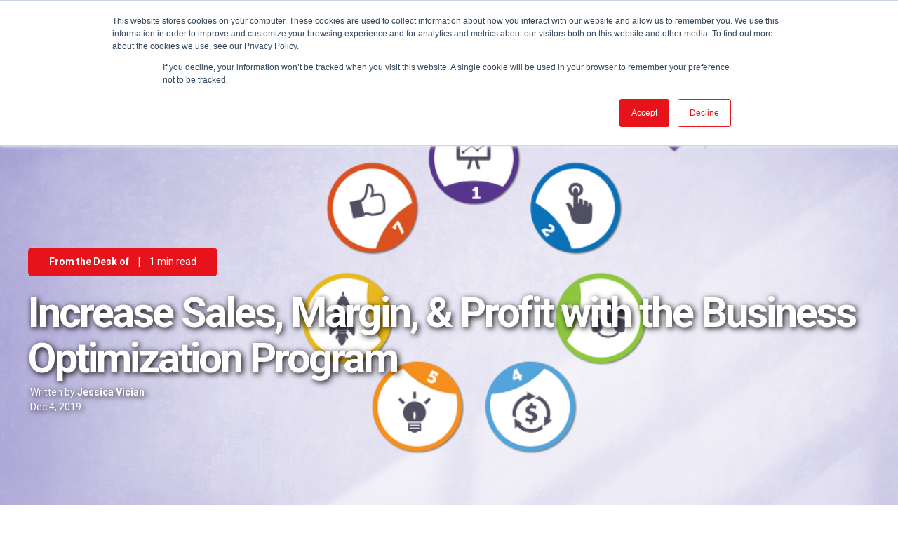

--- FILE ---
content_type: text/html; charset=UTF-8
request_url: https://www.iga.com/insights/increase-sales-margin-profit-the-business-optimization-program?utm_campaign=IGA%20Minute&utm_medium=email&_hsenc=p2ANqtz-8ifSUYLCee4WB6jaLbFXSRvmFNM4txomW_jrSzaTfxjBT5ri-BR_1GCEY2pHZJXo6gMJoz&utm_source=hs_email&hsCtaTracking=e5093400-b566-409d-92c3-7ab35175b689%7C116ebce8-e924-44ef-afac-2aa10953239f
body_size: 17500
content:
<!doctype html><!--[if lt IE 7]> <html class="no-js lt-ie9 lt-ie8 lt-ie7" lang="en-us" > <![endif]--><!--[if IE 7]>    <html class="no-js lt-ie9 lt-ie8" lang="en-us" >        <![endif]--><!--[if IE 8]>    <html class="no-js lt-ie9" lang="en-us" >               <![endif]--><!--[if gt IE 8]><!--><html class="no-js" lang="en-us"><!--<![endif]--><head>
    <meta charset="utf-8">
    <meta http-equiv="X-UA-Compatible" content="IE=edge,chrome=1">
    <meta name="author" content="Jessica Vician">
    <meta name="description" content="Spend a minute with John Ross and special guest Leigh Engelbrecht of ADvay Media Group to learn how IGA’s new Business Optimization Program  combines shoppers’ demographics and behaviors with your own store-specific sales data to help you make educated business decisions for everything from advertising, marketing, and merchandising to long term planning goals. ">
    <meta name="generator" content="HubSpot">
    <title>Increase Sales, Margin, &amp; Profit with the Business Optimization Program</title>
    <link rel="shortcut icon" href="https://www.iga.com/hubfs/Branding/Logos/favicon-1.png">
    
<meta name="viewport" content="width=device-width, initial-scale=1">

    <script src="/hs/hsstatic/jquery-libs/static-1.1/jquery/jquery-1.7.1.js"></script>
<script>hsjQuery = window['jQuery'];</script>
    <meta property="og:description" content="Spend a minute with John Ross and special guest Leigh Engelbrecht of ADvay Media Group to learn how IGA’s new Business Optimization Program  combines shoppers’ demographics and behaviors with your own store-specific sales data to help you make educated business decisions for everything from advertising, marketing, and merchandising to long term planning goals. ">
    <meta property="og:title" content="Increase Sales, Margin, &amp; Profit with the Business Optimization Program">
    <meta name="twitter:description" content="Spend a minute with John Ross and special guest Leigh Engelbrecht of ADvay Media Group to learn how IGA’s new Business Optimization Program  combines shoppers’ demographics and behaviors with your own store-specific sales data to help you make educated business decisions for everything from advertising, marketing, and merchandising to long term planning goals. ">
    <meta name="twitter:title" content="Increase Sales, Margin, &amp; Profit with the Business Optimization Program">

    

    
    <style>
a.cta_button{-moz-box-sizing:content-box !important;-webkit-box-sizing:content-box !important;box-sizing:content-box !important;vertical-align:middle}.hs-breadcrumb-menu{list-style-type:none;margin:0px 0px 0px 0px;padding:0px 0px 0px 0px}.hs-breadcrumb-menu-item{float:left;padding:10px 0px 10px 10px}.hs-breadcrumb-menu-divider:before{content:'›';padding-left:10px}.hs-featured-image-link{border:0}.hs-featured-image{float:right;margin:0 0 20px 20px;max-width:50%}@media (max-width: 568px){.hs-featured-image{float:none;margin:0;width:100%;max-width:100%}}.hs-screen-reader-text{clip:rect(1px, 1px, 1px, 1px);height:1px;overflow:hidden;position:absolute !important;width:1px}
</style>

<link rel="stylesheet" href="https://www.iga.com/hubfs/hub_generated/template_assets/1/28402658364/1741820198863/template_id_lead-flows-style.min.css">
<link rel="stylesheet" href="https://www.iga.com/hubfs/hub_generated/module_assets/1/5888039597/1741864850859/module_HubSpot_Site_Search_Custom.min.css">
<link rel="stylesheet" href="/hs/hsstatic/slick/static-1.56/bundles/project.css">
<link rel="stylesheet" href="/hs/hsstatic/legacy-module-support/static-1.27/bundles/legacyGalleryModule.css">
<link rel="stylesheet" href="/hs/hsstatic/AsyncSupport/static-1.501/sass/comments_listing_asset.css">
    

    
<!--  Added by GoogleAnalytics4 integration -->
<script>
var _hsp = window._hsp = window._hsp || [];
window.dataLayer = window.dataLayer || [];
function gtag(){dataLayer.push(arguments);}

var useGoogleConsentModeV2 = true;
var waitForUpdateMillis = 1000;


if (!window._hsGoogleConsentRunOnce) {
  window._hsGoogleConsentRunOnce = true;

  gtag('consent', 'default', {
    'ad_storage': 'denied',
    'analytics_storage': 'denied',
    'ad_user_data': 'denied',
    'ad_personalization': 'denied',
    'wait_for_update': waitForUpdateMillis
  });

  if (useGoogleConsentModeV2) {
    _hsp.push(['useGoogleConsentModeV2'])
  } else {
    _hsp.push(['addPrivacyConsentListener', function(consent){
      var hasAnalyticsConsent = consent && (consent.allowed || (consent.categories && consent.categories.analytics));
      var hasAdsConsent = consent && (consent.allowed || (consent.categories && consent.categories.advertisement));

      gtag('consent', 'update', {
        'ad_storage': hasAdsConsent ? 'granted' : 'denied',
        'analytics_storage': hasAnalyticsConsent ? 'granted' : 'denied',
        'ad_user_data': hasAdsConsent ? 'granted' : 'denied',
        'ad_personalization': hasAdsConsent ? 'granted' : 'denied'
      });
    }]);
  }
}

gtag('js', new Date());
gtag('set', 'developer_id.dZTQ1Zm', true);
gtag('config', 'G-CVJKVE3VJ1');
</script>
<script async src="https://www.googletagmanager.com/gtag/js?id=G-CVJKVE3VJ1"></script>

<!-- /Added by GoogleAnalytics4 integration -->


<meta name="google-site-verification" content="Ow3174vdeE1cJPvlEne4pbcVPYDbUPTNoJ6eMxD69bU">
<!-- Mobile Browser Address Bar Color -->
<meta name="theme-color" content="#ED1C24">
<script>
  const observer = new PerformanceObserver((list) => {
    for (const entry of list.getEntries()) {
      // `name` will be either 'first-paint' or 'first-contentful-paint'.
      const metricName = entry.name;
      const time = Math.round(entry.startTime + entry.duration);
      
      ga('send', 'event', {
        eventCategory: 'Performance Metrics',
        eventAction: metricName,
        eventValue: time,
        nonInteraction: true,
      });
    }
  });
  observer.observe({entryTypes: ['paint']});
  //ga('send', 'pageview', '/hs-search-results?q=keyword')
</script>

<link rel="amphtml" href="https://www.iga.com/insights/increase-sales-margin-profit-the-business-optimization-program?hs_amp=true">

<meta property="og:url" content="https://www.iga.com/insights/increase-sales-margin-profit-the-business-optimization-program">
<meta name="twitter:card" content="summary">

<link rel="canonical" href="https://www.iga.com/insights/increase-sales-margin-profit-the-business-optimization-program">

<meta property="og:type" content="article">
<link rel="alternate" type="application/rss+xml" href="https://www.iga.com/insights/rss.xml">
<meta name="twitter:domain" content="www.iga.com">
<meta name="twitter:site" content="@IGACorporate">
<script src="//platform.linkedin.com/in.js" type="text/javascript">
    lang: en_US
</script>

<meta http-equiv="content-language" content="en-us">
<link rel="stylesheet" href="//7052064.fs1.hubspotusercontent-na1.net/hubfs/7052064/hub_generated/template_assets/DEFAULT_ASSET/1768421114521/template_layout.min.css">


<link rel="stylesheet" href="https://www.iga.com/hubfs/hub_generated/template_assets/1/5864962930/1741820206677/template_iga.css">




</head>
<body class="blog-2   hs-content-id-22810887907 hs-blog-post hs-blog-id-6033411112" style="">
    <div class="header-container-wrapper">
    <div class="header-container container-fluid">

<div class="row-fluid-wrapper row-depth-1 row-number-1 ">
<div class="row-fluid ">
<div class="span12 widget-span widget-type-global_group " style="" data-widget-type="global_group" data-x="0" data-w="12">
<div class="" data-global-widget-path="generated_global_groups/5851898556.html"><div class="row-fluid-wrapper row-depth-1 row-number-1 ">
<div class="row-fluid ">
<div class="span12 widget-span widget-type-cell header-wrapper" style="" data-widget-type="cell" data-x="0" data-w="12">

<div class="row-fluid-wrapper row-depth-1 row-number-2 ">
<div class="row-fluid ">
<div class="span12 widget-span widget-type-custom_widget " style="" data-widget-type="custom_widget" data-x="0" data-w="12">
<div id="hs_cos_wrapper_module_158697696103273" class="hs_cos_wrapper hs_cos_wrapper_widget hs_cos_wrapper_type_module" style="" data-hs-cos-general-type="widget" data-hs-cos-type="module">
<div id="leadinModal-0" class="leadinModal-0 leadinModal-reset leadinModal leadinModal-theme-top leadinModal-v3 leadinModal-formless leadinModal-preview header-container-wrapper dn" tabindex="0">
   <div class="leadinModal-overlay"></div>
   <div class="leadinModal-content" role="dialog" aria-modal="true" aria-label="Help Isom IGA recover from devasting floods">
      <div class="leadinModal-content-wrapper" id="leadinModal-content-wrapper-0" tabindex="-1">
         <div class="leadin-content-body leadin-preview-wrapper-no-image">
            <div class="leadin-preview-wrapper">
               <p style="margin-top: 8px;margin-right: 8px;">Help Isom IGA recover from devasting floods</p>
               <div class="clearfix-image"></div>
               <span tabindex="-1" class="leadinModal-hide-outline leadinModal-description-0"></span>
               <div class="advance-wrapper callout-special-font">
								 <a href="/htpf" target="" class="leadin-button leadin-advance-button leadin-button-secondary">Donate here</a>
							 </div>
            </div>
         </div>
      </div>
   </div>
</div></div>

</div><!--end widget-span -->
</div><!--end row-->
</div><!--end row-wrapper -->

<div class="row-fluid-wrapper row-depth-1 row-number-3 ">
<div class="row-fluid ">
<div class="span12 widget-span widget-type-cell all-inline tr centered pt10 vmiddle never-stack bdb md-hidden dn" style="display:none;" data-widget-type="cell" data-x="0" data-w="12">

<div class="row-fluid-wrapper row-depth-1 row-number-4 ">
<div class="row-fluid ">
<div class="span12 widget-span widget-type-custom_widget menu-bar top-nav" style="" data-widget-type="custom_widget" data-x="0" data-w="12">
<div id="hs_cos_wrapper_module_1588169103620350" class="hs_cos_wrapper hs_cos_wrapper_widget hs_cos_wrapper_type_module widget-type-menu" style="" data-hs-cos-general-type="widget" data-hs-cos-type="module">
<span id="hs_cos_wrapper_module_1588169103620350_" class="hs_cos_wrapper hs_cos_wrapper_widget hs_cos_wrapper_type_menu" style="" data-hs-cos-general-type="widget" data-hs-cos-type="menu"><div id="hs_menu_wrapper_module_1588169103620350_" class="hs-menu-wrapper active-branch no-flyouts hs-menu-flow-horizontal" role="navigation" data-sitemap-name="default" data-menu-id="5871318144" aria-label="Navigation Menu">
 <ul role="menu">
  <li class="hs-menu-item hs-menu-depth-1" role="none"><a href="https://www.iga.com/find-a-store" role="menuitem">Savings</a></li>
  <li class="hs-menu-item hs-menu-depth-1" role="none"><a href="https://www.iga.com/recipes" role="menuitem">Recipes</a></li>
  <li class="hs-menu-item hs-menu-depth-1" role="none"><a href="https://www.iga.com/shopper-solutions" role="menuitem">Shopper Solutions</a></li>
  <li class="hs-menu-item hs-menu-depth-1" role="none"><a href="https://www.iga.com/products" role="menuitem">Products</a></li>
  <li class="hs-menu-item hs-menu-depth-1" role="none"><a href="https://www.iga.com/find-a-store" role="menuitem">Store Locator</a></li>
  <li class="hs-menu-item hs-menu-depth-1 hs-item-has-children" role="none"><a href="https://corporate.iga.com" aria-haspopup="true" aria-expanded="false" role="menuitem">Corporate</a>
   <ul role="menu" class="hs-menu-children-wrapper">
    <li class="hs-menu-item hs-menu-depth-2" role="none"><a href="https://corporate.iga.com/become-iga/" role="menuitem">Become IGA</a></li>
    <li class="hs-menu-item hs-menu-depth-2 hs-item-has-children" role="none"><a href="https://corporate.iga.com/programs" role="menuitem">Programs</a></li>
    <li class="hs-menu-item hs-menu-depth-2" role="none"><a href="https://corporate.iga.com/products" role="menuitem">Products</a></li>
    <li class="hs-menu-item hs-menu-depth-2 hs-item-has-children" role="none"><a href="https://corporate.iga.com/resources" role="menuitem">Resources</a></li>
    <li class="hs-menu-item hs-menu-depth-2" role="none"><a href="https://corporate.iga.com/events" role="menuitem">Events</a></li>
    <li class="hs-menu-item hs-menu-depth-2 hs-item-has-children" role="none"><a href="https://corporate.iga.com/news" role="menuitem">News</a></li>
   </ul></li>
 </ul>
</div></span></div>

</div><!--end widget-span -->
</div><!--end row-->
</div><!--end row-wrapper -->

</div><!--end widget-span -->
</div><!--end row-->
</div><!--end row-wrapper -->

<div class="row-fluid-wrapper row-depth-1 row-number-5 ">
<div class="row-fluid ">
<div class="span12 widget-span widget-type-cell centered ptb20 vmiddle never-stack" style="" data-widget-type="cell" data-x="0" data-w="12">

<div class="row-fluid-wrapper row-depth-1 row-number-6 ">
<div class="row-fluid ">
<div class="span2 widget-span widget-type-cell ns-sm-span5" style="" data-widget-type="cell" data-x="0" data-w="2">

<div class="row-fluid-wrapper row-depth-1 row-number-7 ">
<div class="row-fluid ">
<a href="https://www.iga.com/">
 
<div class="span12 widget-span widget-type-custom_widget logo" style="" data-widget-type="custom_widget" data-x="0" data-w="12">
<div id="hs_cos_wrapper_module_1528831779329141" class="hs_cos_wrapper hs_cos_wrapper_widget hs_cos_wrapper_type_module" style="" data-hs-cos-general-type="widget" data-hs-cos-type="module"><svg version="1.1" id="Layer_1" xmlns="http://www.w3.org/2000/svg" xmlns:xlink="http://www.w3.org/1999/xlink" x="0px" y="0px" viewbox="0 0 124.9 80.8" style="enable-background:new 0 0 124.9 80.8;" xml:space="preserve">
<style type="text/css">
  .logo svg {max-height: 72px;}
	.st0{fill:#ED1C24;}
	.st1{fill:#FFFFFF;}
</style>
<g>
	<path class="st0" d="M62.5,80.3c34.2,0,62-17.8,62-39.8S96.7,0.6,62.5,0.6s-62,17.8-62,39.8C0.5,62.4,28.3,80.3,62.5,80.3z" />
	<g>
		<polygon class="st1" points="42.7,18 25.6,60.5 13.1,60.5 30.2,18 		" />
		<path class="st1" d="M105.2,18c0,0-6.7,0-12,0c-8.2,0-10.8,6.4-10.8,6.4L67.7,60.5h12.5l5.4-13.2h5l-5.4,13.2h12.5l14-34.6
			C114.2,20.1,110.3,18,105.2,18z M92.5,30.3c0.8-2,1.3-2.9,3.8-2.9c2.6,0,2.1,1.3,1.5,2.9l-2.8,6.8h-5.2L92.5,30.3z" />
		<path class="st1" d="M51.1,50.4c-2.7,0-3.7-1-2.4-3.7l6-15.1c0,0,1-2.7,3.9-2.7l16.9,0.1L80,18.1c0,0-21.8,0-25.7,0
			c-6.7,0.1-9.2,6.3-9.2,6.3L33.9,51.8c-2,4.8,0.7,8.7,5.6,8.7h23.1l9.4-23.5H57.8l-3.5,8.3h4.8l-2,5L51.1,50.4L51.1,50.4L51.1,50.4
			z" />
		<path class="st1" d="M104.6,57.6v-0.8h0.5c0.3,0,0.6,0,0.6,0.4c0,0.4-0.2,0.4-0.5,0.4H104.6z M104.6,58.1h0.3l0.7,1.4h0.8
			l-0.8-1.4c0.4,0,0.8-0.2,0.8-0.9c0-0.7-0.5-1-1.3-1h-1.2v3.3h0.7L104.6,58.1L104.6,58.1z M108.1,57.9c0-1.9-1.5-3-3-3
			c-1.6,0-3.1,1.1-3.1,3s1.5,3,3.1,3C106.7,60.9,108.1,59.8,108.1,57.9z M107.3,57.9c0,1.4-1,2.3-2.2,2.3l0,0
			c-1.2,0-2.2-0.9-2.2-2.3c0-1.4,1-2.3,2.2-2.3C106.3,55.5,107.3,56.5,107.3,57.9z" />
	</g>
</g>
</svg></div>

</div><!--end widget-span -->
               
</a>
</div><!--end row-->
</div><!--end row-wrapper -->

</div><!--end widget-span -->
<div id="main-nav-container" class="span10 widget-span widget-type-cell ns-sm-span7" style="" data-widget-type="cell" data-x="2" data-w="10">

<div class="row-fluid-wrapper row-depth-1 row-number-8 ">
<div class="row-fluid ">
<div class="span12 widget-span widget-type-cell all-inline tr" style="" data-widget-type="cell" data-x="0" data-w="12">

<div class="row-fluid-wrapper row-depth-2 row-number-1 ">
<div class="row-fluid ">
<div class="span12 widget-span widget-type-menu menu-bar flyouts-fade flyouts-slide md-hidden" style="" data-widget-type="menu" data-x="0" data-w="12">
<div class="cell-wrapper layout-widget-wrapper">
<span id="hs_cos_wrapper_module_146731076570911" class="hs_cos_wrapper hs_cos_wrapper_widget hs_cos_wrapper_type_menu" style="" data-hs-cos-general-type="widget" data-hs-cos-type="menu"><div id="hs_menu_wrapper_module_146731076570911" class="hs-menu-wrapper active-branch flyouts hs-menu-flow-horizontal" role="navigation" data-sitemap-name="default" data-menu-id="5871318144" aria-label="Navigation Menu">
 <ul role="menu">
  <li class="hs-menu-item hs-menu-depth-1" role="none"><a href="https://www.iga.com/find-a-store" role="menuitem">Savings</a></li>
  <li class="hs-menu-item hs-menu-depth-1" role="none"><a href="https://www.iga.com/recipes" role="menuitem">Recipes</a></li>
  <li class="hs-menu-item hs-menu-depth-1" role="none"><a href="https://www.iga.com/shopper-solutions" role="menuitem">Shopper Solutions</a></li>
  <li class="hs-menu-item hs-menu-depth-1" role="none"><a href="https://www.iga.com/products" role="menuitem">Products</a></li>
  <li class="hs-menu-item hs-menu-depth-1" role="none"><a href="https://www.iga.com/find-a-store" role="menuitem">Store Locator</a></li>
  <li class="hs-menu-item hs-menu-depth-1 hs-item-has-children" role="none"><a href="https://corporate.iga.com" aria-haspopup="true" aria-expanded="false" role="menuitem">Corporate</a>
   <ul role="menu" class="hs-menu-children-wrapper">
    <li class="hs-menu-item hs-menu-depth-2" role="none"><a href="https://corporate.iga.com/become-iga/" role="menuitem">Become IGA</a></li>
    <li class="hs-menu-item hs-menu-depth-2 hs-item-has-children" role="none"><a href="https://corporate.iga.com/programs" role="menuitem">Programs</a></li>
    <li class="hs-menu-item hs-menu-depth-2" role="none"><a href="https://corporate.iga.com/products" role="menuitem">Products</a></li>
    <li class="hs-menu-item hs-menu-depth-2 hs-item-has-children" role="none"><a href="https://corporate.iga.com/resources" role="menuitem">Resources</a></li>
    <li class="hs-menu-item hs-menu-depth-2" role="none"><a href="https://corporate.iga.com/events" role="menuitem">Events</a></li>
    <li class="hs-menu-item hs-menu-depth-2 hs-item-has-children" role="none"><a href="https://corporate.iga.com/news" role="menuitem">News</a></li>
   </ul></li>
 </ul>
</div></span></div><!--end layout-widget-wrapper -->
</div><!--end widget-span -->
</div><!--end row-->
</div><!--end row-wrapper -->

<div class="row-fluid-wrapper row-depth-2 row-number-2 ">
<div class="row-fluid ">
<div class="span12 widget-span widget-type-language_switcher lang-select ml10" style="" data-widget-type="language_switcher" data-x="0" data-w="12">
<div class="cell-wrapper layout-widget-wrapper">
<span id="hs_cos_wrapper_module_1516044379903510" class="hs_cos_wrapper hs_cos_wrapper_widget hs_cos_wrapper_type_language_switcher" style="" data-hs-cos-general-type="widget" data-hs-cos-type="language_switcher"></span></div><!--end layout-widget-wrapper -->
</div><!--end widget-span -->
</div><!--end row-->
</div><!--end row-wrapper -->

<div class="row-fluid-wrapper row-depth-2 row-number-3 ">
<div class="row-fluid ">
<div class="span12 widget-span widget-type-raw_html " style="" data-widget-type="raw_html" data-x="0" data-w="12">
<div class="cell-wrapper layout-widget-wrapper">
<span id="hs_cos_wrapper_module_1488964299835534" class="hs_cos_wrapper hs_cos_wrapper_widget hs_cos_wrapper_type_raw_html" style="" data-hs-cos-general-type="widget" data-hs-cos-type="raw_html"><span class="control-button search fss-open-btn"><i class="fa fa-search" aria-hidden="true"></i></span></span>
</div><!--end layout-widget-wrapper -->
</div><!--end widget-span -->
</div><!--end row-->
</div><!--end row-wrapper -->

<div class="row-fluid-wrapper row-depth-2 row-number-4 ">
<div class="row-fluid ">
<div class="span12 widget-span widget-type-raw_html " style="" data-widget-type="raw_html" data-x="0" data-w="12">
<div class="cell-wrapper layout-widget-wrapper">
<span id="hs_cos_wrapper_module_1488966139486607" class="hs_cos_wrapper hs_cos_wrapper_widget hs_cos_wrapper_type_raw_html" style="" data-hs-cos-general-type="widget" data-hs-cos-type="raw_html"><span class="control-button menu hidden md-visible" data-slide-menu="primary-slide-menu">
<span class="open">
<i class="fa fa-bars" aria-hidden="true"></i>
</span>
<span class="close">
<i class="fa fa-bars" aria-hidden="true"></i>
</span>
<span></span>
</span></span></div><!--end layout-widget-wrapper -->
</div><!--end widget-span -->
</div><!--end row-->
</div><!--end row-wrapper -->

</div><!--end widget-span -->
</div><!--end row-->
</div><!--end row-wrapper -->

<div class="row-fluid-wrapper row-depth-1 row-number-1 ">
<div class="row-fluid ">
<div class="span12 widget-span widget-type-cell all-inline tr" style="" data-widget-type="cell" data-x="0" data-w="12">

</div><!--end widget-span -->
</div><!--end row-->
</div><!--end row-wrapper -->

</div><!--end widget-span -->
</div><!--end row-->
</div><!--end row-wrapper -->

</div><!--end widget-span -->
</div><!--end row-->
</div><!--end row-wrapper -->

</div><!--end widget-span -->
</div><!--end row-->
</div><!--end row-wrapper -->
</div>
</div><!--end widget-span -->
</div><!--end row-->
</div><!--end row-wrapper -->

<div class="row-fluid-wrapper row-depth-1 row-number-2 ">
<div class="row-fluid ">
<div class="span12 widget-span widget-type-global_group " style="" data-widget-type="global_group" data-x="0" data-w="12">
<div class="" data-global-widget-path="generated_global_groups/5846761334.html"><div class="row-fluid-wrapper row-depth-1 row-number-1 ">
<div class="row-fluid ">
<div class="sticky-header-options" data-linked-to=".header-wrapper">
<div class="span12 widget-span widget-type-cell sticky-header md-hidden" style="" data-widget-type="cell" data-x="0" data-w="12">

<div class="row-fluid-wrapper row-depth-1 row-number-2 ">
<div class="row-fluid ">
<div id="sticky-icky" class="span12 widget-span widget-type-cell all-inline tr centered pt10 vmiddle never-stack bdb md-hidden dn" style="display:none;" data-widget-type="cell" data-x="0" data-w="12">

<div class="row-fluid-wrapper row-depth-1 row-number-3 ">
<div class="row-fluid ">
<div class="span12 widget-span widget-type-custom_widget menu-bar top-nav" style="" data-widget-type="custom_widget" data-x="0" data-w="12">
<div id="hs_cos_wrapper_module_15882030681451180" class="hs_cos_wrapper hs_cos_wrapper_widget hs_cos_wrapper_type_module widget-type-menu" style="" data-hs-cos-general-type="widget" data-hs-cos-type="module">
<span id="hs_cos_wrapper_module_15882030681451180_" class="hs_cos_wrapper hs_cos_wrapper_widget hs_cos_wrapper_type_menu" style="" data-hs-cos-general-type="widget" data-hs-cos-type="menu"><div id="hs_menu_wrapper_module_15882030681451180_" class="hs-menu-wrapper active-branch flyouts hs-menu-flow-horizontal" role="navigation" data-sitemap-name="default" data-menu-id="28920479001" aria-label="Navigation Menu">
 <ul role="menu">
  <li class="hs-menu-item hs-menu-depth-1" role="none"><a href="/recipes" role="menuitem">Recipes</a></li>
  <li class="hs-menu-item hs-menu-depth-1" role="none"><a href="https://www.iga.com/find-a-store" role="menuitem">Store Locator</a></li>
 </ul>
</div></span></div>

</div><!--end widget-span -->
</div><!--end row-->
</div><!--end row-wrapper -->

</div><!--end widget-span -->
</div><!--end row-->
</div><!--end row-wrapper -->

<div class="row-fluid-wrapper row-depth-1 row-number-4 ">
<div class="row-fluid ">
<div class="span12 widget-span widget-type-cell centered ptb5 vmiddle never-stack" style="" data-widget-type="cell" data-x="0" data-w="12">

<div class="row-fluid-wrapper row-depth-1 row-number-5 ">
<div class="row-fluid ">
<div class="span2 widget-span widget-type-cell ns-sm-span5" style="" data-widget-type="cell" data-x="0" data-w="2">

<div class="row-fluid-wrapper row-depth-1 row-number-6 ">
<div class="row-fluid ">
<a href="https://www.iga.com/">
  
<div class="span12 widget-span widget-type-custom_widget logo-sticky" style="" data-widget-type="custom_widget" data-x="0" data-w="12">
<div id="hs_cos_wrapper_module_152883768132572" class="hs_cos_wrapper hs_cos_wrapper_widget hs_cos_wrapper_type_module" style="" data-hs-cos-general-type="widget" data-hs-cos-type="module"><svg version="1.1" id="Layer_1" xmlns="http://www.w3.org/2000/svg" xmlns:xlink="http://www.w3.org/1999/xlink" x="0px" y="0px" viewbox="0 0 124.9 80.8" style="enable-background:new 0 0 124.9 80.8;" xml:space="preserve">
<style type="text/css">
  .logo svg {max-height: 72px;}
	.st0{fill:#ED1C24;}
	.st1{fill:#FFFFFF;}
</style>
<g>
	<path class="st0" d="M62.5,80.3c34.2,0,62-17.8,62-39.8S96.7,0.6,62.5,0.6s-62,17.8-62,39.8C0.5,62.4,28.3,80.3,62.5,80.3z" />
	<g>
		<polygon class="st1" points="42.7,18 25.6,60.5 13.1,60.5 30.2,18 		" />
		<path class="st1" d="M105.2,18c0,0-6.7,0-12,0c-8.2,0-10.8,6.4-10.8,6.4L67.7,60.5h12.5l5.4-13.2h5l-5.4,13.2h12.5l14-34.6
			C114.2,20.1,110.3,18,105.2,18z M92.5,30.3c0.8-2,1.3-2.9,3.8-2.9c2.6,0,2.1,1.3,1.5,2.9l-2.8,6.8h-5.2L92.5,30.3z" />
		<path class="st1" d="M51.1,50.4c-2.7,0-3.7-1-2.4-3.7l6-15.1c0,0,1-2.7,3.9-2.7l16.9,0.1L80,18.1c0,0-21.8,0-25.7,0
			c-6.7,0.1-9.2,6.3-9.2,6.3L33.9,51.8c-2,4.8,0.7,8.7,5.6,8.7h23.1l9.4-23.5H57.8l-3.5,8.3h4.8l-2,5L51.1,50.4L51.1,50.4L51.1,50.4
			z" />
		<path class="st1" d="M104.6,57.6v-0.8h0.5c0.3,0,0.6,0,0.6,0.4c0,0.4-0.2,0.4-0.5,0.4H104.6z M104.6,58.1h0.3l0.7,1.4h0.8
			l-0.8-1.4c0.4,0,0.8-0.2,0.8-0.9c0-0.7-0.5-1-1.3-1h-1.2v3.3h0.7L104.6,58.1L104.6,58.1z M108.1,57.9c0-1.9-1.5-3-3-3
			c-1.6,0-3.1,1.1-3.1,3s1.5,3,3.1,3C106.7,60.9,108.1,59.8,108.1,57.9z M107.3,57.9c0,1.4-1,2.3-2.2,2.3l0,0
			c-1.2,0-2.2-0.9-2.2-2.3c0-1.4,1-2.3,2.2-2.3C106.3,55.5,107.3,56.5,107.3,57.9z" />
	</g>
</g>
</svg></div>

</div><!--end widget-span -->
               
</a>
</div><!--end row-->
</div><!--end row-wrapper -->

</div><!--end widget-span -->
<div class="span10 widget-span widget-type-cell ns-sm-span7" style="" data-widget-type="cell" data-x="2" data-w="10">

<div class="row-fluid-wrapper row-depth-1 row-number-7 ">
<div class="row-fluid ">
<div class="span12 widget-span widget-type-cell all-inline tr" style="" data-widget-type="cell" data-x="0" data-w="12">

<div class="row-fluid-wrapper row-depth-2 row-number-1 ">
<div class="row-fluid ">
<div class="span12 widget-span widget-type-menu menu-bar flyouts-fade flyouts-slide md-hidden" style="" data-widget-type="menu" data-x="0" data-w="12">
<div class="cell-wrapper layout-widget-wrapper">
<span id="hs_cos_wrapper_module_146731076570911" class="hs_cos_wrapper hs_cos_wrapper_widget hs_cos_wrapper_type_menu" style="" data-hs-cos-general-type="widget" data-hs-cos-type="menu"><div id="hs_menu_wrapper_module_146731076570911" class="hs-menu-wrapper active-branch flyouts hs-menu-flow-horizontal" role="navigation" data-sitemap-name="default" data-menu-id="5871318144" aria-label="Navigation Menu">
 <ul role="menu">
  <li class="hs-menu-item hs-menu-depth-1" role="none"><a href="https://www.iga.com/find-a-store" role="menuitem">Savings</a></li>
  <li class="hs-menu-item hs-menu-depth-1" role="none"><a href="https://www.iga.com/recipes" role="menuitem">Recipes</a></li>
  <li class="hs-menu-item hs-menu-depth-1" role="none"><a href="https://www.iga.com/shopper-solutions" role="menuitem">Shopper Solutions</a></li>
  <li class="hs-menu-item hs-menu-depth-1" role="none"><a href="https://www.iga.com/products" role="menuitem">Products</a></li>
  <li class="hs-menu-item hs-menu-depth-1" role="none"><a href="https://www.iga.com/find-a-store" role="menuitem">Store Locator</a></li>
  <li class="hs-menu-item hs-menu-depth-1 hs-item-has-children" role="none"><a href="https://corporate.iga.com" aria-haspopup="true" aria-expanded="false" role="menuitem">Corporate</a>
   <ul role="menu" class="hs-menu-children-wrapper">
    <li class="hs-menu-item hs-menu-depth-2" role="none"><a href="https://corporate.iga.com/become-iga/" role="menuitem">Become IGA</a></li>
    <li class="hs-menu-item hs-menu-depth-2 hs-item-has-children" role="none"><a href="https://corporate.iga.com/programs" role="menuitem">Programs</a></li>
    <li class="hs-menu-item hs-menu-depth-2" role="none"><a href="https://corporate.iga.com/products" role="menuitem">Products</a></li>
    <li class="hs-menu-item hs-menu-depth-2 hs-item-has-children" role="none"><a href="https://corporate.iga.com/resources" role="menuitem">Resources</a></li>
    <li class="hs-menu-item hs-menu-depth-2" role="none"><a href="https://corporate.iga.com/events" role="menuitem">Events</a></li>
    <li class="hs-menu-item hs-menu-depth-2 hs-item-has-children" role="none"><a href="https://corporate.iga.com/news" role="menuitem">News</a></li>
   </ul></li>
 </ul>
</div></span></div><!--end layout-widget-wrapper -->
</div><!--end widget-span -->
</div><!--end row-->
</div><!--end row-wrapper -->

<div class="row-fluid-wrapper row-depth-2 row-number-2 ">
<div class="row-fluid ">
<div class="span12 widget-span widget-type-language_switcher lang-select ml10" style="" data-widget-type="language_switcher" data-x="0" data-w="12">
<div class="cell-wrapper layout-widget-wrapper">
<span id="hs_cos_wrapper_module_1516061150321558" class="hs_cos_wrapper hs_cos_wrapper_widget hs_cos_wrapper_type_language_switcher" style="" data-hs-cos-general-type="widget" data-hs-cos-type="language_switcher"></span></div><!--end layout-widget-wrapper -->
</div><!--end widget-span -->
</div><!--end row-->
</div><!--end row-wrapper -->

<div class="row-fluid-wrapper row-depth-2 row-number-3 ">
<div class="row-fluid ">
<div class="span12 widget-span widget-type-raw_html " style="" data-widget-type="raw_html" data-x="0" data-w="12">
<div class="cell-wrapper layout-widget-wrapper">
<span id="hs_cos_wrapper_module_1488964299835534" class="hs_cos_wrapper hs_cos_wrapper_widget hs_cos_wrapper_type_raw_html" style="" data-hs-cos-general-type="widget" data-hs-cos-type="raw_html"><span class="control-button search fss-open-btn"><i class="fa fa-search" aria-hidden="true"></i></span></span>
</div><!--end layout-widget-wrapper -->
</div><!--end widget-span -->
</div><!--end row-->
</div><!--end row-wrapper -->

<div class="row-fluid-wrapper row-depth-2 row-number-4 ">
<div class="row-fluid ">
<div class="span12 widget-span widget-type-raw_html hidden md-visible" style="" data-widget-type="raw_html" data-x="0" data-w="12">
<div class="cell-wrapper layout-widget-wrapper">
<span id="hs_cos_wrapper_module_1490320254818663" class="hs_cos_wrapper hs_cos_wrapper_widget hs_cos_wrapper_type_raw_html" style="" data-hs-cos-general-type="widget" data-hs-cos-type="raw_html"><span class="control-button menu" data-slide-menu="primary-slide-menu">
<span class="open">
<i class="fa fa-bars" aria-hidden="true"></i>
</span>
<span class="close">
<i class="fa fa-bars" aria-hidden="true"></i>
</span>
<span></span>
</span></span></div><!--end layout-widget-wrapper -->
</div><!--end widget-span -->
</div><!--end row-->
</div><!--end row-wrapper -->

</div><!--end widget-span -->
</div><!--end row-->
</div><!--end row-wrapper -->

<div class="row-fluid-wrapper row-depth-1 row-number-1 ">
<div class="row-fluid ">
<div class="span12 widget-span widget-type-cell all-inline tr" style="" data-widget-type="cell" data-x="0" data-w="12">

</div><!--end widget-span -->
</div><!--end row-->
</div><!--end row-wrapper -->

</div><!--end widget-span -->
</div><!--end row-->
</div><!--end row-wrapper -->

</div><!--end widget-span -->
</div><!--end row-->
</div><!--end row-wrapper -->

</div><!--end widget-span -->
  </div>
</div><!--end row-->
</div><!--end row-wrapper -->
</div>
</div><!--end widget-span -->
</div><!--end row-->
</div><!--end row-wrapper -->

<div class="row-fluid-wrapper row-depth-1 row-number-3 ">
<div class="row-fluid ">
<div class="span12 widget-span widget-type-global_group " style="" data-widget-type="global_group" data-x="0" data-w="12">
<div class="" data-global-widget-path="generated_global_groups/5846761383.html"><div class="row-fluid-wrapper row-depth-1 row-number-1 ">
<div class="row-fluid ">
<div class="span12 widget-span widget-type-cell fullscreen-search" style="" data-widget-type="cell" data-x="0" data-w="12">

<div class="row-fluid-wrapper row-depth-1 row-number-2 ">
<div class="row-fluid ">
<div class="span12 widget-span widget-type-custom_widget " style="" data-widget-type="custom_widget" data-x="0" data-w="12">
<div id="hs_cos_wrapper_module_1529423575390384" class="hs_cos_wrapper hs_cos_wrapper_widget hs_cos_wrapper_type_module" style="" data-hs-cos-general-type="widget" data-hs-cos-type="module"><div class="hs-search-field iga-search-wrapper"> 
    <div class="hs-search-field__bar"> 
      <form action="/hs-search-results">
        <input type="search" class="hs-search-field__input hs-input" name="term" autocomplete="off" placeholder="Search this site">
        <button class="hs-button primary" type="submit"><i class="fa fa-search"></i></button>
        
      </form>
    </div>
    <ul class="hs-search-field__suggestions iga-search-suggestions"></ul>
</div></div>

</div><!--end widget-span -->
</div><!--end row-->
</div><!--end row-wrapper -->

</div><!--end widget-span -->
</div><!--end row-->
</div><!--end row-wrapper -->
</div>
</div><!--end widget-span -->
</div><!--end row-->
</div><!--end row-wrapper -->

<div class="row-fluid-wrapper row-depth-1 row-number-4 ">
<div class="row-fluid ">
<div class="span12 widget-span widget-type-global_group " style="" data-widget-type="global_group" data-x="0" data-w="12">
<div class="" data-global-widget-path="generated_global_groups/5846761351.html"><div class="row-fluid-wrapper row-depth-1 row-number-1 ">
<div class="row-fluid ">
<div id="primary-slide-menu" class="span12 widget-span widget-type-cell slide-menu right w400 bg-white" style="" data-widget-type="cell" data-x="0" data-w="12">

<div class="row-fluid-wrapper row-depth-1 row-number-2 ">
<div class="row-fluid ">
<div class="span12 widget-span widget-type-cell slide-menu-scroller" style="" data-widget-type="cell" data-x="0" data-w="12">

<div class="row-fluid-wrapper row-depth-1 row-number-3 ">
<div class="row-fluid ">
<div class="span12 widget-span widget-type-cell never-stack ptb20 plr30 vmiddle bg-dark white-content" style="" data-widget-type="cell" data-x="0" data-w="12">

<div class="row-fluid-wrapper row-depth-1 row-number-4 ">
<div class="row-fluid ">
<div class="span9 widget-span widget-type-rich_text " style="" data-widget-type="rich_text" data-x="0" data-w="9">
<div class="cell-wrapper layout-widget-wrapper">
<span id="hs_cos_wrapper_module_1490019842268586" class="hs_cos_wrapper hs_cos_wrapper_widget hs_cos_wrapper_type_rich_text" style="" data-hs-cos-general-type="widget" data-hs-cos-type="rich_text"><strong>Menu</strong></span>
</div><!--end layout-widget-wrapper -->
</div><!--end widget-span -->
<div class="span3 widget-span widget-type-raw_html tr hidden md-visible" style="" data-widget-type="raw_html" data-x="9" data-w="3">
<div class="cell-wrapper layout-widget-wrapper">
<span id="hs_cos_wrapper_module_1490019523072546" class="hs_cos_wrapper hs_cos_wrapper_widget hs_cos_wrapper_type_raw_html" style="" data-hs-cos-general-type="widget" data-hs-cos-type="raw_html"><span class="control-button menu" data-slide-menu="primary-slide-menu"> 
<span class="open">
<!-- Default: -->
<i class="fa fa-bars" aria-hidden="true"></i>
<!-- Other ideas: -->
<!--Open Menu-->
<!--<i class="fa fa-list" aria-hidden="true"></i>-->
<!--<i class="fa fa-ellipsis-v" aria-hidden="true"></i>-->
</span>
<span class="close">
<!-- Default: -->
<!--<i class="fa fa-ellipsis-v" aria-hidden="true"></i>-->
<!-- Other ideas: -->
<!--Close Menu-->
<!--<i class="fa fa-ellipsis-h" aria-hidden="true"></i>-->
<!--<i class="fa fa-bars" aria-hidden="true"></i>-->
<i class="fa fa-close" aria-hidden="true"></i>
</span>
<span></span>
</span></span></div><!--end layout-widget-wrapper -->
</div><!--end widget-span -->
</div><!--end row-->
</div><!--end row-wrapper -->

</div><!--end widget-span -->
</div><!--end row-->
</div><!--end row-wrapper -->

<div class="row-fluid-wrapper row-depth-1 row-number-5 ">
<div class="row-fluid ">
<div class="span12 widget-span widget-type-menu accordion-menu" style="" data-widget-type="menu" data-x="0" data-w="12">
<div class="cell-wrapper layout-widget-wrapper">
<span id="hs_cos_wrapper_module_14895144107501455" class="hs_cos_wrapper hs_cos_wrapper_widget hs_cos_wrapper_type_menu" style="" data-hs-cos-general-type="widget" data-hs-cos-type="menu"><div id="hs_menu_wrapper_module_14895144107501455" class="hs-menu-wrapper active-branch flyouts hs-menu-flow-horizontal" role="navigation" data-sitemap-name="default" data-menu-id="5871318144" aria-label="Navigation Menu">
 <ul role="menu" class="active-branch">
  <li class="hs-menu-item hs-menu-depth-1" role="none"><a href="https://www.iga.com/find-a-store" role="menuitem">Savings</a></li>
  <li class="hs-menu-item hs-menu-depth-1" role="none"><a href="https://www.iga.com/recipes" role="menuitem">Recipes</a></li>
  <li class="hs-menu-item hs-menu-depth-1" role="none"><a href="https://www.iga.com/shopper-solutions" role="menuitem">Shopper Solutions</a></li>
  <li class="hs-menu-item hs-menu-depth-1" role="none"><a href="https://www.iga.com/products" role="menuitem">Products</a></li>
  <li class="hs-menu-item hs-menu-depth-1" role="none"><a href="https://www.iga.com/find-a-store" role="menuitem">Store Locator</a></li>
  <li class="hs-menu-item hs-menu-depth-1 hs-item-has-children active-branch" role="none"><a href="https://corporate.iga.com" aria-haspopup="true" aria-expanded="false" role="menuitem">Corporate</a>
   <ul role="menu" class="hs-menu-children-wrapper active-branch">
    <li class="hs-menu-item hs-menu-depth-2" role="none"><a href="https://corporate.iga.com/become-iga/" role="menuitem">Become IGA</a></li>
    <li class="hs-menu-item hs-menu-depth-2 hs-item-has-children" role="none"><a href="https://corporate.iga.com/programs" role="menuitem">Programs</a>
     <ul role="menu" class="hs-menu-children-wrapper">
      <li class="hs-menu-item hs-menu-depth-3 hs-item-has-children" role="none"><a href="https://corporate.iga.com/programs/marketing" role="menuitem">Marketing</a>
       <ul role="menu" class="hs-menu-children-wrapper">
        <li class="hs-menu-item hs-menu-depth-4" role="none"><a href="https://corporate.iga.com/digital-advertising" role="menuitem">Digital Marketing</a></li>
        <li class="hs-menu-item hs-menu-depth-4" role="none"><a href="https://corporate.iga.com/programs/marketing/ecommerce" role="menuitem">eCommerce</a></li>
        <li class="hs-menu-item hs-menu-depth-4" role="none"><a href="https://corporate.iga.com/programs/marketing/national-digital-ad" role="menuitem">National Digital Ad</a></li>
        <li class="hs-menu-item hs-menu-depth-4" role="none"><a href="https://corporate.iga.com/programs/marketing/social-media" role="menuitem">Social Media</a></li>
       </ul></li>
      <li class="hs-menu-item hs-menu-depth-3" role="none"><a href="https://corporate.iga.com/programs/retail-standards" role="menuitem">Retail Standards</a></li>
      <li class="hs-menu-item hs-menu-depth-3" role="none"><a href="https://www.iga.com/htpf" role="menuitem">IGA Cares</a></li>
     </ul></li>
    <li class="hs-menu-item hs-menu-depth-2" role="none"><a href="https://corporate.iga.com/products" role="menuitem">Products</a></li>
    <li class="hs-menu-item hs-menu-depth-2 hs-item-has-children" role="none"><a href="https://corporate.iga.com/resources" role="menuitem">Resources</a>
     <ul role="menu" class="hs-menu-children-wrapper">
      <li class="hs-menu-item hs-menu-depth-3" role="none"><a href="https://www.iga.com/best-practices" role="menuitem">Best Practices</a></li>
      <li class="hs-menu-item hs-menu-depth-3" role="none"><a href="https://corporate.iga.com/programs/branding" role="menuitem">Branding</a></li>
      <li class="hs-menu-item hs-menu-depth-3" role="none"><a href="https://corporate.iga.com/resources/download-center" role="menuitem">Image Downloads</a></li>
      <li class="hs-menu-item hs-menu-depth-3" role="none"><a href="https://corporate.iga.com/local-equals-fresh" role="menuitem">Local Equals Fresh</a></li>
      <li class="hs-menu-item hs-menu-depth-3" role="none"><a href="https://corporate.iga.com/partners" role="menuitem">Red Oval Partners</a></li>
      <li class="hs-menu-item hs-menu-depth-3" role="none"><a href="https://www.igainstitute.com" role="menuitem">Training</a></li>
     </ul></li>
    <li class="hs-menu-item hs-menu-depth-2" role="none"><a href="https://corporate.iga.com/events" role="menuitem">Events</a></li>
    <li class="hs-menu-item hs-menu-depth-2 hs-item-has-children active-branch" role="none"><a href="https://corporate.iga.com/news" role="menuitem">News</a>
     <ul role="menu" class="hs-menu-children-wrapper active-branch">
      <li class="hs-menu-item hs-menu-depth-3" role="none"><a href="https://corporate.iga.com/category-insights" role="menuitem">Category Insights</a></li>
      <li class="hs-menu-item hs-menu-depth-3 active active-branch" role="none"><a href="https://www.iga.com/insights" role="menuitem">Insights</a></li>
      <li class="hs-menu-item hs-menu-depth-3" role="none"><a href="https://www.iga.com/corporate/news/press-room" role="menuitem">Press Room</a></li>
     </ul></li>
   </ul></li>
 </ul>
</div></span></div><!--end layout-widget-wrapper -->
</div><!--end widget-span -->
</div><!--end row-->
</div><!--end row-wrapper -->

</div><!--end widget-span -->
</div><!--end row-->
</div><!--end row-wrapper -->

</div><!--end widget-span -->
</div><!--end row-->
</div><!--end row-wrapper -->

<div class="row-fluid-wrapper row-depth-1 row-number-6 ">
<div class="row-fluid ">
<div class="span12 widget-span widget-type-space slide-menu-overlay bg-dark o50" style="" data-widget-type="space" data-x="0" data-w="12">
<div class="cell-wrapper layout-widget-wrapper">
<span id="hs_cos_wrapper_module_1490022072855604" class="hs_cos_wrapper hs_cos_wrapper_widget hs_cos_wrapper_type_space" style="" data-hs-cos-general-type="widget" data-hs-cos-type="space"></span></div><!--end layout-widget-wrapper -->
</div><!--end widget-span -->
</div><!--end row-->
</div><!--end row-wrapper -->
</div>
</div><!--end widget-span -->
</div><!--end row-->
</div><!--end row-wrapper -->

    </div><!--end header -->
</div><!--end header wrapper -->

<div class="body-container-wrapper">
    <div class="body-container container-fluid">

<div class="row-fluid-wrapper row-depth-1 row-number-1 ">
<div class="row-fluid ">
<div class="span12 widget-span widget-type-raw_jinja " style="" data-widget-type="raw_jinja" data-x="0" data-w="12">


 </div><!--end widget-span -->

</div><!--end row-->
</div><!--end row-wrapper -->

<div class="row-fluid-wrapper row-depth-1 row-number-2 ">
<div class="row-fluid ">
<div class="span12 widget-span widget-type-raw_jinja " style="" data-widget-type="raw_jinja" data-x="0" data-w="12">


 
 
 
 
 
 
 
 
 
 
 
 
 
 </div><!--end widget-span -->

</div><!--end row-->
</div><!--end row-wrapper -->

<div class="row-fluid-wrapper row-depth-1 row-number-3 ">
<div class="row-fluid ">

    
<div class="span12 widget-span widget-type-raw_jinja " style="" data-widget-type="raw_jinja" data-x="0" data-w="12">
<!-- Go to www.addthis.com/dashboard to customize your tools --> <script type="text/javascript" src="//s7.addthis.com/js/300/addthis_widget.js#pubid=ra-54ef47e26970a302"></script></div><!--end widget-span -->



</div><!--end row-->
</div><!--end row-wrapper -->

<div class="row-fluid-wrapper row-depth-1 row-number-4 ">
<div class="row-fluid ">
<div class="span12 widget-span widget-type-raw_jinja " style="" data-widget-type="raw_jinja" data-x="0" data-w="12">
</div><!--end widget-span -->

</div><!--end row-->
</div><!--end row-wrapper -->

<div class="row-fluid-wrapper row-depth-1 row-number-5 ">
<div class="row-fluid ">
<div class="span12 widget-span widget-type-raw_jinja " style="" data-widget-type="raw_jinja" data-x="0" data-w="12">










</div><!--end widget-span -->

</div><!--end row-->
</div><!--end row-wrapper -->

<div class="row-fluid-wrapper row-depth-1 row-number-6 ">
<div class="row-fluid ">

</div><!--end row-->
</div><!--end row-wrapper -->

<div class="row-fluid-wrapper row-depth-1 row-number-4 ">
<div class="row-fluid ">

    <div class="blog-section blog-section-post">
<div class="span12 widget-span widget-type-cell " style="" data-widget-type="cell" data-x="0" data-w="12">

<div class="row-fluid-wrapper row-depth-1 row-number-5 ">
<div class="row-fluid ">
<!--  overlay-dark overlay-50  -->
<div class="vcenter-outer">
<div class="span12 widget-span widget-type-cell post-section post-section-header content-section full-vh vcenter-inner white-content" style="" data-widget-type="cell" data-x="0" data-w="12">

<div class="row-fluid-wrapper row-depth-1 row-number-6 ">
<div class="row-fluid ">
<div class="span12 widget-span widget-type-raw_jinja bg-img bg-parallax" style="" data-widget-type="raw_jinja" data-x="0" data-w="12">



    <img src="https://www.iga.com/hubfs/FDO_PH_1600-2.png">
</div><!--end widget-span -->

</div><!--end row-->
</div><!--end row-wrapper -->

<div class="row-fluid-wrapper row-depth-1 row-number-7 ">
<div class="row-fluid ">
<div class="span12 widget-span widget-type-cell centered" style="" data-widget-type="cell" data-x="0" data-w="12">

<div class="row-fluid-wrapper row-depth-1 row-number-8 ">
<div class="row-fluid ">

    
<div class="span12 widget-span widget-type-cell mb20 all-inline link-hover-underline" style="" data-widget-type="cell" data-x="0" data-w="12">

<div class="row-fluid-wrapper row-depth-2 row-number-1 ">
<div class="row-fluid ">
<div class="span12 widget-span widget-type-cell all-inline bg-theme ptb10 plr30 white-content radius" style="" data-widget-type="cell" data-x="0" data-w="12">

<div class="row-fluid-wrapper row-depth-2 row-number-2 ">
<div class="row-fluid ">
<div class="span12 widget-span widget-type-raw_jinja fwb" style="" data-widget-type="raw_jinja" data-x="0" data-w="12">

    <a href="https://www.iga.com/insights/tag/from-the-desk-of">From the Desk of</a> <span class="sep plr10">|</span> 
</div><!--end widget-span -->

    </div><!--end row-->
</div><!--end row-wrapper -->

<div class="row-fluid-wrapper row-depth-2 row-number-3 ">
<div class="row-fluid ">
<div class="span12 widget-span widget-type-raw_jinja " style="" data-widget-type="raw_jinja" data-x="0" data-w="12">

    
    
    1 min read
</div><!--end widget-span -->

    </div><!--end row-->
</div><!--end row-wrapper -->

</div><!--end widget-span -->
</div><!--end row-->
</div><!--end row-wrapper -->

</div><!--end widget-span -->
        

</div><!--end row-->
</div><!--end row-wrapper -->

<div class="row-fluid-wrapper row-depth-1 row-number-1 ">
<div class="row-fluid ">
<div class="span12 widget-span widget-type-raw_jinja hero-format" style="text-shadow: 2px 2px 8px #000000;" data-widget-type="raw_jinja" data-x="0" data-w="12">
<h1><span id="hs_cos_wrapper_name" class="hs_cos_wrapper hs_cos_wrapper_meta_field hs_cos_wrapper_type_text" style="" data-hs-cos-general-type="meta_field" data-hs-cos-type="text">Increase Sales, Margin, &amp; Profit with the Business Optimization Program</span></h1></div><!--end widget-span -->

</div><!--end row-->
</div><!--end row-wrapper -->

<div class="row-fluid-wrapper row-depth-1 row-number-2 ">
<div class="row-fluid ">
<div class="span12 widget-span widget-type-cell all-inline" style="" data-widget-type="cell" data-x="0" data-w="12">

<div class="row-fluid-wrapper row-depth-2 row-number-1 ">
<div class="row-fluid ">
<div class="span12 widget-span widget-type-raw_jinja " style="" data-widget-type="raw_jinja" data-x="0" data-w="12">


</div><!--end widget-span -->

</div><!--end row-->
</div><!--end row-wrapper -->

<div class="row-fluid-wrapper row-depth-2 row-number-2 ">
<div class="row-fluid ">
<div class="span12 widget-span widget-type-cell " style="" data-widget-type="cell" data-x="0" data-w="12">

<div class="row-fluid-wrapper row-depth-2 row-number-3 ">
<div class="row-fluid ">
<div class="span12 widget-span widget-type-raw_jinja link-hover-underline" style="text-shadow: 2px 2px 8px #000000;" data-widget-type="raw_jinja" data-x="0" data-w="12">

    Written by <a href="https://www.iga.com/insights/author/jessica-vician"><span class="fwb">Jessica Vician</span></a>
</div><!--end widget-span -->

    </div><!--end row-->
</div><!--end row-wrapper -->

<div class="row-fluid-wrapper row-depth-2 row-number-4 ">
<div class="row-fluid ">
<div class="span12 widget-span widget-type-raw_jinja " style="text-shadow: 2px 2px 8px #000000;" data-widget-type="raw_jinja" data-x="0" data-w="12">
Dec 4, 2019</div><!--end widget-span -->

    </div><!--end row-->
</div><!--end row-wrapper -->

</div><!--end widget-span -->
</div><!--end row-->
</div><!--end row-wrapper -->

</div><!--end widget-span -->
</div><!--end row-->
</div><!--end row-wrapper -->

</div><!--end widget-span -->
</div><!--end row-->
</div><!--end row-wrapper -->

</div><!--end widget-span -->
      </div>
</div><!--end row-->
</div><!--end row-wrapper -->

<div class="row-fluid-wrapper row-depth-1 row-number-1 ">
<div class="row-fluid ">
<div class="span12 widget-span widget-type-cell post-section post-section-body content-section ovh sticky-parent" style="" data-widget-type="cell" data-x="0" data-w="12">

<div class="row-fluid-wrapper row-depth-1 row-number-2 ">
<div class="row-fluid ">
<div class="span12 widget-span widget-type-cell centered reordable" style="" data-widget-type="cell" data-x="0" data-w="12">

<div class="row-fluid-wrapper row-depth-1 row-number-3 ">
<div class="row-fluid ">
<div class="span1 widget-span widget-type-cell stack-order-2" style="" data-widget-type="cell" data-x="0" data-w="1">

<div class="row-fluid-wrapper row-depth-2 row-number-1 ">
<div class="row-fluid ">
<div class="span12 widget-span widget-type-raw_html addthis-widget-type-1 vertical sm-horizontal sticky-item offset-100" style="" data-widget-type="raw_html" data-x="0" data-w="12">
<div class="cell-wrapper layout-widget-wrapper">
<span id="hs_cos_wrapper_module_1504637810730238" class="hs_cos_wrapper hs_cos_wrapper_widget hs_cos_wrapper_type_raw_html" style="" data-hs-cos-general-type="widget" data-hs-cos-type="raw_html"><div class="addthis_inline_share_toolbox"></div></span>
</div><!--end layout-widget-wrapper -->
</div><!--end widget-span -->
</div><!--end row-->
</div><!--end row-wrapper -->

</div><!--end widget-span -->
<div class="span10 widget-span widget-type-cell stack-order-1" style="" data-widget-type="cell" data-x="1" data-w="10">

<div class="row-fluid-wrapper row-depth-2 row-number-2 ">
<div class="row-fluid ">
<div class="span12 widget-span widget-type-cell centered w800" style="" data-widget-type="cell" data-x="0" data-w="12">

<div class="row-fluid-wrapper row-depth-2 row-number-3 ">
<div class="row-fluid ">
<div class="span12 widget-span widget-type-custom_widget " style="" data-widget-type="custom_widget" data-x="0" data-w="12">
<div id="hs_cos_wrapper_module_1569546603004654" class="hs_cos_wrapper hs_cos_wrapper_widget hs_cos_wrapper_type_module widget-type-rich_text" style="" data-hs-cos-general-type="widget" data-hs-cos-type="module"><span id="hs_cos_wrapper_module_1569546603004654_" class="hs_cos_wrapper hs_cos_wrapper_widget hs_cos_wrapper_type_rich_text" style="" data-hs-cos-general-type="widget" data-hs-cos-type="rich_text"><p>How well do you really know your marketplace? Afterall, neighborhoods—in even small communities—change fast. And if the perception of your marketplace is based only on the customers coming through your door, it’s easy to lull yourself into believing that what you see is an accurate reflection of the whole area. &nbsp;</p>
<p>“The problem with that,” says IGA CEO John Ross, “is that often your shoppers are only a tiny piece of what’s really going on around you, and those shoppers you don’t know about are the biggest opportunity to increase sales.”</p>
<p>So how do you make sure you’re making accurate decisions for your business based on what you know, rather than what you <em>think</em> you know?</p>
<p>It all comes down to data. And that’s why over the course of the last several months, members of your IGA National Retailer Advisory Board Executive Committee have been working with ADvay Media Group, a national company helping retailers better understand their competition and customer base—and ultimately increase sales and margin—through data collection, analysis, strategy planning, and execution.</p>
<p>While we’re still in the early stages of data analysis, on average our test retailers saved in excess of $10,000 annually on weekly ad costs working with ADvay to create a media plan that better reflects their customers’ media consumption.</p>
<p>And that’s just the beginning for increased profit potential. ADvay’s trade area evaluations and competition assessments are also identifying key categories for growing market share, and working with our test retailer to develop a strategic and executable merchandising and marketing plan to increase sales.</p>
<p>Spend a minute with Ross and special guest Leigh Engelbrecht, operations and customer service manager of ADvay Media Group, to learn how IGA’s new Business Optimization Program combines shoppers’ demographics and behaviors with your own store-specific sales data to help you make educated business decisions for everything from advertising, marketing, and merchandising to long term planning goals.</p>
<div>
<div style="text-align: center;">
<div class="hs-responsive-embed-wrapper hs-responsive-embed" style="width: 100%; height: auto; position: relative; overflow: hidden; padding: 0; max-width: 560px; max-height: 315px; min-width: 256px; margin: 0px auto; display: block;">
<div class="hs-responsive-embed-inner-wrapper" style="position: relative; overflow: hidden; max-width: 100%; padding-bottom: 56.25%; margin: 0;"><iframe class="hs-responsive-embed-iframe" style="position: absolute; top: 0; left: 0; width: 100%; height: 100%; border: none;" allow="accelerometer; autoplay; encrypted-media; gyroscope; picture-in-picture" xml="lang" src="https://www.youtube.com/embed/Re9MK2atXkE" width="560" height="315" frameborder="0" allowfullscreen data-service="youtube"></iframe></div>
</div>
</div>
<p>&nbsp;</p>
</div>
<h5 style="text-align: center;">Want more information?</h5>
<p><!--HubSpot Call-to-Action Code --><span class="hs-cta-wrapper" id="hs-cta-wrapper-1709f35e-2e89-401d-853b-2b2512d24fc2"><span class="hs-cta-node hs-cta-1709f35e-2e89-401d-853b-2b2512d24fc2" id="hs-cta-1709f35e-2e89-401d-853b-2b2512d24fc2"><!--[if lte IE 8]><div id="hs-cta-ie-element"></div><![endif]--><a href="https://cta-redirect.hubspot.com/cta/redirect/3870075/1709f35e-2e89-401d-853b-2b2512d24fc2"><img class="hs-cta-img" id="hs-cta-img-1709f35e-2e89-401d-853b-2b2512d24fc2" style="border-width:0px;margin: 0 auto; display: block; margin-top: 20px; margin-bottom: 20px" src="https://no-cache.hubspot.com/cta/default/3870075/1709f35e-2e89-401d-853b-2b2512d24fc2.png" alt="Download Brochure" align="middle"></a></span><script charset="utf-8" src="/hs/cta/cta/current.js"></script><script type="text/javascript"> hbspt.cta._relativeUrls=true;hbspt.cta.load(3870075, '1709f35e-2e89-401d-853b-2b2512d24fc2', {"useNewLoader":"true","region":"na1"}); </script></span><!-- end HubSpot Call-to-Action Code --></p>
<p style="text-align: center;">And make plans to attend one of several webinars scheduled between now and December 13.&nbsp; &nbsp;<br>Click below to choose the one that works best for you.&nbsp;</p>
<p style="text-align: center;"><!--HubSpot Call-to-Action Code --><span class="hs-cta-wrapper" id="hs-cta-wrapper-4bc20a33-9dc7-4648-9a11-8543e8893c86"><span class="hs-cta-node hs-cta-4bc20a33-9dc7-4648-9a11-8543e8893c86" id="hs-cta-4bc20a33-9dc7-4648-9a11-8543e8893c86"><!--[if lte IE 8]><div id="hs-cta-ie-element"></div><![endif]--><a href="https://cta-redirect.hubspot.com/cta/redirect/3870075/4bc20a33-9dc7-4648-9a11-8543e8893c86"><img class="hs-cta-img" id="hs-cta-img-4bc20a33-9dc7-4648-9a11-8543e8893c86" style="border-width:0px;" src="https://no-cache.hubspot.com/cta/default/3870075/4bc20a33-9dc7-4648-9a11-8543e8893c86.png" alt="Register"></a></span><script charset="utf-8" src="/hs/cta/cta/current.js"></script><script type="text/javascript"> hbspt.cta._relativeUrls=true;hbspt.cta.load(3870075, '4bc20a33-9dc7-4648-9a11-8543e8893c86', {"useNewLoader":"true","region":"na1"}); </script></span><!-- end HubSpot Call-to-Action Code --></p>
<p style="text-align: center;">Have questions? Contact ADvay's Leigh Engelbrecht at <a href="mailto:leigh@advaymedia.com" rel=" noopener">leigh@advaymedia.com</a>.&nbsp;</p></span></div>

   </div><!--end widget-span -->
    </div><!--end row-->
</div><!--end row-wrapper -->

<div class="row-fluid-wrapper row-depth-2 row-number-4 ">
<div class="row-fluid ">
<div class="span12 widget-span widget-type-custom_widget " style="" data-widget-type="custom_widget" data-x="0" data-w="12">
<div id="hs_cos_wrapper_module_1569531555924760" class="hs_cos_wrapper hs_cos_wrapper_widget hs_cos_wrapper_type_module widget-type-gallery widget-type-gallery" style="" data-hs-cos-general-type="widget" data-hs-cos-type="module">




    


  


<span id="hs_cos_wrapper_module_1569531555924760_Gallery" class="hs_cos_wrapper hs_cos_wrapper_widget hs_cos_wrapper_type_gallery" style="" data-hs-cos-general-type="widget" data-hs-cos-type="gallery"><!--[if lt IE 9]><div id="hs_cos_gallery_module_1569531555924760_Gallery" class="hs_cos_gallery lt-ie9"><![endif]-->
<!--[if gt IE 8]><!--><div id="hs_cos_gallery_module_1569531555924760_Gallery" class="hs_cos_gallery"><!--<![endif]-->
    <div class="hs_cos_gallery_main">
                <div class="hs_cos_gallery_slide slick-slide">
            <div class="slick-slide-inner-wrapper">
                <img data-lazy="" alt="" title="">
                
            </div>
        </div>

    </div>
    
</div>
</span></div>

   </div><!--end widget-span -->
    </div><!--end row-->
</div><!--end row-wrapper -->

<div class="row-fluid-wrapper row-depth-2 row-number-5 ">
<div class="row-fluid ">
<div class="span12 widget-span widget-type-custom_widget " style="" data-widget-type="custom_widget" data-x="0" data-w="12">
<div id="hs_cos_wrapper_module_1569546615307656" class="hs_cos_wrapper hs_cos_wrapper_widget hs_cos_wrapper_type_module widget-type-rich_text widget-type-rich_text" style="" data-hs-cos-general-type="widget" data-hs-cos-type="module"><span id="hs_cos_wrapper_module_1569546615307656_" class="hs_cos_wrapper hs_cos_wrapper_widget hs_cos_wrapper_type_rich_text" style="" data-hs-cos-general-type="widget" data-hs-cos-type="rich_text"></span></div>

   </div><!--end widget-span -->
    </div><!--end row-->
</div><!--end row-wrapper -->

<div class="row-fluid-wrapper row-depth-2 row-number-6 ">
<div class="row-fluid ">
<div class="span12 widget-span widget-type-raw_jinja blog-format" style="" data-widget-type="raw_jinja" data-x="0" data-w="12">







</div><!--end widget-span -->

    </div><!--end row-->
</div><!--end row-wrapper -->

<div class="row-fluid-wrapper row-depth-2 row-number-7 ">
<div class="row-fluid ">
<div class="span12 widget-span widget-type-custom_widget " style="" data-widget-type="custom_widget" data-x="0" data-w="12">
<div id="hs_cos_wrapper_module_1591208529339511" class="hs_cos_wrapper hs_cos_wrapper_widget hs_cos_wrapper_type_module widget-type-gallery" style="" data-hs-cos-general-type="widget" data-hs-cos-type="module">




    


  


<span id="hs_cos_wrapper_module_1591208529339511_Gallery" class="hs_cos_wrapper hs_cos_wrapper_widget hs_cos_wrapper_type_gallery" style="" data-hs-cos-general-type="widget" data-hs-cos-type="gallery"><!--[if lt IE 9]><div id="hs_cos_gallery_module_1591208529339511_Gallery" class="hs_cos_gallery lt-ie9"><![endif]-->
<!--[if gt IE 8]><!--><div id="hs_cos_gallery_module_1591208529339511_Gallery" class="hs_cos_gallery"><!--<![endif]-->
    <div class="hs_cos_gallery_main">
                <div class="hs_cos_gallery_slide slick-slide">
            <div class="slick-slide-inner-wrapper">
                <img data-lazy="" alt="" title="">
                
            </div>
        </div>

    </div>
    
</div>
</span></div>

   </div><!--end widget-span -->
    </div><!--end row-->
</div><!--end row-wrapper -->

<div class="row-fluid-wrapper row-depth-2 row-number-8 ">
<div class="row-fluid ">
<div class="span12 widget-span widget-type-custom_widget " style="" data-widget-type="custom_widget" data-x="0" data-w="12">
<div id="hs_cos_wrapper_module_1582137664789662" class="hs_cos_wrapper hs_cos_wrapper_widget hs_cos_wrapper_type_module" style="" data-hs-cos-general-type="widget" data-hs-cos-type="module"><button class="bg-theme content-card button" onclick="window.print();">
  <i class="fa fa-print">&nbsp;<span style="font-family: Roboto, san-serif"><strong>Print PDF</strong></span></i>
</button></div>

   </div><!--end widget-span -->
    </div><!--end row-->
</div><!--end row-wrapper -->

</div><!--end widget-span -->
</div><!--end row-->
</div><!--end row-wrapper -->

</div><!--end widget-span -->
<div class="span1 widget-span widget-type-space " style="" data-widget-type="space" data-x="11" data-w="1">
<div class="cell-wrapper layout-widget-wrapper">
<span id="hs_cos_wrapper_module_1504706524132140" class="hs_cos_wrapper hs_cos_wrapper_widget hs_cos_wrapper_type_space" style="" data-hs-cos-general-type="widget" data-hs-cos-type="space"></span></div><!--end layout-widget-wrapper -->
</div><!--end widget-span -->
</div><!--end row-->
</div><!--end row-wrapper -->

</div><!--end widget-span -->
</div><!--end row-->
</div><!--end row-wrapper -->

</div><!--end widget-span -->
</div><!--end row-->
</div><!--end row-wrapper -->

<div class="row-fluid-wrapper row-depth-1 row-number-1 ">
<div class="row-fluid ">
<div class="span12 widget-span widget-type-cell post-section post-section-nav content-section ptb30 bdt" style="" data-widget-type="cell" data-x="0" data-w="12">

<div class="row-fluid-wrapper row-depth-1 row-number-2 ">
<div class="row-fluid ">
<div class="span12 widget-span widget-type-cell centered no-gutter vmiddle" style="" data-widget-type="cell" data-x="0" data-w="12">

<div class="row-fluid-wrapper row-depth-1 row-number-3 ">
<div class="row-fluid ">
<div class="span5 widget-span widget-type-raw_jinja ptb50 pr50 sm-pr0 tr sm-tc link-dark link-hover-theme" style="" data-widget-type="raw_jinja" data-x="0" data-w="5">

    <div class="mb10 ttu tiny-text tls-5 o60">Previous Story</div>
    <a href="/insights/improve-your-shopability-with-benchmarking-insights-from-the-assessment">← Improve Your Shopability with Benchmarking Insights from the Assessment</a>
</div><!--end widget-span -->

<div class="span2 widget-span widget-type-raw_jinja bdl bdr ptb50 plr10 sm-p0 tc sm-bd-no" style="" data-widget-type="raw_jinja" data-x="5" data-w="2">
<a class="post-navigation-home" href="/insights">
    <i class="fa fa-home fa-2x" aria-hidden="true"></i>
</a></div><!--end widget-span -->

<div class="span5 widget-span widget-type-raw_jinja ptb50 pl50 sm-pl0 sm-tc link-dark link-hover-theme" style="" data-widget-type="raw_jinja" data-x="7" data-w="5">

    <div class="mb10 ttu tiny-text tls-5 o60">Next Story</div>
    <a href="/insights/protect-your-store-by-preventing-a-ransomware-attack">Protect Your Store by Preventing a Ransomware Attack →</a>
</div><!--end widget-span -->

</div><!--end row-->
</div><!--end row-wrapper -->

</div><!--end widget-span -->
</div><!--end row-->
</div><!--end row-wrapper -->

</div><!--end widget-span -->
</div><!--end row-->
</div><!--end row-wrapper -->

<div class="row-fluid-wrapper row-depth-1 row-number-4 ">
<div class="row-fluid ">

    
    
        
<div class="span12 widget-span widget-type-cell post-section post-section-related content-section bdt" style="" data-widget-type="cell" data-x="0" data-w="12">

<div class="row-fluid-wrapper row-depth-1 row-number-5 ">
<div class="row-fluid ">
<div class="span12 widget-span widget-type-cell centered w800" style="" data-widget-type="cell" data-x="0" data-w="12">

<div class="row-fluid-wrapper row-depth-1 row-number-6 ">
<div class="row-fluid ">
<div class="span12 widget-span widget-type-raw_jinja mb50 hns tc" style="" data-widget-type="raw_jinja" data-x="0" data-w="12">
<h2>You May Also Like</h2>
<p>These Stories on From the Desk of</p></div><!--end widget-span -->

</div><!--end row-->
</div><!--end row-wrapper -->

</div><!--end widget-span -->
</div><!--end row-->
</div><!--end row-wrapper -->

<div class="row-fluid-wrapper row-depth-1 row-number-7 ">
<div class="row-fluid ">
<div class="span12 widget-span widget-type-cell centered eqh-container" style="" data-widget-type="cell" data-x="0" data-w="12">

<div class="row-fluid-wrapper row-depth-1 row-number-8 ">
<div class="row-fluid ">
<div class="span4 widget-span widget-type-cell " style="" data-widget-type="cell" data-x="0" data-w="4">

<div class="row-fluid-wrapper row-depth-2 row-number-1 ">
<div class="row-fluid ">
<div class="span12 widget-span widget-type-cell content-card eqh-item mb30" style="" data-widget-type="cell" data-x="0" data-w="12">

<div class="row-fluid-wrapper row-depth-2 row-number-2 ">
<div class="row-fluid ">
<div class="span12 widget-span widget-type-raw_jinja content-card-image" style="" data-widget-type="raw_jinja" data-x="0" data-w="12">

    
        
            
        
        <a href="https://www.iga.com/insights/rain-on-a-sunny-day-an-apt-metaphor-for-retail-in-2026" class="">
            <picture>
                
    
    <source srcset="https://3870075.fs1.hubspotusercontent-na1.net/hub/3870075/hubfs/Newsletters/_archive/IGA%20Minute/2026/010826/grocery%20store%20533.png?width=380, https://www.iga.com/hs-fs/hubfs/Newsletters/_archive/IGA%20Minute/2026/010826/grocery%20store%20533.png?width=760 2x, https://www.iga.com/hs-fs/hubfs/Newsletters/_archive/IGA%20Minute/2026/010826/grocery%20store%20533.png?width=1140 3x" media="(min-width: 768px)">
    <source srcset="https://3870075.fs1.hubspotusercontent-na1.net/hub/3870075/hubfs/Newsletters/_archive/IGA%20Minute/2026/010826/grocery%20store%20533.png?width=700, https://www.iga.com/hs-fs/hubfs/Newsletters/_archive/IGA%20Minute/2026/010826/grocery%20store%20533.png?width=1400 2x, https://www.iga.com/hs-fs/hubfs/Newsletters/_archive/IGA%20Minute/2026/010826/grocery%20store%20533.png?width=2100 3x" media="(max-width: 767px)">

                <img src="https://www.iga.com/hubfs/Newsletters/_archive/IGA%20Minute/2026/010826/grocery%20store%20533.png" class="">
            </picture>
        </a>
    
</div><!--end widget-span -->

    </div><!--end row-->
</div><!--end row-wrapper -->

<div class="row-fluid-wrapper row-depth-2 row-number-3 ">
<div class="row-fluid ">
<div class="span12 widget-span widget-type-cell content-card-text" style="" data-widget-type="cell" data-x="0" data-w="12">

<div class="row-fluid-wrapper row-depth-2 row-number-4 ">
    <div class="row-fluid ">
<div class="span12 widget-span widget-type-raw_jinja tag-button mb20" style="" data-widget-type="raw_jinja" data-x="0" data-w="12">
<a class="topic-button theme" href="https://www.iga.com/insights/tag/from-the-desk-of">From the Desk of</a></div><!--end widget-span -->

        </div><!--end row-->
</div><!--end row-wrapper -->

<div class="row-fluid-wrapper row-depth-2 row-number-5 ">
    <div class="row-fluid ">
<div class="span12 widget-span widget-type-raw_jinja hns mb20 link-hover-theme" style="" data-widget-type="raw_jinja" data-x="0" data-w="12">
<h3><a href="https://www.iga.com/insights/rain-on-a-sunny-day-an-apt-metaphor-for-retail-in-2026">Rain on a Sunny Day: An Apt Metaphor for Retail in 2026</a></h3></div><!--end widget-span -->

        </div><!--end row-->
</div><!--end row-wrapper -->

<div class="row-fluid-wrapper row-depth-2 row-number-6 ">
    <div class="row-fluid ">
<div class="span12 widget-span widget-type-cell all-inline link-inherit link-hover-underline" style="" data-widget-type="cell" data-x="0" data-w="12">

<div class="row-fluid-wrapper row-depth-3 row-number-1 ">
        <div class="row-fluid ">
<div class="span12 widget-span widget-type-raw_jinja " style="" data-widget-type="raw_jinja" data-x="0" data-w="12">
Jan 7, 2026 3:20:24 PM <span class="sep plr10">|</span> </div><!--end widget-span -->

            </div><!--end row-->
  </div><!--end row-wrapper -->

<div class="row-fluid-wrapper row-depth-3 row-number-2 ">
        <div class="row-fluid ">
<div class="span12 widget-span widget-type-raw_jinja " style="" data-widget-type="raw_jinja" data-x="0" data-w="12">

    
    
    5 min read
</div><!--end widget-span -->

            </div><!--end row-->
  </div><!--end row-wrapper -->

       </div><!--end widget-span -->
        </div><!--end row-->
</div><!--end row-wrapper -->

   </div><!--end widget-span -->
    </div><!--end row-->
</div><!--end row-wrapper -->

</div><!--end widget-span -->
</div><!--end row-->
</div><!--end row-wrapper -->

</div><!--end widget-span -->
<div class="span4 widget-span widget-type-cell " style="" data-widget-type="cell" data-x="4" data-w="4">

<div class="row-fluid-wrapper row-depth-2 row-number-1 ">
<div class="row-fluid ">
<div class="span12 widget-span widget-type-cell content-card eqh-item mb30" style="" data-widget-type="cell" data-x="0" data-w="12">

<div class="row-fluid-wrapper row-depth-2 row-number-2 ">
<div class="row-fluid ">
<div class="span12 widget-span widget-type-raw_jinja content-card-image" style="" data-widget-type="raw_jinja" data-x="0" data-w="12">

    
        
            
        
        <a href="https://www.iga.com/insights/ftc-lawsuit-citing-robinson-patman-act-unsealed" class="">
            <picture>
                
    
    <source srcset="https://3870075.fs1.hubspotusercontent-na1.net/hub/3870075/hubfs/Newsletters/_archive/IGA%20Minute/2025/121825/Soda%20aisle%20533.png?width=380, https://www.iga.com/hs-fs/hubfs/Newsletters/_archive/IGA%20Minute/2025/121825/Soda%20aisle%20533.png?width=760 2x, https://www.iga.com/hs-fs/hubfs/Newsletters/_archive/IGA%20Minute/2025/121825/Soda%20aisle%20533.png?width=1140 3x" media="(min-width: 768px)">
    <source srcset="https://3870075.fs1.hubspotusercontent-na1.net/hub/3870075/hubfs/Newsletters/_archive/IGA%20Minute/2025/121825/Soda%20aisle%20533.png?width=700, https://www.iga.com/hs-fs/hubfs/Newsletters/_archive/IGA%20Minute/2025/121825/Soda%20aisle%20533.png?width=1400 2x, https://www.iga.com/hs-fs/hubfs/Newsletters/_archive/IGA%20Minute/2025/121825/Soda%20aisle%20533.png?width=2100 3x" media="(max-width: 767px)">

                <img src="https://www.iga.com/hubfs/Newsletters/_archive/IGA%20Minute/2025/121825/Soda%20aisle%20533.png" class="">
            </picture>
        </a>
    
</div><!--end widget-span -->

    </div><!--end row-->
</div><!--end row-wrapper -->

<div class="row-fluid-wrapper row-depth-2 row-number-3 ">
<div class="row-fluid ">
<div class="span12 widget-span widget-type-cell content-card-text" style="" data-widget-type="cell" data-x="0" data-w="12">

<div class="row-fluid-wrapper row-depth-2 row-number-4 ">
    <div class="row-fluid ">
<div class="span12 widget-span widget-type-raw_jinja tag-button mb20" style="" data-widget-type="raw_jinja" data-x="0" data-w="12">
<a class="topic-button theme" href="https://www.iga.com/insights/tag/from-the-desk-of">From the Desk of</a></div><!--end widget-span -->

        </div><!--end row-->
</div><!--end row-wrapper -->

<div class="row-fluid-wrapper row-depth-2 row-number-5 ">
    <div class="row-fluid ">
<div class="span12 widget-span widget-type-raw_jinja hns mb20 link-hover-theme" style="" data-widget-type="raw_jinja" data-x="0" data-w="12">
<h3><a href="https://www.iga.com/insights/ftc-lawsuit-citing-robinson-patman-act-unsealed">FTC Lawsuit Citing Robinson-Patman Act Unsealed</a></h3></div><!--end widget-span -->

        </div><!--end row-->
</div><!--end row-wrapper -->

<div class="row-fluid-wrapper row-depth-2 row-number-6 ">
    <div class="row-fluid ">
<div class="span12 widget-span widget-type-cell all-inline link-inherit link-hover-underline" style="" data-widget-type="cell" data-x="0" data-w="12">

<div class="row-fluid-wrapper row-depth-3 row-number-1 ">
        <div class="row-fluid ">
<div class="span12 widget-span widget-type-raw_jinja " style="" data-widget-type="raw_jinja" data-x="0" data-w="12">
Dec 18, 2025 9:32:36 AM <span class="sep plr10">|</span> </div><!--end widget-span -->

            </div><!--end row-->
  </div><!--end row-wrapper -->

<div class="row-fluid-wrapper row-depth-3 row-number-2 ">
        <div class="row-fluid ">
<div class="span12 widget-span widget-type-raw_jinja " style="" data-widget-type="raw_jinja" data-x="0" data-w="12">

    
    
    3 min read
</div><!--end widget-span -->

            </div><!--end row-->
  </div><!--end row-wrapper -->

       </div><!--end widget-span -->
        </div><!--end row-->
</div><!--end row-wrapper -->

   </div><!--end widget-span -->
    </div><!--end row-->
</div><!--end row-wrapper -->

</div><!--end widget-span -->
</div><!--end row-->
</div><!--end row-wrapper -->

</div><!--end widget-span -->
<div class="span4 widget-span widget-type-cell " style="" data-widget-type="cell" data-x="8" data-w="4">

<div class="row-fluid-wrapper row-depth-2 row-number-1 ">
<div class="row-fluid ">
<div class="span12 widget-span widget-type-cell content-card eqh-item mb30" style="" data-widget-type="cell" data-x="0" data-w="12">

<div class="row-fluid-wrapper row-depth-2 row-number-2 ">
<div class="row-fluid ">
<div class="span12 widget-span widget-type-raw_jinja content-card-image" style="" data-widget-type="raw_jinja" data-x="0" data-w="12">

    
        
            
        
        <a href="https://www.iga.com/insights/an-end-of-year-message-from-iga-retail-learning-institute-president-paulo-goelzer" class="">
            <picture>
                
    
    <source srcset="https://www.iga.com/hubfs/Christmas%20tree%201200.png?width=380, https://www.iga.com/hubfs/Christmas%20tree%201200.png?width=760 2x, https://www.iga.com/hubfs/Christmas%20tree%201200.png?width=1140 3x" media="(min-width: 768px)">
    <source srcset="https://www.iga.com/hubfs/Christmas%20tree%201200.png?width=700, https://www.iga.com/hubfs/Christmas%20tree%201200.png?width=1400 2x, https://www.iga.com/hubfs/Christmas%20tree%201200.png?width=2100 3x" media="(max-width: 767px)">

                <img src="" class="">
            </picture>
        </a>
    
</div><!--end widget-span -->

    </div><!--end row-->
</div><!--end row-wrapper -->

<div class="row-fluid-wrapper row-depth-2 row-number-3 ">
<div class="row-fluid ">
<div class="span12 widget-span widget-type-cell content-card-text" style="" data-widget-type="cell" data-x="0" data-w="12">

<div class="row-fluid-wrapper row-depth-2 row-number-4 ">
    <div class="row-fluid ">
<div class="span12 widget-span widget-type-raw_jinja tag-button mb20" style="" data-widget-type="raw_jinja" data-x="0" data-w="12">
<a class="topic-button theme" href="https://www.iga.com/insights/tag/from-the-desk-of">From the Desk of</a></div><!--end widget-span -->

        </div><!--end row-->
</div><!--end row-wrapper -->

<div class="row-fluid-wrapper row-depth-2 row-number-5 ">
    <div class="row-fluid ">
<div class="span12 widget-span widget-type-raw_jinja hns mb20 link-hover-theme" style="" data-widget-type="raw_jinja" data-x="0" data-w="12">
<h3><a href="https://www.iga.com/insights/an-end-of-year-message-from-iga-retail-learning-institute-president-paulo-goelzer">An End-of-year Message from IGA Retail Learning Institute President Paulo Goelzer</a></h3></div><!--end widget-span -->

        </div><!--end row-->
</div><!--end row-wrapper -->

<div class="row-fluid-wrapper row-depth-2 row-number-6 ">
    <div class="row-fluid ">
<div class="span12 widget-span widget-type-cell all-inline link-inherit link-hover-underline" style="" data-widget-type="cell" data-x="0" data-w="12">

<div class="row-fluid-wrapper row-depth-3 row-number-1 ">
        <div class="row-fluid ">
<div class="span12 widget-span widget-type-raw_jinja " style="" data-widget-type="raw_jinja" data-x="0" data-w="12">
Dec 10, 2025 4:57:50 PM <span class="sep plr10">|</span> </div><!--end widget-span -->

            </div><!--end row-->
  </div><!--end row-wrapper -->

<div class="row-fluid-wrapper row-depth-3 row-number-2 ">
        <div class="row-fluid ">
<div class="span12 widget-span widget-type-raw_jinja " style="" data-widget-type="raw_jinja" data-x="0" data-w="12">

    
    
    1 min read
</div><!--end widget-span -->

            </div><!--end row-->
  </div><!--end row-wrapper -->

       </div><!--end widget-span -->
        </div><!--end row-->
</div><!--end row-wrapper -->

   </div><!--end widget-span -->
    </div><!--end row-->
</div><!--end row-wrapper -->

</div><!--end widget-span -->
</div><!--end row-->
</div><!--end row-wrapper -->

</div><!--end widget-span -->
</div><!--end row-->
</div><!--end row-wrapper -->

</div><!--end widget-span -->
</div><!--end row-->
</div><!--end row-wrapper -->

</div><!--end widget-span -->

    

</div><!--end row-->
</div><!--end row-wrapper -->

<div class="row-fluid-wrapper row-depth-1 row-number-1 ">
<div class="row-fluid ">
<div class="span12 widget-span widget-type-cell content-section ptb50 bg-g1 white-content" style="" data-widget-type="cell" data-x="0" data-w="12">

<div class="row-fluid-wrapper row-depth-1 row-number-2 ">
<div class="row-fluid ">
<div class="span12 widget-span widget-type-cell centered w450 tc" style="" data-widget-type="cell" data-x="0" data-w="12">

<div class="row-fluid-wrapper row-depth-1 row-number-3 ">
<div class="row-fluid ">
<div class="span12 widget-span widget-type-raw_html icon-disc dark nmt80" style="" data-widget-type="raw_html" data-x="0" data-w="12">
<div class="cell-wrapper layout-widget-wrapper">
<span id="hs_cos_wrapper_module_150511611970002" class="hs_cos_wrapper hs_cos_wrapper_widget hs_cos_wrapper_type_raw_html" style="" data-hs-cos-general-type="widget" data-hs-cos-type="raw_html"><i class="fa fa-envelope-open" aria-hidden="true"></i></span>
</div><!--end layout-widget-wrapper -->
</div><!--end widget-span -->
</div><!--end row-->
</div><!--end row-wrapper -->

<div class="row-fluid-wrapper row-depth-1 row-number-4 ">
<div class="row-fluid ">
<div class="span12 widget-span widget-type-blog_subscribe one-field-form form-button-dark" style="" data-widget-type="blog_subscribe" data-x="0" data-w="12">
<div class="cell-wrapper layout-widget-wrapper">
<span id="hs_cos_wrapper_module_150511611970105" class="hs_cos_wrapper hs_cos_wrapper_widget hs_cos_wrapper_type_blog_subscribe" style="" data-hs-cos-general-type="widget" data-hs-cos-type="blog_subscribe"><h3 id="hs_cos_wrapper_module_150511611970105_title" class="hs_cos_wrapper form-title" data-hs-cos-general-type="widget_field" data-hs-cos-type="text">Subscribe by Email</h3>

<div id="hs_form_target_module_150511611970105_4651"></div>



</span></div><!--end layout-widget-wrapper -->
</div><!--end widget-span -->
</div><!--end row-->
</div><!--end row-wrapper -->

</div><!--end widget-span -->
</div><!--end row-->
</div><!--end row-wrapper -->

</div><!--end widget-span -->
</div><!--end row-->
</div><!--end row-wrapper -->

<div class="row-fluid-wrapper row-depth-1 row-number-5 ">
<div class="row-fluid ">

    
<div id="comments-section" class="span12 widget-span widget-type-cell post-section post-section-comments blog-comments content-section bg-light" style="" data-widget-type="cell" data-x="0" data-w="12">

<div class="row-fluid-wrapper row-depth-1 row-number-6 ">
<div class="row-fluid ">
<div class="span12 widget-span widget-type-cell centered" style="" data-widget-type="cell" data-x="0" data-w="12">

<div class="row-fluid-wrapper row-depth-1 row-number-7 ">
<div class="row-fluid ">
<div class="span12 widget-span widget-type-cell centered w800" style="" data-widget-type="cell" data-x="0" data-w="12">

<div class="row-fluid-wrapper row-depth-2 row-number-1 ">
<div class="row-fluid ">

    
<div class="span12 widget-span widget-type-cell " style="" data-widget-type="cell" data-x="0" data-w="12">

<div class="row-fluid-wrapper row-depth-2 row-number-2 ">
<div class="row-fluid ">
<div class="span12 widget-span widget-type-rich_text " style="" data-widget-type="rich_text" data-x="0" data-w="12">
<div class="cell-wrapper layout-widget-wrapper">
<span id="hs_cos_wrapper_module_15046288603921682" class="hs_cos_wrapper hs_cos_wrapper_widget hs_cos_wrapper_type_rich_text" style="" data-hs-cos-general-type="widget" data-hs-cos-type="rich_text"><h2>No Comments Yet</h2>
<p>Let us know what you think</p></span>
</div><!--end layout-widget-wrapper -->
   </div><!--end widget-span -->
    </div><!--end row-->
</div><!--end row-wrapper -->

</div><!--end widget-span -->
            

</div><!--end row-->
</div><!--end row-wrapper -->

<div class="row-fluid-wrapper row-depth-2 row-number-3 ">
<div class="row-fluid ">

</div><!--end row-->
</div><!--end row-wrapper -->

<div class="row-fluid-wrapper row-depth-2 row-number-5 ">
<div class="row-fluid ">
<div class="span12 widget-span widget-type-blog_comments " style="" data-widget-type="blog_comments" data-x="0" data-w="12">
<div class="cell-wrapper layout-widget-wrapper">
<span id="hs_cos_wrapper_module_15046204456261613" class="hs_cos_wrapper hs_cos_wrapper_widget hs_cos_wrapper_type_blog_comments" style="" data-hs-cos-general-type="widget" data-hs-cos-type="blog_comments">
<div class="section post-footer">
    <div id="comments-listing" class="new-comments"></div>
    
</div>

</span></div><!--end layout-widget-wrapper -->
</div><!--end widget-span -->
</div><!--end row-->
</div><!--end row-wrapper -->

<div class="row-fluid-wrapper row-depth-2 row-number-6 ">
<div class="row-fluid ">
<div class="span12 widget-span widget-type-raw_jinja " style="" data-widget-type="raw_jinja" data-x="0" data-w="12">
<script>
    jQuery(function($) {
        $('#comments-listing button.comment-reply-to').initialize(function() {
            var $this = $(this),
                $name_container = $this.find('em'),
                name = $name_container.text();
            $name_container.remove();
            var label = $this.text().replace('Reply to', 'Respond to');
            $this.html(label + ' <em>'  + name + '</em>');
        })
    });
</script></div><!--end widget-span -->

</div><!--end row-->
</div><!--end row-wrapper -->

</div><!--end widget-span -->
</div><!--end row-->
</div><!--end row-wrapper -->

</div><!--end widget-span -->
</div><!--end row-->
</div><!--end row-wrapper -->

</div><!--end widget-span -->


</div><!--end row-->
</div><!--end row-wrapper -->

</div><!--end widget-span -->
</div>

</div><!--end row-->
</div><!--end row-wrapper -->

<div class="row-fluid-wrapper row-depth-1 row-number-1 ">
<div class="row-fluid ">

</div><!--end row-->
</div><!--end row-wrapper -->

<div class="row-fluid-wrapper row-depth-1 row-number-2 ">
<div class="row-fluid ">

</div><!--end row-->
</div><!--end row-wrapper -->

<div class="row-fluid-wrapper row-depth-1 row-number-1 ">
<div class="row-fluid ">
<div class="span12 widget-span widget-type-blog_content " style="" data-widget-type="blog_content" data-x="0" data-w="12">
</div>

</div><!--end row-->
</div><!--end row-wrapper -->

    </div><!--end body -->
</div><!--end body wrapper -->

<div class="footer-container-wrapper">
    <div class="footer-container container-fluid">

<div class="row-fluid-wrapper row-depth-1 row-number-1 ">
<div class="row-fluid ">
<div class="span12 widget-span widget-type-global_group " style="" data-widget-type="global_group" data-x="0" data-w="12">
<div class="" data-global-widget-path="generated_global_groups/5846761367.html"><div class="row-fluid-wrapper row-depth-1 row-number-1 ">
<div class="row-fluid ">
<div id="contact" class="span12 widget-span widget-type-cell content-section bg-dark page-section" style="" data-widget-type="cell" data-x="0" data-w="12">

<div class="row-fluid-wrapper row-depth-1 row-number-2 ">
<div class="row-fluid ">
<div class="span12 widget-span widget-type-cell centered md-stack" style="" data-widget-type="cell" data-x="0" data-w="12">

<div class="row-fluid-wrapper row-depth-1 row-number-3 ">
<div class="row-fluid ">
<div class="span3 widget-span widget-type-cell md-mb30" style="" data-widget-type="cell" data-x="0" data-w="3">

<div class="row-fluid-wrapper row-depth-1 row-number-4 ">
<div class="row-fluid ">
<div class="span12 widget-span widget-type-rich_text white-content" style="" data-widget-type="rich_text" data-x="0" data-w="12">
<div class="cell-wrapper layout-widget-wrapper">
<span id="hs_cos_wrapper_module_146731089989916" class="hs_cos_wrapper hs_cos_wrapper_widget hs_cos_wrapper_type_rich_text" style="" data-hs-cos-general-type="widget" data-hs-cos-type="rich_text"><h3>Contact IGA</h3>
<p><span>8745 West Higgins Rd. Ste 210<br></span>Chicago, IL 60631<br><span>Phone: <a href="tel:7736934520">(773) 693-4520</a></span><br><span>Fax: (773) 693-4533</span></p></span>
</div><!--end layout-widget-wrapper -->
</div><!--end widget-span -->
</div><!--end row-->
</div><!--end row-wrapper -->

<div class="row-fluid-wrapper row-depth-1 row-number-5 ">
<div class="row-fluid ">
<div class="span12 widget-span widget-type-follow_me social-icons" style="" data-widget-type="follow_me" data-x="0" data-w="12">
<div class="cell-wrapper layout-widget-wrapper">
<span id="hs_cos_wrapper_module_146731089989922" class="hs_cos_wrapper hs_cos_wrapper_widget hs_cos_wrapper_type_follow_me" style="" data-hs-cos-general-type="widget" data-hs-cos-type="follow_me"></span></div><!--end layout-widget-wrapper -->
</div><!--end widget-span -->
</div><!--end row-->
</div><!--end row-wrapper -->

</div><!--end widget-span -->
<div class="span9 widget-span widget-type-cell print" style="" data-widget-type="cell" data-x="3" data-w="9">

<div class="row-fluid-wrapper row-depth-1 row-number-6 ">
<div class="row-fluid ">
<div class="span12 widget-span widget-type-cell " style="" data-widget-type="cell" data-x="0" data-w="12">

<div class="row-fluid-wrapper row-depth-2 row-number-1 ">
<div class="row-fluid ">
<div class="span12 widget-span widget-type-custom_widget footer-menu" style="" data-widget-type="custom_widget" data-x="0" data-w="12">
<div id="hs_cos_wrapper_module_1528927663982437" class="hs_cos_wrapper hs_cos_wrapper_widget hs_cos_wrapper_type_module" style="" data-hs-cos-general-type="widget" data-hs-cos-type="module"><span id="hs_cos_wrapper_module_1528927663982437_my_menu" class="hs_cos_wrapper hs_cos_wrapper_widget hs_cos_wrapper_type_menu" style="" data-hs-cos-general-type="widget" data-hs-cos-type="menu"><div id="hs_menu_wrapper_module_1528927663982437_my_menu" class="hs-menu-wrapper active-branch no-flyouts hs-menu-flow-vertical" role="navigation" data-sitemap-name="Footer Menu" data-menu-id="5874571140" aria-label="Navigation Menu">
 <ul role="menu">
  <li class="hs-menu-item hs-menu-depth-1" role="none"><a href="https://www.iga.com/about" role="menuitem">About IGA</a></li>
  <li class="hs-menu-item hs-menu-depth-1" role="none"><a href="https://corporate.iga.com/become-iga/" role="menuitem">Become IGA</a></li>
  <li class="hs-menu-item hs-menu-depth-1" role="none"><a href="https://www.iga.com/contact/feedback" role="menuitem">Customer Feedback</a></li>
  <li class="hs-menu-item hs-menu-depth-1" role="none"><a href="https://corporate.iga.com" role="menuitem">Corporate</a></li>
  <li class="hs-menu-item hs-menu-depth-1" role="none"><a href="https://www.iga.com/shopper-solutions" role="menuitem">Shopper Solutions</a></li>
  <li class="hs-menu-item hs-menu-depth-1" role="none"><a href="https://www.igainstitute.com" role="menuitem" target="_blank" rel="noopener">IGA Coca-Cola Institute</a></li>
  <li class="hs-menu-item hs-menu-depth-1" role="none"><a href="https://www.iga.com/products" role="menuitem">Products</a></li>
  <li class="hs-menu-item hs-menu-depth-1" role="none"><a href="https://corporate.iga.com/news" role="menuitem">News</a></li>
  <li class="hs-menu-item hs-menu-depth-1" role="none"><a href="https://www.iga.com/sweepstakes" role="menuitem">Sweepstakes</a></li>
  <li class="hs-menu-item hs-menu-depth-1" role="none"><a href="https://www.iga.com/contact/advertise-with-iga" role="menuitem">Advertise with IGA</a></li>
  <li class="hs-menu-item hs-menu-depth-1" role="none"><a href="https://www.iga.com/terms/terms-conditions-and-privacy-policy" role="menuitem">Terms and Privacy Policy</a></li>
 </ul>
</div></span></div>

</div><!--end widget-span -->
</div><!--end row-->
</div><!--end row-wrapper -->

</div><!--end widget-span -->
</div><!--end row-->
</div><!--end row-wrapper -->

</div><!--end widget-span -->
</div><!--end row-->
</div><!--end row-wrapper -->

</div><!--end widget-span -->
</div><!--end row-->
</div><!--end row-wrapper -->

</div><!--end widget-span -->
</div><!--end row-->
</div><!--end row-wrapper -->

<div class="row-fluid-wrapper row-depth-1 row-number-1 ">
<div class="row-fluid ">
<div class="span12 widget-span widget-type-cell content-section ptb30 bg-dark overlay-white overlay-10" style="" data-widget-type="cell" data-x="0" data-w="12">

<div class="row-fluid-wrapper row-depth-1 row-number-2 ">
<div class="row-fluid ">
<div class="span12 widget-span widget-type-cell centered" style="" data-widget-type="cell" data-x="0" data-w="12">

<div class="row-fluid-wrapper row-depth-1 row-number-3 ">
<div class="row-fluid ">
<div class="span8 widget-span widget-type-rich_text text-small white-content pr80" style="" data-widget-type="rich_text" data-x="0" data-w="8">
<div class="cell-wrapper layout-widget-wrapper">
<span id="hs_cos_wrapper_module_15010032072222438" class="hs_cos_wrapper hs_cos_wrapper_widget hs_cos_wrapper_type_rich_text" style="" data-hs-cos-general-type="widget" data-hs-cos-type="rich_text">Copyright © 2025&nbsp;IGA, Inc. All Rights Reserved.</span>
</div><!--end layout-widget-wrapper -->
</div><!--end widget-span -->
<div class="span4 widget-span widget-type-custom_widget " style="" data-widget-type="custom_widget" data-x="8" data-w="4">
<div id="hs_cos_wrapper_module_1528928009104442" class="hs_cos_wrapper hs_cos_wrapper_widget hs_cos_wrapper_type_module widget-type-follow_me" style="" data-hs-cos-general-type="widget" data-hs-cos-type="module">


<div>
  
</div></div>

</div><!--end widget-span -->
</div><!--end row-->
</div><!--end row-wrapper -->

</div><!--end widget-span -->
</div><!--end row-->
</div><!--end row-wrapper -->

</div><!--end widget-span -->
</div><!--end row-->
</div><!--end row-wrapper -->
</div>
</div><!--end widget-span -->
</div><!--end row-->
</div><!--end row-wrapper -->

<div class="row-fluid-wrapper row-depth-1 row-number-2 ">
<div class="row-fluid ">
<div class="span12 widget-span widget-type-global_widget " style="" data-widget-type="global_widget" data-x="0" data-w="12">
<div class="cell-wrapper layout-widget-wrapper">
<span id="hs_cos_wrapper_act2_javascript__do_not_delete_must_be_last" class="hs_cos_wrapper hs_cos_wrapper_widget hs_cos_wrapper_type_raw_html" style="" data-hs-cos-general-type="widget" data-hs-cos-type="raw_html" data-global-widget-id="5846761507"><!-- act2.js required by all components. Please do not delete. -->
<script src="https://cdn2.hubspot.net/hubfs/273774/mp/act2/js/act2.min.js"></script></span></div><!--end layout-widget-wrapper -->
</div><!--end widget-span -->
</div><!--end row-->
</div><!--end row-wrapper -->

    </div><!--end footer -->
</div><!--end footer wrapper -->

    
<!-- HubSpot performance collection script -->
<script defer src="/hs/hsstatic/content-cwv-embed/static-1.1293/embed.js"></script>
<script>
var hsVars = hsVars || {}; hsVars['language'] = 'en-us';
</script>

<script src="/hs/hsstatic/cos-i18n/static-1.53/bundles/project.js"></script>
<script src="/hs/hsstatic/keyboard-accessible-menu-flyouts/static-1.17/bundles/project.js"></script>
<script src="https://www.iga.com/hubfs/hub_generated/module_assets/1/5888039597/1741864850859/module_HubSpot_Site_Search_Custom.min.js"></script>
<script src="/hs/hsstatic/slick/static-1.56/bundles/project.js"></script>
<script>
    (function($) {
        $(document).ready(function() {
            $("#hs_cos_gallery_module_1569531555924760_Gallery").hsSlick(
                {"infinite":true,"autoplay":true,"autoplaySpeed":5000.0,"adaptiveHeight":false,"arrows":true,"dots":true,"lazyLoad":"ondemand","displayMode":"standard","fade":false,"lightboxRows":3}
             );
        });
    })(hsjQuery);
</script>

<script>
    (function($) {
        $(document).ready(function() {
            $("#hs_cos_gallery_module_1591208529339511_Gallery").hsSlick(
                {"infinite":true,"autoplay":true,"autoplaySpeed":5000.0,"adaptiveHeight":false,"arrows":true,"dots":true,"lazyLoad":"ondemand","displayMode":"standard","fade":false,"lightboxRows":3}
             );
        });
    })(hsjQuery);
</script>


    <!--[if lte IE 8]>
    <script charset="utf-8" src="https://js.hsforms.net/forms/v2-legacy.js"></script>
    <![endif]-->

<script data-hs-allowed="true" src="/_hcms/forms/v2.js"></script>

  <script data-hs-allowed="true">
      hbspt.forms.create({
          portalId: '3870075',
          formId: '5a9737b0-bef6-41bc-945e-e92a727ce9eb',
          formInstanceId: '4651',
          pageId: '22810887907',
          region: 'na1',
          
          pageName: 'Increase Sales, Margin, &amp; Profit with the Business Optimization Program',
          
          contentType: 'blog-post',
          
          formsBaseUrl: '/_hcms/forms/',
          
          
          inlineMessage: "Thanks for Subscribing!",
          
          css: '',
          target: '#hs_form_target_module_150511611970105_4651',
          
          formData: {
            cssClass: 'hs-form stacked'
          }
      });
  </script>

<script src="/hs/hsstatic/AsyncSupport/static-1.501/js/comment_listing_asset.js"></script>
<script>
  function hsOnReadyPopulateCommentsFeed() {
    var options = {
      commentsUrl: "https://api-na1.hubapi.com/comments/v3/comments/thread/public?portalId=3870075&offset=0&limit=1000&contentId=22810887907&collectionId=6033411112",
      maxThreadDepth: 1,
      showForm: false,
      
      skipAssociateContactReason: 'blogComment',
      disableContactPromotion: true,
      
      target: "hs_form_target_181bcd93-7da2-4674-97aa-b5daedb5e141",
      replyTo: "Reply to <em>{{user}}</em>",
      replyingTo: "Replying to {{user}}"
    };
    window.hsPopulateCommentsFeed(options);
  }

  if (document.readyState === "complete" ||
      (document.readyState !== "loading" && !document.documentElement.doScroll)
  ) {
    hsOnReadyPopulateCommentsFeed();
  } else {
    document.addEventListener("DOMContentLoaded", hsOnReadyPopulateCommentsFeed);
  }

</script>

<script src="https://www.iga.com/hubfs/hub_generated/module_assets/1/5874884798/1741864850041/module_Footer_Menu.min.js"></script>

<!-- Start of HubSpot Analytics Code -->
<script type="text/javascript">
var _hsq = _hsq || [];
_hsq.push(["setContentType", "blog-post"]);
_hsq.push(["setCanonicalUrl", "https:\/\/www.iga.com\/insights\/increase-sales-margin-profit-the-business-optimization-program"]);
_hsq.push(["setPageId", "22810887907"]);
_hsq.push(["setContentMetadata", {
    "contentPageId": 22810887907,
    "legacyPageId": "22810887907",
    "contentFolderId": null,
    "contentGroupId": 6033411112,
    "abTestId": null,
    "languageVariantId": 22810887907,
    "languageCode": "en-us",
    
    
}]);
</script>

<script type="text/javascript" id="hs-script-loader" async defer src="/hs/scriptloader/3870075.js"></script>
<!-- End of HubSpot Analytics Code -->


<script type="text/javascript">
var hsVars = {
    render_id: "147f289b-e246-4c6b-92d7-812effd6daf4",
    ticks: 1768444064897,
    page_id: 22810887907,
    
    content_group_id: 6033411112,
    portal_id: 3870075,
    app_hs_base_url: "https://app.hubspot.com",
    cp_hs_base_url: "https://cp.hubspot.com",
    language: "en-us",
    analytics_page_type: "blog-post",
    scp_content_type: "",
    
    analytics_page_id: "22810887907",
    category_id: 3,
    folder_id: 0,
    is_hubspot_user: false
}
</script>


<script defer src="/hs/hsstatic/HubspotToolsMenu/static-1.432/js/index.js"></script>

<script type="text/javascript">
<!-- SessionCam Client Integration v6.0 -->
//<![CDATA[
var scRec=document.createElement('SCRIPT');
scRec.type='text/javascript';
scRec.src="//d2oh4tlt9mrke9.cloudfront.net/Record/js/sessioncam.recorder.js"
document.getElementsByTagName('head')[0].appendChild(scRec);
//]]>
<!-- End SessionCam -->
</script>

<div id="fb-root"></div>
  <script>(function(d, s, id) {
  var js, fjs = d.getElementsByTagName(s)[0];
  if (d.getElementById(id)) return;
  js = d.createElement(s); js.id = id;
  js.src = "//connect.facebook.net/en_US/sdk.js#xfbml=1&version=v3.0";
  fjs.parentNode.insertBefore(js, fjs);
 }(document, 'script', 'facebook-jssdk'));</script> <script>!function(d,s,id){var js,fjs=d.getElementsByTagName(s)[0];if(!d.getElementById(id)){js=d.createElement(s);js.id=id;js.src="https://platform.twitter.com/widgets.js";fjs.parentNode.insertBefore(js,fjs);}}(document,"script","twitter-wjs");</script>
 


    
    <!-- Generated by the HubSpot Template Builder - template version 1.03 -->

</body></html>

--- FILE ---
content_type: text/css
request_url: https://www.iga.com/hubfs/hub_generated/template_assets/1/5864962930/1741820206677/template_iga.css
body_size: 64381
content:
@charset "UTF-8";
/* Isaiah's recent upload */

/*!
 * Act2 v2.0.0
 * (c) Copyright Neambo | http://neambo.com
 * This license grants you, the purchaser, an ongoing, non-exclusive, worldwide
 * license to make use of this digital work on a single Hub ID (HubSpot Account)
 */





















 
 
  





 





































    
    
    

















/* ==========================================================================
   Customization variables
========================================================================== */

/**
 * Please do not change anything below this line
 * unless you know what you're doing!
 */

/* ==========================================================================
   Gradient variables
========================================================================== */


/* ==========================================================================
   Core
========================================================================== */

/* ==========================================================================
   Import
========================================================================== */
/** Do not add any CSS rule before @import, except CSS comments. All @import rules should stay at the top. Add only secure link paths ('https://')*/
@import url(https://fonts.googleapis.com/css?family=Roboto:400,400,700|Roboto:400,400,700);
@import url(https://maxcdn.bootstrapcdn.com/font-awesome/4.7.0/css/font-awesome.min.css);
@import url(https://cdn2.hubspot.net/hubfs/273774/mp/act2/css/act2.updates.min.css);
/* ==========================================================================
   Vendor
========================================================================== */
/*!
 * normalize.css v7.0.0
 * MIT License
 * github.com/necolas/normalize.css
 * modified
 */

html{line-height:1.15;-ms-text-size-adjust:100%;-webkit-text-size-adjust:100%}body{margin:0}article,aside,footer,header,nav,section{display:block}h1{font-size:2em;margin:.67em 0}figcaption,figure,main{display:block}figure{margin:1em 40px}hr{box-sizing:content-box;height:0;overflow:visible}pre{font-family:monospace,monospace;font-size:1em}a{background-color:transparent;-webkit-text-decoration-skip:objects}abbr[title]{border-bottom:none;text-decoration:underline;text-decoration:underline dotted}code,kbd,samp{font-family:monospace,monospace;font-size:1em}dfn{font-style:italic}mark{background-color:#ff0;color:#000}small{font-size:80%}sub,sup{font-size:75%;line-height:0;position:relative;vertical-align:baseline}sub{bottom:-.25em}sup{top:-.5em}audio,video{display:inline-block}audio:not([controls]){display:none;height:0}img{border-style:none}svg:not(:root){overflow:hidden}button,input,optgroup,select,textarea{font-family:sans-serif;font-size:100%;line-height:1.15;margin:0}button,input{overflow:visible}button,select{text-transform:none}[type=reset],[type=submit],button,html [type=button]{-webkit-appearance:button}[type=button]::-moz-focus-inner,[type=reset]::-moz-focus-inner,[type=submit]::-moz-focus-inner,button::-moz-focus-inner{border-style:none;padding:0}[type=button]:-moz-focusring,[type=reset]:-moz-focusring,[type=submit]:-moz-focusring,button:-moz-focusring{outline:1px dotted ButtonText}fieldset{padding:.35em .75em .625em}legend{box-sizing:border-box;color:inherit;display:table;max-width:100%;padding:0;white-space:normal}progress{display:inline-block;vertical-align:baseline}textarea{overflow:auto}[type=checkbox],[type=radio]{box-sizing:border-box;padding:0}[type=number]::-webkit-inner-spin-button,[type=number]::-webkit-outer-spin-button{height:auto}[type=search]{-webkit-appearance:textfield;outline-offset:-2px}[type=search]::-webkit-search-cancel-button,[type=search]::-webkit-search-decoration{-webkit-appearance:none}::-webkit-file-upload-button{-webkit-appearance:button;font:inherit}details,menu{display:block}summary{display:list-item}canvas{display:inline-block}template{display:none}[hidden]{display:none}

/*!
 * Slick (modified)
 */

.nboslick-slider{position:relative;display:block;box-sizing:border-box;-webkit-user-select:none;-moz-user-select:none;-ms-user-select:none;user-select:none;-webkit-touch-callout:none;-khtml-user-select:none;-ms-touch-action:pan-y;touch-action:pan-y;-webkit-tap-highlight-color:transparent}.nboslick-list{position:relative;display:block;overflow:hidden;margin:0;padding:0}.nboslick-list:focus{outline:0}.nboslick-list.dragging{cursor:pointer;cursor:hand}.nboslick-slider .nboslick-list,.nboslick-slider .nboslick-track{-webkit-transform:translate3d(0,0,0);-moz-transform:translate3d(0,0,0);-ms-transform:translate3d(0,0,0);-o-transform:translate3d(0,0,0);transform:translate3d(0,0,0)}.nboslick-track{position:relative;top:0;left:0;display:block}.nboslick-track:after,.nboslick-track:before{display:table;content:''}.nboslick-track:after{clear:both}.nboslick-loading .nboslick-track{visibility:hidden}.nboslick-slide{display:none;float:left;height:100%;min-height:1px}[dir=rtl] .nboslick-slide{float:right}/*.nboslick-slide img{display:block}*/.nboslick-slide.nboslick-loading img{display:none}.nboslick-slide.dragging img{pointer-events:none}.nboslick-initialized .nboslick-slide{display:block}.nboslick-loading .nboslick-slide{visibility:hidden}.nboslick-vertical .nboslick-slide{display:block;height:auto;border:1px solid transparent}.nboslick-arrow.nboslick-hidden{display:none}

/*!
 * Tooltipster (modified)
 */

/* Base
   ========================================================================== */

.tooltipster-base {
    display: flex;
    height: auto !important; /* fixes issue with nct2 when changing fonts */
    position: absolute;
}

/* Box
   ========================================================================== */

.tooltipster-box {
    flex: 1 1 auto;
    padding: 8px 16px;
    position: relative;
    
    
        border-radius: 6px;
     

}

/**
 * Position
 */

.tooltipster-top .tooltipster-box {
    -webkit-animation: bubbleUp .3s cubic-bezier(0.0, 0.0, 0.2, 1);
    animation: bubbleUp.3s cubic-bezier(0.0, 0.0, 0.2, 1);
}

.tooltipster-bottom .tooltipster-box {
    -webkit-animation: bubbleDown .3s cubic-bezier(0.0, 0.0, 0.2, 1);
    animation: bubbleDown .3s cubic-bezier(0.0, 0.0, 0.2, 1);
}

.tooltipster-left .tooltipster-box {
    -webkit-animation: bubbleLeft .3s cubic-bezier(0.0, 0.0, 0.2, 1);
    animation: bubbleLeft .3s cubic-bezier(0.0, 0.0, 0.2, 1);
}

.tooltipster-right .tooltipster-box {
    -webkit-animation: bubbleRight .3s cubic-bezier(0.0, 0.0, 0.2, 1);
    animation: bubbleRight .3s cubic-bezier(0.0, 0.0, 0.2, 1);
}

/**
 * Color
 */

.tooltipster-base.theme .tooltipster-box {
    background-color: #E7131A;
    color: #fff;
}

.tooltipster-base.dark .tooltipster-box {
    background-color: #333333;
    color: #fff;
}

.tooltipster-base.white .tooltipster-box {
    background-color: #fff;
    color: #333333;
}

/* Arrow
   ========================================================================== */

/**
 * Base
 */

.tooltipster-box:before {
    content: "";
    display: block;
    position: absolute;
}

.tooltipster-ruler {
    bottom: 0;
    left: 0;
    overflow: hidden;
    position: fixed;
    right: 0;
    top: 0;
    visibility: hidden;
}

/**
 * Top & bottom
 */

.tooltipster-top .tooltipster-box:before,
.tooltipster-bottom .tooltipster-box:before {
    left: 50%;
    margin-left: -5px;
    border-left: 8px solid transparent;
    border-right: 8px solid transparent;
}

/**
 * Top
 */

.tooltipster-top .tooltipster-box:before {
    bottom: -6px;
    border-top: 8px solid;
}

.tooltipster-top.theme .tooltipster-box:before {
    border-top-color: #E7131A;
}

.tooltipster-top.dark .tooltipster-box:before {
    border-top-color: #333333;
}

.tooltipster-top.white .tooltipster-box:before {
    border-top-color: #fff;
}

/**
 * Bottom
 */

.tooltipster-bottom .tooltipster-box:before {
    top: -6px;
    border-bottom: 8px solid;
}

.tooltipster-bottom.theme .tooltipster-box:before {
    border-bottom-color:  #E7131A;
}

.tooltipster-bottom.dark .tooltipster-box:before {
    border-bottom-color:  #333333;
}

.tooltipster-bottom.white .tooltipster-box:before {
    border-bottom-color:  #fff;
}

/**
 * Left & right
 */

.tooltipster-left .tooltipster-box:before,
.tooltipster-right .tooltipster-box:before {
    top: 50%;
    margin-top: -8px;
    border-top: 8px solid transparent;
    border-bottom: 8px solid transparent;
}

/**
 * Left
 */

.tooltipster-left .tooltipster-box:before {
    right: -6px;
    border-left: 8px solid;
}

.tooltipster-left.theme .tooltipster-box:before {
    border-left-color: #E7131A;
}

.tooltipster-left.dark .tooltipster-box:before {
    border-left-color: #333333;
}

.tooltipster-left.white .tooltipster-box:before {
    border-left-color: #fff;
}

/**
 * Right
 */

.tooltipster-right .tooltipster-box:before {
    left: -6px;
    border-right: 8px solid;
}

.tooltipster-right.theme .tooltipster-box:before  {
    border-right-color: #E7131A;
}

.tooltipster-right.dark .tooltipster-box:before  {
    border-right-color: #333333;
}

.tooltipster-right.white .tooltipster-box:before  {
    border-right-color: #fff;
}

/* Content
   ========================================================================== */

.tooltipster-content {
    font-size: .8rem;
    line-height: 1.3;
}

.tooltipster-content a,
.tooltipster-content a:hover,
.tooltipster-content a:active {
    color: inherit;
    text-decoration: underline;
}

.tooltipster-content small {
    display: block;
}

/* Custom
   ========================================================================== */

.button span.tooltip {
    display: block;
}

/* Plyr Player
   ========================================================================== */

@-webkit-keyframes plyr-progress{to{background-position:25px 0}}@keyframes plyr-progress{to{background-position:25px 0}}.plyr{position:relative;max-width:100%;min-width:200px;font-family:Avenir,'Avenir Next','Helvetica Neue','Segoe UI',Helvetica,Arial,sans-serif;direction:ltr}.plyr,.plyr *,.plyr ::after,.plyr ::before{-webkit-box-sizing:border-box;box-sizing:border-box}.plyr a,.plyr button,.plyr input,.plyr label{-ms-touch-action:manipulation;touch-action:manipulation}.plyr:focus{outline:0}.plyr audio,.plyr video{width:100%;height:auto;vertical-align:middle;cmd:inherit}.plyr input[type=range]{display:block;height:20px;width:100%;margin:0;padding:0;-webkit-appearance:none;-moz-appearance:none;cursor:pointer;border:none;background:0 0}.plyr input[type=range]::-webkit-slider-runnable-track{height:8px;background:0 0;border:0;border-radius:4px;-webkit-user-select:none;user-select:none}.plyr input[type=range]::-webkit-slider-thumb{-webkit-appearance:none;margin-top:-4px;position:relative;height:16px;width:16px;background:#fff;border:2px solid transparent;border-radius:100%;-webkit-transition:background .2s ease,border .2s ease,-webkit-transform .2s ease;transition:background .2s ease,border .2s ease,-webkit-transform .2s ease;transition:background .2s ease,border .2s ease,transform .2s ease;transition:background .2s ease,border .2s ease,transform .2s ease,-webkit-transform .2s ease;-webkit-box-shadow:0 1px 1px rgba(0,0,0,.15),0 0 0 1px rgba(0,0,0,.15);box-shadow:0 1px 1px rgba(0,0,0,.15),0 0 0 1px rgba(0,0,0,.15);-webkit-box-sizing:border-box;box-sizing:border-box}.plyr input[type=range]::-moz-range-track{height:8px;background:0 0;border:0;border-radius:4px;-moz-user-select:none;user-select:none}.plyr input[type=range]::-moz-range-thumb{position:relative;height:16px;width:16px;background:#fff;border:2px solid transparent;border-radius:100%;-webkit-transition:background .2s ease,border .2s ease,-webkit-transform .2s ease;transition:background .2s ease,border .2s ease,-webkit-transform .2s ease;transition:background .2s ease,border .2s ease,transform .2s ease;transition:background .2s ease,border .2s ease,transform .2s ease,-webkit-transform .2s ease;box-shadow:0 1px 1px rgba(0,0,0,.15),0 0 0 1px rgba(0,0,0,.15);box-sizing:border-box}.plyr input[type=range]::-ms-track{height:8px;background:0 0;border:0;color:transparent}.plyr input[type=range]::-ms-fill-upper{height:8px;background:0 0;border:0;border-radius:4px;-ms-user-select:none;user-select:none}.plyr input[type=range]::-ms-fill-lower{height:8px;background:0 0;border:0;border-radius:4px;-ms-user-select:none;user-select:none;background:#3498db}.plyr input[type=range]::-ms-thumb{position:relative;height:16px;width:16px;background:#fff;border:2px solid transparent;border-radius:100%;-webkit-transition:background .2s ease,border .2s ease,-webkit-transform .2s ease;transition:background .2s ease,border .2s ease,-webkit-transform .2s ease;transition:background .2s ease,border .2s ease,transform .2s ease;transition:background .2s ease,border .2s ease,transform .2s ease,-webkit-transform .2s ease;box-shadow:0 1px 1px rgba(0,0,0,.15),0 0 0 1px rgba(0,0,0,.15);box-sizing:border-box;margin-top:0}.plyr input[type=range]::-ms-tooltip{display:none}.plyr input[type=range]:focus{outline:0}.plyr input[type=range]::-moz-focus-outer{border:0}.plyr input[type=range].tab-focus:focus{outline-offset:3px}.plyr input[type=range]:active::-webkit-slider-thumb{background:#3498db;border-color:#fff;-webkit-transform:scale(1.25);transform:scale(1.25)}.plyr input[type=range]:active::-moz-range-thumb{background:#3498db;border-color:#fff;transform:scale(1.25)}.plyr input[type=range]:active::-ms-thumb{background:#3498db;border-color:#fff;transform:scale(1.25)}.plyr--video input[type=range].tab-focus:focus{outline:1px dotted rgba(255,255,255,.5)}.plyr--audio input[type=range].tab-focus:focus{outline:1px dotted rgba(86,93,100,.5)}.plyr__sr-only{clip:rect(1px,1px,1px,1px);overflow:hidden;position:absolute!important;padding:0!important;border:0!important;height:1px!important;width:1px!important}.plyr__video-wrapper{position:relative;border-radius:inherit}.plyr__video-embed{padding-bottom:56.25%;height:0;border-radius:inherit;overflow:hidden;z-index:0}.plyr__video-embed iframe{position:absolute;top:0;left:0;width:100%;height:100%;border:0;-webkit-user-select:none;-moz-user-select:none;-ms-user-select:none;user-select:none}.plyr__video-embed>div{position:relative;padding-bottom:200%;-webkit-transform:translateY(-35.95%);transform:translateY(-35.95%)}.plyr .plyr__video-embed iframe{pointer-events:none}.plyr video::-webkit-media-text-track-container{display:none}.plyr__captions{display:none;position:absolute;bottom:0;left:0;width:100%;padding:20px;-webkit-transform:translateY(-40px);transform:translateY(-40px);-webkit-transition:-webkit-transform .3s ease;transition:-webkit-transform .3s ease;transition:transform .3s ease;transition:transform .3s ease,-webkit-transform .3s ease;color:#fff;font-size:16px;text-align:center;font-weight:400}.plyr__captions span{border-radius:2px;padding:3px 10px;background:rgba(0,0,0,.7);-webkit-box-decoration-break:clone;box-decoration-break:clone;line-height:150%}.plyr__captions span:empty{display:none}@media (min-width:768px){.plyr__captions{font-size:24px}}.plyr--captions-active .plyr__captions{display:block}.plyr--hide-controls .plyr__captions{-webkit-transform:translateY(-15px);transform:translateY(-15px)}@media (min-width:1024px){.plyr--fullscreen-active .plyr__captions{font-size:32px}}.plyr ::-webkit-media-controls{display:none}.plyr__controls{display:-webkit-box;display:-ms-flexbox;display:flex;-webkit-box-align:center;-ms-flex-align:center;align-items:center;line-height:1;text-align:center;pointer-events:none}.plyr__controls>*{pointer-events:all}.plyr__controls .plyr__progress,.plyr__controls .plyr__time,.plyr__controls>button{margin-left:5px}.plyr__controls .plyr__progress:first-child,.plyr__controls .plyr__time:first-child,.plyr__controls>button:first-child{margin-left:0}.plyr__controls .plyr__volume{margin-left:5px}.plyr__controls [data-plyr=pause]{margin-left:0}.plyr__controls button{position:relative;display:inline-block;-ms-flex-negative:0;flex-shrink:0;overflow:visible;vertical-align:middle;padding:7px;border:0;background:0 0;border-radius:3px;cursor:pointer;-webkit-transition:background .3s ease,color .3s ease,opacity .3s ease;transition:background .3s ease,color .3s ease,opacity .3s ease;color:inherit}.plyr__controls button svg{width:18px;height:18px;display:block;fill:currentColor}.plyr__controls button:focus{outline:0}.plyr__controls .icon--captions-on,.plyr__controls .icon--exit-fullscreen,.plyr__controls .icon--muted{display:none}@media (min-width:480px){.plyr__controls .plyr__progress,.plyr__controls .plyr__time,.plyr__controls>button{margin-left:10px}}.plyr--hide-controls .plyr__controls{opacity:0;pointer-events:none}.plyr--video .plyr__controls{position:absolute;left:0;right:0;bottom:0;z-index:2;padding:50px 10px 10px;background:-webkit-gradient(linear,left top,left bottom,from(rgba(0,0,0,0)),to(rgba(0,0,0,.5)));background:linear-gradient(rgba(0,0,0,0),rgba(0,0,0,.5));border-bottom-left-radius:inherit;border-bottom-right-radius:inherit;color:#fff;-webkit-transition:opacity .3s ease;transition:opacity .3s ease}.plyr--video .plyr__controls button.tab-focus:focus,.plyr--video .plyr__controls button:hover{background:#3498db;color:#fff}.plyr--audio .plyr__controls{padding:10px;border-radius:inherit;background:#fff;border:1px solid #dbe3e8;color:#565d64}.plyr--audio .plyr__controls button.tab-focus:focus,.plyr--audio .plyr__controls button:hover{background:#3498db;color:#fff}.plyr__play-large{display:none;position:absolute;z-index:1;top:50%;left:50%;-webkit-transform:translate(-50%,-50%);transform:translate(-50%,-50%);padding:10px;background:#3498db;border:4px solid currentColor;border-radius:100%;-webkit-box-shadow:0 1px 1px rgba(0,0,0,.15);box-shadow:0 1px 1px rgba(0,0,0,.15);color:#fff;-webkit-transition:all .3s ease;transition:all .3s ease}.plyr__play-large svg{position:relative;left:2px;width:20px;height:20px;display:block;fill:currentColor}.plyr__play-large:focus{outline:1px dotted rgba(255,255,255,.5)}.plyr .plyr__play-large{display:inline-block}.plyr--audio .plyr__play-large{display:none}.plyr--playing .plyr__play-large{opacity:0;visibility:hidden}.plyr--playing .plyr__controls [data-plyr=play],.plyr__controls [data-plyr=pause]{display:none}.plyr--playing .plyr__controls [data-plyr=pause]{display:inline-block}.plyr--captions-active .plyr__controls .icon--captions-on,.plyr--fullscreen-active .icon--exit-fullscreen,.plyr--muted .plyr__controls .icon--muted{display:block}.plyr--captions-active .plyr__controls .icon--captions-on+svg,.plyr--fullscreen-active .icon--exit-fullscreen+svg,.plyr--muted .plyr__controls .icon--muted+svg{display:none}.plyr [data-plyr=captions],.plyr [data-plyr=fullscreen]{display:none}.plyr--captions-enabled [data-plyr=captions],.plyr--fullscreen-enabled [data-plyr=fullscreen]{display:inline-block}.plyr__tooltip{position:absolute;z-index:2;bottom:100%;margin-bottom:10px;padding:5px 7.5px;pointer-events:none;opacity:0;background:rgba(0,0,0,.7);border-radius:3px;color:#fff;font-size:14px;line-height:1.3;-webkit-transform:translate(-50%,10px) scale(.8);transform:translate(-50%,10px) scale(.8);-webkit-transform-origin:50% 100%;transform-origin:50% 100%;-webkit-transition:opacity .2s .1s ease,-webkit-transform .2s .1s ease;transition:opacity .2s .1s ease,-webkit-transform .2s .1s ease;transition:transform .2s .1s ease,opacity .2s .1s ease;transition:transform .2s .1s ease,opacity .2s .1s ease,-webkit-transform .2s .1s ease}.plyr__tooltip::before{content:'';position:absolute;width:0;height:0;left:50%;-webkit-transform:translateX(-50%);transform:translateX(-50%);bottom:-4px;border-right:4px solid transparent;border-top:4px solid rgba(0,0,0,.7);border-left:4px solid transparent;z-index:2}.plyr button.tab-focus:focus .plyr__tooltip,.plyr button:hover .plyr__tooltip,.plyr__tooltip--visible{opacity:1;-webkit-transform:translate(-50%,0) scale(1);transform:translate(-50%,0) scale(1)}.plyr button:hover .plyr__tooltip{z-index:3}.plyr__controls button:first-child .plyr__tooltip{left:0;-webkit-transform:translate(0,10px) scale(.8);transform:translate(0,10px) scale(.8);-webkit-transform-origin:0 100%;transform-origin:0 100%}.plyr__controls button:first-child .plyr__tooltip::before{left:16px}.plyr__controls button:last-child .plyr__tooltip{right:0;-webkit-transform:translate(0,10px) scale(.8);transform:translate(0,10px) scale(.8);-webkit-transform-origin:100% 100%;transform-origin:100% 100%}.plyr__controls button:last-child .plyr__tooltip::before{left:auto;right:16px;-webkit-transform:translateX(50%);transform:translateX(50%)}.plyr__controls button:first-child .plyr__tooltip--visible,.plyr__controls button:first-child.tab-focus:focus .plyr__tooltip,.plyr__controls button:first-child:hover .plyr__tooltip,.plyr__controls button:last-child .plyr__tooltip--visible,.plyr__controls button:last-child.tab-focus:focus .plyr__tooltip,.plyr__controls button:last-child:hover .plyr__tooltip{-webkit-transform:translate(0,0) scale(1);transform:translate(0,0) scale(1)}.plyr__progress{position:relative;display:none;-webkit-box-flex:1;-ms-flex:1;flex:1}.plyr__progress input[type=range]{position:relative;z-index:2}.plyr__progress input[type=range]::-webkit-slider-runnable-track{background:0 0}.plyr__progress input[type=range]::-moz-range-track{background:0 0}.plyr__progress input[type=range]::-ms-fill-upper{background:0 0}.plyr__progress .plyr__tooltip{left:0}.plyr .plyr__progress{display:inline-block}.plyr__progress--buffer,.plyr__progress--played,.plyr__volume--display{position:absolute;left:0;top:50%;width:100%;height:8px;margin:-4px 0 0;padding:0;vertical-align:top;-webkit-appearance:none;-moz-appearance:none;border:none;border-radius:100px}.plyr__progress--buffer::-webkit-progress-bar,.plyr__progress--played::-webkit-progress-bar,.plyr__volume--display::-webkit-progress-bar{background:0 0}.plyr__progress--buffer::-webkit-progress-value,.plyr__progress--played::-webkit-progress-value,.plyr__volume--display::-webkit-progress-value{background:currentColor;border-radius:100px;min-width:8px}.plyr__progress--buffer::-moz-progress-bar,.plyr__progress--played::-moz-progress-bar,.plyr__volume--display::-moz-progress-bar{background:currentColor;border-radius:100px;min-width:8px}.plyr__progress--buffer::-ms-fill,.plyr__progress--played::-ms-fill,.plyr__volume--display::-ms-fill{border-radius:100px}.plyr__progress--played,.plyr__volume--display{z-index:1;color:#3498db;background:0 0;-webkit-transition:none;transition:none}.plyr__progress--played::-webkit-progress-value,.plyr__volume--display::-webkit-progress-value{min-width:8px;max-width:99%;border-top-right-radius:0;border-bottom-right-radius:0;-webkit-transition:none;transition:none}.plyr__progress--played::-moz-progress-bar,.plyr__volume--display::-moz-progress-bar{min-width:8px;max-width:99%;border-top-right-radius:0;border-bottom-right-radius:0;-webkit-transition:none;transition:none}.plyr__progress--played::-ms-fill,.plyr__volume--display::-ms-fill{display:none}.plyr__progress--buffer::-webkit-progress-value{-webkit-transition:width .2s ease;transition:width .2s ease}.plyr__progress--buffer::-moz-progress-bar{-webkit-transition:width .2s ease;transition:width .2s ease}.plyr__progress--buffer::-ms-fill{-webkit-transition:width .2s ease;transition:width .2s ease}.plyr--video .plyr__progress--buffer,.plyr--video .plyr__volume--display{background:rgba(255,255,255,.25)}.plyr--video .plyr__progress--buffer{color:rgba(255,255,255,.25)}.plyr--audio .plyr__progress--buffer,.plyr--audio .plyr__volume--display{background:rgba(198,214,219,.66)}.plyr--audio .plyr__progress--buffer{color:rgba(198,214,219,.66)}.plyr--loading .plyr__progress--buffer{-webkit-animation:plyr-progress 1s linear infinite;animation:plyr-progress 1s linear infinite;background-size:25px 25px;background-repeat:repeat-x;background-image:linear-gradient(-45deg,rgba(0,0,0,.15) 25%,transparent 25%,transparent 50%,rgba(0,0,0,.15) 50%,rgba(0,0,0,.15) 75%,transparent 75%,transparent);color:transparent}.plyr--video.plyr--loading .plyr__progress--buffer{background-color:rgba(255,255,255,.25)}.plyr--audio.plyr--loading .plyr__progress--buffer{background-color:rgba(198,214,219,.66)}.plyr__time{display:inline-block;vertical-align:middle;font-size:14px}.plyr__time+.plyr__time{display:none}@media (min-width:768px){.plyr__time+.plyr__time{display:inline-block}}.plyr__time+.plyr__time::before{content:'\2044';margin-right:10px}.plyr__volume{display:none}.plyr .plyr__volume{-webkit-box-flex:1;-ms-flex:1;flex:1;position:relative}.plyr .plyr__volume input[type=range]{position:relative;z-index:2}@media (min-width:480px){.plyr .plyr__volume{display:block;max-width:60px}}@media (min-width:768px){.plyr .plyr__volume{max-width:100px}}.plyr--is-ios .plyr__volume,.plyr--is-ios [data-plyr=mute]{display:none!important}.plyr--fullscreen-active{height:100%;width:100%;background:#000;border-radius:0!important}.plyr--fullscreen-active video{height:100%}.plyr--fullscreen-active .plyr__video-wrapper{height:100%;width:100%}.plyr--fullscreen-active .plyr__video-embed{overflow:visible}.plyr--fullscreen-active.plyr--vimeo .plyr__video-wrapper{height:0;top:50%;-webkit-transform:translateY(-50%);transform:translateY(-50%)}.plyr--fullscreen-fallback.plyr--fullscreen-active{position:fixed;top:0;left:0;right:0;bottom:0;z-index:10000000}

/* ==========================================================================
   Base and typography
   ========================================================================== */

/* Box model
   ========================================================================== */

*,
*:before,
*:after {
    box-sizing: inherit;
}

html {
    box-sizing: border-box;
}

.reset-box-sizing {
    box-sizing: content-box;
}

/* Text selection
   ========================================================================== */

::-moz-selection {
    background: #E7131A;
    color: #fff;
    text-shadow: none;
}

::selection {
    background: #E7131A;
    color: #fff;
    text-shadow: none;
}

::-webkit-scrollbar-thumb {
  border-radius: 10px;
  background-color: #555;
}
::-webkit-scrollbar {
  width: 5px;
  height: 5px;
  background-color: #F5F5F5;
}

.white-content ::-moz-selection {
    background: #333333;
    color: #fff;
}

.white-content ::selection {
    background: #333333;
    color: #fff;
}

/* HTML wrappers
   ========================================================================== */

html,
body {
    min-height: 100%;
}

/**
 * Base text
 */

html {
    font-size: 14px;
}

body {
    color: #737779;
    font-family: Roboto, sans-serif;
    line-height: 1.5;
    font-weight: 400;
    word-wrap: break-word;
}

.white-content {
    color: #fff;
}

/* Links
   ========================================================================== */

a {
    color: #E7131A;
    text-decoration: underline;
    transition: color .4s ease, text-shadow .4s ease, background-color .4s ease, border-color .4s ease, box-shadow .4s ease, opacity .4s ease;
}

a:hover {    
    color: #333333;
}

.white-content a,
.white-content a:hover {
    color: #fff;
}

.link-inherit a,
a.link-inherit,
.link-hover-inherit a:hover
a.link-hover-inherit:hover {
    color: inherit !important;
}

.link-theme a,
a.link-theme,
.link-hover-theme a:hover,
a.link-hover-theme:hover {
    color: #E7131A !important;
}

.link-dark a,
a.link-dark,
.link-hover-dark a:hover,
a.link-hover-dark:hover {
    color: #333333 !important;
}

.link-white a,
a.link-white,
.link-hover-white a:hover,
a.link-hover-white:hover {
    color: #fff !important;
}

[style*="text-decoration: underline"] a,
[style*="text-decoration:underline"] a,
.link-hover-underline a,
a.link-hover-underline,
.underline {
    display: inline-block;
    position: relative;
    text-decoration: none;
}

[style*="text-decoration: underline"] a:before,
[style*="text-decoration:underline"] a:before,
.link-hover-underline a:before,
a.link-hover-underline:before,
.underline:before {
    content: "";
    display: block;
    width: 100%;
    height: 2px;
    position: absolute;
    left: 0;
    bottom: -2px;
    background-color: #E7131A;
    
    
        border-radius: 2px;
     

}

.white-content [style*="text-decoration: underline"] a:before,
.white-content [style*="text-decoration:underline"] a:before,
.white-content .link-hover-underline a:before,
.white-content.link-hover-underline a:before,
.white-content  a.link-hover-underline:before,
.white-content .underline:before {
    background-color: #fff;
}

.link-hover-underline a:before,
a.link-hover-underline:before {
    opacity: 0;
    transition: .4s;
}

.link-hover-underline a:hover:before,
a.link-hover-underline:hover:before {
    opacity: 1;
}

/* Paragraphs
   ========================================================================== */

p {
    max-width: 100%; /* Resets fixed width set in the HubSpot editor */
    margin-top: 0;
}

p,
.p {
    margin-bottom: 1.8em;
  	font-size: 14px; 	
}

/* Headings
   ========================================================================== */

h1,
h2,
h3,
h4,
h5,
h6 {
    margin-top: 0;
    color: #333333;
    font-family: Roboto, sans-serif;
    font-weight: 700;
}

.white-content h1,
.white-content h2,
.white-content h3,
.white-content h4,
.white-content h5,
.white-content h6 {
    color: #fff;
}

.section-intro h2,
h1 {
    margin-bottom: .8em;
    line-height: 1.1;
    letter-spacing: -.03em;
}

h2 {
    margin-bottom: 1em;
    line-height: 1.3;
    letter-spacing: -.03em;
}

h3 {
    margin-bottom: 1.1em;
    line-height: 1.32;
}

h4 {
    margin-bottom: 1.2em;
    line-height: 1.45;
}

h5 {
    margin-bottom: 1.3em;
    line-height: 1.55;
}

h6 {
    margin-top: 0;
    margin-bottom: 1.2em;
    line-height: 1.1;
}

/**
 * Font size
 */

.section-intro h2,
h1 { font-size: 3.0rem; }
h2 { font-size: 2.2rem; }
h3 { font-size: 1.78rem; }
h4 { font-size: 1.36rem; }
h5 { font-size: 1.3rem; }
h6 { font-size: 0.9rem; }

@media (max-width: 1139px) {
    
    .section-intro h2,
    h1 { font-size: 2.5002rem; }
    h2 { font-size: 2.00002rem; }
    h3 { font-size: 1.700078rem; }
}

@media (max-width: 767px) {
    
    .section-intro h2,
    h1 { font-size: 2.0001rem; }
    h2 { font-size: 1.80004rem; }
    h3 { font-size: 1.550024rem; }
}

@media (max-width: 479px) {
    
    .section-intro h2,
    h1 { font-size: 1.71rem; }
    h2 { font-size: 1.584rem; }
    h3 { font-size: 1.4596rem; }
}

/**
 * Links in headings
 */

h1 a,
h2 a,
h3 a,
h4 a,
h5 a,
h6 a {
    color: inherit;
}

/* Lists
   ========================================================================== */

ul,
ol {
    margin: 0 0 1.8em;
}

li ul,
li ol {
    margin-bottom: 0;
}

ol ol {
    list-style: lower-alpha;
}

ol ol ol {
    list-style: lower-roman;
}


li {
  font-size: 14px;
}

/**
 * UL
 */

.hs_cos_wrapper_type_rich_text ul:not(.reset-list),
.hs-richtext ul:not(.reset-list) {
    padding-left: 0;
    list-style: none !important;
}

.hs_cos_wrapper_type_rich_text ul:not(.reset-list) li,
.hs-richtext ul:not(.reset-list) li {
    position: relative;
    padding-left: 1.5em;
    text-indent: -1.5em;
}

.hs_cos_wrapper_type_rich_text ul:not(.reset-list) li > *,
.hs-richtext ul:not(.reset-list) li > * {
    text-indent: 0;
}

.hs_cos_wrapper_type_rich_text ul:not(.reset-list) li:before,
.hs-richtext ul:not(.reset-list) li:before {
    content: "\f111";
    display: inline-block;
    width: 1.5em;
    padding-right: 10px;
    color: #333333;
    font-family: FontAwesome;
    text-indent: 0;
    text-align: right;
    -webkit-transform: scale(0.5, 0.5);
    -ms-transform: scale(0.5, 0.5);
    transform: scale(0.5, 0.5);
    -webkit-transform-origin: left center;
    -ms-transform-origin: left center;
    transform-origin: left center;
}

.white-content .hs_cos_wrapper_type_rich_text ul:not(.reset-list) li:before,
.white-content .hs-richtext ul:not(.reset-list) li:before,
.white-content.hs-richtext ul:not(.reset-list) li:before {
    color: #fff;
}

.bullets-theme .hs_cos_wrapper_type_rich_text ul:not(.reset-list) li:before,
.bullets-theme .hs-richtext ul:not(.reset-list) li:before,
.bullets-theme.hs-richtext ul:not(.reset-list) li:before {
    color: #E7131A;
}

.bullets-dark .hs_cos_wrapper_type_rich_text ul:not(.reset-list) li:before,
.bullets-dark .hs-richtext ul:not(.reset-list) li:before,
.bullets-dark.hs-richtext ul:not(.reset-list) li:before {
    color: #333333;
}

.hs_cos_wrapper_type_rich_text ul[style*="list-style-type: circle"]:not(.reset-list) li:before,
.hs_cos_wrapper_type_rich_text ul[style*="list-style-type:circle"]:not(.reset-list) li:before,
.hs-richtext ul[style*="list-style-type: circle"]:not(.reset-list) li:before,
.hs-richtext ul[style*="list-style-type:circle"]:not(.reset-list) li:before {
    content: "\f10c";
}

.hs_cos_wrapper_type_rich_text ul[style*="list-style-type: square"]:not(.reset-list) li:before,
.hs_cos_wrapper_type_rich_text ul[style*="list-style-type:square"]:not(.reset-list) li:before,
.hs-richtext ul[style*="list-style-type: square"]:not(.reset-list) li:before,
.hs-richtext ul[style*="list-style-type:square"]:not(.reset-list) li:before {
    content: "\f0c8";
}

/**
 * OL
 */

.hs_cos_wrapper_type_rich_text ol:not(.reset-list),
.hs-richtext ol:not(.reset-list) {
    padding-left: 0;
    list-style: none !important;
    counter-reset: item;
}

.hs_cos_wrapper_type_rich_text ol:not(.reset-list) li,
.hs-richtext ol:not(.reset-list) li {
    padding-left: 2em;
    text-indent: -2em;
}

.hs_cos_wrapper_type_rich_text ol:not(.reset-list) li:before,
.hs-richtext ol:not(.reset-list) li:before {
    content: counter(item) ".";
    display: inline-block;
    width: 2em;
    padding-right: 10px;
    counter-increment: item;
    color: #E7131A;
    font-weight: 700;
    text-indent: 0;
    text-align: right;
    -webkit-transform: scale(0.9, 0.9);
    -ms-transform: scale(0.9, 0.9);
    transform: scale(0.9, 0.9);
    -webkit-transform-origin: left center;
    -ms-transform-origin: left center;
    transform-origin: left center;
    white-space: nowrap;
}

.white-content .hs_cos_wrapper_type_rich_text ol:not(.reset-list) li:before,
.white-content .hs-richtext ol:not(.reset-list) li:before,
.white-content.hs-richtext ol:not(.reset-list) li:before {
    color: #fff;
}

.bullets-theme .hs_cos_wrapper_type_rich_text ol:not(.reset-list) li:before,
.bullets-theme .hs-richtext ol:not(.reset-list) li:before,
.bullets-theme.hs-richtext ol:not(.reset-list) li:before {
    color: #E7131A;
}

.bullets-dark .hs_cos_wrapper_type_rich_text ol:not(.reset-list) li:before,
.bullets-dark .hs-richtext ol:not(.reset-list) li:before,
.bullets-dark.hs-richtext ol:not(.reset-list) li:before {
    color: #333333;
}

.hs_cos_wrapper_type_rich_text ol[style*="list-style-type: lower-"]:not(.reset-list),
.hs_cos_wrapper_type_rich_text ol[style*="list-style-type:lower-"]:not(.reset-list),
.hs-richtext ol[style*="list-style-type: lower-"]:not(.reset-list),
.hs-richtext ol[style*="list-style-type:lower-"]:not(.reset-list),
.hs_cos_wrapper_type_rich_text ol[style*="list-style-type: upper-"]:not(.reset-list),
.hs_cos_wrapper_type_rich_text ol[style*="list-style-type:upper-"]:not(.reset-list),
.hs-richtext ol[style*="list-style-type: upper-"]:not(.reset-list),
.hs-richtext ol[style*="list-style-type:upper-"]:not(.reset-list) {
    padding-left: 1.5em;
    counter-reset: none;
}

.hs_cos_wrapper_type_rich_text ol[style*="list-style-type: lower-"]:not(.reset-list) li,
.hs_cos_wrapper_type_rich_text ol[style*="list-style-type:lower-"]:not(.reset-list) li,
.hs-richtext ol[style*="list-style-type: lower-"]:not(.reset-list) li,
.hs-richtext ol[style*="list-style-type:lower-"]:not(.reset-list) li,
.hs_cos_wrapper_type_rich_text ol[style*="list-style-type: upper-"]:not(.reset-list) li,
.hs_cos_wrapper_type_rich_text ol[style*="list-style-type:upper-"]:not(.reset-list) li,
.hs-richtext ol[style*="list-style-type: upper-"]:not(.reset-list) li,
.hs-richtext ol[style*="list-style-type:upper-"]:not(.reset-list) li {
    padding-left: 10px;
    text-indent: 0;
}

.hs_cos_wrapper_type_rich_text ol[style*="list-style-type: lower-"]:not(.reset-list) li:before,
.hs_cos_wrapper_type_rich_text ol[style*="list-style-type:lower-"]:not(.reset-list) li:before,
.hs-richtext ol[style*="list-style-type: lower-"]:not(.reset-list) li:before,
.hs-richtext ol[style*="list-style-type:lower-"]:not(.reset-list) li:before,
.hs_cos_wrapper_type_rich_text ol[style*="list-style-type: upper-"]:not(.reset-list) li:before,
.hs_cos_wrapper_type_rich_text ol[style*="list-style-type:upper-"]:not(.reset-list) li:before,
.hs-richtext ol[style*="list-style-type: upper-"]:not(.reset-list) li:before,
.hs-richtext ol[style*="list-style-type:upper-"]:not(.reset-list) li:before {
    display: none;
}

.hs_cos_wrapper_type_rich_text ol[style*="list-style-type: lower-alpha"]:not(.reset-list),
.hs_cos_wrapper_type_rich_text ol[style*="list-style-type:lower-alpha"]:not(.reset-list),
.hs-richtext ol[style*="list-style-type: lower-alpha"]:not(.reset-list),
.hs-richtext ol[style*="list-style-type:lower-alpha"]:not(.reset-list) {
    list-style: lower-alpha !important;
}

.hs_cos_wrapper_type_rich_text ol[style*="list-style-type: lower-greek"]:not(.reset-list),
.hs_cos_wrapper_type_rich_text ol[style*="list-style-type:lower-greek"]:not(.reset-list),
.hs-richtext ol[style*="list-style-type: lower-greek"]:not(.reset-list),
.hs-richtext ol[style*="list-style-type:lower-greek"]:not(.reset-list) {
    list-style: lower-greek !important;
}

.hs_cos_wrapper_type_rich_text ol[style*="list-style-type: lower-roman"]:not(.reset-list),
.hs_cos_wrapper_type_rich_text ol[style*="list-style-type:lower-roman"]:not(.reset-list),
.hs-richtext ol[style*="list-style-type: lower-roman"]:not(.reset-list),
.hs-richtext ol[style*="list-style-type:lower-roman"]:not(.reset-list) {
    list-style: lower-roman !important;
}

.hs_cos_wrapper_type_rich_text ol[style*="list-style-type: upper-alpha"]:not(.reset-list),
.hs_cos_wrapper_type_rich_text ol[style*="list-style-type:upper-alpha"]:not(.reset-list),
.hs-richtext ol[style*="list-style-type: upper-alpha"]:not(.reset-list),
.hs-richtext ol[style*="list-style-type:upper-alpha"]:not(.reset-list) {
    list-style: upper-alpha !important;
}

.hs_cos_wrapper_type_rich_text ol[style*="list-style-type: upper-roman"]:not(.reset-list),
.hs_cos_wrapper_type_rich_text ol[style*="list-style-type:upper-roman"]:not(.reset-list),
.hs-richtext ol[style*="list-style-type: upper-roman"]:not(.reset-list),
.hs-richtext ol[style*="list-style-type:upper-roman"]:not(.reset-list) {
    list-style: upper-roman !important;
}




/**
 * OL with nested UL
 */


.hs_cos_wrapper_type_rich_text ol.reset-list li:before, .hs-richtext ol.reset-list li:before {
    content: counter(item) ".";
    display: inline-block;
    width: 2em;
    padding-right: 10px;
    counter-increment: item;
    color: #E7131A;
    font-weight: 700;
    text-indent: 0;
    text-align: right;
    -webkit-transform: scale(0.9, 0.9);
    -ms-transform: scale(0.9, 0.9);
    transform: scale(0.9, 0.9);
    -webkit-transform-origin: left center;
    -ms-transform-origin: left center;
    transform-origin: left center;
    white-space: nowrap;
}

.hs_cos_wrapper_type_rich_text ol.reset-list, .hs-richtext ol.reset-list {
    padding-left: 0;
    list-style: none !important;
    counter-reset: item;
}

.hs_cos_wrapper_type_rich_text ol.reset-list ul, .hs-richtext ol.reset-list ul {
    list-style: none !important;
    padding-left: 0;
}

.hs_cos_wrapper_type_rich_text ol.reset-list ul:not(.reset-list) li, .hs-richtext ol.reset-list ul:not(.reset-list) li {
    text-indent: initial;
    padding-left: 2.75em;
}

.hs_cos_wrapper_type_rich_text ol.reset-list ul li:before, .hs-richtext ol.reset-list ul li:before {
    content: "\f111";
    display: inline-block;
    width: 1.5em;
    margin-left: -24px;
    color: #333333;
    font-family: FontAwesome;
    text-indent: 0;
    text-align: right;
    -webkit-transform: scale(0.7, 0.7);
    -ms-transform: scale(0.7, 0.7);
    transform: scale(0.7, 0.7);
    -webkit-transform-origin: left center;
    -ms-transform-origin: left center;
    transform-origin: left center;
}


/* Code & Preformatted Text
   ========================================================================== */

code,
pre {
    white-space: pre-wrap;
    word-wrap: break-word;
}

pre {
    font-family: inherit;
    white-space: pre-wrap;
    word-wrap: break-word;
}

code {
    font-family: monospace;
    font-size: 0.75rem;
}

/* Quotes
   ========================================================================== */

q,
blockquote {
    position: relative;
    margin: 0 5px 1.6em;
    padding: 0 0 0 1.875em;
  	font-size: 1.15rem /*Dk mod */
}

q {
    display: block;
}

q:before,
blockquote:before {
    content: "\f10d";
    display: block;
    position: absolute;
    top: -3px;
    left: 0;
    color: #E7131A;
    font-family: FontAwesome;
    font-size: 1.3rem;
}

.white-content q:before,
.white-content blockquote:before {
    color: #fff;
}

.quote-theme q:before,
.quote-theme blockquote:before {
    color: #E7131A;
}

.quote-dark q:before,
.quote-dark blockquote:before {
    color: #333333;
}

q:after,
blockquote:after {
    display: none;
}

q:last-child,
blockquote p:last-child {
    margin-bottom: 0;
}

cite {
    display: block;
    margin: 0 0 1.6em;
    padding: 30px 40px;
    background: rgb(245,245,245);
    
    
        border-radius: 6px;
     

    color: #333333;
    font-size: .9rem;
}

cite a {
    color: inherit !important;
}

/* Address
   ========================================================================== */

address {
    font-style: normal;
}

/* Horizontal rule
   ========================================================================== */

hr {
    height: 1px;
    margin: 3em 0;
    background: rgba(0, 0, 0, .1);
    border: none;
    color: rgba(0, 0, 0, .1);
}

/* Objects
   ========================================================================== */

img,
iframe,
embed,
object,
video,
audio,
canvas,
svg {
    max-width: 100%;
    vertical-align: middle;
}

iframe {
    border: none;
}

img,
video {
    height: auto;
}

@media (max-width: 1139px) {
    
    img[align*="left"],
    img[align*="right"],
    img[style*="float: left"],
    img[style*="float: right"] {
        max-width: 60% !important;
    }
}

@media (max-width: 767px) {

    img[align*="left"],
    img[align*="right"],
    img[style*="float: left"],
    img[style*="float: right"] {
        max-width: 50% !important;
    }
}

@media (max-width: 479px) {

    img[align*="left"],
    img[align*="right"],
    img[style*="float: left"],
    img[style*="float: right"] {
        max-width: 40% !important;
    }
}

/* ==========================================================================
   Get media variables in JS
   ========================================================================== */

.media-md,
.media-sm,
.media-xs {
    position: fixed;
    height: 1px;
    top: -50px;
    opacity: 0;
    visibility: hidden;
}

.media-md { width: 1139px; }
.media-sm { width: 767px; }
.media-xs { width: 479px; }

/* ==========================================================================
   Forms
   ========================================================================== */

form {
    margin: 0;
}

/* Title
   ========================================================================== */

h3.form-title:empty {
    display: none;
}

.form-title-text h3.form-title {
    margin: 0 0 1em;
    color: inherit;
    font-family: inherit;
    font-size: inherit;
    font-weight: inherit;
}

/* Spacing
   ========================================================================== */

/**
 * Vertical spacing between form items
 */

.hs-form .hs-form-field,
.hs-form .hs-richtext {
    padding: 8px 0;
}

/**
 * Vertical spacing between form fields and their main label
 */

.field > .input {
    padding-top: 0.3125rem;
}

/* Label
   ========================================================================== */

label {
    color: #333333;
    font-size: 0.8125rem;
    font-weight: 700;
}

.white-content label {
    color: #fff;
}

/**
 * Asterix from required fields
 */

.field > label > span.hs-form-required {
    color: #E7131A;
}

.white-content .field > label > span.hs-form-required {
    color: #fff;
}

/**
 * Error
 */

.hs-form .hs-error-msgs > li {
    padding-top: 0.125rem !important;
}

.hs-error-msgs label {
    font-weight: inherit;
    font-size: 0.6875rem;
    line-height: 1.2;
    opacity: .8;
}

/* Text-based inputs
   ========================================================================== */

.hs-input:not([type="radio"]):not([type="checkbox"]),
#hs-pwd-widget-password {
    display: inline-block;
    width: 100%;
    margin: 0;
    padding: 10px 15px;
    background: rgb(245,245,245);
    border: none;
    box-shadow: 0 0 0 2px rgba(0, 0, 0, 0) inset;
    
    
        border-radius: 60px;
     

    color: #333333;
    font-family: inherit;
    font-size: 0.8125rem;
    line-height: 20px;
    font-weight: 400;
    transition: .7s ease;
    -webkit-appearance: none;
    -moz-appearance: none;
    appearance: none;
}

.hs-input:not([type="radio"]):not([type="checkbox"])::-ms-clear,
#hs-pwd-widget-password::-ms-clear {
    display: none; 
}

.white-content .hs-input:not([type="radio"]):not([type="checkbox"]),
.white-content #hs-pwd-widget-password,
.bg-light .hs-input:not([type="radio"]):not([type="checkbox"]),
.bg-light #hs-pwd-widget-password {
    background: #fff;
}

textarea {
    height: 160px;
    
        border-radius: 10px !important;
    
}

.hs-input:not([type="radio"]):not([type="checkbox"]):focus,
#hs-pwd-widget-password:focus {
    box-shadow: 0 0 0 2px #E7131A inset;
    outline: 0;
}

.white-content .hs-input:not([type="radio"]):not([type="checkbox"]):focus,
.white-content #hs-pwd-widget-password:focus {
    box-shadow: none;
}

/**
 * Prevents auto-zoom on iOS
 */

@media (max-width: 767px) {

    .hs-input:not([type="radio"]):not([type="checkbox"]),
    #hs-pwd-widget-password {
        padding-top: 7px;
        padding-bottom: 7px;
        font-size: 16px;
    }
}

/**
 * Inputs text align (custom classes)
 */

.inputs-text-left .hs-input:not([type="radio"]):not([type="checkbox"]),
.inputs-text-left #hs-pwd-widget-password {
    text-align: left;
}

.inputs-text-center .hs-input:not([type="radio"]):not([type="checkbox"]),
.inputs-text-center #hs-pwd-widget-password {
    text-align: center;
}

.inputs-text-right .hs-input:not([type="radio"]):not([type="checkbox"]),
.inputs-text-right #hs-pwd-widget-password {
    text-align: right;
}

/* Input placeholders
   ========================================================================== */

input::placeholder {
   color: inherit;
   opacity: 1;
}

/* Radio and checkboxes
   ========================================================================== */

.hs-form .inputs-list,
.hs-form .inputs-list > li {
    margin: 0;
    padding: 0;
    list-style: none;
    font-size: 0.8125rem;
}

input[type="radio"],
input[type="checkbox"] {
    width: auto !important;
    margin-right: 8px;
}

/* Form error
   ========================================================================== */

body .hsformerror {
    background: #fff;
    border: 2px solid #E7131A;
    box-shadow: 0 0 6px rgba(0, 0, 0, .4);
    opacity: .8;
    color: ;
}

body .hsformerror:before {
    content: "";
    display: block;
    width: 0;
    height: 0;
    position: absolute;
    left: 60px;
    bottom: -10px;
    border-left: 10px solid transparent;
    border-right: 10px solid transparent;
    border-top: 10px solid #E7131A;
}

body .hsformerror em {
    display: none;
}

body .hsformerror .close-form-error {
    color: #333333 !important;
}

form .hs-error-msgs label {
  color:#E7131A;
  font-weight:600;
}


form input.hs-input.invalid.error {
  box-shadow: 0 0 0 2px #E7131A inset;
  outline: 0;
}

/* Buttons
   ========================================================================== */

.hs-button {
    display: inline-block;
    max-width: 100%;
    margin-top: 22px;
    margin-bottom: 8px;
    padding: 13px 23px;
    background: #E7131A;
    border: 2px solid transparent;
    
    
        border-radius: 60px;
     

    box-shadow: none;
    color: #fff;
    font-family: inherit;
    font-size: 0.875rem;
    line-height: 20px;
    font-weight: 700;
    text-transform: uppercase;
    text-align: center;
    text-shadow: none;
    text-decoration: none;
    vertical-align: middle;
    white-space: normal;
    cursor: pointer;
    transition: .2s ease-in-out;
    -webkit-appearance: none;
    -moz-appearance: none;
    appearance: none;
}

a.hs-button {
    color: #fff !important;
    text-decoration: none !important;
}

.white-content .hs-button {
    background: #fff;
    color: #333333 !important;
}

.form-button-theme .hs-button {
    background: #E7131A;
    color: #fff !important;
}

.form-button-dark .hs-button {
    background: #333333;
    color: #fff !important;
}

.hs-button:hover,
.hs-button:active {
    -webkit-transform: scale(1.1, 1.1);
    -ms-transform: scale(1.1, 1.1);
    -o-transform: scale(1.1, 1.1);
    transform: scale(1.1, 1.1);
}

.hs-button:focus {
    outline: 0;
}

.form-button-center .hs-button {
    display: table;
    margin-left: auto;
    margin-right: auto;
}

legend.hs-field-desc {
    font-size: 0.75em;
}

/* Multi-column forms
   ========================================================================== */

body .hs-form fieldset {
    max-width: none;
}

body .hs-form fieldset[class*="form-columns"] .field {
    margin-left: 4%;
}

body .hs-form fieldset .field:first-child,
body .hs-form fieldset .hs-richtext + .field {
    margin-left: 0;
}

body .hs-form fieldset.form-columns-2 .field {
    width: 48%;
    float: left;
}

body .hs-form fieldset.form-columns-3 .field {
    width: 30.66%;
    float: left;
}

body .hs-form fieldset[class*="form-columns"] .input {
    margin-right: 0;
}

body .hs-form fieldset.form-columns-1 .hs-input {
    width: 100%;
}

@media (max-width: 400px) {

    body .hs-form fieldset[class*="form-columns"] .field {
        margin-left: 0;
    }

    body .hs-form fieldset.form-columns-2 .field,
    body .hs-form fieldset.form-columns-3 .field,
    body form.hs-form .form-columns-2 .hs-form-field .hs-input,
    body form.hs-form .form-columns-3 .hs-form-field .hs-input {
        width: 100%;
    }
    
    body .hs-form fieldset.form-columns-2 .field,
    body .hs-form fieldset.form-columns-3 .field {
        float: none;
    }
}

@media (max-width: 400px), (max-device-width: 480px) and (min-device-width: 320px) {

    body form.hs-form .form-columns-2 .hs-form-field .hs-input,
    body form.hs-form .form-columns-3 .hs-form-field .hs-input {
        width: 100%;
    }
}

/* Date picker
   ========================================================================== */

.pika-single {
    border: none !important;
}

body .pika-button {
    background-color: rgb(245,245,245) !important;
    color: #333333 !important;
    border-radius: 0 !important;
    box-shadow: 0 0 0 1px rgba(0, 0, 0, .1) !important;
}

body .pika-button:hover,
body .is-selected .pika-button,
body .is-selected .pika-button:hover {
    background: #E7131A !important;
    border-radius: 0 !important;
    color: #fff !important;
}

body .pika-prev,
body .pika-next {
    margin-top: 0;
    margin-bottom: 0;
}

body .pika-table abbr {
    text-decoration: none !important;
}

/* System forms
   ========================================================================== */

#email-prefs-form .email-edit {
    width: 100% !important;
    max-width: 100% !important;
}

#hs-pwd-widget-password {
    height: auto !important;
}

/**
 * Overrides unnecessary styles from the email input in system pages
 */

#email-prefs-form input.email-edit {
    width: 100% !important;
    max-width: none !important;
    padding: 10px !important;
}

/* ==========================================================================
   COS modules
   ========================================================================== */

/* Base
   ========================================================================== */

/**
 * Reduces min-height on bootstrap structure
 */

.row-fluid [class*="span"] {
    min-height: 1px;
}

/**
 * Removes min-height on full-width columns
 */

.row-fluid .span12 {
    min-height: 0;
}

/**
 * Clears module wrappers and make them blocks
 */

.hs_cos_wrapper {
    display: block;
}

.hs_cos_wrapper:before,
.hs_cos_wrapper:after {
    content: "";
    display: table;
    clear: both;
}

/**
 * Fixes an issue with the module wrapper when is active in the Page Editor
 * Doen't make sense to add 'margin-left' here
 */

.hs_cos_wrapper.inpage-editor-active-field {
    margin-left: 0 !important;
}

/* Logo
   ========================================================================== */

.hs_cos_wrapper_type_logo a:focus {
    outline: 0;
}

/* Section Header
   ========================================================================== */

.page-header.section-header h1:empty,
.page-header.section-header .section-subheader:empty {
    margin: 0 !important;
}

/* Vex
   ========================================================================== */

.vex {
    z-index: 999999;
}

.vex-content.hs-gallery .vex-close:before,
.vex-content.hs-gallery .vex-close:after {
    content: "";
    display: block;
    height: 2px;
    margin-top: -2px;
    border-radius: 2px;
    background: #fff;
    position: absolute;
    top: 50%;
}

.vex-content.hs-gallery .vex-close:hover:after,
.vex-content.hs-gallery .vex-close:hover:before {
    box-shadow: none !important;
}

/* Image slider
   ========================================================================== */

/*!
 * jQuery FlexSlider v2.0
 * http://www.woothemes.com/flexslider/
 *
 * Copyright 2012 WooThemes
 * Free to use under the GPLv2 license.
 * http://www.gnu.org/licenses/gpl-2.0.html
 *
 * Contributing author: Tyler Smith (@mbmufffin).
 */

.hs_cos_wrapper_type_image_slider {
    display: block;
    overflow: hidden;
}

.hs_cos_flex-slider {
    margin: 0;
    padding: 0;
}

.hs_cos_flex-slider a:active,
.hs_cos_flex-slider a:focus {
    outline: none;
}

.hs_cos_flex-slides,
.hs_cos_flex-control-nav,
.hs_cos_flex-direction-nav {
    margin: 0;
    padding: 0;
    list-style: none;
}

/**
 * Hide the slides before the JS is loaded. Avoids image jumping
 */

.hs_cos_flex-slider .hs_cos_flex-slides > li {
    display: none;
    -webkit-backface-visibility: hidden;
    position: relative;
}

.hs_cos_flex-slider .hs_cos_flex-slides img {
    display: block;
    width: 100%;
    border-radius: 0;
}

.hs_cos_flex-pauseplay span {
    text-transform: capitalize;
}

/**
 * Clearfix for the .hs_cos_flex-slides element
 */

.hs_cos_flex-slides:after {
    content: ".";
    display: block;
    clear: both;
    visibility: hidden;
    line-height: 0;
    height: 0;
}

html[xmlns] .hs_cos_flex-slides {
    display: block;
}

* html .hs_cos_flex-slides {
    height: 1%;
}

/**
 * FlexSlider Default Theme
 */

.hs_cos_flex-slider {
    margin: 0 0 60px;
    background: #fff;
    border: 0;
    position: relative;
    border-radius: 4px;
    zoom: 1;
}

.hs_cos_flex-viewport {
    max-height: 2000px;
    transition: all 1s ease;
}

.loading .hs_cos_flex-viewport {
    max-height: 300px;
}

.hs_cos_flex-slider .hs_cos_flex-slides {
    zoom: 1;
}

.hs_cos_flex-slider .carousel li {
    margin-right: 5px;
}

/**
 * Direction Nav
 */

.hs_cos_flex-direction-nav {
    *height: 0;
}

.hs_cos_flex-direction-nav a {
    width: 30px;
    height: 30px;
    margin: -20px 0 0;
    display: block;
    background: url([data-uri]) no-repeat 0 0;
    position: absolute;
    top: 50%;
    z-index: 10;
    cursor: pointer;
    text-indent: -9999px;
    opacity: 0;
    transition: all 0.3s ease;
}

.hs_cos_flex-direction-nav .hs_cos_flex-next {
    background-position: 100% 0;
    right: -36px;
}

.hs_cos_flex-direction-nav .hs_cos_flex-prev {
    left: -36px;
}

.hs_cos_flex-slider:hover .hs_cos_flex-next {
    opacity: 0.8;
    right: 5px;
}

.hs_cos_flex-slider:hover .hs_cos_flex-prev {
    opacity: 0.8;
    left: 5px;
}

.hs_cos_flex-slider:hover .hs_cos_flex-next:hover,
.hs_cos_flex-slider:hover .hs_cos_flex-prev:hover {
    opacity: 1;
}

.hs_cos_flex-direction-nav .hs_cos_flex-disabled {
    opacity: .3 !important;
    cursor: default;
}

/**
 * Direction Nav for the Thumbnail Carousel
 */

.hs_cos_flex_thumbnavs-direction-nav {
    margin: 0px;
    padding: 0px;
    list-style: none;
}

.hs_cos_flex_thumbnavs-direction-nav {
    *height: 0;
}

.hs_cos_flex_thumbnavs-direction-nav a {
    width: 30px;
    height: 100px;
    margin: -50px 0 0;
    display: block;
    background: url([data-uri]) left center no-repeat;
    position: absolute;
    top: 50%;
    z-index: 10;
    cursor: pointer;
    text-indent: -9999px;
    opacity: 1;
    transition: .3s ease;
}

.hs_cos_flex_thumbnavs-direction-nav .hs_cos_flex_thumbnavs-next {
    background-position: right center;
    right: 0px;
}

.hs_cos_flex_thumbnavs-direction-nav .hs_cos_flex_thumbnavs-prev {
    left: 0px;
}

.hs-cos-flex-slider-control-panel img {
    cursor: pointer;
}

.hs-cos-flex-slider-control-panel img:hover {
    opacity: .8;
}

.hs-cos-flex-slider-control-panel {
    margin-top: -30px;
}

/**
 * Control Nav
 */

.hs_cos_flex-control-nav {
    width: 100%;
    position: absolute;
    bottom: -40px;
    text-align: center;
}

.hs_cos_flex-control-nav li {
    margin: 0 6px;
    display: inline-block;
    zoom: 1;
    *display: inline;
}

.hs_cos_flex-control-paging li a {
    width: 11px;
    height: 11px;
    display: block;
    background: rgba(0, 0, 0, .5);
    cursor: pointer;
    text-indent: -9999px;
    border-radius: 20px;
    box-shadow: inset 0 0 3px rgba(0, 0, 0, .3);
}

.hs_cos_flex-control-paging li a:hover {
    background: rgba(0, 0, 0, .7);
}

.hs_cos_flex-control-paging li a.hs_cos_flex-active {
    background: rgba(0, 0, 0, .9);
    cursor: default;
}

.hs_cos_flex-control-thumbs {
    margin: 5px 0 0;
    position: static;
    overflow: hidden;
}

.hs_cos_flex-control-thumbs li {
    width: 25%;
    float: left;
    margin: 0;
}

.hs_cos_flex-control-thumbs img {
    width: 100%;
    display: block;
    opacity: .7;
    cursor: pointer;
}

.hs_cos_flex-control-thumbs img:hover {
    opacity: 1;
}

.hs_cos_flex-control-thumbs .hs_cos_flex-active {
    opacity: 1;
    cursor: default;
}

@media screen and (max-width: 1139px) {

  .hs_cos_flex-direction-nav .hs_cos_flex-prev,
  .hs_cos_flex-direction-nav .hs_cos_flex-next {
        opacity: .8;
    }
}

/**
 * Captions
 */

.hs_cos_flex-slider .caption {
    background-color: black;
    position: static;
    font-size: 2rem;
    line-height: 1.1;
    color: white;
    padding: 1px 5%;
    width: 100%;
    top: 40%;
    text-align: center;
}

.hs_cos_flex-slider .superimpose .caption {
    color: white;
    font-size: 3rem;
    line-height: 1.1;
    position: absolute;
    padding: 1px 5%;
    width: 100%;
    top: auto;
    bottom: 0;
    text-align: center;
    background-color: rgba(0, 0, 0, .8);
}

.vex-content .hs_cos_flex-slider.slider-mode-lightbox .caption {
    top: auto;
    bottom: 0;
}

@media all and (max-width: 479px) {

    .hs_cos_flex-slider .superimpose .caption {
        position: static;
        font-size: 2rem;
        line-height: 1.1;
        color: white;
        width: 100%;
        top: auto;
        bottom: 0;
        text-align: center;
        background-color: rgba(0, 0, 0, .8);
    }
}

.hs_cos_flex-slider h1,
.hs_cos_flex-slider h2,
.hs_cos_flex-slider h3,
.hs_cos_flex-slider h4,
.hs_cos_flex-slider h5,
.hs_cos_flex-slider h6,
.hs_cos_flex-slider p {
    color: white;
}

/**
 * Thumbnail gallery
 */

.slider-mode-slider .hs_cos_flex_thumbnavs-viewport {
    margin-top: -50px !important;
}

.slider-mode-slider .hs_cos_flex-slide-thumb {
    position: relative;
    width: 150px;
    height: 100px;
    max-width: 100%;
    overflow: hidden;
    line-height: normal;
    text-align: center;
    vertical-align: top;
}

.slider-mode-slider .hs_cos_flex-slide-thumb a {
    display: block;
    width: auto;
    height: auto;
    position: absolute;
    top: 0;
    right: 10px;
    bottom: 0;
    left: 0;
    overflow: hidden;
    box-shadow: 0 0 0 1px rgba(0, 0, 0, 0.1) inset;
    /* this fixes the overflow: hidden in Chrome: */
    -webkit-mask-image: url([data-uri]);
}

.slider-mode-slider .hs_cos_flex-slide-thumb a img {
    width: auto !important;
    height: 100% !important;
    max-width: none !important;
    margin: auto;
    position: absolute;
    top: -100%;
    right: -100%;
    bottom: -100%;
    left: -100%;
}

/**
 * Lightbox gallery
 */

.slider-mode-lightbox.hs-cos-flex-slider-control-panel {
    margin-bottom: 0;
    overflow: hidden;
}

.slider-mode-lightbox.hs-cos-flex-slider-control-panel .hs_cos_flex-slides {
    margin-right: -20px;
}

.slider-mode-lightbox.hs-cos-flex-slider-control-panel .hs_cos_flex-slides li {
    position: relative;
    width: 120px;
    height: 120px;
    max-width: 90%;
    margin: 0 20px 20px 0;
    overflow: hidden;
    background-color: #222;
    line-height: normal;
    text-align: center;
    vertical-align: top;
}

.slider-mode-lightbox.hs-cos-flex-slider-control-panel .hs_cos_flex-slides li a {
    display: block;
    width: auto;
    height: auto;
    position: absolute;
    top: 0;
    right: 0;
    bottom: 0;
    left: 0;
    overflow: hidden;
    box-shadow: 0 0 0 1px rgba(0, 0, 0, 0.1) inset;
    /* this fixes the overflow:hidden in Chrome: */
    -webkit-mask-image: url([data-uri]);
}

.slider-mode-lightbox.hs-cos-flex-slider-control-panel .hs_cos_flex-slides li a img {
    width: auto !important;
    height: 100% !important;
    max-width: none !important;
    margin: auto;
    position: absolute;
    top: -100%;
    right: -100%;
    bottom: -100%;
    left: -100%;
    opacity: 1;
}

/**
 * Fixes nav button transitions
 */

.hs_cos_flex-direction-nav .hs_cos_flex-next,
.hs_cos_flex-slider:hover .hs_cos_flex-next {
    right: 5px;
}

.hs_cos_flex-direction-nav .hs_cos_flex-prev,
.hs_cos_flex-slider:hover .hs_cos_flex-prev {
    left: 5px;
}

.hs_cos_flex-slider .hs_cos_flex-control-nav li a {
    box-shadow: none;
}

.white-content .hs_cos_flex-slider .hs_cos_flex-control-nav li a {
    opacity: .4;
}

.hs_cos_flex-slider .hs_cos_flex-control-nav li a:hover,
.hs_cos_flex-slider .hs_cos_flex-control-nav li a.hs_cos_flex-active {
    background: #E7131A;
}

.white-content .hs_cos_flex-slider .hs_cos_flex-control-nav li a:hover,
.white-content .hs_cos_flex-slider .hs_cos_flex-control-nav li a.hs_cos_flex-active {
    background: #fff;
    opacity: 1;
}

.hs_cos_flex-slider .hs_cos_flex-direction-nav li a {
    width: 40px;
    height: 40px;
    background: #333333;
    border-top: 2px solid transparent;
    
    
        border-radius: 4px;
     

    font-size: 0;
    line-height: 0;
    text-align: center;
}

.hs_cos_flex-slider .hs_cos_flex-direction-nav li a:hover {
    border-color: #E7131A;
}

.hs_cos_flex-slider .hs_cos_flex-direction-nav li a.hs_cos_flex-prev:before {
    content: "\f104";
}

.hs_cos_flex-slider .hs_cos_flex-direction-nav li a.hs_cos_flex-next:before {
    content: "\f105";
}

.hs_cos_flex-slider .hs_cos_flex-direction-nav li a:before {
    display: block;
    color: #fff;
    font-family: FontAwesome;
    font-size: 12px;
    line-height: 38px;
    text-indent: 0;
    text-align: center;
}

.hs_cos_flex-control-paging li a {
    background: #333333;
}

.white-content .hs_cos_flex-control-paging li a {
    background: #fff;
}

/**
 * Show first slider before init (custom class)
 */

.show-first-slide-before-init .hs_cos_flex-slider .hs_cos_flex-slides > li:first-child:not(.clone) {
    display: block;
}

/* Image Gallery
   ========================================================================== */

.slick-dots li button {
    margin: 0;
}

/* Post listing & filter
   ========================================================================== */

.widget-type-post_filter ul,
.widget-type-post_listing ul {
    margin: 0;
    padding: 0;
    list-style: none;
}

.widget-type-post_filter li,
.widget-type-post_listing li {
    border-bottom: 1px solid rgba(0, 0, 0, .07);
}

.widget-type-post_filter li:last-child,
.widget-type-post_listing li:last-child {
    border: none;
}

.widget-type-post_filter a,
.widget-type-post_listing a {
    display: block;
    padding: 10px 0;
}

/* RSS listing
   ========================================================================== */

.hs_cos_wrapper_type_rss_listing h3:empty {
    display: none;
}


.hs-rss-item  {
    margin: 15px 0 0;
    padding: 15px 0 0;
}

.hs-rss-module {
    font-size: 0.9em;
}

.hs-rss-module a {
    color: #333333;
}

.white-content .hs-rss-module a {
    color: #fff;
}

.hs-rss-title {
    font-family: Roboto, sans-serif;
    font-size: 1.375rem;
    line-height: 1.2;
    font-weight: 700;
}

.hs-rss-description {
    margin-top: 12px;
}

.hs-rss-description a {
    display: table;
    margin: 20px 0 0;
    padding: 5px 15px;
    background: #E7131A;
    
    
        border-radius: 50px;
     

    color: #fff !important;
    font-size: 0.6875rem;
    line-height: 1.81;
    font-weight: 700;
    transition: .2s ease-in-out;
}

.white-content .hs-rss-description a {
    background: #fff;
    color: #333333 !important;
}

.rss-button-theme .hs-rss-description a {
    background: #E7131A;
    color: #fff !important;
}

.rss-button-dark .hs-rss-description a {
    background: #333333;
    color: #fff !important;
}

.hs-rss-description a:hover,
.hs-rss-description a:active {
    -webkit-transform: scale(1.1, 1.1);
    -ms-transform: scale(1.1, 1.1);
    -o-transform: scale(1.1, 1.1);
    transform: scale(1.1, 1.1);
}

@media (max-width: 1139px) and (min-width: 768px), (max-width: 479px) {

    .hs-rss-title {
        font-size: 1.125rem;
    }
}

@media (max-width: 479px) {

    .hs-rss-item.hs-with-featured-image .hs-rss-item-text,
    .hs-rss-item.hs-with-featured-image .hs-rss-item-image-wrapper {
        width: 100%;
        float: none;
    }

    .hs-rss-item.hs-with-featured-image .hs-rss-item-image-wrapper {
        width: auto;
        float: none;
        margin: 0 auto 50px;
    }
}

/* Horizontal spacer
   ========================================================================== */

.widget-type-space {
    visibility: hidden;
}

/* Blog
   ========================================================================== */

/**
 * Author's social links
 */

.hs-author-social-links {
    display: inline-block;
}

.hs-author-social-links a.hs-author-social-link {
    width: 24px;
    height: 24px;
    border: 0;
    line-height: 24px;
    background-size: 24px 24px;
    background-repeat: no-repeat;
    display: inline-block;
    text-indent: -99999px;
}

.hs-author-social-links a.hs-author-social-link.hs-social-facebook { background-image: url("//static.hubspot.com/final/img/common/icons/social/facebook-24x24.png"); }
.hs-author-social-links a.hs-author-social-link.hs-social-linkedin { background-image: url("//static.hubspot.com/final/img/common/icons/social/linkedin-24x24.png"); }
.hs-author-social-links a.hs-author-social-link.hs-social-twitter { background-image: url("//static.hubspot.com/final/img/common/icons/social/twitter-24x24.png"); }
.hs-author-social-links a.hs-author-social-link.hs-social-google-plus { background-image: url("//static.hubspot.com/final/img/common/icons/social/googleplus-24x24.png"); }

/**
 * Comments
 */

#comments-listing .comment-reply-to {
    margin: 0 0 1.5em;
    color: inherit;
    font-size: 0.6875rem;
    text-transform: none;
}

.comment {
    margin: 10px 0 10px 0;
}

/**
 * Sharing widget
 */

.hs-blog-social-share {
    height: auto !important;
    clear: both;
}

.hs-blog-social-share:before,
.hs-blog-social-share:after {
    content: "";
    display: table;
    clear: both;
}

.hs-blog-social-share .hs-blog-social-share-list {
    margin: 0;
}

.hs-blog-social-share .hs-blog-social-share-list .hs-blog-social-share-item {
    display: inline-block;
    float: none;
    vertical-align: top;
}

.hs-blog-social-share .hs-blog-social-share-list .hs-blog-social-share-item:last-child {
    margin-right: 0;
}

.hs-blog-social-share iframe {
    display: inline-block;
    vertical-align: top;
}

.hs-blog-social-share-item-google-plus div {
    vertical-align: top !important;
}

.hs-blog-social-share .hs-blog-social-share-list .hs-blog-social-share-item .fb-like > span {
    vertical-align: top !important; 
}

.hs-blog-social-share iframe {
    max-width: none;
}

.lt-ie9 .hs_cos_wrapper_type_linked_image img {
    width: auto !important;
}

@media (max-width: 479px) {
    .hs-blog-social-share .hs-blog-social-share-list .hs-blog-social-share-item:nth-child(2) {
        float: none !important; 
    }
}

/**
 * Align all items perfectly inline
 */

.hs-blog-social-share * {
    line-height: 20px !important;
}

.hs-blog-social-share span {
    vertical-align: top !important;
}

/* Call to action
   ========================================================================== */

/**
 * Call-to-Action counter-fix for the public_common.css "fix"
 */

body a.cta_button {
    -webkit-box-sizing: border-box !important;
    -moz-box-sizing: border-box !important;
    box-sizing: border-box !important;
    vertical-align: middle;
}

/* Responsive embed
   ========================================================================== */

.hs-responsive-embed {
    position: relative;
    height: 0;
    overflow: hidden;
    padding-top: 0;
    padding-left: 0;
    padding-right: 0;
}

.hs-responsive-embed iframe,
.hs-responsive-embed object,
.hs-responsive-embed embed {
    position: absolute;
    top: 0;
    left: 0;
    width: 100%;
    height: 100%;
    border: 0;
}

.hs-responsive-embed,
.hs-responsive-embed.hs-responsive-embed-youtube,
.hs-responsive-embed.hs-responsive-embed-wistia,
.hs-responsive-embed.hs-responsive-embed-vimeo,
.hs-responsive-embed-inner-wrapper {
/*     padding-bottom: 0%!important; */
}
.hs-responsive-embed-inner-wrapper {
  padding-bottom: inherit;
}

/* Fixes disappearing iframe in TinyMCE*/
.mce-preview-object .hs-responsive-embed-inner-wrapper {
	padding-bottom: 56.25% !important;
}

.hs-responsive-embed.hs-responsive-embed-instagram {
    padding-bottom: 116.01%;
}

.hs-responsive-embed.hs-responsive-embed-pinterest {
    height: auto;
    overflow: visible;
    padding: 0;
}

.hs-responsive-embed.hs-responsive-embed-pinterest iframe {
    position: static;
    width: auto;
    height: auto;
}

.hs-responsive-embed iframe[src*="//www.slideshare.net/slideshow/embed_code/"] {
    width: 100%;
    max-width: 100%;
}

/* Breadcrumbs
   ========================================================================== */

.hs-breadcrumb-menu {
    display: inline-block;
    font-size: 0.75rem;
    line-height: 1.66;
    vertical-align: top;
}

.hs-breadcrumb-menu-item {
    display: inline-block;
    float: none;
    padding-top: 5px;
    padding-bottom: 5px;
    padding: 5px 10px 5px 0;
    vertical-align: top;
}

.hs-breadcrumb-menu-item:last-child {
    padding-right: 0;
}

.hs-breadcrumb-menu a {
    color: inherit;
}

.hs-breadcrumb-menu a:hover,
.hs-breadcrumb-menu a:active {
    color: #E7131A;
}

.white-content .hs-breadcrumb-menu a:hover,
.white-content .hs-breadcrumb-menu a:active {
    color: #fff;
}

.last-crumb {
    opacity: .5;
}

/* 3rd party
   ========================================================================== */

/**
 * Support migrations from WordPress
 */

.wp-float-left,
.wp-float-right {
    margin-bottom: 20px;
}

.wp-float-left {
    float: left;
    margin-right: 20px;
}

.wp-float-right {
    float: right;
    margin-left: 20px;
}

/**
 * Support migrations from HubSpot's old CMS
 */

img.alignLeft,
img.alignRight {
    margin-bottom: 5px;
}

img.alignRight {
    float: right;
    margin-left: 15px;
}

img.alignLeft {
    float: left;
    margin-right: 15px;
}

/**
 * Google Maps
 */

#map_canvas {
    max-width: 100%;
    overflow-x: auto;
}

#map_canvas img,
.google-maps img {
    max-width: none !important;
}

/**
 * Old reCaptcha
 */

#recaptcha_table td {
    line-height: 0;
}

.recaptchatable #recaptcha_response_field {
    min-height: 0;
    line-height: 12px;
}

html body .recaptchatable a,
html body .recaptchatable a:hover {
    color: inherit;
}

@media all and (max-width: 479px) {

    #recaptcha_area table#recaptcha_table {
        width: 300px !important;
    }

    #recaptcha_area table#recaptcha_table .recaptcha_r1_c1 {
        width: 300px !important;
    }

    #recaptcha_area table#recaptcha_table .recaptcha_r4_c4 {
        width: 67px !important;
    }

    #recaptcha_area table#recaptcha_table #recaptcha_image {
        width:280px !important;
    }
}

#captcha_wrapper { 
    overflow-x: auto;
}

#captcha_wrapper::-webkit-scrollbar {
    -webkit-appearance: none;
}

#captcha_wrapper::-webkit-scrollbar:vertical {
    width: 11px;
}

#captcha_wrapper::-webkit-scrollbar:horizontal {
    height: 11px;
}

#captcha_wrapper::-webkit-scrollbar-thumb {
    border-radius: 8px;
    border: 2px solid #fff;
    background-color: rgba(0, 0, 0, .5);
}

#captcha_wrapper::-webkit-scrollbar-track { 
    background-color: #fff; 
    border-radius: 8px; 
}

/* ==========================================================================
   Follow Me
   ========================================================================== */

/* Default
   ========================================================================== */

.hs_cos_wrapper_type_follow_me > div {
    font-size: 0;
    line-height: 0;
}

.fm_button {
    display: inline-block;
    width: 50px;
    height: 50px;
    margin: 0 4px 4px 0;
    background-color: #E7131A;
    
    
        border-radius: 6px;
     

    color: #fff !important;
    font-family: FontAwesome;
    font-size: 22px;
    line-height: 50px;
    vertical-align: top;
    transition: .2s;
    text-align: center;
}

.fm_button:last-child {
    margin-right: 0;
}

.fm_twitter    { background-color: #1DA1F2 !important; }
.fm_facebook   { background-color: #3B5998 !important; }
.fm_linkedin   { background-color: #0078B7 !important; }
.fm_googleplus { background-color: #DD5144 !important; }
.fm_xing       { background-color: #005A5F !important; }
.fm_pinterest  { background-color: #BD081C !important; }
.fm_youtube    { background-color: #E8382F !important; }
.fm_rss        { background-color: #FFA500 !important; }
.fm_default[href*="instagram.com"], .fm_instagram { background-color: #673AB7 !important; }
.fm_default[href*="xing.com"], .fm_xing { background-color: #005A5F !important; }
.fm_default[href*="vimeo.com"], .fm_vimeo { background-color: #00ADEF !important; }
.fm_default[href*="slack.com"], .fm_slack { background-color: #78D4B6 !important; }
.fm_default[href*="behance.net"], .fm_behance { background-color: #4176FB !important; }
.fm_default[href*="dribbble.com"], .fm_dribbble { background-color: #E84C88 !important; }
.fm_default[href*="mailto:"], .fm_email { background-color: #0b81f0 !important; }
.fm_skype { background-color: #02B4EB !important; }

.fm_facebook:hover   { background-color: #5272b4 !important; }
.fm_linkedin:hover   { background-color: #1793d4 !important; }
.fm_twitter:hover    { background-color: #42b7ff !important; }
.fm_googleplus:hover { background-color: #f86c5f !important; }
.fm_pinterest:hover  { background-color: #e02c40 !important; }
.fm_xing:hover       { background-color: #09858c !important; }
.fm_youtube:hover    { background-color: #f85149 !important; }
.fm_rss:hover        { background-color: #ffb734 !important; }
.fm_default[href*="instagram.com"]:hover, .fm_instagram:hover { background-color: #8452dc !important; }
.fm_default[href*="xing.com"]:hover, .fm_xing:hover { background-color: #0a7e84 !important; }
.fm_default[href*="vimeo.com"]:hover, .fm_vimeo:hover { background-color: #28bff9 !important; }
.fm_default[href*="slack.com"]:hover, .fm_slack:hover { background-color: #90edcf !important; }
.fm_default[href*="behance.net"]:hover, .fm_behance:hover { background-color: #6d97ff !important; }
.fm_default[href*="dribbble.com"]:hover, .fm_dribbble:hover { background-color: #f9639c !important; }
.fm_default[href*="mailto:"]:hover, .fm_email:hover { background-color: #2d99ff !important; }
.fm_skype:hover { background-color: #24c8fb !important; }

.fm_button:focus {
    outline: 0;
}

.fm_youtube:before { content: "\f167"; }
.fm_facebook:before { content: "\f09a"; }
.fm_twitter:before { content: "\f099"; }
.fm_rss:before { content: "\f09e"; }
.fm_linkedin:before { content: "\f0e1"; }
.fm_googleplus:before { content: "\f0d5"; }
.fm_pinterest:before { content: "\f0d2"; }
.fm_xing:before { content: "\f168"; }
.fm_default:before { content: "\f0c1"; }
.fm_default[href*="instagram.com"]:before, .fm_instagram:before { content: "\f16d"; }
.fm_default[href*="xing.com"]:before, .fm_xing:before { content: "\f168"; }
.fm_default[href*="vimeo.com"]:before, .fm_vimeo:before { content: "\f27d"; }
.fm_default[href*="slack.com"]:before, .fm_slack:before { content: "\f198"; }
.fm_default[href*="behance.net"]:before, .fm_behance:before { content: "\f1b4"; }
.fm_default[href*="dribbble.com"]:before, .fm_dribbble:before { content: "\f17d"; }
.fm_default[href*="mailto:"]:before, .fm_email:before { content: "\f003"; }
.fm_skype:before { content: "\f17e"; }
.fm_home:before { content: "\f015"; }

.fm_button span {
    display: none !important;
}

/* Custom
   ========================================================================== */

.social-icons .fm_button {
    display: inline-block;
    width: 60px;
    height: 60px;
    margin: 0 6px 6px 0;
    background-color: transparent !important;
    box-shadow: 0 0 0 2px #E7131A inset;
    
    
        border-radius: 100%;
     

    color: #E7131A !important;
    text-align: center;
    transition: .4s;
    font-family: FontAwesome;
    font-size: 22px;
    line-height: 60px;
}

.social-icons .fm_button:last-child {
    margin-right: 0;
}

.white-content .social-icons .fm_button,
.white-content.social-icons .fm_button {
    box-shadow: 0 0 0 2px #fff inset;
    color: #fff !important;
}

.social-icons .fm_button:hover {
    background-color: #E7131A !important;
    color: #fff !important;
}

.white-content .social-icons .fm_button:hover,
.white-content.social-icons .fm_button:hover {
    background-color: #fff !important;
    color: #E7131A !important;
}

/**
 * Theme
 */

.social-icons.theme .fm_button {
    box-shadow: 0 0 0 2px #E7131A inset;
    color: #E7131A !important;
}

.social-icons.theme .fm_button:hover {
    background-color: #E7131A !important;
    color: #fff !important;
}

/**
 * Dark
 */

.social-icons.dark .fm_button {
    box-shadow: 0 0 0 2px #333333 inset;
    color: #333333 !important;
}

.social-icons.dark .fm_button:hover {
    background-color: #333333 !important;
    color: #fff !important;
}

/**
 * White
 */

.social-icons.white h3 {
    color: #fff;
}

.social-icons.white .fm_button {
    box-shadow: 0 0 0 2px #fff inset;
    color: #fff !important;
}

.social-icons.white .fm_button:hover {
    background-color: #fff !important;
    color: #E7131A !important;
}

/**
 * Full
 */

.social-icons.full .fm_button,
.social-icons.full.theme .fm_button {
    background-color: #E7131A !important;
    box-shadow: none !important;
    color: #fff !important;
    transition: .2s ease-in-out;
}

.social-icons.full .fm_button:hover,
.social-icons.full .fm_button:active {
    -webkit-transform: scale(1.1, 1.1);
    -ms-transform: scale(1.1, 1.1);
    -o-transform: scale(1.1, 1.1);
    transform: scale(1.1, 1.1);
}

.social-icons.full.dark .fm_button {
    background-color: #333333 !important;
    color: #fff !important;
}

.social-icons.full.white .fm_button {
    background-color: #fff !important;
    color: #E7131A !important;
}

/* ==========================================================================
   Social Sharing
   ========================================================================== */

.hs_cos_wrapper_type_social_sharing {
    font-size: 0;
    line-height: 0;
}

.hs_cos_wrapper_type_social_sharing a {
    display: inline-block;
    width: 40px !important;
    height: 40px !important;
    margin: 0 10px 10px 0;
    background-color: #E7131A;
    border: none !important;
    box-shadow: 0 5px 10px -2px rgba(0, 0, 0, 0);
    
    
        border-radius: 6px;
     

    color: #fff;
    font-family: FontAwesome;
    font-size: 20px;
    line-height: 40px;
    vertical-align: top;
    transition: .2s;
}

.hs_cos_wrapper_type_social_sharing a[href^="http://www.facebook.com"] { background-color: #3B5998 !important; color: #fff !important; }
.hs_cos_wrapper_type_social_sharing a[href^="http://www.linkedin.com"] { background-color: #0078B7 !important; color: #fff !important; }
.hs_cos_wrapper_type_social_sharing a[href^="https://twitter.com"]     { background-color: #1DA1F2 !important; color: #fff !important; }
.hs_cos_wrapper_type_social_sharing a[href^="https://plus.google.com"] { background-color: #DD5144 !important; color: #fff !important; }
.hs_cos_wrapper_type_social_sharing a[href^="http://pinterest.com"]    { background-color: #BD081C !important; color: #fff !important; }
.hs_cos_wrapper_type_social_sharing a[href^="mailto:?subject"]         { background-color: #0b81f0 !important; color: #fff !important; }

.hs_cos_wrapper_type_social_sharing a[href^="http://www.facebook.com"]:hover { background-color: #5272b4 !important; }
.hs_cos_wrapper_type_social_sharing a[href^="http://www.linkedin.com"]:hover { background-color: #1793d4 !important; }
.hs_cos_wrapper_type_social_sharing a[href^="https://twitter.com"]:hover     { background-color: #42b7ff !important; }
.hs_cos_wrapper_type_social_sharing a[href^="https://plus.google.com"]:hover { background-color: #f86c5f !important; }
.hs_cos_wrapper_type_social_sharing a[href^="http://pinterest.com"]:hover    { background-color: #e02c40 !important; }
.hs_cos_wrapper_type_social_sharing a[href^="mailto:?subject"]:hover         { background-color: #2d99ff !important; }

.hs_cos_wrapper_type_social_sharing a:before {
    content: "\f0c1";
    display: block;
    text-align: center;
    text-indent: 0;
}

.hs_cos_wrapper_type_social_sharing a[href^="http://www.facebook.com"]:before { content: "\f09a"; }
.hs_cos_wrapper_type_social_sharing a[href^="http://www.linkedin.com"]:before { content: "\f0e1"; }
.hs_cos_wrapper_type_social_sharing a[href^="https://twitter.com"]:before     { content: "\f099"; }
.hs_cos_wrapper_type_social_sharing a[href^="https://plus.google.com"]:before { content: "\f0d5"; }
.hs_cos_wrapper_type_social_sharing a[href^="http://pinterest.com"]:before    { content: "\f0d2"; }
.hs_cos_wrapper_type_social_sharing a[href^="mailto:?subject"]:before         { content: "\f003"; }

.hs_cos_wrapper_type_social_sharing a img {
    display: none !important;
}

/* ==========================================================================
   AddThis Widgets
   ========================================================================== */

/* Type 1
   ========================================================================== */

.addthis-widget-type-1 .at-share-btn {
    width: 40px !important;
    height: 40px !important;
    padding: 0 !important;
    margin: 0 10px 10px 0 !important;
    
    
        border-radius: 6px !important;
     

    -webkit-transform: none !important;
    transform: none !important;
}

.addthis-widget-type-1.vertical .at-share-btn {
    display: block !important;
}

@media (max-width: 1139px) {
    
    .addthis-widget-type-1.md-horizontal .at-share-btn {
        display: inline-block !important;
    }
}

@media (max-width: 767px) {
    
    .addthis-widget-type-1.sm-horizontal .at-share-btn {
        display: inline-block !important;
    }
}

.addthis-widget-type-1 .at-share-btn:hover {
    -webkit-transform: scale(1.1,1.1) !important;
    transform: scale(1.1,1.1) !important;
    -webkit-backface-visibility: hidden;
    backface-visibility: hidden;
}

.addthis-widget-type-1 .at-share-btn:focus {
    outline: 0 !important;
}

.addthis-widget-type-1 .at-share-btn .at-icon-wrapper {
    width: 40px !important;
    height: 40px !important;
    line-height: 40px !important;
    text-align: center !important;
}

.addthis-widget-type-1 .at-share-btn svg {
    width: 30px !important;
    height: 30px !important;
    transition: .4s;
}

.addthis-widget-type-1 .at-label {
    display: none !important;
}

/* Theme */

.addthis-widget-type-1.theme .at-share-btn {
    background: #E7131A !important;
}

.addthis-widget-type-1.theme .at-share-btn svg {
    fill: #fff !important;
}

/* Theme Empty */

.addthis-widget-type-1.theme.empty .at-share-btn {
    background: #fff !important;
}

.addthis-widget-type-1.theme.empty .at-share-btn svg {
    fill: #E7131A !important;
}

/* ==========================================================================
   Media Player
   ========================================================================== */

.media-player *:focus {
    outline: 0;
}

.media-player .plyr__controls {
    padding: 5px;
    background: #E7131A;
}

.media-player.controls-off-poster .plyr__controls {
    visibility: hidden;
}

.media-player.controls-off-poster .plyr--playing .plyr__controls {
    visibility: visible;
}

.media-player.controls-on-play .plyr--playing .plyr__controls {
    opacity: 1;
    -webkit-transform: translateY(0);
    transform: translateY(0);
    pointer-events: auto;
}

.media-player .plyr--video .plyr__controls button.tab-focus:focus,
.media-player .plyr--video .plyr__controls button:hover,
.media-player .plyr--audio .plyr__controls button.tab-focus:focus,
.media-player .plyr--audio .plyr__controls button:hover {
    background: rgba(255, 255, 255, .15);
}

.media-player .plyr__progress--played,
.media-player .plyr__volume--display {
    color: #fff;
}

.media-player .plyr__tooltip {
    background: #333333;
}

.media-player .plyr input[type=range]::-ms-fill-lower {
    background: #fff;
}

.media-player .plyr input[type=range]:active::-webkit-slider-thumb {
    background: #fff;
}

.media-player .plyr input[type=range]:active::-moz-range-thumb {
    background: #fff;
}

.media-player .plyr input[type=range]:active::-ms-thumb {
    background: #fff;
}

.media-player .plyr input[type=range]::-webkit-slider-thumb {
    border: none;
    -webkit-box-shadow: 0 1px 2px rgba(0, 0, 0, .3);
    box-shadow: 0 1px 2px rgba(0, 0, 0, .3);
}

.media-player .plyr input[type=range]::-moz-range-thumb {
    border: none;
    -webkit-box-shadow: none;
    box-shadow: none;
}

.media-player .plyr input[type=range]::-ms-thumb {
    border: none;
    -webkit-box-shadow: none;
    box-shadow: none;
}

.media-player .plyr__play-large {
    background: none;
    cursor: pointer;
    padding: 15px;
    border-color: rgba(255, 255, 255, .5);
    opacity: .9;
}

.media-player:hover .plyr__play-large {
    border-color: #fff;
    opacity: 1;
}

.media-player .plyr--audio .plyr__controls {
    border: none;
    color: #fff;
}

.media-player .plyr__progress--buffer,
.media-player .plyr__volume--display,
.media-player .plyr__progress--buffer,
.media-player .plyr__volume--display {
    background: rgba(255, 255, 255, .25) !important;
}

.media-player .plyr__progress--buffer,
.media-player .plyr__progress--buffer {
    color: rgba(255, 255, 255, .25) !important;
}

/* ==========================================================================
   Content section
   ========================================================================== */

.content-section {
    padding-top: 3em;
    padding-bottom: 3em;
    position: relative;
}

.content-section:not([data-parallax]):not([class*="overlay-"]) {
    background-color: #fff;
}

.content-section.bg-img-defined {
    background-position: center center;
    background-repeat: no-repeat;
    background-size: cover;
}

.content-section.bg-pattern {
    background-repeat: repeat;
    background-size: auto auto;
}

.content-section .bg-img img {
    display: none;
}

/* ==========================================================================
   Video Background
   ========================================================================== */

.video-bg {
    position: relative;
    z-index: 1;
    background-position: center center !important;;
    background-repeat: no-repeat !important;
    background-size: cover !important;
    background-attachment: scroll !important;
}

.video-url {
    display: none !important;
}

.video-bg .video-object {
    position: absolute;
    top: 0;
    right: 0;
    bottom: 0;
    left: 0;
    overflow: hidden;
    z-index: -1;
}

.video-bg .video-object video {
    width: auto;
    height: auto;
    max-width: none;
    min-width: 100%; 
    min-height: 100%; 
    position: absolute;
    top: 50%;
    left: 50%;
    transform: translate(-50%, -50%);
    overflow: hidden;
}

@media (max-width: 767px) {

    .hide-video-on-mobile .video-object {
        display: none;
    }
}

/* ==========================================================================
   Overlay and Background
   ========================================================================== */

.overlay-theme,
.overlay-dark,
.overlay-light,
.overlay-white,
[class*="overlay-g"] {
    position: relative;
}

.overlay-theme:before,
.overlay-dark:before,
.overlay-light:before,
.overlay-white:before,
[class*="overlay-g"]:before {
    content: "";
    display: block;
    position: absolute;
    top: 0;
    right: 0;
    bottom: 0;
    left: 0;
    z-index: 0;
    opacity: .4; /* default opacity */
    border-radius: inherit;
    pointer-events: none;
}

.overlay-theme:before {
    background-color: #E7131A;
}

.overlay-dark:before {
    background-color: #333333;
}

.overlay-light:before {
    background-color: rgb(245,245,245);
}

.overlay-white:before {
    background-color: #fff;
}

.overlay-theme > *,
.overlay-dark > *,
.overlay-light > *,
.overlay-white > *,
[class*="overlay-g"] > * {
    position: relative;
    z-index: 1;
}

.overlay-0:before { opacity: 0; }
.overlay-10:before { opacity: .1; }
.overlay-20:before { opacity: .2; }
.overlay-30:before { opacity: .3; }
.overlay-40:before { opacity: .4; }
.overlay-50:before { opacity: .5; }
.overlay-60:before { opacity: .6; }
.overlay-70:before { opacity: .7; }
.overlay-80:before { opacity: .8; }
.overlay-90:before { opacity: .9; }
.overlay-95:before { opacity: .95; }
.overlay-98:before { opacity: .98; }
.overlay-100:before { opacity: 1; }

.overlay-radius-inherit:before {
    border-radius: inherit;
}

.bg-theme {
    background-color: #E7131A !important;
}

.bg-dark {
    background-color: #333333 !important;
}

.bg-light {
    background-color: rgb(245,245,245) !important;
}

.bg-white {
    background-color: #fff !important;
}



.bg-g1 {
    background: #ffab80 !important;
    background: -moz-linear-gradient(45deg, #ffab80 0%, #f1606d 100%) !important;
    background: -webkit-linear-gradient(45deg, #ffab80 0%, #f1606d 100%) !important;
    background: linear-gradient(45deg, #ffab80 0%, #f1606d 100%) !important;
}
.overlay-g1:before {
    background: #ffab80 !important;
    background: -moz-linear-gradient(45deg, #ffab80 0%, #f1606d 100%) !important;
    background: -webkit-linear-gradient(45deg, #ffab80 0%, #f1606d 100%) !important;
    background: linear-gradient(45deg, #ffab80 0%, #f1606d 100%) !important;
}


.bg-g2 {
    background: #f95759 !important;
    background: -moz-linear-gradient(45deg, #f95759 0%, #f97957 100%) !important;
    background: -webkit-linear-gradient(45deg, #f95759 0%, #f97957 100%) !important;
    background: linear-gradient(45deg, #f95759 0%, #f97957 100%) !important;
}
.overlay-g2:before {
    background: #f95759 !important;
    background: -moz-linear-gradient(45deg, #f95759 0%, #f97957 100%) !important;
    background: -webkit-linear-gradient(45deg, #f95759 0%, #f97957 100%) !important;
    background: linear-gradient(45deg, #f95759 0%, #f97957 100%) !important;
}


.bg-g3 {
    background: #ff4082 !important;
    background: -moz-linear-gradient(45deg, #ff4082 0%, #e659ff 100%) !important;
    background: -webkit-linear-gradient(45deg, #ff4082 0%, #e659ff 100%) !important;
    background: linear-gradient(45deg, #ff4082 0%, #e659ff 100%) !important;
}
.overlay-g3:before {
    background: #ff4082 !important;
    background: -moz-linear-gradient(45deg, #ff4082 0%, #e659ff 100%) !important;
    background: -webkit-linear-gradient(45deg, #ff4082 0%, #e659ff 100%) !important;
    background: linear-gradient(45deg, #ff4082 0%, #e659ff 100%) !important;
}


.bg-g4 {
    background: #ff2c40 !important;
    background: -moz-linear-gradient(45deg, #ff2c40 0%, #ff5e97 100%) !important;
    background: -webkit-linear-gradient(45deg, #ff2c40 0%, #ff5e97 100%) !important;
    background: linear-gradient(45deg, #ff2c40 0%, #ff5e97 100%) !important;
}
.overlay-g4:before {
    background: #ff2c40 !important;
    background: -moz-linear-gradient(45deg, #ff2c40 0%, #ff5e97 100%) !important;
    background: -webkit-linear-gradient(45deg, #ff2c40 0%, #ff5e97 100%) !important;
    background: linear-gradient(45deg, #ff2c40 0%, #ff5e97 100%) !important;
}


.bg-g5 {
    background: #e339fc !important;
    background: -moz-linear-gradient(45deg, #e339fc 0%, #60b2fa 100%) !important;
    background: -webkit-linear-gradient(45deg, #e339fc 0%, #60b2fa 100%) !important;
    background: linear-gradient(45deg, #e339fc 0%, #60b2fa 100%) !important;
}
.overlay-g5:before {
    background: #e339fc !important;
    background: -moz-linear-gradient(45deg, #e339fc 0%, #60b2fa 100%) !important;
    background: -webkit-linear-gradient(45deg, #e339fc 0%, #60b2fa 100%) !important;
    background: linear-gradient(45deg, #e339fc 0%, #60b2fa 100%) !important;
}


.bg-g6 {
    background: #8a5efe !important;
    background: -moz-linear-gradient(45deg, #8a5efe 0%, #3cb7ff 100%) !important;
    background: -webkit-linear-gradient(45deg, #8a5efe 0%, #3cb7ff 100%) !important;
    background: linear-gradient(45deg, #8a5efe 0%, #3cb7ff 100%) !important;
}
.overlay-g6:before {
    background: #8a5efe !important;
    background: -moz-linear-gradient(45deg, #8a5efe 0%, #3cb7ff 100%) !important;
    background: -webkit-linear-gradient(45deg, #8a5efe 0%, #3cb7ff 100%) !important;
    background: linear-gradient(45deg, #8a5efe 0%, #3cb7ff 100%) !important;
}


.bg-g7 {
    background: #aea0f3 !important;
    background: -moz-linear-gradient(45deg, #aea0f3 0%, #43e7fa 100%) !important;
    background: -webkit-linear-gradient(45deg, #aea0f3 0%, #43e7fa 100%) !important;
    background: linear-gradient(45deg, #aea0f3 0%, #43e7fa 100%) !important;
}
.overlay-g7:before {
    background: #aea0f3 !important;
    background: -moz-linear-gradient(45deg, #aea0f3 0%, #43e7fa 100%) !important;
    background: -webkit-linear-gradient(45deg, #aea0f3 0%, #43e7fa 100%) !important;
    background: linear-gradient(45deg, #aea0f3 0%, #43e7fa 100%) !important;
}


.bg-g8 {
    background: #1581f0 !important;
    background: -moz-linear-gradient(45deg, #1581f0 0%, #1ecdff 100%) !important;
    background: -webkit-linear-gradient(45deg, #1581f0 0%, #1ecdff 100%) !important;
    background: linear-gradient(45deg, #1581f0 0%, #1ecdff 100%) !important;
}
.overlay-g8:before {
    background: #1581f0 !important;
    background: -moz-linear-gradient(45deg, #1581f0 0%, #1ecdff 100%) !important;
    background: -webkit-linear-gradient(45deg, #1581f0 0%, #1ecdff 100%) !important;
    background: linear-gradient(45deg, #1581f0 0%, #1ecdff 100%) !important;
}


.bg-g9 {
    background: #22dbbf !important;
    background: -moz-linear-gradient(45deg, #22dbbf 0%, #3bf8ff 100%) !important;
    background: -webkit-linear-gradient(45deg, #22dbbf 0%, #3bf8ff 100%) !important;
    background: linear-gradient(45deg, #22dbbf 0%, #3bf8ff 100%) !important;
}
.overlay-g9:before {
    background: #22dbbf !important;
    background: -moz-linear-gradient(45deg, #22dbbf 0%, #3bf8ff 100%) !important;
    background: -webkit-linear-gradient(45deg, #22dbbf 0%, #3bf8ff 100%) !important;
    background: linear-gradient(45deg, #22dbbf 0%, #3bf8ff 100%) !important;
}


.bg-g10 {
    background: #2cdd9b !important;
    background: -moz-linear-gradient(45deg, #2cdd9b 0%, #19ccd1 100%) !important;
    background: -webkit-linear-gradient(45deg, #2cdd9b 0%, #19ccd1 100%) !important;
    background: linear-gradient(45deg, #2cdd9b 0%, #19ccd1 100%) !important;
}
.overlay-g10:before {
    background: #2cdd9b !important;
    background: -moz-linear-gradient(45deg, #2cdd9b 0%, #19ccd1 100%) !important;
    background: -webkit-linear-gradient(45deg, #2cdd9b 0%, #19ccd1 100%) !important;
    background: linear-gradient(45deg, #2cdd9b 0%, #19ccd1 100%) !important;
}


.bg-g11 {
    background: #2f93c7 !important;
    background: -moz-linear-gradient(45deg, #2f93c7 0%, #2fc7c5 100%) !important;
    background: -webkit-linear-gradient(45deg, #2f93c7 0%, #2fc7c5 100%) !important;
    background: linear-gradient(45deg, #2f93c7 0%, #2fc7c5 100%) !important;
}
.overlay-g11:before {
    background: #2f93c7 !important;
    background: -moz-linear-gradient(45deg, #2f93c7 0%, #2fc7c5 100%) !important;
    background: -webkit-linear-gradient(45deg, #2f93c7 0%, #2fc7c5 100%) !important;
    background: linear-gradient(45deg, #2f93c7 0%, #2fc7c5 100%) !important;
}


.bg-g12 {
    background: #fb8a2a !important;
    background: -moz-linear-gradient(45deg, #fb8a2a 0%, #dadc21 100%) !important;
    background: -webkit-linear-gradient(45deg, #fb8a2a 0%, #dadc21 100%) !important;
    background: linear-gradient(45deg, #fb8a2a 0%, #dadc21 100%) !important;
}
.overlay-g12:before {
    background: #fb8a2a !important;
    background: -moz-linear-gradient(45deg, #fb8a2a 0%, #dadc21 100%) !important;
    background: -webkit-linear-gradient(45deg, #fb8a2a 0%, #dadc21 100%) !important;
    background: linear-gradient(45deg, #fb8a2a 0%, #dadc21 100%) !important;
}


.bg-none,
.bg-transparent {
    background: none !important;
}

/* ==========================================================================
   Generic Menu
   ========================================================================== */

/* Functionality
   ========================================================================== */

.generic-menu .hs-menu-wrapper ul,
.generic-menu .hs-menu-wrapper li {
    margin: 0;
    padding: 0;
    list-style: none;
}

.generic-menu .hs-menu-wrapper.flyouts li {
    position: relative;
}

.generic-menu .hs-menu-wrapper a {
    display: block;
}

.generic-menu .hs-menu-wrapper.flyouts ul ul {
    max-width: 0;
    height: 0;
    overflow: hidden;
    visibility: hidden;
    z-index: 100;
    -webkit-backface-visibility: hidden;
}

.generic-menu .hs-menu-wrapper.flyouts li:hover > ul {
    max-width: none;
    height: auto;
    overflow: visible;
    visibility: visible;
}

.generic-menu .hs-menu-wrapper.flyouts > ul > li:hover > a {
    position: relative;
    z-index: 101;
}

.generic-menu .hs-menu-flow-horizontal > ul:after {
    content: "";
    display: table;
    clear: both;
}

.generic-menu .hs-menu-flow-vertical_flyouts.flyouts ul ul,
.generic-menu [class*="hs-menu-flow-vertical"].no-flyouts ul ul {
    display: none;
}

.generic-menu .hs-menu-flow-vertical_flyouts.flyouts li:hover > ul,
.generic-menu [class*="hs-menu-flow-vertical"].no-flyouts li.active-branch > ul {
    display: block;
}

@media (min-width: 768px) {

    .generic-menu .hs-menu-flow-horizontal > ul {
        display: inline-block;
        text-align: left;
        vertical-align: top;
    }

    .generic-menu .hs-menu-flow-horizontal.flyouts > ul > li {
        float: left;
    }

    .generic-menu .hs-menu-flow-horizontal.no-flyouts > ul > li {
        display: inline-block;
        vertical-align: top;
    }

    .generic-menu .hs-menu-flow-horizontal.flyouts ul ul,
    .generic-menu .hs-menu-flow-vertical.flyouts ul ul {
        position: absolute;
    }

    .generic-menu .hs-menu-flow-horizontal.flyouts ul ul ul,
    .generic-menu .hs-menu-flow-vertical.flyouts ul ul {
        top: 0;
        left: 100%;
    }

    .generic-menu .hs-menu-flow-horizontal.flyouts ul ul li a,
    .generic-menu .hs-menu-flow-vertical.flyouts ul ul li a {
        white-space: nowrap;
    }
}

/* Flyouts left
   ========================================================================== */

@media (min-width: 768px) {

    .generic-menu.flyouts-left .hs-menu-flow-horizontal.flyouts > ul > li > ul,
    .generic-menu.flyouts-left-last-1 .hs-menu-flow-horizontal.flyouts > ul > li:last-child > ul,
    .generic-menu.flyouts-left-last-2 .hs-menu-flow-horizontal.flyouts > ul > li:nth-last-child(-n+2) > ul,
    .generic-menu.flyouts-left-last-3 .hs-menu-flow-horizontal.flyouts > ul > li:nth-last-child(-n+3) > ul,
    .generic-menu.flyouts-left-last-4 .hs-menu-flow-horizontal.flyouts > ul > li:nth-last-child(-n+4) > ul,
    .generic-menu.flyouts-left-last-5 .hs-menu-flow-horizontal.flyouts > ul > li:nth-last-child(-n+5) > ul {
        left: auto;
        right: 0;
    }

    .generic-menu.flyouts-left .hs-menu-flow-vertical.flyouts ul ul,
    .generic-menu.flyouts-left .hs-menu-flow-horizontal.flyouts ul ul ul,
    .generic-menu.flyouts-left-last-1 .hs-menu-flow-horizontal.flyouts > ul > li:last-child ul ul,
    .generic-menu.flyouts-left-last-2 .hs-menu-flow-horizontal.flyouts > ul > li:nth-last-child(-n+2) ul ul,
    .generic-menu.flyouts-left-last-3 .hs-menu-flow-horizontal.flyouts > ul > li:nth-last-child(-n+3) ul ul,
    .generic-menu.flyouts-left-last-4 .hs-menu-flow-horizontal.flyouts > ul > li:nth-last-child(-n+4) ul ul,
    .generic-menu.flyouts-left-last-5 .hs-menu-flow-horizontal.flyouts > ul > li:nth-last-child(-n+5) ul ul {
        left: auto;
        right: 100%;
    }
}

/* Flyout animations
   ========================================================================== */

@media (min-width: 768px) {


    .generic-menu.flyouts-fade .hs-menu-wrapper.flyouts ul ul,
    .generic-menu.flyouts-slide .hs-menu-wrapper.flyouts ul ul,
    .generic-menu.flyouts-scroll .hs-menu-wrapper.flyouts ul ul {
        transition: .4s ease-in-out;
    }

    .generic-menu.flyouts-delay .hs-menu-wrapper.flyouts li:hover > ul {
        transition-delay: .3s;
    }

    .generic-menu.flyouts-fade .hs-menu-wrapper.flyouts ul ul {
        opacity: 0;
    }

    .generic-menu.flyouts-fade .hs-menu-wrapper.flyouts li:hover > ul {
        opacity: 1;
    }

    .generic-menu.flyouts-slide .hs-menu-flow-horizontal.flyouts ul ul {
        -webkit-transform: translateY(-20px);
        transform: translateY(-20px);
    }

    .generic-menu.flyouts-slide .hs-menu-flow-horizontal.flyouts li:hover > ul {
        -webkit-transform: translateY(0);
        transform: translateY(0);
    }

    .generic-menu.flyouts-slide .hs-menu-flow-horizontal.flyouts ul ul ul,
    .generic-menu.flyouts-slide .hs-menu-flow-vertical.flyouts ul ul {
        -webkit-transform: translateX(-12px);
        transform: translateX(-12px);
    }

    .generic-menu.flyouts-slide.menu-flyouts-left .hs-menu-flow-vertical.flyouts ul ul,
    .generic-menu.flyouts-slide.menu-flyouts-left .hs-menu-flow-horizontal.flyouts ul ul ul,
    .generic-menu.flyouts-slide.menu-flyouts-left-last-1 .hs-menu-flow-horizontal.flyouts > ul > li:last-child ul ul,
    .generic-menu.flyouts-slide.menu-flyouts-left-last-2 .hs-menu-flow-horizontal.flyouts > ul > li:nth-last-child(-n+2) ul ul,
    .generic-menu.flyouts-slide.menu-flyouts-left-last-3 .hs-menu-flow-horizontal.flyouts > ul > li:nth-last-child(-n+3) ul ul,
    .generic-menu.flyouts-slide.menu-flyouts-left-last-4 .hs-menu-flow-horizontal.flyouts > ul > li:nth-last-child(-n+4) ul ul,
    .generic-menu.flyouts-slide.menu-flyouts-left-last-5 .hs-menu-flow-horizontal.flyouts > ul > li:nth-last-child(-n+5) ul ul {
        -webkit-transform: translateX(12px);
        transform: translateX(12px);
    }

    .generic-menu.flyouts-slide .hs-menu-flow-horizontal.flyouts ul ul li:hover > ul,
    .generic-menu.flyouts-slide .hs-menu-flow-vertical.flyouts li:hover > ul,
    .generic-menu.flyouts-slide.menu-flyouts-left .hs-menu-flow-vertical.flyouts li:hover > ul,
    .generic-menu.flyouts-slide.menu-flyouts-left .hs-menu-flow-horizontal.flyouts ul ul li:hover > ul,
    .generic-menu.flyouts-slide.menu-flyouts-left-last-1 .hs-menu-flow-horizontal.flyouts > ul > li:last-child li:hover > ul,
    .generic-menu.flyouts-slide.menu-flyouts-left-last-2 .hs-menu-flow-horizontal.flyouts > ul > li:nth-last-child(-n+2) li:hover > ul,
    .generic-menu.flyouts-slide.menu-flyouts-left-last-3 .hs-menu-flow-horizontal.flyouts > ul > li:nth-last-child(-n+3) li:hover > ul,
    .generic-menu.flyouts-slide.menu-flyouts-left-last-4 .hs-menu-flow-horizontal.flyouts > ul > li:nth-last-child(-n+4) li:hover > ul,
    .generic-menu.flyouts-slide.menu-flyouts-left-last-5 .hs-menu-flow-horizontal.flyouts > ul > li:nth-last-child(-n+5) li:hover > ul {
        -webkit-transform: translateX(0);
        transform: translateX(0);
    }

    .generic-menu.flyouts-scroll .hs-menu-wrapper.flyouts ul ul {
        height: auto;
        max-height: 0;
    }

    .generic-menu.flyouts-scroll .hs-menu-wrapper.flyouts li:hover > ul {
        overflow: hidden;
        max-height: 2000px;
    }

    .generic-menu.flyouts-scroll .hs-menu-wrapper.flyouts ul ul:hover {
        overflow: visible;
    }
}

/* Menu vertical show all
   ========================================================================== */

.generic-menu.menu-vertical-show-all .hs-menu-flow-vertical_flyouts ul ul {
    display: block !important;
    height: auto !important;
    max-width: none !important;
    visibility: visible !important;
}

/* Styled
   ========================================================================== */

.generic-menu.styled .hs-menu-wrapper a {
    padding: 0.625rem 1.25rem;
    font-size: 0.875rem;
    line-height: 1.714;
    background-color: #fff;
    color: #333333;
}

.generic-menu.styled .hs-menu-wrapper ul li:hover > a,
.generic-menu.styled .hs-menu-wrapper ul li a:hover,
.generic-menu.styled .hs-menu-wrapper ul li.active > a,
.generic-menu.styled .hs-menu-wrapper ul li.active-branch > a {
    background: #eee;
}

.generic-menu.styled .hs-menu-flow-horizontal ul ul li a,
.generic-menu.styled .hs-menu-flow-vertical ul li a {
    border-top: 1px solid #eee;
}

@media (min-width: 768px) {

    .generic-menu.styled .hs-menu-flow-horizontal > ul > li > a {
        border-left: 1px solid #eee;
    }

    .generic-menu.styled .hs-menu-flow-horizontal > ul > li:first-child > a {
        border-left: none;
    }

    .generic-menu.styled .hs-menu-wrapper.flyouts ul ul {
        box-shadow: 0 2px 5px -2px rgba(0, 0, 0, .3);
    }

    .generic-menu.styled .hs-menu-flow-horizontal ul ul li:first-child > a,
    .generic-menu.styled .hs-menu-flow-vertical ul li:first-child > a {
        border-top: none;
    }

    .generic-menu.styled .hs-menu-wrapper.flyouts ul ul li a {
        min-width: 160px;
    }
}

@media (max-width: 767px) {

    .generic-menu.styled .hs-menu-flow-horizontal > ul > li > a {
        border-top: 1px solid #eee;
    }

    .generic-menu.styled .hs-menu-flow-horizontal > ul > li:first-child > a {
        border-top: none;
    }

    .generic-menu.styled .hs-menu-wrapper ul ul a:before { content: '- '; }
    .generic-menu.styled .hs-menu-wrapper ul ul ul a:before { content: '-- '; }
    .generic-menu.styled .hs-menu-wrapper ul ul ul ul a:before { content: '--- '; }
    .generic-menu.styled .hs-menu-wrapper ul ul ul ul ul a:before { content: '---- '; }
    .generic-menu.styled .hs-menu-wrapper ul ul ul ul ul ul a:before { content: '----- '; }
}

/* ==========================================================================
   Menu bar
   ========================================================================== */

.menu-bar .hs-menu-wrapper ul,
.menu-bar .hs-menu-wrapper li {
    margin: 0;
    padding: 0;
    list-style: none;
}

.menu-bar .hs-menu-wrapper li {
    position: relative;
}

.menu-bar .hs-menu-wrapper a {
    display: block;
    position: relative;
    color: inherit;
    font-size: 0.8125rem;
    line-height: 1.923;
}

.menu-bar .hs-menu-wrapper a:focus {
    outline: 0;
}

.menu-bar .hs-menu-wrapper a:hover {
    color: inherit;
}

.menu-bar .hs-menu-wrapper > ul {
    display: inline-block;
    text-align: left;
    vertical-align: top;
}

.menu-bar .hs-menu-wrapper > ul:after {
    content: "";
    display: table;
    clear: both;
}

@media screen and (min-width: 1140px) {
  .menu-bar .hs-menu-wrapper > ul > li {
      float: left;
      margin-right: 26px;
  }

  .menu-bar .hs-menu-wrapper > ul > li:last-child {
      margin-right: 0;
  }
}

.menu-bar .hs-menu-wrapper > ul > li > a {
    padding: 15px 0;
    font-weight: 700;
    text-transform: uppercase;
    text-decoration: none;
}

.menu-bar .hs-menu-wrapper > ul > li:hover > a {
    position: relative;
    z-index: 101;
}

.menu-bar .hs-menu-wrapper > ul > li > a:before {
    content: "";
    display: block;
    height: 2px;
    position: absolute;
    bottom: 15px;
    z-index: 0;
    background: #E7131A;
    
    
        border-radius: 3px;
     

    transition: .4s ease-in-out;
    pointer-events: none;
}

.header-wrapper .menu-bar .hs-menu-wrapper > ul > li > a:before,
.sticky-header .menu-bar .hs-menu-wrapper > ul > li > a:before {
    
}

.white-content .menu-bar .hs-menu-wrapper > ul > li > a:before {
    background: #fff;
}

.menu-bar .hs-menu-wrapper > ul > li > a:before,
.menu-bar.first-not-active .hs-menu-wrapper > ul > li.active:first-child > a:before,
.menu-bar.first-not-active-branch .hs-menu-wrapper > ul > li.active-branch:first-child > a:before {
    left: 80%;
    right: 80%;
    opacity: 0;
    visibility: hidden;
}

.menu-bar .hs-menu-wrapper > ul > li:hover > a:before,
.menu-bar .hs-menu-wrapper > ul > li.active > a:before,
.menu-bar .hs-menu-wrapper > ul > li.active-branch > a:before,
.menu-bar.first-not-active .hs-menu-wrapper > ul > li.active:first-child:hover > a:before,
.menu-bar.first-not-active-branch .hs-menu-wrapper > ul > li.active-branch:first-child:hover > a:before {
    left: 0;
    right: 0;
    opacity: 1;
    visibility: visible;
}

.menu-bar .hs-menu-wrapper ul ul {
    max-width: 0;
    height: 0;
    position: absolute;
    overflow: hidden;
    visibility: hidden;
    z-index: 100;
    -webkit-backface-visibility: hidden;
    /*box-shadow: 0 2px 4px rgba(0, 0, 0, .1);*/
    /*box-shadow: 0 20px 40px -10px rgba(0, 0, 0, .3);*/
    box-shadow: 0 8px 10px -2px rgba(0, 0, 0, 0.15), 0 20px 60px -10px rgba(0, 0, 0, .15);
    
    
        border-radius: 4px;
     

}

.menu-bar .hs-menu-wrapper li:hover > ul {
    max-width: none;
    height: auto;
    overflow: visible;
    visibility: visible;
}

.menu-bar .hs-menu-wrapper > ul > li > ul > li:first-child:before {
    content: "";
    display: block;
    width: 10px;
    height: 10px;
    position: absolute;
    top: -5px;
    left: 20px;
    background: #333333;
    -webkit-transform: rotate(45deg);
    transform: rotate(45deg);
    box-shadow: 0 0 3px rgba(0, 0, 0, .1);
    transition: .2s ease-in-out;
}

.menu-bar .hs-menu-wrapper > ul > li > ul > li:first-child:hover:before,
.menu-bar .hs-menu-wrapper > ul > li > ul > li.active:first-child:before,
.menu-bar .hs-menu-wrapper > ul > li > ul > li.active-branch:first-child:before {
    background: #E7131A;
}

.menu-bar .hs-menu-wrapper ul ul li:first-child:hover:before,
.menu-bar .hs-menu-wrapper ul ul li.active:first-child:before,
.menu-bar .hs-menu-wrapper ul ul li.active-branch:first-child:before {
    background: #E7131A;
}

.menu-bar .hs-menu-wrapper ul ul li a {
    min-width: 11.25rem;
    max-width: 17.5rem;
    padding: 0.5rem 0.9375rem;
    background: #333333;
    color: #ffffff;
    /* -webkit-transform: translateZ(0); */
    /* Uncomment above if required --> a fix for Safari https://stackoverflow.com/questions/7947385/hovering-over-css-transition-in-safari-lightens-certain-font-color */
}

/* A fix for IE11, 1px weird space */
.is-ie11 .menu-bar .hs-menu-wrapper ul ul li:not(:first-child) > a {
    margin-top: -1px;
}

@supports (-ms-ime-align: auto) {
    .menu-bar .hs-menu-wrapper ul ul li:not(:first-child) > a {
        margin-top: -1px;
    }
}

.menu-bar .hs-menu-wrapper ul ul li:first-child > a {
    
        border-top-left-radius: 6px;
        border-top-right-radius: 6px;
    
}

.menu-bar .hs-menu-wrapper ul ul li:last-child > a {
    
        border-bottom-left-radius: 6px;
        border-bottom-right-radius: 6px;
    
}

.menu-bar .hs-menu-wrapper ul ul li.hs-item-has-children > a {
    padding-right: 25px;
}

.menu-bar .hs-menu-wrapper ul ul li.hs-item-has-children > a:before {
    content: "\f105";
    position: absolute;
    right: 15px;
    font-family: FontAwesome;
}

.menu-bar .hs-menu-wrapper ul ul li:hover > a,
.menu-bar .hs-menu-wrapper ul ul li.active > a,
.menu-bar .hs-menu-wrapper ul ul li.active-branch > a {
    background: #E7131A;
    color: #ffffff;
}

.menu-bar .hs-menu-wrapper ul ul ul {
    top: 0;
    left: 100%;
}

.menu-bar .hs-menu-wrapper > ul > li > ul > li > ul {
    margin-top: 1px;
}

.menu-bar .hs-menu-wrapper > ul > li > ul > li:first-child > ul {
    margin-top: 0;
}

.menu-bar .hs-menu-wrapper ul ul ul li:first-child:before {
    content: "";
    display: block;
    width: 10px;
    height: 10px;
    position: absolute;
    top: 15px;
    left: -5px;
    background: #333333;
    -webkit-transform: rotate(45deg);
    transform: rotate(45deg);
    box-shadow: 0 0 3px rgba(0, 0, 0, .1);
    transition: .2s ease-in-out;
}

.top-nav.menu-bar .hs-menu-wrapper > ul > li > a {
    font-size:12px!important;
    padding:0;
}

.top-nav.menu-bar .hs-menu-wrapper > ul > li > a:before {
    content: "";
    position: absolute;
    bottom: -1px!important;
}

/* Flyouts left
   ========================================================================== */

.menu-bar.flyouts-left .hs-menu-wrapper > ul > li > ul,
.menu-bar.flyouts-left-last-1 .hs-menu-wrapper > ul > li:last-child > ul,
.menu-bar.flyouts-left-last-2 .hs-menu-wrapper > ul > li:nth-last-child(-n+2) > ul,
.menu-bar.flyouts-left-last-3 .hs-menu-wrapper > ul > li:nth-last-child(-n+3) > ul,
.menu-bar.flyouts-left-last-4 .hs-menu-wrapper > ul > li:nth-last-child(-n+4) > ul,
.menu-bar.flyouts-left-last-5 .hs-menu-wrapper > ul > li:nth-last-child(-n+5) > ul {
    left: auto;
    right: 0;
}

.menu-bar.flyouts-left .hs-menu-wrapper ul ul ul,
.menu-bar.flyouts-left-last-1 .hs-menu-wrapper > ul > li:last-child ul ul,
.menu-bar.flyouts-left-last-2 .hs-menu-wrapper > ul > li:nth-last-child(-n+2) ul ul,
.menu-bar.flyouts-left-last-3 .hs-menu-wrapper > ul > li:nth-last-child(-n+3) ul ul,
.menu-bar.flyouts-left-last-4 .hs-menu-wrapper > ul > li:nth-last-child(-n+4) ul ul,
.menu-bar.flyouts-left-last-5 .hs-menu-wrapper > ul > li:nth-last-child(-n+5) ul ul {
    left: auto;
    right: 100%;
}


.menu-bar.flyouts-left .hs-menu-wrapper > ul > li > ul > li:first-child:before,
.menu-bar.flyouts-left-last-1 .hs-menu-wrapper > ul > li:last-child > ul > li:first-child:before,
.menu-bar.flyouts-left-last-2 .hs-menu-wrapper > ul > li:nth-last-child(-n+2) > ul > li:first-child:before,
.menu-bar.flyouts-left-last-3 .hs-menu-wrapper > ul > li:nth-last-child(-n+3) > ul > li:first-child:before,
.menu-bar.flyouts-left-last-4 .hs-menu-wrapper > ul > li:nth-last-child(-n+4) > ul > li:first-child:before,
.menu-bar.flyouts-left-last-5 .hs-menu-wrapper > ul > li:nth-last-child(-n+5) > ul > li:first-child:before {
    left: auto;
    right: 20px;
}

.menu-bar.flyouts-left .hs-menu-wrapper ul ul li > a,
.menu-bar.flyouts-left-last-1 .hs-menu-wrapper > ul > li:last-child ul li > a,
.menu-bar.flyouts-left-last-2 .hs-menu-wrapper > ul > li:nth-last-child(-n+2) ul li > a,
.menu-bar.flyouts-left-last-3 .hs-menu-wrapper > ul > li:nth-last-child(-n+3) ul li > a,
.menu-bar.flyouts-left-last-4 .hs-menu-wrapper > ul > li:nth-last-child(-n+4) ul li > a,
.menu-bar.flyouts-left-last-5 .hs-menu-wrapper > ul > li:nth-last-child(-n+5) ul li > a {
    padding-left: 25px;
    padding-right: 25px;
}

.menu-bar.flyouts-left .hs-menu-wrapper ul ul li.hs-item-has-children > a:before,
.menu-bar.flyouts-left-last-1 .hs-menu-wrapper > ul > li:last-child ul li.hs-item-has-children > a:before,
.menu-bar.flyouts-left-last-2 .hs-menu-wrapper > ul > li:nth-last-child(-n+2) ul li.hs-item-has-children > a:before,
.menu-bar.flyouts-left-last-3 .hs-menu-wrapper > ul > li:nth-last-child(-n+3) ul li.hs-item-has-children > a:before,
.menu-bar.flyouts-left-last-4 .hs-menu-wrapper > ul > li:nth-last-child(-n+4) ul li.hs-item-has-children > a:before,
.menu-bar.flyouts-left-last-5 .hs-menu-wrapper > ul > li:nth-last-child(-n+5) ul li.hs-item-has-children > a:before {
    content: "\f104";
    left: 10px;
    right: auto;
}

.menu-bar.flyouts-left .hs-menu-wrapper ul ul ul li:first-child:before,
.menu-bar.flyouts-left-last-1 .hs-menu-wrapper > ul > li:last-child ul ul li:first-child:before,
.menu-bar.flyouts-left-last-2 .hs-menu-wrapper > ul > li:nth-last-child(-n+2) ul ul li:first-child:before,
.menu-bar.flyouts-left-last-3 .hs-menu-wrapper > ul > li:nth-last-child(-n+3) ul ul li:first-child:before,
.menu-bar.flyouts-left-last-4 .hs-menu-wrapper > ul > li:nth-last-child(-n+4) ul ul li:first-child:before,
.menu-bar.flyouts-left-last-5 .hs-menu-wrapper > ul > li:nth-last-child(-n+5) ul ul li:first-child:before {
    left: auto;
    right: -5px;
}

/* Animations
   ========================================================================== */

.menu-bar.flyouts-fade .hs-menu-wrapper ul ul,
.menu-bar.flyouts-slide .hs-menu-wrapper ul ul {
    transition: .4s ease-in-out;
}

.menu-bar.flyouts-delay .hs-menu-wrapper li:hover > ul {
    transition-delay: .3s;
}

.menu-bar.flyouts-fade .hs-menu-wrapper ul ul {
    opacity: 0;
}

.menu-bar.flyouts-fade .hs-menu-wrapper li:hover > ul {
    opacity: 1;
}

.menu-bar.flyouts-slide .hs-menu-wrapper ul ul {
    -webkit-transform: translateY(-20px);
    transform: translateY(-20px);
}

.menu-bar.flyouts-slide .hs-menu-wrapper li:hover > ul {
    -webkit-transform: translateY(0);
    transform: translateY(0);
}

.menu-bar.flyouts-slide .hs-menu-wrapper ul ul ul {
    -webkit-transform: translateX(-12px);
    transform: translateX(-12px);
}

.menu-bar.flyouts-slide.flyouts-left .hs-menu-wrapper ul ul ul,
.menu-bar.flyouts-slide.flyouts-left-last-1 .hs-menu-wrapper > ul > li:last-child ul ul,
.menu-bar.flyouts-slide.flyouts-left-last-2 .hs-menu-wrapper > ul > li:nth-last-child(-n+2) ul ul,
.menu-bar.flyouts-slide.flyouts-left-last-3 .hs-menu-wrapper > ul > li:nth-last-child(-n+3) ul ul,
.menu-bar.flyouts-slide.flyouts-left-last-4 .hs-menu-wrapper > ul > li:nth-last-child(-n+4) ul ul,
.menu-bar.flyouts-slide.flyouts-left-last-5 .hs-menu-wrapper > ul > li:nth-last-child(-n+5) ul ul {
    -webkit-transform: translateX(12px);
    transform: translateX(12px);
}

.menu-bar.flyouts-slide.flyouts-left .hs-menu-wrapper ul ul li:hover > ul,
.menu-bar.flyouts-slide.flyouts-left-last-1 .hs-menu-wrapper > ul > li:last-child li:hover > ul,
.menu-bar.flyouts-slide.flyouts-left-last-2 .hs-menu-wrapper > ul > li:nth-last-child(-n+2) li:hover > ul,
.menu-bar.flyouts-slide.flyouts-left-last-3 .hs-menu-wrapper > ul > li:nth-last-child(-n+3) li:hover > ul,
.menu-bar.flyouts-slide.flyouts-left-last-4 .hs-menu-wrapper > ul > li:nth-last-child(-n+4) li:hover > ul,
.menu-bar.flyouts-slide.flyouts-left-last-5 .hs-menu-wrapper > ul > li:nth-last-child(-n+5) li:hover > ul {
    -webkit-transform: translateX(0);
    transform: translateX(0);
}

/* ==========================================================================
   Accordion Menu
   ========================================================================== */

/* Wrappers
   ====================================================================== */

.accordion-menu::-moz-selection,
.accordion-menu *::-moz-selection {
    background: none;
    color: inherit;
}

.accordion-menu::selection,
.accordion-menu *::selection {
    background: none;
    color: inherit;
}

/* All levels
   ====================================================================== */

.accordion-menu .hs-menu-wrapper ul,
.accordion-menu .hs-menu-wrapper li {
    margin: 0;
    padding: 0;
    list-style: none;
}

.accordion-menu .hs-menu-wrapper > ul:after {
    content: "";
    display: table;
    clear: both;
}

.accordion-menu .hs-menu-wrapper li {
    position: relative;
    transition: .5s ease-in-out;
}

.accordion-menu .hs-menu-wrapper li:hover {
    background: rgba(0, 0, 0, .07);
}

.accordion-menu .hs-menu-wrapper li.expanded {
    background: rgba(0, 0, 0, .05);
    box-shadow: 0 4px 6px -4px rgba(0, 0, 0, 0.2) inset;
}

.accordion-menu .hs-menu-wrapper > ul > li.expanded {
    box-shadow: 0 4px 6px -4px rgba(0, 0, 0, 0.2) inset, 0 -4px 6px -4px rgba(0, 0, 0, 0.2) inset;
}

.accordion-menu .hs-menu-wrapper a {
    display: block;
    margin-right: 4.5rem;
    color: #333333;
    font-size: 0.8125rem;
    line-height: 1.923;
    -webkit-tap-highlight-color: rgba(0, 0, 0, 0);
}

.white-content .accordion-menu .hs-menu-wrapper a {
    color: #fff;
}

.accordion-menu .hs-menu-wrapper a:hover {
    opacity: .8;
}

.accordion-menu .hs-menu-wrapper a:focus {
    outline: 0;
}

/* Top level
   ====================================================================== */

.accordion-menu .hs-menu-wrapper > ul > li > a {
    padding: 0.9375rem 1.875rem;
    font-size: 1.125rem;
    font-weight: 700;
    text-transform: uppercase;
    text-decoration: none;
}

/* Secondary levels
   ====================================================================== */

/**
 * 2+ levels
 */

.accordion-menu .hs-menu-wrapper ul ul {
    display: none;
}

.accordion-menu .hs-menu-wrapper li.expanded > ul {
    display: block;
}

.accordion-menu .hs-menu-wrapper ul ul li a {
    padding: 0.9375rem 1.25rem 0.9375rem 2.5rem;
    font-size: 0.875rem;
    font-weight: 700;
}

/**
 * 3+ levels
 */

.accordion-menu .hs-menu-flow-horizontal > ul > li > ul > li > ul {
    margin-top: 0;
}

.accordion-menu .hs-menu-flow-horizontal ul ul ul li:first-child:before {
    display: none;
}

.accordion-menu .hs-menu-flow-horizontal ul ul ul li a {
    padding-left: 3.125rem;
    font-weight: 400;
}

.accordion-menu .hs-menu-flow-horizontal ul ul ul ul li a {
    padding-left: 3.75rem;
}

.accordion-menu .hs-menu-flow-horizontal ul ul ul ul ul li a {
    padding-left: 4.375rem;
}

.accordion-menu .hs-menu-flow-horizontal ul ul ul ul ul ul li a {
    padding-left: 5rem;
}

/* Expanders
   ====================================================================== */

.accordion-menu .expand-level {
    display: block;
    width: 3.25rem;
    height: 3.25rem;
    position: absolute;
    top: 0;
    right: 1.25rem;
    z-index: 1;
    font-size: 1.25rem;
    line-height: 3.6rem;
    font-style: normal;
    font-weight: 400;
    text-align: center;
    cursor: pointer;
    -webkit-tap-highlight-color: rgba(0, 0, 0, 0);
}

.accordion-menu .hs-menu-wrapper > ul > li > .expand-level {
    line-height: 3.9rem;
}

.accordion-menu .expand-level:before {
    color: #333333;
    content: "\f107";
    font-family: FontAwesome;
}

.white-content .accordion-menu .expand-level:before {
    color: #fff;
}

.accordion-menu .expanded > .expand-level:before {
    content: "\f106";
}

/* When it goes full width
   ========================================================================== */

@media (max-width: 767px) {

    .accordion-menu {
        width: 100%;
    }
}

/* ==========================================================================
   Slide Menu
   ========================================================================== */

/* Base
   ========================================================================== */

.slide-menu {
    width: 100% !important;
    height: 0;
    position: fixed;
    top: 0;
    z-index: 10001;
    overflow: hidden;
    opacity: 0;
    visibility: hidden;
    -webkit-transform: scale(.5,.5);
    transform: scale(.5,.5);
    transition: transform .4s ease-in-out;
}

.slide-menu.left {
    left: 0;
    -webkit-transform: translateX(-50px);
    transform: translateX(-50px);
}

.slide-menu.right {
    right: 0;
    -webkit-transform: translateX(50px);
    transform: translateX(50px);
}

.slide-menu.on {
    height: 100%;
    opacity: 1;
    visibility: visible;
    -webkit-transform: none;
    transform: none;
    transition: opacity .4s ease-in-out, transform .3s ease-in-out;
}

.slide-menu.left.on {
    -webkit-box-shadow: 20px 0 60px -10px rgba(0, 0, 0, 0.3);
    box-shadow: 20px 0 60px -10px rgba(0, 0, 0, 0.3);
}

.slide-menu.right.on {
    -webkit-box-shadow: -20px 0 60px -10px rgba(0, 0, 0, 0.3);
    box-shadow: -20px 0 60px -10px rgba(0, 0, 0, 0.3);
}

@media (max-width: 767px) {

    html body .slide-menu {
        max-width: 100% !important;
        -webkit-transform: none !important;
        transform: none !important;
    }
}

/* Scroller
   ========================================================================== */

.slide-menu-scroller {
    width: auto !important;
    position: absolute;
    top: 0;
    right: 0;
    left: 0;
    bottom: 0;
    padding-bottom: 50vh; /* necessary, to avoid scrolling issues on ios */
    overflow: hidden;
    overflow-y: scroll;
    z-index: 1;
    -webkit-overflow-scrolling: touch;
}

.slide-menu-scroller::-moz-selection {
    background: none;
    color: inherit;
}

.slide-menu-scroller::selection {
    background: none;
    color: inherit;
}

/* Overlay
   ========================================================================== */

.slide-menu-overlay {
    position: fixed;
    top: 0;
    right: 0;
    bottom: 0;
    left: 0;
    z-index: 10000;
    visibility: hidden !important;
    transition: .4s ease-in-out;
}

.slide-menu-overlay:not(.on) {
    opacity: 0;
}

.slide-menu-overlay.on {
    visibility: visible !important;
}

/* ==========================================================================
   Centered
   ========================================================================== */

.centered,
.row-fluid .span12.centered {
    max-width: 1260px;
    margin-left: auto;
    margin-right: auto;
    float: none;
    padding-left: 30px;
    padding-right: 30px;
}

/* Cancel padding on nested elements */

.centered .centered,
.centered .row-fluid .span12.centered {
    padding-left: 0;
    padding-right: 0;
}

/* Same padding in case is needed for other elements */

.content-padding {
    padding-left: 30px;
    padding-right: 30px;
}

/* Half */

.centered.half-left,
.centered.half-right,
.row-fluid .centered.half-left,
.row-fluid .centered.half-right {
    max-width: 630.0px;
}

.centered.half-left,
.row-fluid .centered.half-left {
    float: right !important;
    margin-left: auto !important;
}

.centered.half-right,
.row-fluid .centered.half-right {
    float: left !important;
}

@media (max-width: 1139px) {

    .md-stack > .centered.half-left,
    .md-stack > .centered.half-right,
    .md-stack > .row-fluid-wrapper > .row-fluid > .centered.half-left,
    .md-stack > .row-fluid-wrapper > .row-fluid > .centered.half-right,
    .md-stack > .row-fluid-wrapper > .row-fluid > .content-section > .row-fluid-wrapper > .row-fluid > .centered.half-left,
    .md-stack > .row-fluid-wrapper > .row-fluid > .content-section > .row-fluid-wrapper > .row-fluid > .centered.half-right {
        max-width: 100%;
        float: none !important;
    }

    .md-centered {
        margin-left: auto !important;
        margin-right: auto !important;
        float: none !important;
    }
	  
		.md-centered .button,
	  .md-centered.button {
        width:100% !important;
		}
}

@media (max-width: 767px) {

    .centered.half-left,
    .centered.half-right,
    .row-fluid .centered.half-left,
    .row-fluid .centered.half-right {
        max-width: 100%;
        float: none !important;
    }

    .sm-centered {
        margin-left: auto !important;
        margin-right: auto !important;
        float: none !important;
    }
}

/* ==========================================================================
   Header
   ========================================================================== */

.header-container-wrapper {
    position: relative;
}

.header-wrapper {
    position: relative;
    z-index: 9999;
    background: #ffffff;
    color: #333333;
}

@media (min-width: 1140px) {

    .header-overlap .header-wrapper {
        transition: opacity .8s ease-in-out;
    }

    .header-overlap .header-wrapper.off {
        opacity: 0;
        visibility: hidden;
    }
}

.header-wrapper.header-overlap {
    position: absolute;
    top: 0;
    right: 0;
    left: 0;
    background: none;
}

.header-inner-wrapper {
    position: relative;
}

.header-overlap .header-wrapper.mega-menu-active {
    background-color: #333333;
}

/* ==========================================================================
   Sticky Header
   ========================================================================== */

.sticky-header {
    opacity: 0;
    visibility: hidden;
    position: fixed;
    left: 0;
    right: 0;
    top: 0;
    z-index: 9998;
    background: #ffffff;
    color: #333333;
    -webkit-transform: translateY(-20px);
    transform: translateY(-20px);
}

.sticky-header.on {
    opacity: 1;
    visibility: visible;
    -webkit-transform: translateY(0);
    transform: translateY(0);
    transition: .3s ease-in-out;
}

.sticky-header:after {
    content: "";
    display: block;
    position: absolute;
    left: 0;
    right: 0;
    height: 8px;
    bottom: -8px;
    background: url(//cdn2.hubspot.net/hub/273774/file-1281286278-png/mp/themes/Act-Theme/images/bottom-shadow5.png) center top no-repeat;
}

/* ==========================================================================
   Mega Menu
   ========================================================================== */

.mega-menu-parent:not(.sticky-header):before {
    content: "";
}

.mega-menu-parent:not(.sticky-header),
.mega-menu-parent:not(.sticky-header):before,
.mega-menu-parent:not(.sticky-header):after {
    transition: .4s ease-in-out
}

.mega-menuized > ul {
    display: none !important;
}

.mega-menu {
    position: relative;
    color: #737779;
}

.mega-menu-branch {
    position: absolute !important;
    left: 0;
    right: 0;
    top: 0;
    z-index: 98;
    opacity: 0;
    visibility: hidden;
    -webkit-transform: scale(1,.8);
    transform: scale(1,.8);
    -webkit-transform-origin: center top;
    transform-origin: center top;
    pointer-events: none;
}

.mega-menu-branch.active {
    opacity: 1;
    visibility: visible;
    transition: .3s ease;
    -webkit-transform: scale(1,1);
    transform: scale(1,1);
    pointer-events: auto;
}

.menu-bar .hs-menu-wrapper > ul > li.mega-menuized-active > a:before {
    left: 0;
    right: 0;
    opacity: 1;
    visibility: visible;
}

/* ==========================================================================
   Page title
   ========================================================================== */

.page-title-wrapper {
    padding: 0.9375rem 0;
    background: #E7131A;
    
}

.page-title .title {
    display: block;
    font-family: Roboto, sans-serif;
}

.page-title h1,
.page-title h2,
.page-title h3,
.page-title h4,
.page-title h5,
.page-title h6,
.page-title .title {
    margin: 0;
    font-size: 1.375rem;
    line-height: 1.3;
    font-weight: 700;
    letter-spacing: 0;
}

.page-title h1,
.page-title h2,
.page-title h3,
.page-title h4,
.page-title h5,
.page-title h6,
.page-title .title,
.page-title-wrapper,
.page-title-wrapper a,
.page-title-wrapper a:hover {
    color: #ffffff;
}

/* ==========================================================================
   Scroll next
   ========================================================================== */

/* Base styling
   ========================================================================== */

[class*="scroll-next-"] {
    position: relative;
}

.sn-arrow {
    display: block;
    width: 40px;
    height: 40px;
    position: absolute !important;
    bottom: 45px;
    left: 50%;
    z-index: 99 !important;
    margin-left: -20px;
    border-radius: 100%;
    font-size: 11px;
    line-height: 40px;
    text-align: center;
    text-decoration: none !important;
    transition: all .2s ease;
}

.sn-arrow:hover {
    -webkit-transform: scale(1.1, 1.1);
    -ms-transform: scale(1.1, 1.1);
    -o-transform: scale(1.1, 1.1);
    transform: scale(1.1, 1.1);
}

.sn-arrow:focus {
    outline: 0;
}

.scroll-next-edge .sn-arrow {
    bottom: -20px;
}

/* Primary
   ========================================================================== */

/**
 * Dot
 */

.scroll-next-theme-dot .sn-arrow {
    color: #E7131A !important;
}

.scroll-next-theme-dot .sn-arrow:hover,
.scroll-next-theme-dot .sn-arrow:active {
    box-shadow: 0 0 0 2px #E7131A inset;
    color: #E7131A !important;
}

/**
 * Circle
 */

.scroll-next-theme-circle .sn-arrow {
    box-shadow: 0 0 0 2px #E7131A inset;
    color: #E7131A !important;
}

.scroll-next-theme-circle .sn-arrow:hover,
.scroll-next-theme-circle .sn-arrow:active {
    background-color: #E7131A;
    color: #fff !important;
}

/**
 * Disc
 */

.scroll-next-theme-disc .sn-arrow {
    background-color: #E7131A;
    color: #fff !important;
}

/* Dark
   ========================================================================== */

/**
 * Dot
 */

.scroll-next-dark-dot .sn-arrow {
    color: #333333 !important;
}

.scroll-next-dark-dot .sn-arrow:hover,
.scroll-next-dark-dot .sn-arrow:active {
    box-shadow: 0 0 0 2px #333333 inset;
    color: #333333 !important;
}

/**
 * Circle
 */

.scroll-next-dark-circle .sn-arrow {
    box-shadow: 0 0 0 2px #333333 inset;
    color: #333333 !important;
}

.scroll-next-dark-circle .sn-arrow:hover,
.scroll-next-dark-circle .sn-arrow:active {
    background-color: #333333;
    color: #fff !important;
}

/**
 * Disc
 */

.scroll-next-dark-disc .sn-arrow {
    background-color: #333333;
    color: #fff !important;
}

/* White
   ========================================================================== */

/**
 * Dot
 */

.scroll-next-white-dot .sn-arrow {
    color: #fff !important;
}

.scroll-next-white-dot .sn-arrow:hover,
.scroll-next-white-dot .sn-arrow:active {
    box-shadow: 0 0 0 2px #fff inset;
}

/**
 * Circle
 */

.scroll-next-white-circle .sn-arrow {
    box-shadow: 0 0 0 2px #fff inset;
    color: #fff !important;
}

.scroll-next-white-circle .sn-arrow:hover,
.scroll-next-white-circle .sn-arrow:active {
    background-color: #fff;
    color: #E7131A !important;
}

/**
 * Disc
 */

.scroll-next-white-disc .sn-arrow {
    background-color: #fff;
    color: #E7131A !important;
}

/* ==========================================================================
   Pointing Header
   ========================================================================== */

.pointing-header h1 {
    margin: 0 0 20px;
    padding: 20px 40px 20px 30px;
    position: relative;
    background: #333333;
    border-left: 10px solid #E7131A;
    
    
        border-radius: 8px 0 0 8px;
     

    color: #fff;
    font-size: 1.75rem;
    line-height: 1.2;
}

.pointing-header h1:after {
    content: "\f061";
    display: block;
    width: 50px;
    height: 50px;
    position: absolute;
    top: 12px;
    right: -25px;
    background: #E7131A;
    border: 2px solid #fff;
    border-radius: 25px;
    color: #fff;
    font-family: FontAwesome;
    font-size: 18px;
    line-height: 46px;
    text-align: center;
}

/**
 * Media queries
 */
@media print {
    #subscribe-row #subscribe-content-card,
    #category-dropdown,
    #hs_cos_wrapper_module_1488964299835534,
    .button, .search, .fss-open-btn,
    .hs-tools-menu, .mt50, .scroll-to-top,
    .parallax-mirror,
    .overlay-dark:before, [data-slide-menu="primary-slide-menu"], .print,
    iframe,.post-section-nav,.post-section-related,#contact,.stack-order-2
    {
      display:none!important;
    }
    .content-section {
      padding:unset;
    }
    .full-vh, .row-fluid .full-vh {
      min-height: auto!important;
    }
    h1, .hero-format h1 {
      font-size: 18px;
      color: #000000;
			text-shadow:none;
    }
    h3 { 
      font-size: 14px;
    }
    .row-fluid .span4 {
      width:33%!important;
      float:left;
    }
    .overlay-theme:before {
      background-color: unset;
    }
    .title-container h2 {
      line-height: 1;
      font-size: 48px;
    }
    .title-container h2 a, #tag_category h1 {
      color: #000000;
    }
    #tag_category .p30 {
      padding: 0px!important;
    }
    #tag_category h1{
      font-size:18px;
    }
}

@media (max-width: 1139px) {

    .pointing-header h1 {
        padding: 15px 20px 17px;
        background: #333333;
        border-left: none;
        border-top: 10px solid #E7131A;
        
    
        border-radius: 8px;
     

        font-size: 1.625rem;
        text-align: center;
    }

    .pointing-header h1:after {
        display: none;
    }

    .pointing-header h1:before {
        content: "";
        display: block;
        width: 0;
        height: 0;
        position: absolute;
        bottom: -15px;
        left: 50%;
        margin-left: -8px;
        border-top: 15px solid #333333;
        border-left: 15px solid transparent;
        border-right: 15px solid transparent;
    }
}

@media (max-width: 479px) {

    .pointing-header h1 {
        font-size: 1.375rem;
    }
}

/* ==========================================================================
   Slider Type 1 (Image Gallery module)
   ========================================================================== */

/* Containers
   ========================================================================== */

.slider-type-1 .slick-slider {
    margin-bottom: 0;
    padding: 0;
    overflow: hidden;
}

.slider-type-1 .slick-list {
    max-height: none;
}

.slider-type-1 .slick-slide .slick-slide-inner-wrapper {
    display: block;
    position: relative;
    margin: 0;
}

/* Navigation
   ========================================================================== */

.slider-type-1 .slick-prev,
.slider-type-1 .slick-next {
    width: 60px;
    height: 60px;
    margin: -30px 0 0;
    z-index: 1;
    opacity: 0;
    visibility: hidden;
    background-color: #333333;
    color: #fff !important;
    text-align: left;
    text-indent: -90000px;
    font-size: 0;
    line-height: 0;
    transition: .4s ease;
    -webkit-transform: none;
    transform: none;
}

.slider-type-1 .slick-prev {
    left: -40px;
    border-right: 2px solid transparent;
    
    
        border-radius: 0 4px 4px 0;
     

}

.slider-type-1 .slick-next {
    right: -40px;
    border-left: 2px solid transparent;
    
    
        border-radius: 4px 0 0 4px;
     

}

.slider-type-1 .slick-slider:hover .slick-prev:not(:hover),
.slider-type-1 .slick-slider:hover .slick-next:not(:hover) {
    opacity: .8;
    visibility: visible;
}

.slider-type-1 .slick-slider:hover .slick-prev {
    left: 0;
}

.slider-type-1 .slick-slider:hover .slick-next {
    right: 0;
}

.slider-type-1 .slick-prev:hover,
.slider-type-1 .slick-next:hover {
    border-color: #E7131A;
    opacity: 1;
    visibility: visible;
}

.slider-type-1 .slick-prev:focus,
.slider-type-1 .slick-next:focus {
    outline: 0;
}

.slider-type-1 .slick-prev:before,
.slider-type-1 .slick-next:before {
    display: block;
    width: 60px;
    line-height: 60px;
    color: inherit;
    font-family: FontAwesome;
    font-size: 19px;
    text-align: center;
    text-indent: 0;
}

.slider-type-1 .slick-prev:before {
    content: "\f104";
}

.slider-type-1 .slick-next:before {
    content: "\f105";
}

/* Pagination
   ========================================================================== */

.slider-type-1 .slick-dots {
    width: auto;
    margin: 0;
    position: absolute;
    left: 20px;
    right: 20px;
    bottom: 0;
    z-index: 2;
    text-align: center;
}

.slider-type-1.dots-left .slick-dots {
    text-align: left;
}

.slider-type-1.dots-right .slick-dots {
    text-align: right;
}

.slider-type-1.pagination-below .slick-dots {
    position: static;
    margin-top: 20px;
    text-align: center;
}

.slider-type-1 .slick-dots li {
    width: auto;
    height: auto;
    margin: 0 6px;
    position: static;
    vertical-align: top;
}

.slider-type-1 .slick-dots button {
    width: 14px;
    height: 14px;
    background: #333333;
    border-radius: 100%;
    text-align: left;
    text-indent: -5000px;
    text-decoration: none;
    cursor: pointer;
    visibility: visible;
    transition: .4s !important;
    -webkit-transform: none;
    transform: none;
}

.white-content .slider-type-1.pagination-below .slick-dots button,
.white-content.slider-type-1.pagination-below .slick-dots button {
    background: #fff;
    opacity: .4;
}

.white-content .slider-type-1.pagination-below .slick-dots li.slick-active button,
.white-content.slider-type-1.pagination-below .slick-dots li.slick-active button {
    opacity: 1;
}

.slider-type-1 .slick-dots li:not(.slick-active) button {
    opacity: .4;
}

.slider-type-1 .slick-slider:hover .slick-dots li:not(.slick-active) button {
    opacity: .6;
}

.slider-type-1 .slick-slider:hover .slick-dots li:not(.slick-active) button:hover {
    opacity: .9;
}

.slider-type-1 .slick-dots .slick-active button {
    background: #E7131A;
}

/* Caption
   ========================================================================== */

.slider-type-1 .slick-slider .caption {
    padding: 0;
    background: none;
    text-align: left;
    white-space: pre-line;
}

.slider-type-1 .slick-slider .caption,
.slider-type-1 .slick-slider .caption a,
.slider-type-1 .slick-slider .caption a:hover {
    color: #fff;
}

.slider-type-1 .slick-slider .caption h1,
.slider-type-1 .slick-slider .caption h2,
.slider-type-1 .slick-slider .caption h3,
.slider-type-1 .slick-slider .caption h4,
.slider-type-1 .slick-slider .caption h5,
.slider-type-1 .slick-slider .caption h6 {
    display: inline-block;
    margin: 0;
    padding: 20px;
    background: rgba(255, 255, 255, .7);
}

.slider-type-1 .slick-slider .caption p,
.slider-type-1 .slick-slider .caption blockquote {
    display: inline-block;
    margin: 0;
    padding: 10px 20px;
    position: relative;
    background-color: #333333;
    color: #fff;
    opacity: .9;
}

.slider-type-1 .slick-slider .caption blockquote {
    padding: 10px 60px;
}

.slider-type-1 .slick-slider .caption blockquote:before {
    top: 4px;
    left: 25px;
}

.slider-type-1 .slick-slider .caption blockquote p {
    display: block;
    margin: 0 0 20px;
    padding: 0;
    background: none;
}

@media (max-width: 1139px) {

    .slider-type-1 .slick-prev,
    .slider-type-1 .slick-next {
        width: 40px;
        height: 40px;
        margin-top: -20px;
        opacity: .7 !important;
        visibility: visible !important;
    }

    .slider-type-1 .with-superimposed-caption .slick-prev,
    .slider-type-1 .with-superimposed-caption .slick-next {
        top: 15px;
        margin-top: 0;
    }

    .slider-type-1 .slick-prev {
        left: 0 !important;
    }

    .slider-type-1 .slick-next {
        right: 0 !important;
    }

    .slider-type-1 .slick-prev:before,
    .slider-type-1 .slick-next:before {
        width: 40px;
        line-height: 40px;
    }

    .slider-type-1 .slick-slider .caption {
        position: static;
        white-space: normal;
    }

    .slider-type-1 .slick-slider .caption h1,
    .slider-type-1 .slick-slider .caption h2,
    .slider-type-1 .slick-slider .caption h3,
    .slider-type-1 .slick-slider .caption h4,
    .slider-type-1 .slick-slider .caption h5,
    .slider-type-1 .slick-slider .caption h6,
    .slider-type-1 .slick-slider .caption p,
    .slider-type-1 .slick-slider .caption blockquote,
    .slider-type-1 .slick-slider .caption q,
    .slider-type-1 .slick-slider .caption code,
    .slider-type-1 .slick-slider .caption pre,
    .slider-type-1 .slick-slider .caption cite {
        display: block;
    }

    .slider-type-1 .slick-dots {
        display: none !important;
    }
}

/* ==========================================================================
   Slider (completely custom)
   ========================================================================== */

/* Container
   ========================================================================== */

.slider-container {
    position: relative;
}

.slider-container.dots.dots-below {
    margin-bottom: 30px;
}

/* Arrows
   ========================================================================== */

/**
 * Shared styles
 */

.slider-container .nboslick-arrow {
    position: absolute;
    top: 50%;
    z-index: 3;
    display: block;
    width: 50px;
    height: 50px;
    margin: -25px 0 0;
    background-color: transparent;
    background-position: center center;
    background-repeat: no-repeat;
    background-size: 50px 50px;
    border: 0;
    border-radius: 0;
    color: transparent;
    font-size: 0;
    line-height: 0;
    -webkit-appearance: none;
    -moz-appearance: none;
    appearance: none;
    cursor: pointer;
}

@media (max-width: 1139px) {
    .md-no-arrows .nboslick-arrow {
        display: none !important;
    }
}

@media (max-width: 767px) {
    .sm-no-arrows .nboslick-arrow {
        display: none !important;
    }
}

@media (max-width: 479px) {
    .xs-no-arrows .nboslick-arrow {
        display: none !important;
    }
}

.slider-container .nboslick-arrow:focus {
    outline: 0;
}

.slider-container.arrows-hover .nboslick-arrow {
    opacity: 0;
    visibility: hidden;
}

.slider-container.arrows-hover:hover .nboslick-arrow {
    opacity: 1;
    visibility: visible;
    -webkit-transition: .4s;
    -o-transition: .4s;
    transition: .4s;
}

/**
 * Prev
 */

.slider-container .nboslick-prev {
    left: 30px;
    background-image: url('data:image/svg+xml,%3Csvg%20xmlns%3D%22http%3A%2F%2Fwww.w3.org%2F2000%2Fsvg%22%20viewBox%3D%220%200%2050%2050%22%20fill%3D%22%23333333%22%3E%3Cpath%20style%3D%22line-height%3Anormal%3Btext-indent%3A0%3Btext-align%3Astart%3Btext-decoration-line%3Anone%3Btext-decoration-style%3Asolid%3Btext-decoration-color%3A%23333333%3Btext-transform%3Anone%3Bblock-progression%3Atb%3Bisolation%3Aauto%3Bmix-blend-mode%3Anormal%22%20d%3D%22M%2034.980469%203.9902344%20A%201.0001%201.0001%200%200%200%2034.292969%204.2929688%20L%2014.292969%2024.292969%20A%201.0001%201.0001%200%200%200%2014.292969%2025.707031%20L%2034.292969%2045.707031%20A%201.0001%201.0001%200%201%200%2035.707031%2044.292969%20L%2016.414062%2025%20L%2035.707031%205.7070312%20A%201.0001%201.0001%200%200%200%2034.980469%203.9902344%20z%22%20color%3D%22%23333333%22%20font-weight%3D%22400%22%20font-family%3D%22sans-serif%22%20white-space%3D%22normal%22%20overflow%3D%22visible%22%20fill%3D%22%23333333%22%2F%3E%3C%2Fsvg%3E');
}

.slider-container.arrows-white .nboslick-prev,
.white-content .slider-container .nboslick-prev,
.white-content.slider-container .nboslick-prev {
    background-image: url(https://cdn2.hubspot.net/hubfs/273774/mp/themes/Act-Theme/images/act-arrow-prev-white.svg);
}

.slider-container.arrows-outside .nboslick-prev {
    left: -80px;
}

.slider-container.nboslick-initialized .nboslick-prev {
    -webkit-animation: heroSliderArrowLeft 2s ease-in-out;
    animation: heroSliderArrowLeft 2s ease-in-out;
}

/**
 * Next
 */

.slider-container .nboslick-next {
    right: 30px;
    background-image: url('data:image/svg+xml,%3Csvg%20xmlns%3D%22http%3A%2F%2Fwww.w3.org%2F2000%2Fsvg%22%20viewBox%3D%220%200%2050%2050%22%20fill%3D%22%23333333%22%3E%3Cpath%20style%3D%22line-height%3Anormal%3Btext-indent%3A0%3Btext-align%3Astart%3Btext-decoration-line%3Anone%3Btext-decoration-style%3Asolid%3Btext-decoration-color%3A%23333333%3Btext-transform%3Anone%3Bblock-progression%3Atb%3Bisolation%3Aauto%3Bmix-blend-mode%3Anormal%22%20d%3D%22M%2014.990234%203.9902344%20A%201.0001%201.0001%200%200%200%2014.292969%205.7070312%20L%2033.585938%2025%20L%2014.292969%2044.292969%20A%201.0001%201.0001%200%201%200%2015.707031%2045.707031%20L%2035.707031%2025.707031%20A%201.0001%201.0001%200%200%200%2035.707031%2024.292969%20L%2015.707031%204.2929688%20A%201.0001%201.0001%200%200%200%2014.990234%203.9902344%20z%22%20color%3D%22%23333333%22%20font-weight%3D%22400%22%20font-family%3D%22sans-serif%22%20white-space%3D%22normal%22%20overflow%3D%22visible%22%20fill%3D%22%23333333%22%2F%3E%3C%2Fsvg%3E');
}

.slider-container.arrows-white .nboslick-next,
.white-content .slider-container .nboslick-next,
.white-content.slider-container .nboslick-next {
    background-image: url(https://cdn2.hubspot.net/hubfs/273774/mp/themes/Act-Theme/images/act-arrow-next-white.svg);
}

.slider-container.arrows-outside .nboslick-next {
    right: -80px;
}

.slider-container.nboslick-initialized .nboslick-next {
    -webkit-animation: heroSliderArrowRight 2s ease-in-out;
    animation: heroSliderArrowRight 2s ease-in-out;
}

@media (max-width: 767px) {

    .slider-container .nboslick-prev,
    .slider-container .nboslick-next {
        height: 30px;
        width: 30px;
        margin-top: -15px;
        background-size: 30px 30px;
    }

    .slider-container .nboslick-prev {
        left: 0;
    }

    .slider-container .nboslick-next {
        right: 0;
    }

    .slider-container.arrows-outside .nboslick-prev {
        left: -50px;
    }

    .slider-container.arrows-outside .nboslick-next {
        right: -50px;
    }
}

/**
 * Arrows Tap
 */

.slider-container.arrows-tap .nboslick-arrow {
    background: #fff !important;
    box-shadow: 0 2px 4px rgba(0, 0, 0, .1);
    border-radius: 100%;
    color: #333333 !important;
    transition: .2s ease-in-out;
}

.slider-container.arrows-tap .nboslick-arrow:before {
    display: block;
    font-family: FontAwesome;
    font-size: 14px;
    line-height: 50px;
    font-weight: bold;
}

.slider-container.arrows-tap .nboslick-prev:before {
    content: '\f053';
    padding-right: .2em;
}

.slider-container.arrows-tap .nboslick-next:before {
    content: '\f054';
    padding-left: .2em;
}

@media (min-width: 1140px) {

    .slider-container.arrows-tap .nboslick-arrow:hover {
        box-shadow: 0 2px 10px -2px rgba(0, 0, 0, 0.2), 0 15px 40px -8px rgba(0, 0, 0, .3);
        color: #E7131A !important;
    }
}

@media (max-width: 767px) {

    .slider-container.arrows-tap .nboslick-arrow {
        width: 40px;
        height: 40px;
        line-height: 40px;
    }

    .slider-container.arrows-tap .nboslick-arrow:before {
        font-size: 12px;
        line-height: 40px;
    }
}


/* Dots
   ========================================================================== */

.slider-container .nboslick-dots {
    margin: 0;
    padding: 0;
    list-style: none;
    position: absolute;
    left: 0;
    right: 0;
    /*bottom: 10px;*/
    bottom: 20px;
    z-index: 2;
    text-align: center;
    font-size: 0;
    line-height: 0;
}

.slider-container.dots-below .nboslick-dots {
    bottom: -30px;
}

.slider-container .nboslick-dots li {
    display: inline-block;
    margin: 0 6px;
    position: static;
    vertical-align: top;
}

.slider-container .nboslick-dots button {
    display: block;
    width: 14px;
    height: 14px;
    margin: 0;
    padding: 0;
    background: #333333;
    border: 0;
    border-radius: 100%;
    text-align: left;
    text-indent: -5000px;
    cursor: pointer;
    opacity: .15;
    transition: .4s !important;
    -webkit-appearance: none;
    -moz-appearance: none;
    appearance: none;
    cursor: pointer;
}

.slider-container.dots-white .nboslick-dots button,
.white-content .slider-container .nboslick-dots button,
.white-content.slider-container .nboslick-dots button {
    background: #fff !important;
}

.slider-container .nboslick-dots button:focus {
    outline: 0;
}

.slider-container:hover .nboslick-dots button {
    opacity: .3;
}

.slider-container .nboslick-dots .nboslick-active button {
    background: #E7131A;
    opacity: 1;
}

.slider-container .nboslick-dots button:hover,
.slider-container .nboslick-dots .nboslick-active button:hover {
    background: #E7131A;
    opacity: 1;
}

/* Center mode
   ========================================================================== */

.slider-container.center-mode .nboslick-slide {
    -webkit-transform: scale(0.8, 0.8);
    transform: scale(0.8, 0.8);
    -webkit-transition: .4s ease;
    transition: .4s ease;
}

.slider-container.center-mode .nboslick-center {
    -webkit-transform: scale(1, 1);
    transform: scale(1, 1);
}

@media (max-width: 1139px) {

    .slider-container.center-mode.md-stack .nboslick-slide {
        -webkit-transform: none;
        transform: none;
    }
}

@media (max-width: 767px) {

    .slider-container.center-mode.sm-stack .nboslick-slide {
        -webkit-transform: none;
        transform: none;
    }
}

@media (max-width: 479px) {

    .slider-container.center-mode.xs-stack .nboslick-slide {
        -webkit-transform: none;
        transform: none;
    }
}

/* Slides Vmiddle (when 2 or more slides inline in a row)
   ========================================================================== */

.slides-vmiddle .nboslick-track {
    display: flex;
    align-items: center;
    justify-content: center;
}

/* Slides
   ========================================================================== */

.slider-container > .row-fluid-wrapper,
.slider-container.widget-type-widget_container > .hs_cos_wrapper_widget_container > .hs_cos_wrapper {
    display: none;
}

/* ==========================================================================
   Sub menu
   ========================================================================== */

.sub-menu {
    color: #737779;
}

.white-content .sub-menu {
    color: #fff;
}

.sub-menu ul {
    margin: 0;
    padding: 0;
    list-style: none;
}

.sub-menu a {
    display: inline-block;
    color: #333333;
}

.white-content .sub-menu a,
.white-content.sub-menu a {
    color: #fff;
}

.sub-menu .hs-menu-depth-1 > a {
    padding: 5px 0;
}

.sub-menu ul ul a {
    color: inherit;
}

.sub-menu a:hover,
.sub-menu ul ul a:hover,
.sub-menu .active > a {
    color: #E7131A;
}

.white-content .sub-menu a:hover,
.white-content.sub-menu a:hover,
.white-content .sub-menu ul ul a:hover,
.white-content.sub-menu ul ul a:hover,
.white-content .sub-menu .active > a,
.white-content.sub-menu .active > a {
    color: #fff;
}

.sub-menu ul ul {
    font-size: 0.9em;
}

.sub-menu:not(.hidden-sublevels) .hs-menu-depth-1.hs-item-has-children,
.sub-menu.hidden-sublevels .hs-menu-depth-1.hs-item-has-children.active-branch {
    margin: 0 0 20px;
}

.sub-menu.hidden-sublevels ul ul {
    display: none;
}

.sub-menu.hidden-sublevels li.active-branch > ul {
    display: block;
}

/* ==========================================================================
   Form box
   ========================================================================== */

/* Form box content
   ========================================================================== */

.form-box-content {
    position: relative;
    padding: 20px 30px 30px;
    overflow: hidden;
    color: #737779;
}

.form-box-content:before {
    content: "";
    display: block;
    position: absolute;
    top: 0;
    right: 0;
    bottom: 0;
    left: 0;
    z-index: 0;
    background-color: rgb(245,245,245);
    
    
        border-radius: 0 0 10px 10px;
     

}

.form-box-content > * {
    position: relative;
    z-index: 1;
}

.form-box.white .form-box-content:before {
    background-color: #fff;
}

.form-box.transparent .form-box-content:before {
    opacity: 0.8;
}

.form-box.no-title .form-box-content {
    
    
        border-radius: 10px;
     

}

/* Form box header
   ========================================================================== */

.form-box-header {
    padding: 20px 30px;
    background: #333333;
    border-bottom: 10px solid #E7131A;
    
    
        border-radius: 10px 10px 0 0;
     

    color: #fff;
}

.form-box-header.theme {
    background: #E7131A;
    border-bottom: 10px solid #333333;
}

.form-box-header.white-border {
    border-bottom: 10px solid #fff;
}

.form-box-header.no-border {
    border-bottom: 0;
}

.form-box.no-title .form-box-header {
    display: none !important;
}

.form-box-header h1,
.form-box-header h2,
.form-box-header h3:not(.form-title),
.form-box-header h4 {
    margin: 0;
    color: #fff;
}

/* Form elements
   ========================================================================== */

.form-box label {
    color: #333333;
}

.form-box .hs-input:not([type="radio"]):not([type="checkbox"]),
.form-box #hs-pwd-widget-password {
    background: #fff;
}

/* ==========================================================================
   Strong Frame
   ========================================================================== */

.strong-frame {
    padding: 34px 40px;
    border: 5px solid #333333;
    
    
        border-radius: 15px;
     

}

@media (max-width: 479px) {

    .strong-frame {
        padding: 20px 30px;
    }
}

/* ==========================================================================
   Form security lines
   ========================================================================== */

.form-security-lines {
    position: relative;
    padding-top: 20px;
    padding-left: 30px;
    font-size: 0.8125rem;
    line-height: 1.4;
}

.form-security-lines:before {
    content: "\f023";
    display: block;
    width: 30px;
    height: 30px;
    position: absolute;
    top: 15px;
    left: 0;
    font-family: FontAwesome;
    font-size: 30px;
    text-shadow: 0 1px rgba(255, 255, 255, .4), 0 -1px rgba(0, 0, 0, .2);
}

.form-security-lines a {
    color: inherit;
    text-decoration: none;
    border-bottom: 1px dotted rgba(0, 0, 0, .4);
}

.form-security-lines a:hover {
    color: inherit;
}

/* ==========================================================================
   Featued Box
   ========================================================================== */

.featured-box {
    width: 100%;
    overflow: hidden;
    background-color: #fff;
    
    
        border-radius: 6px;
     

    box-shadow: 0 2px 10px -2px rgba(0, 0, 0, 0.2), 0 2px 15px rgba(0, 0, 0, 0);
}

.featured-box-header {
    min-height: 60px;
    padding: 10px 20px 10px 75px;
    position: relative;
    background-color: #333333;
    color: #fff;
}

.featured-box-icon {
    position: absolute;
    top: 10px;
    left: 20px;
}

.featured-box-icon .fa {
    display: block;
    width: 40px;
    height: 40px;
    background-color: #fff;
    border-radius: 50%;
    color: #E7131A;
    font-size: 16px;
    line-height: 40px;
    text-align: center;
}

.featured-box-title h3 {
    margin: 8px 0 0;
    color: inherit;
    font-size: 1.25rem;
    line-height: 1.3;
}

.featured-box-text {
    padding: 20px 30px;
}

/* ==========================================================================
   Emphasis line
   ========================================================================== */

.emphasis-line {
    position: relative;
    padding: 10px 60px;
    background: #333333;
    border-left: 10px solid #E7131A;
    border-right: 10px solid #E7131A;
    
    
        border-radius: 10px;
     

    color: #fff;
    text-align: center;
}

.emphasis-line.no-spacing {
    margin-top: 0;
    margin-bottom: 0;
}

.emphasis-line:before {
    content: "\f05a";
    display: block;
    width: 40px;
    height: 40px;
    position: absolute;
    top: 50%;
    margin-top: -20px;
    left: 10px;
    font-family: FontAwesome;
    font-size: 26px;
    line-height: 40px;
}

@media (max-width: 1139px) {

    .emphasis-line {
        padding-top: 20px;
        padding-bottom: 20px;
    }
}

/* ==========================================================================
   Section intro
   ========================================================================== */

.section-intro.sep {
    margin-bottom: 50px;
}

.section-intro.sep:after {
    content: "";
    display: inline-block;
    width: 100%;
    
        max-width: 400px;
        height: 8px;
        background: url(https://cdn2.hubspot.net/hub/273774/file-1281286278-png/mp/themes/Act-Theme/images/bottom-shadow5.png) center bottom no-repeat;
        -webkit-background-size: 100% 8px;
        background-size: 100% 8px;
    
}



.section-intro p, .intro-text {
    font-size: 1.5rem;
    line-height: 1.5;
    font-weight: 400;
}

.section-intro p span[style*="text-decoration:underline"],
.section-intro p span[style*="text-decoration: underline"] {
    text-decoration: none !important;
    position: relative;
}

.section-intro p span[style*="text-decoration:underline"]:after,
.section-intro p span[style*="text-decoration: underline"]:after {
    content: "";
    height: 2px;
    position: absolute;
    left: 0;
    right: 0;
    bottom: -4px;
    background-color: #E7131A;
    
    
        border-radius: 3px;
     

}

.white-content .section-intro p span[style*="text-decoration:underline"]:after,
.white-content .section-intro p span[style*="text-decoration: underline"]:after,
.white-content.section-intro p span[style*="text-decoration:underline"]:after,
.white-content.section-intro p span[style*="text-decoration: underline"]:after {
    background-color: #fff;
}

@media (max-width: 1139px) {

    .section-intro p {
        font-size: 1.38rem;
    }
}

@media (max-width: 767px) {

    .section-intro p {
        font-size: 1.25rem;
    }
}

/* ==========================================================================
   Buttons
   ========================================================================== */

/* Base
   ========================================================================== */

.button {
    display: inline-block;
    position: relative;
    min-width: 150px;
    max-width: 100%;
    padding: 13px 23px;
    background-color: #E7131A;
    border: 2px solid transparent;
    
    
        border-radius: 6px;
     

    color: #fff !important;
    font-size: 0.875rem;
    line-height: 20px;
    font-weight: 700;
    text-transform: uppercase;
    text-align: center;
    text-decoration: none !important;
    text-shadow: none;
    /*letter-spacing: .05em;*/
    text-indent: 0;
    cursor: pointer;
    transition: .2s ease-in-out;
}
.hs-cta-img {
/*  display: inline-block;
    position: relative;
    max-width: 100%;
    width: auto!important;
    padding: 13px 23px;
    background-color: #E7131A;
    border: 2px solid transparent;
    border-radius: 60px;
    color: #fff !important;
    font-size: 0.875rem;
    line-height: 20px;
    font-weight: 700;
    text-transform: uppercase;
    text-align: center;
    text-decoration: none !important;
    text-shadow: none;
    letter-spacing: .05em;
    cursor: pointer;
    transition: .2s ease-in-out; */
}
.button.ol {
  border: 3px solid;
}

.button:not(.no-animation):hover,
.button:not(.no-animation):active {
    -webkit-transform: scale(1.1, 1.1);
    -ms-transform: scale(1.1, 1.1);
    -o-transform: scale(1.1, 1.1);
    transform: scale(1.1, 1.1);
}

.button.no-animation:hover,
.button.no-animation:active {
    -webkit-box-shadow: 0 2px 4px rgba(0, 0, 0, .2);
    box-shadow: 0 2px 4px rgba(0, 0, 0, .2);
}

.button:focus {
    outline: 0;
}

/* Size
   ========================================================================== */

.button.small {
    min-width: 120px;
    padding: 3px 18px;
    
    
        border-radius: 60px;
     

    font-size: 0.8125rem;
    line-height: 25px;
}

.button.large {
    padding: 18px 38px;
    font-size: 0.875rem;
}

/* Color
   ========================================================================== */

/**
 * Full
 */

.button.color-1 {
    background-color: #E7131A;
}

.button.color-2 {
    background-color: #333333;
}

.button.theme {
    background-color: #E7131A;
}

.button.dark {
    background-color: #333333;
}

.button.white {
    background-color: #fff;
    color: #333333 !important;
}

.button.heading {
    background-color: #333333;
}

.button.header {
    background-color: #333333;
    color: #ffffff !important;
}

/**
 * Empty
 */

/* Color 1 (default) */

.button.empty,
.button.empty.color-1 {
    background-color: transparent;
    border-color: #E7131A;
    color: #E7131A !important;
}

.button.empty:hover,
.button.empty:active,
.button.empty.color-1:hover,
.button.empty.color-1:active {
    background-color: #E7131A;
    color: #fff !important;
}

/* Color 2 */

.button.empty.color-2 {
    border-color: #333333;
    color: #333333 !important;
}

.button.empty.color-2:hover,
.button.empty.color-2:active {
    background-color: #333333;
    color: #fff !important;
}

/* Theme */

.button.empty.theme {
    background-color: transparent;
    border-color: #E7131A;
    color: #E7131A !important;
}

.button.empty.theme:hover,
.button.empty.theme:active {
    background-color: #E7131A;
    color: #fff !important;
}

/* Dark */

.button.empty.dark {
    border-color: #333333;
    color: #333333 !important;
}

.button.empty.dark:hover,
.button.empty.dark:active {
    background-color: #333333;
    color: #fff !important;
}

/* Heading */

.button.empty.heading {
    border-color: #333333;
    color: #333333 !important;
}

.button.empty.heading:hover,
.button.empty.heading:active {
    background-color: #333333;
    color: #fff !important;
}

/* White */

.button.empty.white {
    border-color:  #fff;
    color: #fff !important;
}

.button.empty.white:hover,
.button.empty.white:active {
    background-color: #fff;
    color: #333333 !important;
}

/* Header */

.button.empty.header {
    border-color: #333333;
    color: #333333 !important;
}

.button.empty.header:hover,
.button.empty.header:active {
    background-color: #333333;
    color: #ffffff !important;
}

/* Gradients (macro)
   ========================================================================== */




    .button.g1,
    .form-button-g1 .hs-button {
        background: #ffab80;
        background: -webkit-linear-gradient(left, #ffab80 0%,#f1606d 100%);
        background: -moz-linear-gradient(left, #ffab80 0%, #f1606d 100%);
        background: linear-gradient(to right, #ffab80 0%,#f1606d 100%);
        color: #fff !important;
    }

    .button.g1.empty {
        background: #ffab80;
        background: -webkit-linear-gradient(left, #ffab80 0%,#f1606d 100%);
        background: -moz-linear-gradient(left, #ffab80 0%, #f1606d 100%);
        background: linear-gradient(to right, #ffab80 0%,#f1606d 100%);
        color: #ffab80 !important;
        position: relative;
    }

    .button.g1.empty:before {
        content: "";
        display: block;
        position: absolute;
        top: 2px;
        right: 2px;
        bottom: 2px;
        left: 2px;
        z-index: 0;
        border-radius: inherit;
        transition: .2s ease-in-out;
    }

    .button.g1.empty:before, /* <- default fill color */
    .button.g1.empty.white-fill:before {
        background-color: #fff;
    }

    .button.g1.empty.light-fill:before {
        background-color: rgb(245,245,245);
    }

    .button.g1.empty.theme-fill:before {
        background-color: #E7131A;
    }

    .button.g1.empty.dark-fill:before {
        background-color: #333333;
    }

    .button.g1.empty:hover:before {
        opacity: 0;
        visibility: hidden;
    }

    .button.g1.empty > span {
        position: relative;
        z-index: 1;
        background: #ffab80;
        background: -webkit-linear-gradient(left, #ffab80 0%,#f1606d 100%);
        background: -moz-linear-gradient(left, #ffab80 0%, #f1606d 100%);
        background: linear-gradient(to right, #ffab80 0%,#f1606d 100%);
        color: transparent;
        -webkit-background-clip: text;
        background-clip: text;
        transition: .2s ease-in-out;
    }

    .button.g1.empty:hover > span {
        color: #fff;
    }


    .button.g2,
    .form-button-g2 .hs-button {
        background: #f95759;
        background: -webkit-linear-gradient(left, #f95759 0%,#f97957 100%);
        background: -moz-linear-gradient(left, #f95759 0%, #f97957 100%);
        background: linear-gradient(to right, #f95759 0%,#f97957 100%);
        color: #fff !important;
    }

    .button.g2.empty {
        background: #f95759;
        background: -webkit-linear-gradient(left, #f95759 0%,#f97957 100%);
        background: -moz-linear-gradient(left, #f95759 0%, #f97957 100%);
        background: linear-gradient(to right, #f95759 0%,#f97957 100%);
        color: #f95759 !important;
        position: relative;
    }

    .button.g2.empty:before {
        content: "";
        display: block;
        position: absolute;
        top: 2px;
        right: 2px;
        bottom: 2px;
        left: 2px;
        z-index: 0;
        border-radius: inherit;
        transition: .2s ease-in-out;
    }

    .button.g2.empty:before, /* <- default fill color */
    .button.g2.empty.white-fill:before {
        background-color: #fff;
    }

    .button.g2.empty.light-fill:before {
        background-color: rgb(245,245,245);
    }

    .button.g2.empty.theme-fill:before {
        background-color: #E7131A;
    }

    .button.g2.empty.dark-fill:before {
        background-color: #333333;
    }

    .button.g2.empty:hover:before {
        opacity: 0;
        visibility: hidden;
    }

    .button.g2.empty > span {
        position: relative;
        z-index: 1;
        background: #f95759;
        background: -webkit-linear-gradient(left, #f95759 0%,#f97957 100%);
        background: -moz-linear-gradient(left, #f95759 0%, #f97957 100%);
        background: linear-gradient(to right, #f95759 0%,#f97957 100%);
        color: transparent;
        -webkit-background-clip: text;
        background-clip: text;
        transition: .2s ease-in-out;
    }

    .button.g2.empty:hover > span {
        color: #fff;
    }


    .button.g3,
    .form-button-g3 .hs-button {
        background: #ff4082;
        background: -webkit-linear-gradient(left, #ff4082 0%,#e659ff 100%);
        background: -moz-linear-gradient(left, #ff4082 0%, #e659ff 100%);
        background: linear-gradient(to right, #ff4082 0%,#e659ff 100%);
        color: #fff !important;
    }

    .button.g3.empty {
        background: #ff4082;
        background: -webkit-linear-gradient(left, #ff4082 0%,#e659ff 100%);
        background: -moz-linear-gradient(left, #ff4082 0%, #e659ff 100%);
        background: linear-gradient(to right, #ff4082 0%,#e659ff 100%);
        color: #ff4082 !important;
        position: relative;
    }

    .button.g3.empty:before {
        content: "";
        display: block;
        position: absolute;
        top: 2px;
        right: 2px;
        bottom: 2px;
        left: 2px;
        z-index: 0;
        border-radius: inherit;
        transition: .2s ease-in-out;
    }

    .button.g3.empty:before, /* <- default fill color */
    .button.g3.empty.white-fill:before {
        background-color: #fff;
    }

    .button.g3.empty.light-fill:before {
        background-color: rgb(245,245,245);
    }

    .button.g3.empty.theme-fill:before {
        background-color: #E7131A;
    }

    .button.g3.empty.dark-fill:before {
        background-color: #333333;
    }

    .button.g3.empty:hover:before {
        opacity: 0;
        visibility: hidden;
    }

    .button.g3.empty > span {
        position: relative;
        z-index: 1;
        background: #ff4082;
        background: -webkit-linear-gradient(left, #ff4082 0%,#e659ff 100%);
        background: -moz-linear-gradient(left, #ff4082 0%, #e659ff 100%);
        background: linear-gradient(to right, #ff4082 0%,#e659ff 100%);
        color: transparent;
        -webkit-background-clip: text;
        background-clip: text;
        transition: .2s ease-in-out;
    }

    .button.g3.empty:hover > span {
        color: #fff;
    }


    .button.g4,
    .form-button-g4 .hs-button {
        background: #ff2c40;
        background: -webkit-linear-gradient(left, #ff2c40 0%,#ff5e97 100%);
        background: -moz-linear-gradient(left, #ff2c40 0%, #ff5e97 100%);
        background: linear-gradient(to right, #ff2c40 0%,#ff5e97 100%);
        color: #fff !important;
    }

    .button.g4.empty {
        background: #ff2c40;
        background: -webkit-linear-gradient(left, #ff2c40 0%,#ff5e97 100%);
        background: -moz-linear-gradient(left, #ff2c40 0%, #ff5e97 100%);
        background: linear-gradient(to right, #ff2c40 0%,#ff5e97 100%);
        color: #ff2c40 !important;
        position: relative;
    }

    .button.g4.empty:before {
        content: "";
        display: block;
        position: absolute;
        top: 2px;
        right: 2px;
        bottom: 2px;
        left: 2px;
        z-index: 0;
        border-radius: inherit;
        transition: .2s ease-in-out;
    }

    .button.g4.empty:before, /* <- default fill color */
    .button.g4.empty.white-fill:before {
        background-color: #fff;
    }

    .button.g4.empty.light-fill:before {
        background-color: rgb(245,245,245);
    }

    .button.g4.empty.theme-fill:before {
        background-color: #E7131A;
    }

    .button.g4.empty.dark-fill:before {
        background-color: #333333;
    }

    .button.g4.empty:hover:before {
        opacity: 0;
        visibility: hidden;
    }

    .button.g4.empty > span {
        position: relative;
        z-index: 1;
        background: #ff2c40;
        background: -webkit-linear-gradient(left, #ff2c40 0%,#ff5e97 100%);
        background: -moz-linear-gradient(left, #ff2c40 0%, #ff5e97 100%);
        background: linear-gradient(to right, #ff2c40 0%,#ff5e97 100%);
        color: transparent;
        -webkit-background-clip: text;
        background-clip: text;
        transition: .2s ease-in-out;
    }

    .button.g4.empty:hover > span {
        color: #fff;
    }


    .button.g5,
    .form-button-g5 .hs-button {
        background: #e339fc;
        background: -webkit-linear-gradient(left, #e339fc 0%,#60b2fa 100%);
        background: -moz-linear-gradient(left, #e339fc 0%, #60b2fa 100%);
        background: linear-gradient(to right, #e339fc 0%,#60b2fa 100%);
        color: #fff !important;
    }

    .button.g5.empty {
        background: #e339fc;
        background: -webkit-linear-gradient(left, #e339fc 0%,#60b2fa 100%);
        background: -moz-linear-gradient(left, #e339fc 0%, #60b2fa 100%);
        background: linear-gradient(to right, #e339fc 0%,#60b2fa 100%);
        color: #e339fc !important;
        position: relative;
    }

    .button.g5.empty:before {
        content: "";
        display: block;
        position: absolute;
        top: 2px;
        right: 2px;
        bottom: 2px;
        left: 2px;
        z-index: 0;
        border-radius: inherit;
        transition: .2s ease-in-out;
    }

    .button.g5.empty:before, /* <- default fill color */
    .button.g5.empty.white-fill:before {
        background-color: #fff;
    }

    .button.g5.empty.light-fill:before {
        background-color: rgb(245,245,245);
    }

    .button.g5.empty.theme-fill:before {
        background-color: #E7131A;
    }

    .button.g5.empty.dark-fill:before {
        background-color: #333333;
    }

    .button.g5.empty:hover:before {
        opacity: 0;
        visibility: hidden;
    }

    .button.g5.empty > span {
        position: relative;
        z-index: 1;
        background: #e339fc;
        background: -webkit-linear-gradient(left, #e339fc 0%,#60b2fa 100%);
        background: -moz-linear-gradient(left, #e339fc 0%, #60b2fa 100%);
        background: linear-gradient(to right, #e339fc 0%,#60b2fa 100%);
        color: transparent;
        -webkit-background-clip: text;
        background-clip: text;
        transition: .2s ease-in-out;
    }

    .button.g5.empty:hover > span {
        color: #fff;
    }


    .button.g6,
    .form-button-g6 .hs-button {
        background: #8a5efe;
        background: -webkit-linear-gradient(left, #8a5efe 0%,#3cb7ff 100%);
        background: -moz-linear-gradient(left, #8a5efe 0%, #3cb7ff 100%);
        background: linear-gradient(to right, #8a5efe 0%,#3cb7ff 100%);
        color: #fff !important;
    }

    .button.g6.empty {
        background: #8a5efe;
        background: -webkit-linear-gradient(left, #8a5efe 0%,#3cb7ff 100%);
        background: -moz-linear-gradient(left, #8a5efe 0%, #3cb7ff 100%);
        background: linear-gradient(to right, #8a5efe 0%,#3cb7ff 100%);
        color: #8a5efe !important;
        position: relative;
    }

    .button.g6.empty:before {
        content: "";
        display: block;
        position: absolute;
        top: 2px;
        right: 2px;
        bottom: 2px;
        left: 2px;
        z-index: 0;
        border-radius: inherit;
        transition: .2s ease-in-out;
    }

    .button.g6.empty:before, /* <- default fill color */
    .button.g6.empty.white-fill:before {
        background-color: #fff;
    }

    .button.g6.empty.light-fill:before {
        background-color: rgb(245,245,245);
    }

    .button.g6.empty.theme-fill:before {
        background-color: #E7131A;
    }

    .button.g6.empty.dark-fill:before {
        background-color: #333333;
    }

    .button.g6.empty:hover:before {
        opacity: 0;
        visibility: hidden;
    }

    .button.g6.empty > span {
        position: relative;
        z-index: 1;
        background: #8a5efe;
        background: -webkit-linear-gradient(left, #8a5efe 0%,#3cb7ff 100%);
        background: -moz-linear-gradient(left, #8a5efe 0%, #3cb7ff 100%);
        background: linear-gradient(to right, #8a5efe 0%,#3cb7ff 100%);
        color: transparent;
        -webkit-background-clip: text;
        background-clip: text;
        transition: .2s ease-in-out;
    }

    .button.g6.empty:hover > span {
        color: #fff;
    }


    .button.g7,
    .form-button-g7 .hs-button {
        background: #aea0f3;
        background: -webkit-linear-gradient(left, #aea0f3 0%,#43e7fa 100%);
        background: -moz-linear-gradient(left, #aea0f3 0%, #43e7fa 100%);
        background: linear-gradient(to right, #aea0f3 0%,#43e7fa 100%);
        color: #fff !important;
    }

    .button.g7.empty {
        background: #aea0f3;
        background: -webkit-linear-gradient(left, #aea0f3 0%,#43e7fa 100%);
        background: -moz-linear-gradient(left, #aea0f3 0%, #43e7fa 100%);
        background: linear-gradient(to right, #aea0f3 0%,#43e7fa 100%);
        color: #aea0f3 !important;
        position: relative;
    }

    .button.g7.empty:before {
        content: "";
        display: block;
        position: absolute;
        top: 2px;
        right: 2px;
        bottom: 2px;
        left: 2px;
        z-index: 0;
        border-radius: inherit;
        transition: .2s ease-in-out;
    }

    .button.g7.empty:before, /* <- default fill color */
    .button.g7.empty.white-fill:before {
        background-color: #fff;
    }

    .button.g7.empty.light-fill:before {
        background-color: rgb(245,245,245);
    }

    .button.g7.empty.theme-fill:before {
        background-color: #E7131A;
    }

    .button.g7.empty.dark-fill:before {
        background-color: #333333;
    }

    .button.g7.empty:hover:before {
        opacity: 0;
        visibility: hidden;
    }

    .button.g7.empty > span {
        position: relative;
        z-index: 1;
        background: #aea0f3;
        background: -webkit-linear-gradient(left, #aea0f3 0%,#43e7fa 100%);
        background: -moz-linear-gradient(left, #aea0f3 0%, #43e7fa 100%);
        background: linear-gradient(to right, #aea0f3 0%,#43e7fa 100%);
        color: transparent;
        -webkit-background-clip: text;
        background-clip: text;
        transition: .2s ease-in-out;
    }

    .button.g7.empty:hover > span {
        color: #fff;
    }


    .button.g8,
    .form-button-g8 .hs-button {
        background: #1581f0;
        background: -webkit-linear-gradient(left, #1581f0 0%,#1ecdff 100%);
        background: -moz-linear-gradient(left, #1581f0 0%, #1ecdff 100%);
        background: linear-gradient(to right, #1581f0 0%,#1ecdff 100%);
        color: #fff !important;
    }

    .button.g8.empty {
        background: #1581f0;
        background: -webkit-linear-gradient(left, #1581f0 0%,#1ecdff 100%);
        background: -moz-linear-gradient(left, #1581f0 0%, #1ecdff 100%);
        background: linear-gradient(to right, #1581f0 0%,#1ecdff 100%);
        color: #1581f0 !important;
        position: relative;
    }

    .button.g8.empty:before {
        content: "";
        display: block;
        position: absolute;
        top: 2px;
        right: 2px;
        bottom: 2px;
        left: 2px;
        z-index: 0;
        border-radius: inherit;
        transition: .2s ease-in-out;
    }

    .button.g8.empty:before, /* <- default fill color */
    .button.g8.empty.white-fill:before {
        background-color: #fff;
    }

    .button.g8.empty.light-fill:before {
        background-color: rgb(245,245,245);
    }

    .button.g8.empty.theme-fill:before {
        background-color: #E7131A;
    }

    .button.g8.empty.dark-fill:before {
        background-color: #333333;
    }

    .button.g8.empty:hover:before {
        opacity: 0;
        visibility: hidden;
    }

    .button.g8.empty > span {
        position: relative;
        z-index: 1;
        background: #1581f0;
        background: -webkit-linear-gradient(left, #1581f0 0%,#1ecdff 100%);
        background: -moz-linear-gradient(left, #1581f0 0%, #1ecdff 100%);
        background: linear-gradient(to right, #1581f0 0%,#1ecdff 100%);
        color: transparent;
        -webkit-background-clip: text;
        background-clip: text;
        transition: .2s ease-in-out;
    }

    .button.g8.empty:hover > span {
        color: #fff;
    }


    .button.g9,
    .form-button-g9 .hs-button {
        background: #22dbbf;
        background: -webkit-linear-gradient(left, #22dbbf 0%,#3bf8ff 100%);
        background: -moz-linear-gradient(left, #22dbbf 0%, #3bf8ff 100%);
        background: linear-gradient(to right, #22dbbf 0%,#3bf8ff 100%);
        color: #fff !important;
    }

    .button.g9.empty {
        background: #22dbbf;
        background: -webkit-linear-gradient(left, #22dbbf 0%,#3bf8ff 100%);
        background: -moz-linear-gradient(left, #22dbbf 0%, #3bf8ff 100%);
        background: linear-gradient(to right, #22dbbf 0%,#3bf8ff 100%);
        color: #22dbbf !important;
        position: relative;
    }

    .button.g9.empty:before {
        content: "";
        display: block;
        position: absolute;
        top: 2px;
        right: 2px;
        bottom: 2px;
        left: 2px;
        z-index: 0;
        border-radius: inherit;
        transition: .2s ease-in-out;
    }

    .button.g9.empty:before, /* <- default fill color */
    .button.g9.empty.white-fill:before {
        background-color: #fff;
    }

    .button.g9.empty.light-fill:before {
        background-color: rgb(245,245,245);
    }

    .button.g9.empty.theme-fill:before {
        background-color: #E7131A;
    }

    .button.g9.empty.dark-fill:before {
        background-color: #333333;
    }

    .button.g9.empty:hover:before {
        opacity: 0;
        visibility: hidden;
    }

    .button.g9.empty > span {
        position: relative;
        z-index: 1;
        background: #22dbbf;
        background: -webkit-linear-gradient(left, #22dbbf 0%,#3bf8ff 100%);
        background: -moz-linear-gradient(left, #22dbbf 0%, #3bf8ff 100%);
        background: linear-gradient(to right, #22dbbf 0%,#3bf8ff 100%);
        color: transparent;
        -webkit-background-clip: text;
        background-clip: text;
        transition: .2s ease-in-out;
    }

    .button.g9.empty:hover > span {
        color: #fff;
    }


    .button.g10,
    .form-button-g10 .hs-button {
        background: #2cdd9b;
        background: -webkit-linear-gradient(left, #2cdd9b 0%,#19ccd1 100%);
        background: -moz-linear-gradient(left, #2cdd9b 0%, #19ccd1 100%);
        background: linear-gradient(to right, #2cdd9b 0%,#19ccd1 100%);
        color: #fff !important;
    }

    .button.g10.empty {
        background: #2cdd9b;
        background: -webkit-linear-gradient(left, #2cdd9b 0%,#19ccd1 100%);
        background: -moz-linear-gradient(left, #2cdd9b 0%, #19ccd1 100%);
        background: linear-gradient(to right, #2cdd9b 0%,#19ccd1 100%);
        color: #2cdd9b !important;
        position: relative;
    }

    .button.g10.empty:before {
        content: "";
        display: block;
        position: absolute;
        top: 2px;
        right: 2px;
        bottom: 2px;
        left: 2px;
        z-index: 0;
        border-radius: inherit;
        transition: .2s ease-in-out;
    }

    .button.g10.empty:before, /* <- default fill color */
    .button.g10.empty.white-fill:before {
        background-color: #fff;
    }

    .button.g10.empty.light-fill:before {
        background-color: rgb(245,245,245);
    }

    .button.g10.empty.theme-fill:before {
        background-color: #E7131A;
    }

    .button.g10.empty.dark-fill:before {
        background-color: #333333;
    }

    .button.g10.empty:hover:before {
        opacity: 0;
        visibility: hidden;
    }

    .button.g10.empty > span {
        position: relative;
        z-index: 1;
        background: #2cdd9b;
        background: -webkit-linear-gradient(left, #2cdd9b 0%,#19ccd1 100%);
        background: -moz-linear-gradient(left, #2cdd9b 0%, #19ccd1 100%);
        background: linear-gradient(to right, #2cdd9b 0%,#19ccd1 100%);
        color: transparent;
        -webkit-background-clip: text;
        background-clip: text;
        transition: .2s ease-in-out;
    }

    .button.g10.empty:hover > span {
        color: #fff;
    }


    .button.g11,
    .form-button-g11 .hs-button {
        background: #2f93c7;
        background: -webkit-linear-gradient(left, #2f93c7 0%,#2fc7c5 100%);
        background: -moz-linear-gradient(left, #2f93c7 0%, #2fc7c5 100%);
        background: linear-gradient(to right, #2f93c7 0%,#2fc7c5 100%);
        color: #fff !important;
    }

    .button.g11.empty {
        background: #2f93c7;
        background: -webkit-linear-gradient(left, #2f93c7 0%,#2fc7c5 100%);
        background: -moz-linear-gradient(left, #2f93c7 0%, #2fc7c5 100%);
        background: linear-gradient(to right, #2f93c7 0%,#2fc7c5 100%);
        color: #2f93c7 !important;
        position: relative;
    }

    .button.g11.empty:before {
        content: "";
        display: block;
        position: absolute;
        top: 2px;
        right: 2px;
        bottom: 2px;
        left: 2px;
        z-index: 0;
        border-radius: inherit;
        transition: .2s ease-in-out;
    }

    .button.g11.empty:before, /* <- default fill color */
    .button.g11.empty.white-fill:before {
        background-color: #fff;
    }

    .button.g11.empty.light-fill:before {
        background-color: rgb(245,245,245);
    }

    .button.g11.empty.theme-fill:before {
        background-color: #E7131A;
    }

    .button.g11.empty.dark-fill:before {
        background-color: #333333;
    }

    .button.g11.empty:hover:before {
        opacity: 0;
        visibility: hidden;
    }

    .button.g11.empty > span {
        position: relative;
        z-index: 1;
        background: #2f93c7;
        background: -webkit-linear-gradient(left, #2f93c7 0%,#2fc7c5 100%);
        background: -moz-linear-gradient(left, #2f93c7 0%, #2fc7c5 100%);
        background: linear-gradient(to right, #2f93c7 0%,#2fc7c5 100%);
        color: transparent;
        -webkit-background-clip: text;
        background-clip: text;
        transition: .2s ease-in-out;
    }

    .button.g11.empty:hover > span {
        color: #fff;
    }


    .button.g12,
    .form-button-g12 .hs-button {
        background: #fb8a2a;
        background: -webkit-linear-gradient(left, #fb8a2a 0%,#dadc21 100%);
        background: -moz-linear-gradient(left, #fb8a2a 0%, #dadc21 100%);
        background: linear-gradient(to right, #fb8a2a 0%,#dadc21 100%);
        color: #fff !important;
    }

    .button.g12.empty {
        background: #fb8a2a;
        background: -webkit-linear-gradient(left, #fb8a2a 0%,#dadc21 100%);
        background: -moz-linear-gradient(left, #fb8a2a 0%, #dadc21 100%);
        background: linear-gradient(to right, #fb8a2a 0%,#dadc21 100%);
        color: #fb8a2a !important;
        position: relative;
    }

    .button.g12.empty:before {
        content: "";
        display: block;
        position: absolute;
        top: 2px;
        right: 2px;
        bottom: 2px;
        left: 2px;
        z-index: 0;
        border-radius: inherit;
        transition: .2s ease-in-out;
    }

    .button.g12.empty:before, /* <- default fill color */
    .button.g12.empty.white-fill:before {
        background-color: #fff;
    }

    .button.g12.empty.light-fill:before {
        background-color: rgb(245,245,245);
    }

    .button.g12.empty.theme-fill:before {
        background-color: #E7131A;
    }

    .button.g12.empty.dark-fill:before {
        background-color: #333333;
    }

    .button.g12.empty:hover:before {
        opacity: 0;
        visibility: hidden;
    }

    .button.g12.empty > span {
        position: relative;
        z-index: 1;
        background: #fb8a2a;
        background: -webkit-linear-gradient(left, #fb8a2a 0%,#dadc21 100%);
        background: -moz-linear-gradient(left, #fb8a2a 0%, #dadc21 100%);
        background: linear-gradient(to right, #fb8a2a 0%,#dadc21 100%);
        color: transparent;
        -webkit-background-clip: text;
        background-clip: text;
        transition: .2s ease-in-out;
    }

    .button.g12.empty:hover > span {
        color: #fff;
    }


/* ==========================================================================
   Card boxes
   ========================================================================== */

.card-box {
    position: relative;
    background-color: #fff;
    color: #737779;
    box-shadow: 0 2px 4px rgba(0, 0, 0, .1);
    
    
        border-radius: 6px;
     

    transition: .2s ease-in-out;
    overflow: hidden;
}

.card-box-image img {
    display: block;
    width: 100% !important;
    height: auto !important;
}

.card-box-header {
    padding: 20px 30px;
    background-color: #333333;
    border-bottom: 4px solid #E7131A;
}

.card-box-no-border .card-box-header {
    border-bottom: none !important;
}

.card-box-header h1,
.card-box-header h2,
.card-box-header h3,
.card-box-header h4 {
    margin: 0;
    color: #fff;
}

.card-box-content {
    padding: 30px;
    font-size: 0.875rem;
}

.card-box-content p:last-child {
    margin-bottom: 0;
}

.card-box-link a {
    display: block;
    position: absolute;
    top: 0;
    right: 0;
    bottom: 0;
    left: 0;
    cursor: pointer;
}

@media (min-width: 1140px) {

    .card-box:not(.no-hover):hover {
        box-shadow: 0 2px 10px -2px rgba(0, 0, 0, 0.2), 0 20px 60px -10px rgba(0, 0, 0, .3);
        -webkit-transform: scale(1.1,1.1) translateY(-10px);
        transform: scale(1.1,1.1) translateY(-10px);
    }
}

/* ==========================================================================
   Tag Button
   ========================================================================== */

.tag-button a {
    display: inline-block;
    padding: 5px 10px;
    background-color: #E7131A;
    color: #fff !important;
    
    
        border-radius: 4px;
     

    font-size: 0.6875rem;
    line-height: 1.45;
    font-weight: 700;
    text-align: center;
    text-transform: uppercase;
}

.white-content .tag-button a,
.white-content.tag-button a {
    background-color: #fff;
    color: #333333 !important;
}

.tag-button.theme a {
    background-color: #E7131A !important;
    color: #fff !important;
}

.tag-button.dark a {
    background-color: #333333 !important;
    color: #fff !important;
}

.tag-button.white a {
    background-color: #fff !important;
    color: #333333 !important;
}

.tag-button.light a {
    background-color: rgb(245,245,245) !important;
    color: #333333 !important;
}

/* ==========================================================================
   Blog Comments
   ========================================================================== */

/* Comments
   ========================================================================== */

.blog-comments #comments-listing {
    margin-bottom: 50px;
}

.blog-comments #comments-listing.no-comments {
    display: none;
}

.blog-comments #comments-listing .comment {
    margin: 0 0 30px;
    padding: 30px;
    position: relative;
    background-color: #fff;
    border: none !important;
    border-left: 4px solid #E7131A !important;
    
    
        border-radius: 4px;
     

    color: #737779;
}

.blog-comments #comments-listing .comment.depth-1 {
    margin-top: -40px;
    padding: 0 30px 30px 60px;
}

.blog-comments #comments-listing .comment.depth-2 {
    margin-top: -40px;
    padding: 0 30px 30px 90px;
}

.blog-comments #comments-listing .comment.depth-3,
.blog-comments #comments-listing .comment.depth-4,
.blog-comments #comments-listing .comment.depth-5,
.blog-comments #comments-listing .comment.depth-6,
.blog-comments #comments-listing .comment.depth-7,
.blog-comments #comments-listing .comment.depth-8,
.blog-comments #comments-listing .comment.depth-9,
.blog-comments #comments-listing .comment.depth-10,
.blog-comments #comments-listing .comment.depth-11 {
    margin-top: -40px;
    padding: 0 30px 30px 120px;
}

@media (max-width: 479px) {

    .blog-comments #comments-listing .comment {
        padding-left: 20px;
        font-size: .8em;
    }

    .blog-comments #comments-listing .comment.depth-1 {
        padding-left: 40px;
    }

    .blog-comments #comments-listing .comment.depth-2 {
        padding-left: 60px;
    }
    
    .blog-comments #comments-listing .comment.depth-3,
    .blog-comments #comments-listing .comment.depth-4,
    .blog-comments #comments-listing .comment.depth-5,
    .blog-comments #comments-listing .comment.depth-6,
    .blog-comments #comments-listing .comment.depth-7,
    .blog-comments #comments-listing .comment.depth-8,
    .blog-comments #comments-listing .comment.depth-9,
    .blog-comments #comments-listing .comment.depth-10,
    .blog-comments #comments-listing .comment.depth-11 {
        padding-left: 80px;
    }
}

.blog-comments #comments-listing .comment-from,
.blog-comments #comments-listing .comment-date {
    display: block;
}

.blog-comments #comments-listing .comment-from h4 {
    margin-bottom: 0;
    font-size: inherit;
    line-height: inherit;
}

.blog-comments #comments-listing .comment-date {
    margin-bottom: 1em;
    opacity: .6;
}

.blog-comments #comments-listing .comment-reply-to {
    margin: 0 0 20px;
    padding: 5px 10px;
    position: relative;
    font-weight: inherit;
    text-transform: none;
    letter-spacing: 0;
    font-size: 0.625em;
    line-height: 1.6;
    background: none;
    box-shadow: 0 0 0 1px #333333 inset;
    color: #333333;
}

.blog-comments #comments-listing .comment-reply-to:hover {
    background: #333333;
    color: #fff;
}

.blog-comments #comments-listing .comment-reply-to:before {
    content: '\f112';
    display: inline-block;
    padding-right: 5px;
    font-family: FontAwesome;
}

.blog-comments #comments-listing .comment-reply-to em {
    font-weight: 700;
    font-style: normal;
}

.blog-comments .linkified:after {
    content: '\f08e';
    display: inline-block;
    font-family: FontAwesome;
    padding-left: 5px;
    -webkit-transform: scale(.8,.8);
    -ms-transform: scale(.8,.8);
    -o-transform: scale(.8,.8);
    transform: scale(.8,.8);
    -webkit-transform-origin: 50% 50%;
    -moz-transform-origin: 50% 50%;
    -ms-transform-origin: 50% 50%;
    -o-transform-origin: 50% 50%;
    transform-origin: 50% 50%;
}

/* Form
   ========================================================================== */

.blog-comments #comment-form {
    margin-bottom: 50px;
}

.blog-comments #comment-form.replying {
    margin: -40px 0 30px;
    padding: 0 30px 90px 30px;
    position: relative;
    background-color: #fff;
    border-left: 4px solid #E7131A;
    
    
        border-radius: 4px;
     

    color: #737779;
}

.blog-comments #comment-form.replying .hs-input:not([type="radio"]):not([type="checkbox"]) {
    background-color: rgb(245,245,245);
}

.blog-comments #comment-form .hs-common-confirm-message {
    background-color: rgb(245,245,245) !important;
    border: 2px solid #E7131A !important;
    color: #333333 !important;
    
    
        border-radius: 4px;
     

    padding: 20px !important;
    margin: 30px 0 !important;
}

/* ==========================================================================
   Blog Pagination
   ========================================================================== */

.blog-pagination a {
    display: inline-block;
    padding: 10px 20px;
    margin: 5px;
    
    
        border-radius: 6px;
     

    font-size: 14px;
    line-height: 18px;
    font-weight: 700;
    text-align: center;
  	text-decoration: none;
}

.blog-pagination a:hover {
    background-color: #fff;
    box-shadow: 0 2px 8px -2px rgba(0, 0, 0, 0.15);
}

.blog-pagination a.active {
    background-color: #E7131A;
    color: #fff;
}

.blog-pagination a.disabled {
    color: inherit;
    cursor: default;
    pointer-events: none;
    opacity: .4;
    background-color: transparent;
}

/* ==========================================================================
   Blog Navigation
   ========================================================================== */

.blog-navigation {
    font-size: 13px;
    line-height: 22px;
    font-weight: 700;
}

.blog-navigation a {
    display: inline-block;
    margin: 5px;
    padding: 10px 20px;
    text-decoration: none;
    
    
        border-radius: 6px;
     

    background-color: rgb(245,245,245);
    color: #333333;
}

.blog-navigation a:hover {
    color: #E7131A;
}

.blog-navigation .disabled {
    cursor: default;
    pointer-events: none;
    opacity: .6;
}

/* ==========================================================================
   Blog I
   ========================================================================== */

/* Post Wrapper
   ========================================================================== */

.blog-1 .post-wrapper {
    position: relative;
}

/* Featured Image
   ========================================================================== */

/**
 * Sides
 */

.blog-1.featured-image-left .featured-image,
.blog-1.featured-image-right .featured-image {
    max-width: 40%;
    padding-bottom: 20px;
}

.blog-1.featured-image-left .featured-image {
    float: left;
    padding-right: 50px;
}

.blog-1.featured-image-right .featured-image {
    float: right;
    padding-left: 50px;
}

@media (max-width: 767px) {

    .blog-1.featured-image-left .featured-image,
    .blog-1.featured-image-right .featured-image {
        max-width: 50%;
    }

    .blog-1.featured-image-left .featured-image {
        padding-right: 20px;
    }
    
    .blog-1.featured-image-right .featured-image {
        padding-left: 20px;
    }
}

/**
 * Top
 */

.blog-1.featured-image-top .featured-image {
    padding: 0 0 30px;
}

@media (max-width: 479px) {
    
    .blog-1.featured-image-left .featured-image,
    .blog-1.featured-image-right .featured-image,
    .blog-1.featured-image-top .featured-image {
        max-width: none;
        padding: 0 0 20px;
    }
}

/* Post Bottom
   ========================================================================== */

/**
 * .post-footer is taken in HS
 */

.blog-1 .post-bottom {
    margin: 30px 0 0;
    padding: 20px 0;
    border-top: 1px solid rgba(0, 0, 0, .15);
    font-size: 13px;
    line-height: 22px;
}

.blog-1 .post-bottom a {
    display: inline-block;
    margin: 4px 0;
    padding: 0 8px;
    border: 2px solid transparent;
    
    
        border-radius: 60px;
     

    color: inherit;
    font-size: 12px;
    transition: .4s ease;
}

.blog-1 .post-bottom a:hover,
.blog-1 .post-bottom a:active {
    border-color: #E7131A;
    color: #E7131A;
}

.blog-1 .post-bottom .sep {
    width: 0;
    margin: 0 8px;
    border-left: 1px solid #eee;
}

/* Post Sharing
   ========================================================================== */

/**
 * Listing template
 */

@media (min-width: 1140px) {

    .blog-1 .listing-template .post-wrapper .post-sharing {
        position: absolute;
        width: 80px;
        left: -80px;
        top: 10px;
        opacity: 0;
        visibility: hidden;
        transition: .4s;
    }

    .blog-1 .listing-template .post-wrapper:hover .post-sharing {
        opacity: 1;
        visibility: visible;
    }
}

.blog-1 .post-simple-title {
    font-size: 1.2rem;
    margin-bottom: 40px;
}

/**
 * Post template
 */

@media (min-width: 1140px) {

    .blog-1 .post-template .post-sharing.top {
        height: 0;
    }

    .blog-1 .post-template .post-sharing.top .addthis-widget-type-1 {
        width: 80px;
        left: -80px;
    }
}

.blog-1 .post-template .post-sharing.top .sticky-item-wrapper {
    bottom: auto !important;
}

.blog-1 .post-template .post-sharing.top .sticky-item-wrapper.flat .addthis-widget-type-1 {
    display: none;
}

/**
 * Fixes an issue with overlapping sticky wrapper
 */

.blog-1 .post-template .post-sharing.top .sticky-item-wrapper {
    z-index: 0;
}

.blog-1 .post-template .post-body {
    position: relative;
    z-index: 1;
}

/* ==========================================================================
   Blog II
   ========================================================================== */

/* Post sharing
   ========================================================================== */

.blog-2 .post-sharing.top {
    margin-bottom: 40px;
}

.blog-2 .post-sharing.bottom {
    margin: 20px 0;
}

/* ==========================================================================
   Icons
   ========================================================================== */

.icon-dot a:focus,
.icon-circle a:focus,
.icon-disc a:focus {
    outline: 0;
}

.icon-dot i,
.icon-circle i,
.icon-disc i {
    display: inline-block;
    width: 60px;
    height: 60px;
    line-height: 60px;
    font-weight: normal;
    font-style: normal;
    transition: .4s ease;
}

.icon-circle i,
.icon-disc i {
    overflow: hidden;
    border-radius: 100%;
    font-size: 18px;
    text-align: center;
}

.icon-dot i {
    font-size: 40px;
    text-align: inherit;
}

/* Dot
   ========================================================================== */

.icon-dot.theme i {
    color: #E7131A;
}

.icon-dot.dark i {
    color: #333333;
}

.icon-dot.white i {
    color: #fff;
}

.icon-dot.text i {
    color: #737779;
}

/* Circle
   ========================================================================== */

.icon-circle.theme i {
    box-shadow: 0 0 0 2px #E7131A inset;
    color: #E7131A;
}

.icon-circle.theme a:hover i {
    background-color: #E7131A;
    color: #fff;
}

.icon-circle.dark i {
    box-shadow: 0 0 0 2px #333333 inset;
    color: #333333;
}

.icon-circle.dark a:hover i {
    background-color: #333333;
    color: #fff;
}

.icon-circle.white i {
    box-shadow: 0 0 0 2px #fff inset;
    color: #fff;
}

.icon-circle.white a:hover i {
    background-color: #fff;
    color: #E7131A;
}

.icon-circle.text i {
    box-shadow: 0 0 0 2px #737779 inset;
    color: #333333;
}

.icon-circle.text a:hover i {
    background-color: #333333;
    color: #fff;
}

/* Disc
   ========================================================================== */

.icon-disc.theme i {
    background-color: #E7131A;
    color: #fff;
}

.icon-disc.dark i {
    background-color: #333333;
    color: #fff;
}

.icon-disc.white i {
    background-color: #fff;
    color: #E7131A;
}

.icon-disc.text i {
    background-color: #737779;
    color: #333333;
}

/* Larage
   ========================================================================== */

.icon-dot.large i,
.icon-circle.large i,
.icon-disc.large i {
   width: 90px;
   height: 90px;
   font-size: 30px;
   line-height: 90px;
}

.icon-dot.large i {
    font-size: 70px;
}

.icon-circle.large.theme i {
    box-shadow: 0 0 0 3px #E7131A inset;
}

.icon-circle.large.dark i {
    box-shadow: 0 0 0 3px #333333 inset;
}

.icon-circle.large.white i {
    box-shadow: 0 0 0 3px #fff inset;
}

.icon-circle.large.text i {
    box-shadow: 0 0 0 3px #737779 inset;
}

/* Small
   ========================================================================== */


.icon-dot.small i,
.icon-circle.small i,
.icon-disc.small i {
   width: 30px;
   height: 30px;
   font-size: 12px;
   line-height: 30px;
}

.icon-dot.small i {
    font-size: 20px;
}

.icon-circle.small.theme i {
    box-shadow: 0 0 0 2px #E7131A inset;
}

.icon-circle.small.dark i {
    box-shadow: 0 0 0 2px #333333 inset;
}

.icon-circle.small.white i {
    box-shadow: 0 0 0 2px #fff inset;
}

.icon-circle.small.text i {
    box-shadow: 0 0 0 2px #737779 inset;
}

/* ==========================================================================
   Imposing header
   ========================================================================== */

.imposing-header {
    padding: 80px 30px;
    position: relative;
    background: #333333;
    border-top: 10px solid #E7131A;
    color: #fff;
    text-align: center;
}

.imposing-header.theme {
    background: #E7131A;
    border-top-color: #333333;
}

.imposing-header:after {
    content: "";
    display: block;
    width: 0;
    height: 0;
    margin-left: -40px;
    position: absolute;
    left: 50%;
    bottom: -38px;
    z-index: 1;
    border-left: 40px solid transparent;
    border-right: 40px solid transparent;
    border-top: 40px solid #333333;
}

.imposing-header.theme:after {
    border-top-color: #E7131A;
}

.imposing-header.no-arrow:after {
    display: none;
}

.imposing-header a {
    color: inherit;
}

.imposing-header p {
    margin-bottom: 10px;
}

.imposing-header h1,
.imposing-header h2,
.imposing-header h3,
.imposing-header h4,
.imposing-header h5,
.imposing-header h6 {
    margin: 0;
    color: inherit;
}

.imposing-header.theme a:hover {
    color: #fff;
}

.imposing-header .secondary-header {
    margin-bottom: 10px;
}

/* ==========================================================================
   Map section
   ========================================================================== */

.map-section {
    padding: 0 !important;
    position: relative;
}

.map-section iframe {
    width: 100% !important;
    float: left;
}

.map-overlay {
   position: absolute;
   top: 0;
   right: 0;
   bottom: 0;
   left: 0;
   background: url(//cdn2.hubspot.net/hub/273774/file-1146934634-png/mp/themes/Act-Theme/images/footer-pattern.png);
   opacity: .7;
   transition: .6s ease;
}

/* ==========================================================================
   Listing
   ========================================================================== */

/* Loading circle
   ========================================================================== */

.listing-container:before {
    content: "";
    display: block;
    position: fixed;
    top: 0;
    right: 0;
    bottom: 0;
    left: 0;
    z-index: 9998;
    background: #fff url(https://cdn2.hubspot.net/hubfs/273774/mp/themes/Act-Theme/images/ring-alt.svg) center center no-repeat;
    background-size: 60px 60px;
    transition: .4s;
    pointer-events: none;
}

.listing-container.done:before {
    opacity: 0;
    visibility: hidden;
    transition-delay: .25s;
}

/* Listing items container
   ========================================================================== */

.listing-items {
    width: auto !important;
    float: none !important;
    margin-left: 0 !important;
    margin-right: 0 !important;
}

.listing-items:not(.no-gutter):not(.col-1) {
    margin-left: -15px !important;
    margin-right: -15px !important;
}

.listing-items.drag.equal-height {
    display: flex;
    flex-wrap: wrap;
}

.listing-items.drag.equal-height > .listing-cell,
.listing-items.drag.equal-height > .listing-cell > .row-fluid,
.listing-items.drag.equal-height > .listing-cell > .row-fluid > .span12 {
    display: flex;
    flex-direction: row;
    align-items: stretch;
}

.listing-items.col-1 .listing-cell {
    width: 100%;
}

/* Listing items
   ========================================================================== */

.listing-container.no-masonry .listing-items:not(.col-1):not(.equal-height) .hs_cos_wrapper_type_widget_container > .hs_cos_wrapper,
.listing-container.no-masonry .listing-items.drag:not(.col-1):not(.equal-height) .listing-cell {
    display: inline-block;
    vertical-align: top;
    margin-right: -0.25em; /* fixes issue with inline-blocks and white spaces */
}

.listing-container.no-masonry .listing-items .hs_cos_wrapper_type_widget_container > .hs_cos_wrapper[style*="opacity:0"],
.listing-container.no-masonry .listing-items .hs_cos_wrapper_type_widget_container > .hs_cos_wrapper[style*="opacity: 0"],
.listing-container.no-masonry .listing-items.drag .listing-cell[style*="opacity:0"],
.listing-container.no-masonry .listing-items.drag .listing-cell[style*="opacity: 0"] {
    position: absolute !important;
    z-index: -1 !important;
    pointer-events: none;
}

/* Gutter
   ========================================================================== */

.listing-items:not(.no-gutter) .hs_cos_wrapper_type_widget_container > .hs_cos_wrapper,
.listing-items.drag:not(.no-gutter) .listing-cell {
    padding-top: 15px;
    padding-bottom: 15px;
}

.listing-items:not(.col-1):not(.no-gutter) .hs_cos_wrapper_type_widget_container > .hs_cos_wrapper,
.listing-items.drag:not(.col-1):not(.no-gutter) .listing-cell {
    padding-left: 15px;
    padding-right: 15px;
}

/* Columns
   ========================================================================== */

.listing-items.col-2 .hs_cos_wrapper_type_widget_container > .hs_cos_wrapper,
.listing-items.drag.col-2 .listing-cell {
    width: calc(100%/2);
}

.listing-items.col-3 .hs_cos_wrapper_type_widget_container > .hs_cos_wrapper,
.listing-items.drag.col-3 .listing-cell {
    width: calc(100%/3);
}

.listing-items.col-4 .hs_cos_wrapper_type_widget_container > .hs_cos_wrapper,
.listing-items.drag.col-4 .listing-cell {
    width: calc(100%/4);
}

@media (max-width: 1139px) {

    .listing-items.md-stack {
        margin-left: 0 !important;
        margin-right: 0 !important;
    }

    .listing-items.md-stack .hs_cos_wrapper_type_widget_container > .hs_cos_wrapper,
    .listing-items.drag.md-stack .listing-cell {
        display: block;
        width: 100% !important;
        margin-right: 0;
    }

    .listing-items.md-col-2 .hs_cos_wrapper_type_widget_container > .hs_cos_wrapper,
    .listing-items.drag.md-col-2 .listing-cell {
        width: calc(100%/2);
    }

    .listing-items.md-col-3 .hs_cos_wrapper_type_widget_container > .hs_cos_wrapper,
    .listing-items.drag.md-col-3 .listing-cell {
        width: calc(100%/3);
    }
}

@media (max-width: 767px) {

    .listing-items {
        margin-left: 0 !important;
        margin-right: 0 !important;
    }

    .listing-items .hs_cos_wrapper_type_widget_container > .hs_cos_wrapper,
    .listing-items.drag .listing-cell {
        display: block;
        width: 100% !important;
        margin-right: 0;
    }
}




/* AD DIRECOTRY Listing items container
   ========================================================================== */

.ad-directory {
/*     width: auto !important;
    float: none !important; */
    margin-left: 0 !important;
    margin-right: 0 !important;
}

.ad-directory:not(.no-gutter):not(.col-1) {
    margin-left: -15px !important;
    margin-right: -15px !important;
}

.ad-directory.drag.equal-height {
    display: flex;
    flex-wrap: wrap;
}

.ad-directory.drag.equal-height > .listing-cell,
.ad-directory.drag.equal-height > .listing-cell > .row-fluid,
.ad-directory.drag.equal-height > .listing-cell > .row-fluid > .span12 {
    display: flex;
    flex-direction: row;
    align-items: stretch;
}

.ad-directory.col-1 .listing-cell {
    width: 100%;
}

/* Listing items
   ========================================================================== */

.listing-container.no-masonry .ad-directory:not(.col-1):not(.equal-height) .hs_cos_wrapper_type_widget_container > .hs_cos_wrapper,
.listing-container.no-masonry .ad-directory.drag:not(.col-1):not(.equal-height) .listing-cell {
    display: inline-block;
    vertical-align: top;
    margin-right: -0.25em; /* fixes issue with inline-blocks and white spaces */
}

.listing-container.no-masonry .ad-directory .hs_cos_wrapper_type_widget_container > .hs_cos_wrapper[style*="opacity:0"],
.listing-container.no-masonry .ad-directory .hs_cos_wrapper_type_widget_container > .hs_cos_wrapper[style*="opacity: 0"],
.listing-container.no-masonry .ad-directory.drag .listing-cell[style*="opacity:0"],
.listing-container.no-masonry .ad-directory.drag .listing-cell[style*="opacity: 0"] {
    position: absolute !important;
    z-index: -1 !important;
    pointer-events: none;
}

/* Gutter
   ========================================================================== */

.ad-directory:not(.no-gutter) .hs_cos_wrapper_type_widget_container > .hs_cos_wrapper,
.ad-directory.drag:not(.no-gutter) .listing-cell {
    padding-top: 15px;
    padding-bottom: 15px;
}

.ad-directory:not(.col-1):not(.no-gutter) .hs_cos_wrapper_type_widget_container > .hs_cos_wrapper,
.ad-directory.drag:not(.col-1):not(.no-gutter) .listing-cell {
    padding-left: 15px;
    padding-right: 15px;
}

/* Columns
   ========================================================================== */

.ad-directory.col-2 .hs_cos_wrapper_type_widget_container > .hs_cos_wrapper,
.ad-directory.drag.col-2 .listing-cell {
    width: calc(100%/2);
}

.ad-directory.col-3 .hs_cos_wrapper_type_widget_container > .hs_cos_wrapper,
.ad-directory.drag.col-3 .listing-cell {
    width: calc(100%/3);
}

.ad-directory.col-4 .hs_cos_wrapper_type_widget_container > .hs_cos_wrapper,
.ad-directory.drag.col-4 .listing-cell {
    width: calc(100%/4);
}

@media (max-width: 1139px) {

    .ad-directory.md-stack {
        margin-left: 0 !important;
        margin-right: 0 !important;
    }

    .ad-directory.md-stack .hs_cos_wrapper_type_widget_container > .hs_cos_wrapper,
    .ad-directory.drag.md-stack .listing-cell {
        display: block;
        width: 100% !important;
        margin-right: 0;
    }

    .ad-directory.md-col-2 .hs_cos_wrapper_type_widget_container > .hs_cos_wrapper,
    .ad-directory.drag.md-col-2 .listing-cell {
        width: calc(100%/2);
    }

    .ad-directory.md-col-3 .hs_cos_wrapper_type_widget_container > .hs_cos_wrapper,
    .ad-directory.drag.md-col-3 .listing-cell {
        width: calc(100%/3);
    }
}

@media (max-width: 767px) {

    .ad-directory {
        margin-left: 0 !important;
        margin-right: 0 !important;
    }

    .ad-directory .hs_cos_wrapper_type_widget_container > .hs_cos_wrapper,
    .ad-directory.drag .listing-cell {
        display: block;
        width: 100% !important;
        margin-right: 0;
    }
}





/* Pageination
   ========================================================================== */

.listing-pagination a {
    display: inline-block;
    width: 50px;
    height: 50px;
    margin: 0 5px 5px 0;
    background-color: #fff;
    box-shadow: 0 2px 8px -2px rgba(0, 0, 0, 0.15);
    
    
        border-radius: 6px;
     

    font-size: 14px;
    line-height: 50px;
    font-weight: 700;
    text-align: center;
}

.listing-pagination a:hover,
.listing-pagination a:active,
.listing-pagination a.active {
    background-color: #E7131A;
    color: #fff;
}

/* Menu
   ========================================================================== */

.listing-menu.inactive ul li a:not([href="#All"]):not([href="#all"]) {
    visibility: hidden;
    opacity: 0;
}

/* Search
   ========================================================================== */

.listing-search .hs-input:not([type="radio"]):not([type="checkbox"]) {
    background-color: #fff !important;
    box-shadow: 0 2px 8px -2px rgba(0, 0, 0, 0.15);
}

.listing-search .hs-input:not([type="radio"]):not([type="checkbox"]):focus {
    box-shadow: 0 0 10px -2px rgba(0, 0, 0, 0.1);
}

/* Boxes styles
   ========================================================================== */

.white-box {
    padding: 20px 30px;
    background-color: #fff;
    box-shadow: 0 2px 10px -2px rgba(0, 0, 0, 0.2), 0 2px 15px rgba(0, 0, 0, 0);
    
    
        border-radius: 6px;
     

    transition: .4s ease;
}

.white-box.hover:hover {
    box-shadow: 0 2px 10px -2px rgba(0, 0, 0, 0.2), 0 20px 60px -10px rgba(0, 0, 0, .3);
}

/* Filter
   ========================================================================== */

.listing-filter {
    display: none !important;
}

/* ==========================================================================
   Pricing table
   ========================================================================== */

/* Wrapper
   ========================================================================== */

.pricing-table {
    overflow: hidden;
    background-color: #fff;
    box-shadow: 0 2px 4px rgba(0, 0, 0, .1);
    
    
        border-radius: 6px;
     

    transition: .2s ease-in-out;
    text-align: center;
}

.pricing-table.popular {
    position: relative;
    z-index: 1;
    box-shadow: 0 2px 10px -2px rgba(0, 0, 0, 0.2), 0 20px 60px -10px rgba(0, 0, 0, .3);
    -webkit-transform: scale(1.05, 1.05) translateY(-20px);
    transform: scale(1.05, 1.05) translateY(-20px);
}

@media (max-width: 1139px) {

    .md-stack > .row-fluid-wrapper > .row-fluid > .pricing-table.popular {
        position: static;
        box-shadow: 0 2px 4px rgba(0, 0, 0, .1);
        -webkit-transform: none;
        transform: none;
    }
}

@media (max-width: 767px) {

    .pricing-table.popular {
        position: static;
        box-shadow: 0 2px 4px rgba(0, 0, 0, .1);
        -webkit-transform: none;
        transform: none;
    }
}

/* Header
   ========================================================================== */

.pricing-table-header {
    padding: 20px;
    background-color: #333333;
}

.pricing-table.popular .pricing-table-header {
    background-color: #E7131A;
}

.pricing-table-header h1,
.pricing-table-header h2,
.pricing-table-header h3,
.pricing-table-header h4 {
    margin: 0;
    color: #fff;
}

/* Price
   ========================================================================== */

.pricing-table-price {
    padding: 30px 20px 0;
    color: #333333;
    font-size: 2.8125rem;
    line-height: 1;
    font-weight: 700;
}

.pricing-table.popular .pricing-table-price {
    font-size: 3.25rem;
    font-weight: 700;
}

/* Per
   ========================================================================== */

.pricing-table-per {
    padding: 0 20px 20px;
    opacity: .8;
    font-size: 0.8rem;
}

/* Description
   ========================================================================== */

.pricing-table-description {
    padding: 20px;
    background-color: rgb(245,245,245);
    color: #333333;
    font-size: .9rem;
}

/* Details
   ========================================================================== */

.pricing-table-details {
    padding: 30px 40px;
    font-size: .9rem;
}

.pricing-table-details h4 {
    margin-bottom: 15px;
}

.pricing-table-details ul {
    margin: 0;
    padding: 0;
}

.pricing-table-details ul li {
    padding: 5px 30px !important;
    border-top: 1px solid rgb(245,245,245);
    text-indent: 0 !important;
}


.white-content .pricing-table-details ul li,
.white-content.pricing-table-details ul li {
    border-top-color: rgba(255, 255, 255, .5);
}

.pricing-table-details ul li:first-child {
    border-top: none;
}

.pricing-table-details ul li:before {
    display: none !important;
}

/* CTA button
   ========================================================================== */

.pricing-table-cta {
    padding: 0 20px 40px;
}

/* ==========================================================================
   Accordion item
   ========================================================================== */

/**
 * Wrapper
 */

.accordion-item {
    margin-bottom: .5em;
}

/**
 * Header
 */

.accordion-header {
    position: relative;
    color: #333333;
    font-weight: 700;
    cursor: pointer;
    transition: .4s;
}

.white-content .accordion-header {
    color: #fff;
}

.accordion-icon {
    display: block;
    width: 18px;
    float: left;
    text-align: center;
}

.accordion-icon .expand-icon {
    display: none;
}

.accordion-item.collapsed .accordion-icon .expand-icon {
    display: block;
}

.accordion-item.collapsed .accordion-icon .collapse-icon {
    display: none;
}

.accordion-title {
    display: block;
    margin-left: 30px;
}

/**
 * Body
 */

.accordion-body {
    padding-left: 30px;
    padding-top: 1em;
    transition: padding-top .2s, transform .2s;
    -webkit-transform: translateY(0);
    transform: translateY(0);
}

.accordion-item.collapsed .accordion-body {
    height: 0;
    overflow: hidden;
    padding-top: 0;
    -webkit-transform: translateY(-.6em);
    transform: translateY(-.6em);
}

/* Boxed
   ========================================================================== */

.accordion-item.boxed {
    padding: 10px 20px 10px 10px;
    background-color: #fff;
    box-shadow: 0 2px 4px rgba(0, 0, 0, .1);
    
    
        border-radius: 6px;
     

    transition: .4s;
}

.accordion-item.boxed:hover {
    position: relative;
    z-index: 1;
    box-shadow: 0 2px 10px -2px rgba(0, 0, 0, 0.2), 0 20px 60px -10px rgba(0, 0, 0, .3);
}

/* Soft
   ========================================================================== */

.accordion-item.soft {
    margin-bottom: 0;
    border-bottom: 1px solid rgba(0, 0, 0, .1);
}

.hs_cos_wrapper_type_widget_container > .hs_cos_wrapper:last-child .accordion-item.soft {
    border-bottom: none;   
}

.white-content .accordion-item.soft {
    border-bottom-color: rgba(255, 255, 255, .1);
}

.accordion-item.soft .accordion-header {
    padding: 10px 0;
    color: #333333;
    font-weight: inherit;
}

.white-content .accordion-item.soft .accordion-header {
    color: #fff;
}

.accordion-item.soft .accordion-icon {
    float: right;
}

.accordion-item.soft .accordion-title {
    margin-left: 0;
    margin-right: 30px;
}

.accordion-item.soft .accordion-body {
    padding-left: 0;
}

/* ==========================================================================
   Read more
   ========================================================================== */

.read-more.collapsed .read-more-details,
.read-more.collapsed .read-more-button-collapse,
.read-more .read-more-button-expand {
    display: none;
}

.read-more.collapsed .read-more-button-expand {
    display: inline;
}

.read-more.collapsed .read-more-details {
    opacity: 0;
    -webkit-transition: opacity .1s;
    transition: opacity .1s;
}

/* ==========================================================================
   Fullscreen search
   ========================================================================== */

.fullscreen-search {
    display: block !important;
    width: 0 !important;
    height: 0 !important;
    overflow: hidden;
    overflow-y: auto;
    position: fixed;
    top: 0;
    right: 0;
    bottom: 0;
    left: 0;
    z-index: 9999999999;
    opacity: 0;
    visibility: hidden;
    text-align: center;
    transition: opacity .2s;
}

.fullscreen-search-open .fullscreen-search {
    width: auto !important;
    height: auto !important;
    opacity: 1;
    visibility: visible;
}

.fullscreen-search .cell-wrapper {
    position: absolute;
    left: 0;
    right: 0;
    top: 25%;
}

.fss-overlay {
    position: fixed;
    top: 0;
    right: 0;
    bottom: 0;
    left: 0;
    z-index: 0;
    background-color: #fff;
    opacity: 0.92;
}

.fullscreen-search form {
    display: inline-block;
    width: 560px;
    max-width: 100%;
    padding-left: 20px;
    padding-right: 60px;
    position: relative;
    z-index: 1;
    opacity: 0;
    transition: .6s;
    -webkit-transform: translateY(100px);
    transform: translateY(100px);
}

.fullscreen-search-open .fullscreen-search form {
    opacity: 1;
    -webkit-transform: translateY(0);
    transform: translateY(0);
}

.fullscreen-search label {
    display: none;
}

.fullscreen-search .field {
    padding: 0 !important;
}

.fullscreen-search .field > .input {
    padding: 0;
}

.fullscreen-search .hs-input:not([type="radio"]):not([type="checkbox"]) {
    min-height: 60px;
    height: 60px;
    padding: 15px 70px 15px 30px;
    background: #fff !important;
    border: none;
    box-shadow: 0 20px 60px -10px rgba(0, 0, 0, .3);
    border-top-right-radius: 0;
    border-bottom-right-radius: 0;
    color: #333333;
    font-size: 1rem;
    vertical-align: top;
    position: relative;
}

.fullscreen-search .hs-button {
    width: 60px;
    height: 60px;
    margin: 0;
    padding: 0;
    position: absolute;
    top: 0;
    right: 20px;
    line-height: 60px;
    vertical-align: top;
    border-top-left-radius: 0;
    border-bottom-left-radius: 0;
    -webkit-transform: none;
    -ms-transform: none;
    transform: none;
}

.fullscreen-search .fss-close-btn {
    display: block;
    width: 40px;
    height: 40px;
    position: absolute;
    top: 20px;
    right: 20px;
    color: #333333;
    font-size: 20px;
    line-height: 40px;
    text-align: center;
    -webkit-tap-highlight-color: rgba(0, 0, 0, 0);
}

@media (max-width: 1139px) {

    .fullscreen-search-open body {
        height: 100%;
        width: 100%;
        overflow: hidden;
        position: fixed;
    }
}

/**
 * GSC Results
 */

.fss-search-results *,
.fss-search-results *:before,
.fss-search-results *:after {
    box-sizing: content-box;
}

.fss-search-results.fss-optional-styles .gsc-selected-option-container {
    width: auto !important;
}

.fss-search-results.fss-optional-styles .gsc-table-result,
.fss-search-results.fss-optional-styles .gsc-thumbnail-inside,
.fss-search-results.fss-optional-styles .gsc-url-top {
    padding-left: 0;
    padding-right: 0;
}

.fss-search-results.fss-optional-styles .gsc-control-cse,
.fss-search-results.fss-optional-styles .gsc-control-cse .gsc-table-result {
    font-family: inherit;
}

.fss-search-results.fss-optional-styles .cse .gsc-control-cse,
.fss-search-results.fss-optional-styles .gsc-control-cse {
    padding: 0;
}

.fss-search-results.fss-optional-styles .gsc-result-info {
    padding-left: 0;
    padding-right: 0;
}

.fss-search-results.fss-optional-styles .gsc-table-cell-thumbnail,
.fss-search-results.fss-optional-styles .gs-promotion-image-cell {
    padding-right: 10px;
}

.fss-search-results.fss-optional-styles .gsc-control-cse .gs-spelling,
.fss-search-results.fss-optional-styles .gsc-control-cse .gs-result .gs-title,
.fss-search-results.fss-optional-styles .gsc-control-cse .gs-result .gs-title * {
    font-size: 1.2em;
    font-weight: 700;
}

.fss-search-results.fss-optional-styles .gsc-result .gs-title {
    height: auto !important;
}

.fss-search-results.fss-optional-styles .gsc-results .gsc-cursor-box {
    margin: 3em 0;
}

.fss-search-results.fss-optional-styles .gsc-results .gsc-cursor-box .gsc-cursor-page {
    display: inline-block;
    vertical-align: top;
    min-width: 40px;
    margin-right: 1px;
    padding: 10px 5px;
    background: rgba(0, 0, 0, .02);
    text-align: center;
    line-height: 25px;
    transition: .2s;
}

.fss-search-results.fss-optional-styles .gsc-results .gsc-cursor-box .gsc-cursor-page:hover {
    background: none;
    text-decoration: none;
}

/**
 * Google CSE FSS Search Results Input Support
 */

.fss-search-results .gsc-input {
    min-height: 0;
}

.fss-search-results .gsib_a {
    padding-top: 0;
}
    
.fss-search-results table.gsc-search-box td {
    vertical-align: top;
}

.fss-search-results .cse .gsc-search-button input.gsc-search-button-v2,
.fss-search-results input.gsc-search-button-v2 {
    margin-top: 0;
    vertical-align: top;
}

@media (max-width: 767px) {

    .fss-search-results .gsc-result-info-container,
    .fss-search-results .gsc-orderby-container {
        display: block;
        width: 100%;
    }

    .fss-search-results td.gcsc-branding-text,
    .fss-search-results td.gcsc-branding-img-noclear {
        display: block;
        width: 100%;
        white-space: normal;
        text-align: right;
    }
}

/* ==========================================================================
   System pages
   ========================================================================== */

/* Confirmation
   ========================================================================== */

.confirmation-page .widget-type-email_subscriptions_confirmation h2 {
    margin: 0 0 20px !important;
    font-size: 2em !important;
    font-weight: 700 !important;
}

.confirmation-page .widget-type-email_subscriptions_confirmation p {
    font-size: inherit !important;
    font-weight: inherit !important;
}

/* Preferences
   ========================================================================== */

.preferences-page #email-prefs-form h2 {
    font-size: 2.5rem;
    font-weight: 700;
}
    
@media (max-width: 767px) { .preferences-page #email-prefs-form h2 { font-size: 1.875rem; } }
@media (max-width: 479px) { .preferences-page #email-prefs-form h2 { font-size: 1.25rem; } }

.preferences-page .email-prefs .item {
    margin-left: -5px;
    margin-right: -5px;
}

.preferences-page .email-prefs .item .item-inner {
    padding: 20px 20px 24px 60px;
    position: relative;
    overflow: hidden;
    line-height: 1.4;
    transition: 0.4s ease-in-out;
    background: rgb(245,245,245);
    border: 1px solid rgba(0, 0, 0, .08);
}

.preferences-page .email-prefs .item .item-inner:hover,
.preferences-page .email-prefs .item .item-inner.hovered {
    box-shadow: 0 20px 60px -10px rgba(0, 0, 0, .15);
}

.preferences-page .email-prefs .item .item-inner:before {
    content: "";
    display: block;
    position: absolute;
    width: 60px;
    top: 0;
    left: 0;
    bottom: 0;
    background-color: #fff;
    border-right: 1px solid rgba(0, 0, 0, .15);
}

.preferences-page .checkbox-row span.fakelabel span,
.preferences-page .subscribe-options label span,
.preferences-page p.header {
    margin-left: 0;
}

.preferences-page .widget-type-email_subscriptions p {
    font-size: inherit !important;
    line-height: inherit !important;
}

.preferences-page .widget-type-email_subscriptions h1,
.preferences-page .widget-type-email_subscriptions h2 {
    line-height: inherit;
}

.preferences-page .checkbox-row input[type="checkbox"] {
    display: inline-block;
    float: none;
    margin: 0;
    position: absolute;
    left: 25px;
    top: 50%;
    margin-top: -7px;
    vertical-align: middle;
}

.preferences-page .checkbox-row span.fakelabel span {
    display: block;
    float: none;
    vertical-align: middle;
    padding-left: 25px;
}

.preferences-page .email-prefs .item p {
    margin: 0;
    padding-left: 25px;
    opacity: .7;
    font-size: 0.8rem;
}

.preferences-page .subscribe-options {
    width: auto;
    margin: 40px 0 10px !important;
}

.preferences-page .subscribe-options label {
    margin-left: 0;
    margin-right: 0;
}

.preferences-page input#globalunsub {
    margin-right: 3px;
    vertical-align: middle;
}

.preferences-page .subscribe-options label {
    white-space: nowrap;
}

.preferences-page .subscribe-options label span {
    display: inline-block;
    margin-top: 4px;
    vertical-align: top;
    white-space: normal;
}

/* Unsubscribe
   ========================================================================== */

.unsubscribe-page .widget-type-email_simple_subscription h1 {
    font-weight: 700 !important;
}

/* ==========================================================================
   RSS cards
   ========================================================================== */

/* Wrapper
   ========================================================================== */

.rss-cards {
    text-align: center;
    font-size: 0;
    line-height: 0;
}

.rss-cards:not(.no-masonry):not(.one-column):before {
    content: "";
    display: block;
    position: fixed;
    top: 0;
    right: 0;
    bottom: 0;
    left: 0;
    z-index: 9998;
    background: #fff url(https://cdn2.hubspot.net/hubfs/273774/mp/themes/Act-Theme/images/ring-alt.svg) center center no-repeat;
    background-size: 60px 60px;
    transition: .4s;
    pointer-events: none;
}

.rss-cards.done:before {
    opacity: 0;
    visibility: hidden;
    transition-delay: .25s;
}

.rss-cards .hs-rss-module {
    margin: 0;
}

.rss-cards a:focus {
    outline: 0;
}

.rss-cards p {
    margin: 0;
}

/* Card
   ========================================================================== */

.rss-cards .hs-rss-item {
    margin: 0;
    padding: 15px;
    overflow: visible;
}

.rss-cards.no-masonry .hs-rss-item {
    display: inline-block;
    max-width: 100%;
    vertical-align: top;
}

/* Item
   ========================================================================== */

.rss-cards .rss-card {
    display: flex;
    flex-direction: column;
    margin: 0;
    padding: 0;
    position: relative;
    overflow: hidden;
    background-color: #fff;
    color: #737779;
    text-align: left;
    transition: .4s;
}

.rss-cards:not(.no-shadow) .rss-card {
    box-shadow: 0 4px 8px rgba(0, 0, 0, .1);
}

.rss-cards:not(.no-gutter) .rss-card {
    
    
        border-radius: 6px;
     

}

/* Text
   ========================================================================== */

.rss-cards .hs-rss-item-text {
    width: 100% !important;
    float: none !important;
    padding: 30px !important;
    order: 2;
}

.rss-cards .hs-rss-title {
    display: block;
    margin-bottom: 5px;
}

.rss-cards .hs-rss-title span {
    color: #333333;
}

.rss-cards .hs-rss-byline {
    margin-bottom: 10px;
    font-size: 0.75rem;
    line-height: 1.4;
}

.rss-cards .hs-rss-description {
    font-size: 0.875rem;
    line-height: 1.5;
}

.rss-cards .hs-rss-description a {
    margin: 10px 0 0;
    background: #E7131A !important;
    color: #fff !important;
}

.rss-cards .hs-rss-description a:before {
    content: "";
    display: table;
    clear: both;
}

/* Image
   ========================================================================== */

.rss-cards .hs-rss-item-image-wrapper {
    display: block !important;
    width: 100% !important;
    margin: 0 !important;
    order: 1;
}

/* Full Links
   ========================================================================== */

.rss-card .full-link {
    display: block;
    position: absolute;
    top: 0;
    right: 0;
    bottom: 0;
    left: 0;
    z-index: 1;
    cursor: pointer;
}

/* Equal Height
   ========================================================================== */

@media (min-width: 768px) {

    .rss-cards.equal-height .hs-rss-item-image-wrapper {
        position: relative;
        overflow: hidden;
    }

    .rss-cards.equal-height .hs-rss-item-image-wrapper:before {
        content: '';
        display: block;
        padding-top: 64%;
    }

    .rss-cards.equal-height .hs-rss-item-image-wrapper img {
        position: absolute;
        top: 0;
        left: 0;
        right: 0;
        bottom: 0;
    }

    .rss-cards.equal-height .hs-rss-item-text {
        height: 17.8125rem;
        overflow: hidden;
        position: relative;
    }

    .rss-cards.equal-height .rss-more {
        position: absolute;
        left: 30px;
        right: 30px;
        bottom: 0;
        height: 130px;
        background: -webkit-linear-gradient(top, rgba(255,255,255,0) 0%,rgba(255,255,255,1) 50%);
        background: -moz-linear-gradient(top, rgba(255,255,255,0) 0%, rgba(255,255,255,1) 50%);
        background: linear-gradient(to bottom, rgba(255,255,255,0) 0%,rgba(255,255,255,1) 50%);
    }

    .rss-cards.equal-height .rss-more a {
        position: absolute;
        left: 0;
        bottom: 30px;
    }
}

/* Media queries
   ========================================================================== */

@media (min-width: 768px) {

    .rss-cards .hs-rss-item {
        width: 33.3333%;
    }

    .rss-cards:not(.no-gutter) .cell-wrapper {
        margin-left: -15px !important;
        margin-right: -15px !important;
    }

    .rss-cards.no-masonry .hs-rss-item {
        display: inline-block;
        vertical-align: top;
    }

    .rss-cards.one-column   .hs-rss-item { width: 100%; }
    .rss-cards.two-column   .hs-rss-item { width: 50%; }
    .rss-cards.three-column .hs-rss-item { width: 33.3333%; }
    .rss-cards.four-column  .hs-rss-item { width: 25%; }

    .rss-cards:not(.no-gutter):not(.no-shadow) .rss-card:hover {
        box-shadow: 0 20px 40px -10px rgba(0, 0, 0, .3);
    }
    .col-3 {
        width: 33.3333%;
    }
}

@media (max-width: 767px) {

    .rss-cards .hs-rss-module,
    .rss-cards .hs-rss-item {
        position: static !important;
        -webkit-transform: none !important;
        transform: none !important;
    }

    .rss-cards .hs-rss-module {
        height: auto !important;
    }

    .rss-cards .hs-rss-item {
        padding-left: 0;
        padding-right: 0;
    }
    .col-3 {
        width: 100%;
    }
}

/* ==========================================================================
   Image Box
   ========================================================================== */

.image-box {
    display: block;
    position: relative;
    overflow: hidden;
}

/* Image
   ========================================================================== */

.image-box-image img {
    display: block;
    width: 100% !important;
    height: auto !important;
    transition: .5s ease-in-out;
}

.image-box:not(.no-transition):not(.no-hover):hover .image-box-image img {
    -webkit-transform: scale(1.2, 1.2) rotate(-5deg);
    transform: scale(1.2, 1.2) rotate(-5deg);
}

/* Caption
   ========================================================================== */

.image-box-caption {
    display: -webkit-flex !important;
    display: -moz-flex !important;
    display: -ms-flex !important;
    display: -o-flex !important;
    display: flex !important;
    -ms-align-items: center;
    align-items: center;
    justify-content: center;
    position: absolute;
    top: 0;
    right: 0;
    bottom: 0;
    left: 0;
    opacity: 0;
    visibility: hidden;
    transition: .3s ease-in-out;
}

.image-box:not(.no-hover):hover .image-box-caption,
.image-box:not(.no-hover):active .image-box-caption,
.image-box.reverse .image-box-caption {
    opacity: 1;
    visibility: visible;
}

.image-box.reverse:not(.no-hover):hover .image-box-caption,
.image-box.reverse:not(.no-hover):active .image-box-caption {
    opacity: 0;
    visibility: hidden;
}

/* Overlay
   ========================================================================== */

.image-box-overlay {
    position: absolute;
    top: 0;
    right: 0;
    bottom: 0;
    left: 0;
    z-index: 0;
    opacity: 0;
    transition: .3s ease-in-out;
}

.image-box:hover .image-box-overlay,
.image-box:active .image-box-overlay,
.image-box.reverse .image-box-overlay {
    opacity: 1;
}

/* Content
   ========================================================================== */

.image-box-content {
    padding: 30px;
    position: relative;
}

.image-box-icon a {
    position: relative;
    z-index: 2;
}

.image-box-icon i {
    opacity: 0;
    transition: .2s, opacity .5s ease-in-out .1s;
}

.image-box:not(.no-hover):hover .image-box-icon i,
.image-box:not(.no-hover):active .image-box-icon i,
.image-box.reverse .image-box-icon i {
    opacity: 1;
}

.image-box-line-1 {
    font-size: 1.125rem;
    line-height: 1.2;
    opacity: 0;
    transition: .5s ease-in-out .1s;
}

.image-box:not(.no-hover):hover .image-box-line-1,
.image-box:not(.no-hover):active .image-box-line-1,
.image-box.reverse .image-box-line-1 {
    opacity: 1;
}

.image-box-line-2 {
    font-size: 0.875rem;
    line-height: 1.3;
    opacity: 0;
    transition: .5s ease-in-out .2s;
}

.image-box:not(.no-hover):hover .image-box-line-2,
.image-box:not(.no-hover):active .image-box-line-2,
.image-box.reverse .image-box-line-2 {
    opacity: .6;
}

.image-box.reverse:not(.no-hover):hover .image-box-icon i,
.image-box.reverse:not(.no-hover):active .image-box-icon i,
.image-box.reverse:not(.no-hover):hover .image-box-line-1,
.image-box.reverse:not(.no-hover):active .image-box-line-1,
.image-box.reverse:not(.no-hover):hover .image-box-line-2,
.image-box.reverse:not(.no-hover):active .image-box-line-2 {
    opacity: 0;
}

/* Link
   ========================================================================== */

.image-box-link a {
    display: block;
    font-size: 0;
    line-height: 0;
    opacity: 0;
    position: absolute;
    top: 0;
    right: 0;
    bottom: 0;
    left: 0;
    z-index: 1;
}

.image-box-link a:focus {
    outline: 0;
}

/* Media Queries
   ========================================================================== */

@media (max-width: 1260px) and (min-width: 768px) {

    .image-box-content {
        padding: 2.38vw;
    }

    .image-box-icon i {
        width: 4.76vw;
        height: 4.76vw;
        line-height: 4.76vw;
        font-size: 1.43vw;
    }

    .image-box-line-1 {
        font-size: 1.43vw;
    }

    .image-box-line-2 {
        font-size: 1.11vw;
    }
}

@media (max-width: 767px) {

    /**
     * mobile-on: always show caption on mobile
     */

    .image-box.mobile-on .image-box-image img {
        -webkit-transform: none !important;
        transform: none !important;
    }
    
    .image-box.mobile-on .image-box-caption,
    .image-box.mobile-on .image-box-overlay,
    .image-box.mobile-on .image-box-icon i,
    .image-box.mobile-on .image-box-line-1,
    .image-box.mobile-on .image-box-line-2 {
        opacity: 1 !important;
        visibility: visible !important;
    }
}

@media (max-width: 479px) {

    .image-box-content {
        padding: 6.25vw;
    }

    .image-box-icon i {
        width: 12.5vw;
        height: 12.5vw;
        line-height: 12.5vw;
        font-size: 3.75vw;
    }

    .image-box-line-1 {
        font-size: 3.75vw;
    }

    .image-box-line-2 {
        font-size: 2.92vw;
    }
}

/* ==========================================================================
   Hero slider
   ========================================================================== */

/* Loading
   ========================================================================== */

.hero-slider.full-vh.minus-header:before {
    content: "";
    display: block;
    position: fixed;
    top: 0;
    right: 0;
    bottom: 0;
    left: 0;
    z-index: 9998;
    background: #fff url(https://cdn2.hubspot.net/hubfs/273774/mp/themes/Act-Theme/images/ring-alt.svg) center center no-repeat;
    background-size: 60px 60px;
    transition: .4s;
}

.hero-slider.full-vh.minus-header.done:before {
    opacity: 0;
    visibility: hidden;
    pointer-events: none;
}

/* Main
   ========================================================================== */

.hero-slider {
    overflow: hidden;
}

.hero-slider .slick-slider {
    margin-bottom: 0;
    padding: 0;
}

.hero-slider .slick-slider .slick-list {
    max-height: none;
}

.hero-slider .slick-slider .slick-track {
    display: flex;
    align-items: stretch;
}

.hero-slider.full-vh .slick-slider .slick-track {
    min-height: 100vh;
}

.hero-slider .slick-slider .slick-slide {
    width: 100vw !important;
    height: auto;
    margin: 0;
    background-position: center center;
    background-size: cover;
    text-align: left;
    display: flex;
    justify-content: center;
}

.hero-slider .slick-slider .slick-slide .slick-slide-inner-wrapper {
    display: flex;
    width: 100%;
    flex-direction: column;
    align-items: center;
    justify-content: center;
}

.hero-slider.full-vh .slick-slider .slick-slide,
.hero-slider.full-vh-h .slick-slider .slick-slide,
.hero-slider.full-vh .slick-slider .slick-slide .slick-slide-inner-wrapper,
.hero-slider.full-vh-h .slick-slider .slick-slide .slick-slide-inner-wrapper {
    min-height: 100%;
}

.hero-slider .slick-slider .slick-slide img {
    display: none;
}

/* Next/Prev
   ========================================================================== */

.hero-slider .slick-prev,
.hero-slider .slick-next {
    height: 50px;
    width: 50px;
    margin: -25px 0 0;
    z-index: 3;
    background-position: center center;
    background-repeat: no-repeat;
    background-size: 50px 50px;
    border-radius: 0 !important;
}

.hero-slider .slick-prev {
    left: 30px;
    background-image: url('data:image/svg+xml,%3Csvg%20xmlns%3D%22http%3A%2F%2Fwww.w3.org%2F2000%2Fsvg%22%20viewBox%3D%220%200%2050%2050%22%20fill%3D%22%23333333%22%3E%3Cpath%20style%3D%22line-height%3Anormal%3Btext-indent%3A0%3Btext-align%3Astart%3Btext-decoration-line%3Anone%3Btext-decoration-style%3Asolid%3Btext-decoration-color%3A%23333333%3Btext-transform%3Anone%3Bblock-progression%3Atb%3Bisolation%3Aauto%3Bmix-blend-mode%3Anormal%22%20d%3D%22M%2034.980469%203.9902344%20A%201.0001%201.0001%200%200%200%2034.292969%204.2929688%20L%2014.292969%2024.292969%20A%201.0001%201.0001%200%200%200%2014.292969%2025.707031%20L%2034.292969%2045.707031%20A%201.0001%201.0001%200%201%200%2035.707031%2044.292969%20L%2016.414062%2025%20L%2035.707031%205.7070312%20A%201.0001%201.0001%200%200%200%2034.980469%203.9902344%20z%22%20color%3D%22%23333333%22%20font-weight%3D%22400%22%20font-family%3D%22sans-serif%22%20white-space%3D%22normal%22%20overflow%3D%22visible%22%20fill%3D%22%23333333%22%2F%3E%3C%2Fsvg%3E');
}

.hero-slider .slick-initialized .slick-prev,
.hero-slider.done .slick-initialized .slick-prev {
    -webkit-animation: heroSliderArrowLeft 2s ease-in-out;
    animation: heroSliderArrowLeft 2s ease-in-out;
}

.hero-slider.arrows-white .slick-prev,
.white-content .hero-slider .slick-prev,
.white-content.hero-slider .slick-prev {
    background-image: url(https://cdn2.hubspot.net/hubfs/273774/mp/themes/Act-Theme/images/act-arrow-prev-white.svg);
}

.hero-slider .slick-next {
    right: 30px;
    background-image: url('data:image/svg+xml,%3Csvg%20xmlns%3D%22http%3A%2F%2Fwww.w3.org%2F2000%2Fsvg%22%20viewBox%3D%220%200%2050%2050%22%20fill%3D%22%23333333%22%3E%3Cpath%20style%3D%22line-height%3Anormal%3Btext-indent%3A0%3Btext-align%3Astart%3Btext-decoration-line%3Anone%3Btext-decoration-style%3Asolid%3Btext-decoration-color%3A%23333333%3Btext-transform%3Anone%3Bblock-progression%3Atb%3Bisolation%3Aauto%3Bmix-blend-mode%3Anormal%22%20d%3D%22M%2014.990234%203.9902344%20A%201.0001%201.0001%200%200%200%2014.292969%205.7070312%20L%2033.585938%2025%20L%2014.292969%2044.292969%20A%201.0001%201.0001%200%201%200%2015.707031%2045.707031%20L%2035.707031%2025.707031%20A%201.0001%201.0001%200%200%200%2035.707031%2024.292969%20L%2015.707031%204.2929688%20A%201.0001%201.0001%200%200%200%2014.990234%203.9902344%20z%22%20color%3D%22%23333333%22%20font-weight%3D%22400%22%20font-family%3D%22sans-serif%22%20white-space%3D%22normal%22%20overflow%3D%22visible%22%20fill%3D%22%23333333%22%2F%3E%3C%2Fsvg%3E');
}

.hero-slider.arrows-white .slick-next,
.white-content .hero-slider .slick-next,
.white-content.hero-slider .slick-next {
    background-image: url(https://cdn2.hubspot.net/hubfs/273774/mp/themes/Act-Theme/images/act-arrow-next-white.svg);
}

.hero-slider .slick-initialized .slick-next,
.hero-slider.done .slick-initialized .slick-next {
    -webkit-animation: heroSliderArrowRight 2s ease-in-out;
    animation: heroSliderArrowRight 2s ease-in-out;
}

.hero-slider .slick-prev:before,
.hero-slider .slick-next:before {
    display: none;
}

/* Pagination
   ========================================================================== */

.hero-slider .hs_cos_gallery_main .slick-dots {
    position: absolute;
    left: 0;
    right: 0;
    bottom: 30px;
    margin: 0;
}

.hero-slider .hs_cos_gallery_main .slick-dots li button {
    position: relative;
    width: 16px;
    height: 16px;
    margin: 0 !important;
    padding: 0 !important;
    letter-spacing: 0;
    text-transform: none;
}

.hero-slider .hs_cos_gallery_main .slick-dots li button:before {
    content: "";
    position: absolute;
    top: 0;
    right: 0;
    bottom: 0;
    left: 0;
    width: auto !important;
    height: auto !important;
    margin: 0 !important;
    padding: 0 !important;
    border-radius: 100%;
    background: none;
    box-shadow: 0 0 0 2px #fff inset;
    opacity: 1;
    color: #fff;
    font-size: 0;
    text-align: left;
    text-indent: -100px;
}

.hero-slider .hs_cos_gallery_main .slick-dots li.slick-active button:before {
    background: #fff;
    box-shadow: none;
}

/* Caption
   ========================================================================== */

.hero-slider .hs_cos_gallery_main .caption.superimpose {
    width: 100%;
    max-width: 980px;
    margin:  0 auto;
    padding: 0;
    position: static;
    padding: 120px 100px;
    background: none;
    text-align: left;
    color: inherit;
}

.hero-slider .hs_cos_gallery_main .caption.superimpose:before {
    content: "";
    display: block;
    position: absolute;
    top: 0;
    right: 0;
    bottom: 0;
    left: 0;
    z-index: 0;
    opacity: .5;
}

.hero-slider-overlay-theme .hs_cos_gallery_main .caption.superimpose:before {
    background-color: #E7131A;
}

.hero-slider-overlay-dark .hs_cos_gallery_main .caption.superimpose:before {
    background-color: #333333;
}

.hero-slider-overlay-light .hs_cos_gallery_main .caption.superimpose:before {
    background-color: rgb(245,245,245);
}

.hero-slider-overlay-white .hs_cos_gallery_main .caption.superimpose:before {
    background-color: #fff;
}



.hero-slider-overlay-g1 .hs_cos_gallery_main .caption.superimpose:before {
    background: #ffab80;
    background: -moz-linear-gradient(45deg, #ffab80 0%, #f1606d 100%);
    background: -webkit-linear-gradient(45deg, #ffab80 0%, #f1606d 100%);
    background: linear-gradient(45deg, #ffab80 0%, #f1606d 100%);
}


.hero-slider-overlay-g2 .hs_cos_gallery_main .caption.superimpose:before {
    background: #f95759;
    background: -moz-linear-gradient(45deg, #f95759 0%, #f97957 100%);
    background: -webkit-linear-gradient(45deg, #f95759 0%, #f97957 100%);
    background: linear-gradient(45deg, #f95759 0%, #f97957 100%);
}


.hero-slider-overlay-g3 .hs_cos_gallery_main .caption.superimpose:before {
    background: #ff4082;
    background: -moz-linear-gradient(45deg, #ff4082 0%, #e659ff 100%);
    background: -webkit-linear-gradient(45deg, #ff4082 0%, #e659ff 100%);
    background: linear-gradient(45deg, #ff4082 0%, #e659ff 100%);
}


.hero-slider-overlay-g4 .hs_cos_gallery_main .caption.superimpose:before {
    background: #ff2c40;
    background: -moz-linear-gradient(45deg, #ff2c40 0%, #ff5e97 100%);
    background: -webkit-linear-gradient(45deg, #ff2c40 0%, #ff5e97 100%);
    background: linear-gradient(45deg, #ff2c40 0%, #ff5e97 100%);
}


.hero-slider-overlay-g5 .hs_cos_gallery_main .caption.superimpose:before {
    background: #e339fc;
    background: -moz-linear-gradient(45deg, #e339fc 0%, #60b2fa 100%);
    background: -webkit-linear-gradient(45deg, #e339fc 0%, #60b2fa 100%);
    background: linear-gradient(45deg, #e339fc 0%, #60b2fa 100%);
}


.hero-slider-overlay-g6 .hs_cos_gallery_main .caption.superimpose:before {
    background: #8a5efe;
    background: -moz-linear-gradient(45deg, #8a5efe 0%, #3cb7ff 100%);
    background: -webkit-linear-gradient(45deg, #8a5efe 0%, #3cb7ff 100%);
    background: linear-gradient(45deg, #8a5efe 0%, #3cb7ff 100%);
}


.hero-slider-overlay-g7 .hs_cos_gallery_main .caption.superimpose:before {
    background: #aea0f3;
    background: -moz-linear-gradient(45deg, #aea0f3 0%, #43e7fa 100%);
    background: -webkit-linear-gradient(45deg, #aea0f3 0%, #43e7fa 100%);
    background: linear-gradient(45deg, #aea0f3 0%, #43e7fa 100%);
}


.hero-slider-overlay-g8 .hs_cos_gallery_main .caption.superimpose:before {
    background: #1581f0;
    background: -moz-linear-gradient(45deg, #1581f0 0%, #1ecdff 100%);
    background: -webkit-linear-gradient(45deg, #1581f0 0%, #1ecdff 100%);
    background: linear-gradient(45deg, #1581f0 0%, #1ecdff 100%);
}


.hero-slider-overlay-g9 .hs_cos_gallery_main .caption.superimpose:before {
    background: #22dbbf;
    background: -moz-linear-gradient(45deg, #22dbbf 0%, #3bf8ff 100%);
    background: -webkit-linear-gradient(45deg, #22dbbf 0%, #3bf8ff 100%);
    background: linear-gradient(45deg, #22dbbf 0%, #3bf8ff 100%);
}


.hero-slider-overlay-g10 .hs_cos_gallery_main .caption.superimpose:before {
    background: #2cdd9b;
    background: -moz-linear-gradient(45deg, #2cdd9b 0%, #19ccd1 100%);
    background: -webkit-linear-gradient(45deg, #2cdd9b 0%, #19ccd1 100%);
    background: linear-gradient(45deg, #2cdd9b 0%, #19ccd1 100%);
}


.hero-slider-overlay-g11 .hs_cos_gallery_main .caption.superimpose:before {
    background: #2f93c7;
    background: -moz-linear-gradient(45deg, #2f93c7 0%, #2fc7c5 100%);
    background: -webkit-linear-gradient(45deg, #2f93c7 0%, #2fc7c5 100%);
    background: linear-gradient(45deg, #2f93c7 0%, #2fc7c5 100%);
}


.hero-slider-overlay-g12 .hs_cos_gallery_main .caption.superimpose:before {
    background: #fb8a2a;
    background: -moz-linear-gradient(45deg, #fb8a2a 0%, #dadc21 100%);
    background: -webkit-linear-gradient(45deg, #fb8a2a 0%, #dadc21 100%);
    background: linear-gradient(45deg, #fb8a2a 0%, #dadc21 100%);
}


.hero-slider .hs_cos_gallery_main .caption.superimpose > span {
    display: block;
    position: relative;
    z-index: 1;
}

.hero-slider.done .hs_cos_gallery_main .caption.superimpose > span {
    -webkit-animation: heroTextIn 1s ease-in-out;
    animation: heroTextIn 1s ease-in-out;
}

/* Media queries
   ========================================================================== */

@media (max-width: 1139px) {

    /**
     * Next/Prev
     */

    .hero-slider .slick-prev,
    .hero-slider .slick-next {
        height: 40px;
        width: 40px;
        margin-top: -20px;
        background-size: 40px 40px;
    }

    .hero-slider .slick-prev {
        left: 20px;
    }

    .hero-slider .slick-next {
        right: 20px;
    }
    
    /**
     * Pagination
     */

    .hero-slider .hs_cos_gallery_main .slick-dots {
        bottom: 70px;
    }

    /**
     * Caption
     */

    .hero-slider .hs_cos_gallery_main .caption.superimpose {
        padding-top: 100px;
        padding-bottom: 100px;
    }
}

@media (max-width: 767px) {

    /**
     * Next/Prev
     */

    .hero-slider .slick-prev,
    .hero-slider .slick-next {
        height: 30px;
        width: 30px;
        margin-top: -15px;
        background-size: 30px 30px;
    }

    .hero-slider .slick-prev {
        left: 10px;
    }

    .hero-slider .slick-next {
        right: 10px;
    }

    /**
     * Caption
     */

    .hero-slider .hs_cos_gallery_main .caption.superimpose {
        padding-left: 50px;
        padding-right: 50px;
    }
}

/* ==========================================================================
   Hero banner
   ========================================================================== */

.hero-banner-wrapper.content-section {
    padding-top: 0 !important;
    padding-bottom: 0 !important;
    background: none !important;
}

.hero-banner {
    width: 100%;
    position: relative;
}

.hero-banner-wrapper .hero-banner {
    padding: 9.86em 0;
}

.hero-overlay {
    position: absolute;
    top: 0;
    right: 0;
    bottom: 0;
    left: 0;
    z-index: 0;
}

.hero-content {
    position: relative;
    z-index: 1;
    padding-top: 60px;
    padding-bottom: 60px;
}

.hero-banner.done .hero-content {
    -webkit-animation: heroTextIn 1s ease-in-out;
    animation: heroTextIn 1s ease-in-out;
}

/*
*		media_md = 1139
*		media_sm = 767
*		media_xs = 479 
*/
@media (max-width: 1139px) {

    .hero-content {
        padding-top: 100px;
        padding-bottom: 100px;
    }
  
  .hero-banner-wrapper .hero-banner {
    padding: 6em 0;
	}
}


@media (max-width: 479px) {
  
  .hero-banner-wrapper .hero-banner {
    padding: 3em 0;
    min-height: unset!important;
	}
}





/* ==========================================================================
   Hero Format
   ========================================================================== */

.hero-format h1,
.hero-format h2,
.hero-format h3 {
    margin-bottom: .35rem;
    font-size: 4.2498rem;
    line-height: 1.1;
    letter-spacing: -.05em;
}

@media (max-width: 1139px) {
    
    .hero-format h1,
    .hero-format h2,
    .hero-format h3 {
        font-size: 3.75rem;
    }
}

@media (max-width: 767px) {

    .hero-format {
        font-size: .8rem;
    }

    .hero-format h1,
    .hero-format h2,
    .hero-format h3 {
        font-size: 3.375rem;
    }
}

@media (max-width: 479px) {

    .hero-format h1,
    .hero-format h2,
    .hero-format h3 {
        font-size: 2.4735rem;
    }
}

/* ==========================================================================
   Blog Format
   ========================================================================== */

.blog-format {
    color: #333333;
    font-size: 1.5rem;
    font-weight: 400;
}

.white-content .blog-format,
.white-content.blog-format {
    color: #fff;
}

@media (max-width: 767px) {

    .blog-format {
        font-size: 1.125rem;
        font-weight: 400;
    }
}

/* ==========================================================================
   Full Vieport Height
   ========================================================================== */

.full-vh,
.row-fluid .full-vh {
    min-height: 100vh;
}

.full-vh.minus-header:after {
    content: "";
    display: block;
    position: fixed;
    top: 0;
    right: 0;
    bottom: 0;
    left: 0;
    z-index: 9998;
    background: #fff url(https://cdn2.hubspot.net/hubfs/273774/mp/themes/Act-Theme/images/ring-alt.svg) center center no-repeat;
    background-size: 60px 60px;
    transition: .4s;
}

.full-vh.minus-header.done:after {
    opacity: 0;
    visibility: hidden;
    pointer-events: none;
}

/* ==========================================================================
   Controls
   ========================================================================== */

.control-button {
    cursor: pointer;
    -webkit-tap-highlight-color: rgba(0, 0, 0, 0);
}

.control-button .fa {
    display: inline-block;
    width: 32px;
    height: 32px;
    
    
        border-radius: 4px;
     

    font-size: 16px;
    line-height: 32px;
    text-align: center;
    transition: .4s;
}

/* Search
   ========================================================================== */

.control-button.search .fa {
    font-size: 14px;
}

/* Menu
   ========================================================================== */

.control-button.menu.on .fa {
    background-color: rgba(0, 0, 0, .07);
}

.control-button.menu.on .open,
.control-button.menu .close {
    display: none;
}

.control-button.menu.on .close {
    display: block;
}

/* ==========================================================================
   Tabs
   ========================================================================== */

/* Tabs
   ========================================================================== */

.tab-group:not(.active) {
    display: none;
}

/* Links
   ========================================================================== */

/**
 * Mirror
 */

.tab-link.mirror {
    display: none;
}

@media (max-width: 1139px) {
    
    .tabs-container.md-responsive .tabs-nav .duplicate {
        display: none;
    }
    
    .tabs-container.md-responsive .tab-link.mirror {
        display: block;
    }
}

@media (max-width: 767px) {
    
    .tabs-container.responsive .tabs-nav .duplicate {
        display: none;
    }
    
    .tabs-container.responsive .tab-link.mirror {
        display: block;
    }
}

/**
 * Style
 */

.tabs-container.responsive.styled .tab-link.mirror,
.tabs-container.md-responsive.styled .tab-link.mirror {
    margin: 0 30px 5px;
    padding: 10px 20px;
    background-color: rgb(245,245,245);
    box-shadow: 0 2px 8px -2px rgba(0, 0, 0, 0.15);
    
    
        border-radius: 6px;
     

    color: #333333;
}

.centered .tab-link.mirror {
    margin-left: 0 !important;
    margin-right: 0 !important;
}

.tabs-container.responsive.styled .tab-link.mirror:not(.active):hover,
.tabs-container.md-responsive.styled .tab-link.mirror:not(.active):hover {
    background-color: #fff;
}

.tabs-container.responsive.styled .tab-link.mirror.active,
.tabs-container.md-responsive.styled .tab-link.mirror.active {
    background-color: #E7131A;
    color: #fff;
}

.tabs-container.responsive.styled.active-dark .tab-link.mirror.active,
.tabs-container.md-responsive.styled.active-dark .tab-link.mirror.active {
    background-color: #333333;
}

/* ==========================================================================
   Popup
   ========================================================================== */

.nbomfp-bg {
    width: 100%;
    height: 100%;
    overflow: hidden;
    position: fixed;
    top: 0;
    left: 0;
    z-index: 10042;
    background: #333333;
    opacity: .95;
}

.nbomfp-wrap {
    width: 100%;
    height: 100%;
    position: fixed;
    top: 0;
    left: 0;
    z-index: 10043;
    outline: none !important;
    -webkit-backface-visibility: hidden;
}

.nbomfp-container {
    width: 100%;
    height: 100%;
    padding: 30px;
    position: absolute;
    top: 0;
    left: 0;
    text-align: center;
}

@media (min-width: 1140px) {

    .nbomfp-gallery .nbomfp-container {
        padding-left: 90px;
        padding-right: 90px;
    }
}

.nbomfp-container:before {
    content: "";
    display: inline-block;
    height: 100%;
    vertical-align: middle;
}

.nbomfp-align-top .nbomfp-container:before {
    display: none;
}

.nbomfp-content {
    display: inline-block;
    position: relative;
    margin: 0 auto;
    z-index: 10045;
    text-align: left;
    vertical-align: middle;
}

.nbomfp-inline-holder .nbomfp-content,
.nbomfp-ajax-holder .nbomfp-content {
    width: 100%;
    cursor: auto;
}

.nbomfp-ajax-cur {
    cursor: progress;
}

.nbomfp-zoom {
    cursor: pointer;
    cursor: zoom-in;
}

.nbomfp-auto-cursor .nbomfp-content {
    cursor: auto;
}

.popup-close,
.nbomfp-arrow,
.nbomfp-preloader,
.nbomfp-counter {
    -webkit-user-select: none;
    -moz-user-select: none;
    -ms-user-select: none;
    user-select: none;
}

.nbomfp-loading.nbomfp-figure {
    display: none;
}

.nbomfp-img {
    max-height: 90vh !important;
}

.nbomfp-hide {
    display: none !important;
}

.nbomfp-preloader {
    width: auto;
    margin-top: -0.8em;
    position: absolute;
    top: 50%;
    left: 8px;
    right: 8px;
    z-index: 10044;
    color: #ccc;
    text-align: center;
}

.nbomfp-preloader a {
    color: #ccc;
}

.nbomfp-preloader a:hover {
    color: #fff;
}

.nbomfp-s-ready .nbomfp-preloader {
    display: none;
}

.nbomfp-s-error .nbomfp-content {
    display: none;
}

.nbomfp-arrow {
    display: block;
    padding: 0;
    overflow: visible;
    z-index: 10046;
    background: transparent;
    border: 0;
    box-shadow: none;
    outline: none;
    cursor: pointer;
    touch-action: manipulation;
    -webkit-appearance: none;
}

.nbomfp-counter {
    padding: 15px 20px;
    position: relative;
    z-index: 1;
    color: #fff;
    font-size: 0.75rem;
    line-height: 1.5;
    white-space: nowrap;
    opacity: .5;
}

.nbomfp-counter:empty {
    display: none;
}

.nbomfp-arrow {
    width: 90px;
    height: 110px;
    margin: -55px 0 0;
    padding: 0;
    position: absolute;
    top: 50%;
    opacity: .5;
    -webkit-tap-highlight-color: transparent;
    background-color: transparent;
    background-position: center center;
    background-repeat: no-repeat;
    -webkit-background-size: 50px 50px;
    background-size: 50px 50px;
    transition: .4s ease-in-out;
}

.nbomfp-arrow:active {
    margin-top: -54px;
}

.nbomfp-arrow:hover {
    opacity: 1;
}

.nbomfp-arrow-left {
    left: 0;
    background-image: url(https://cdn2.hubspot.net/hubfs/273774/mp/themes/Act-Theme/images/act-arrow-prev-white.svg);
}

.nbomfp-arrow-right {
    right: 0;
    background-image: url(https://cdn2.hubspot.net/hubfs/273774/mp/themes/Act-Theme/images/act-arrow-next-white.svg);
}

@media (max-width: 1139px) {

    .nbomfp-arrow-left,
    .nbomfp-arrow-right {
        height: 30px;
        width: 30px;
        margin-top: -15px;
        background-size: 30px 30px;
    }
}

.nbomfp-iframe-holder {
    padding-top: 40px;
    padding-bottom: 40px;
}

.nbomfp-iframe-holder .nbomfp-content {
    width: 100%;
    max-width: 1200px !important;
    line-height: 0;
}

.nbomfp-iframe-scaler {
    width: 100%;
    height: 0;
    padding-top: 56.25%;
    overflow: hidden;
}

.nbomfp-iframe-scaler iframe {
    display: block;
    width: 100%;
    height: 100%;
    position: absolute;
    top: 0;
    left: 0;
    background: #000;
    box-shadow: 0 20px 60px -10px rgba(0, 0, 0, 0.3);
}

.nbomfp-figure figure {
    margin: 0;
    box-shadow: 0 20px 60px -10px rgba(0, 0, 0, 0.3);
}

.nbomfp-figure small {
    display: block;
    font-size: 0.75rem;
    line-height: 1.5;
    opacity: .5;
}

.nbomfp-bottom-bar {
    width: 100%;
    position: absolute;
    bottom: 0;
    left: 0;
    cursor: auto;
    color: #fff;
    display: -webkit-flex;
    display: -moz-flex;
    display: -ms-flex;
    display: -o-flex;
    display: flex;
    justify-content: space-between;
    -ms-align-items: center;
    align-items: center;
}

.nbomfp-bottom-bar:empty {
    display: none;
}

.nbomfp-bottom-bar:before {
    content: "";
    display: block;
    position: absolute;
    top: 0;
    left: 0;
    width: 100%;
    height: 100%;
    z-index: 0;
    background-color: #E7131A;
    opacity: .8;
}

.is-ie11 .nbomfp-bottom-bar:before {
    display: none;
}

.is-ie11 .nbomfp-bottom-bar {
    background-color: #E7131A;
}

.nbomfp-title {
    padding: 15px 80px 15px 20px;
    line-height: 18px;
    text-align: left;
    word-wrap: break-word;
    position: relative;
    z-index: 1;
}

.nbomfp-title:empty {
    display: none;
}

.nbomfp-image-holder .nbomfp-content {
    max-width: 100%;
}

.nbomfp-gallery .nbomfp-image-holder .nbomfp-figure {
    cursor: pointer;
}

/* Close button
   ========================================================================== */

.popup-close {
    display: block;
    width: 40px;
    height: 28px;
    position: absolute;
    top: -28px;
    right: 0;
    z-index: 10044;
    background-color: #E7131A;
    
    
        border-radius: 4px 4px 0 0;
     

    color: #fff;
    font-family: FontAwesome;
    font-size: 16px;
    line-height: 28px;
    text-align: center;
    cursor: pointer;
    opacity: .7;
    transition: .4s;
}

.popup-close:hover {
    opacity: 1;
}

.popup-close:before {
    content: "\f00d";
}

/* Animation
   ========================================================================== */

/* Overlay at start */

.nbomfp-fade.nbomfp-bg {
    opacity: 0;
    transition: opacity .2s;
}

/* Overlay animate in */

.nbomfp-fade.nbomfp-bg.nbomfp-ready {
    opacity: .95;
}

/* Overlay animate out */

.nbomfp-fade.nbomfp-bg.nbomfp-removing {
    opacity: 0;
}

/* Content at start */

.nbomfp-fade.nbomfp-wrap .nbomfp-content {
    opacity: 0;
    transition: .3s ease;
    -webkit-transform: translateY(100px) scale(.5,.5);
    transform: translateY(100px) scale(.5,.5);
}

/* Content animate it */

.nbomfp-fade.nbomfp-wrap.nbomfp-ready .nbomfp-content {
    opacity: 1;
    -webkit-transform: translateY(0) scale(1,1);
    transform: translateY(0) scale(1,1);
}

/* Content animate out */

.nbomfp-fade.nbomfp-wrap.nbomfp-removing .nbomfp-content {
    opacity: 0;
}

/* Popup Text
   ========================================================================== */

.popup-target {
    position: relative;
    margin-left: auto !important;
    margin-right: auto !important;
    float: none !important;
}

/* Popup Link
   ========================================================================== */

.popup-image a:focus,
a.popup-image:focus,
.popup-iframe a:focus,
a.popup-iframe:focus,
.popup-content a:focus,
a.popup-content a:focus {
    outline: 0;
}

/* ==========================================================================
   Timeline
   ========================================================================== */

.timeline-image {
    width: 170px;
    height: 170px;
    overflow: hidden;
    border-radius: 100%;
    box-shadow: 0 0 0 5px #E7131A;
    transition: .4s ease;
    -webkit-transform-origin: 50% 50%;
    transform-origin: 50% 50%;
}

.white-content .timeline-image {
    box-shadow: 0 0 0 5px #fff;
}

.timeline-accent-theme .timeline-image {
    box-shadow: 0 0 0 5px #E7131A !important;
}

.timeline-accent-dark .timeline-image {
    box-shadow: 0 0 0 5px #333333 !important;
}

.timeline-image img {
    width: 160px !important;
    height: 160px !important;
    margin: 5px;
    border-radius: 100%;
}

@media (min-width: 768px) {

    .timeline-segment {
        max-width: 1000px;
        margin: 30px auto 10px;
        position: relative;
    }

    .timeline-segment:after {
        content: "";
        display: table;
        clear: both;
    }

    .timeline-segment .top-line,
    .timeline-segment .bottom-line {
        content: "";
        display: block;
        width: 6px;
        position: absolute;
        height: 35px;
        left: 50%;
        margin-left: -3px;
        background-color: #E7131A;
        border-radius: 3px;
    }

    .white-content .timeline-segment .top-line,
    .white-content .timeline-segment .bottom-line {
        background-color: #fff;
    }

    .timeline-accent-theme .timeline-segment .top-line,
    .timeline-accent-theme .timeline-segment .bottom-line {
        background-color: #E7131A !important;
    }

    .timeline-accent-dark .timeline-segment .top-line,
    .timeline-accent-dark .timeline-segment .bottom-line {
        background-color: #333333 !important;
    }

    .timeline-segment .top-line {
        top: -30px;
    }

    .timeline-segment .bottom-line {
        bottom: -30px;
    }

    .timeline-content {
        width: 50%;
        min-height: 160px;
        position: relative;
    }

    .timeline-content:after {
        content: "";
        display: table;
        clear: both;
    }

    .timeline-segment.right .timeline-content {
        float: right;
    }

    .timeline-segment.left .timeline-text {
        padding-right: 130px;
        text-align: right;
    }

    .timeline-segment.right .timeline-text {
        padding-left: 130px;
        text-align: left;
    }

    .timeline-image {
        position: absolute;
        top: 50%;
        margin-top: -85px;
    }

    .timeline-segment.left .timeline-image {
        right: -85px;
    }

    .timeline-segment.right .timeline-image {
        left: -85px;
    }
}

@media (max-width: 767px) {

    .timeline-segment {
        max-width: 400px;
        margin: 40px auto;
    }

    .timeline-text {
        text-align: center;
    }

    .timeline-image {
        position: static;
        margin: 0 auto 40px;
        text-align: center;
    }
}

/* ==========================================================================
   Simple Quote
   ========================================================================== */

.simple-quote .icon i {
    display: inline-block;
    width: 70px;
    height: 70px;
    margin-bottom: 40px;
    background-color: #E7131A;
    border-radius: 100%;
    color: #fff;
    font-size: 30px;
    line-height: 70px;
    text-align: center;
}

.white-content .simple-quote .icon i {
    background-color: #fff;
    color: #E7131A;
}

.simple-quote .quote {
    display: inline-block;
    width: 700px;
    max-width: 100%;
    margin-bottom: 40px;
    color: #333333;
    font-size: 1.25rem;
    line-height: 1.45;
}

.white-content .simple-quote .quote {
    color: #fff;
}

.simple-quote .author img {
    width: 80px !important;
    height: 80px !important;
    margin-bottom: 20px;
    border-radius: 100%;
}

.simple-quote .details {
    font-size: 0.94rem;
    line-height: 1.5;
}

.simple-quote .details strong {
    color: #333333;
}

.white-content .simple-quote .details strong {
    color: #fff;
}

@media (max-width: 479px) {
    .simple-quote .quote {
        font-size: 1rem;
    }
}

/* ==========================================================================
   Sticky items
   ========================================================================== */

.sticky-item-wrapper {
    z-index: 9997;
}

/* ==========================================================================
   Horizontal Form
   ========================================================================== */

@media (min-width: 768px) {

    .horizontal-form form {
        position: relative;
        padding-right: 240px;
    }

    .horizontal-form .hs-button {
        position: absolute;
        top: 3px;
        right: 0;
        width: 200px;
        margin: 0;
    }
    
    /**
     * Button width 300
     */

    .horizontal-form.btn-300 form {
        padding-right: 340px;
    }

    .horizontal-form.btn-300 .hs-button {
        width: 300px;
    }

    /**
     * Button width 400
     */

    .horizontal-form.btn-400 form {
        padding-right: 440px;
    }

    .horizontal-form.btn-400 .hs-button {
        width: 400px;
    }
}

/* ==========================================================================
   Hidden labels
   ========================================================================== */

.hidden-labels .field > label {
    display: none !important;
}

.hidden-labels .field > .input {
    padding-top: 0;
}

/* ==========================================================================
   One field form
   ========================================================================== */

.one-field-form form {
    position: relative;
    padding-top: 50px;
}

.one-field-form .hs-form .hs-form-field,
.one-field-form .hs-form .hs-richtext {
    padding: 0;
}

.one-field-form .input {
    padding: 0;
}

.one-field-form .hs-form-field > label {
    display: none;
}

.one-field-form .hs-error-msgs {
    padding: 0 5px;
}

.one-field-form .hs-input:not([type="radio"]):not([type="checkbox"]),
.one-field-form #hs-pwd-widget-password {
    position: absolute;
    top: 0;
    left: 0;
    bottom: 0;
    height: 50px !important; /* required for system password form */
    padding-top: 0;
    padding-bottom: 0;
    margin: 0 !important; /* required for system password form */
    line-height: 50px;
    padding-left: 20px !important;
}

.one-field-form .hs-button {
    position: absolute;
    top: 0;
    right: 0;
    bottom: 0;
    height: 50px;
    padding-top: 0;
    padding-bottom: 0;
    line-height: 50px;
    margin: 0;
    border-top-left-radius: 0;
    border-bottom-left-radius: 0;
    -webkit-transform: none;
    transform: none;
}

/* ==========================================================================
   Person card
   ========================================================================== */

.person-card {
    max-width: 360px;
    margin: 0 auto;
    overflow: hidden;
    background: #fff;
    box-shadow: 0 4px 8px rgba(0, 0, 0, .1);
    
    
        border-radius: 6px;
     

}

.person-card.full-width {
    max-width: 100%;
}

.person-card-rows {
    display: flex;
    flex-direction: column;
}

.person-card-row {
    width: 100%;
}

.is-ie11 .eqh-item .person-card-rows[style*="min-height:"] {
    height: 0;
}

/* Banner
   ========================================================================== */

.person-card-banner {
    height: 100px;
    position: relative;
    z-index: 0;
    background-position: center center;
    background-repeat: no-repeat;
    -webkit-background-size: cover;
    background-size: cover;
}

/* Photo
   ========================================================================== */

.person-card-photo {
    padding: 0 10px;
    margin-top: -55px;
    text-align: center;
    position: relative;
    z-index: 1;
}

.person-card-photo img {
    width: 110px !important;
    height: 110px !important;
    margin: auto;
    border-radius: 100%;
    box-shadow: 0 0 0 4px #fff;
}

/* Name & title
   ========================================================================== */

.person-card-name,
.person-card-title {
    padding: 0 30px;
    color: #333333;
    text-align: center;
    line-height: 1.2;
}

.person-card-name {
    margin-top: 20px;
    margin-bottom: 5px;
    font-size: 1.1875rem;
    font-weight: 700;
}

.person-card-title {
    margin-bottom: 10px;
    font-size: 0.9375rem;
}

/* Text
   ========================================================================== */

.person-card-text {
    padding: 30px;
    font-size: 0.875rem;
    text-align: center;
}

/* Button
   ========================================================================== */

.person-card-button {
    padding: 0 10px;
    text-align: center;
}

/* Tags
   ========================================================================== */

.person-card-tags {
    margin-top: auto;
    padding: 5px 20px;
    background-color: rgba(0, 0, 0, .02);
    border-top: 1px solid rgba(0, 0, 0, .1);
    text-align: center;
}

.person-card-tag {
    display: inline-block;
    vertical-align: middle;
    padding: 10px;
}

.person-card-tag-number {
    font-size: 1rem;
    line-height: 1.25;
    margin-bottom: 4px;
    font-weight: 700;
}

.person-card-tag-label {
    font-size: 0.5rem;
    line-height: 1.2;
    text-transform: uppercase;
    letter-spacing: .3em;
}

/* ==========================================================================
   Content Card
   ========================================================================== */
.table-full-width .table {
    margin: 0 auto!important;
    width: 100%!important;
}

.table-full-width.radius .table {
	  border-radius: 6px;
}

.content-card,
.fake-content-card {
    display: block;
    max-width: 100%;
    margin: 0 auto;
    position: relative;
    z-index: 0;
    background-color: #fff;
    box-shadow: 0 2px 4px rgba(0, 0, 0, .1);
    
    
        border-radius: 6px;
     

    transition: .4s ease;
    text-decoration: none;
}

.content-card.fixed-width {
    max-width: 360px;
}

.content-card.with-image {
    overflow: hidden;
}

@media (min-width: 768px) {

    .content-card:hover {
        box-shadow: 0 20px 40px -10px rgba(0, 0, 0, .3);
    }
  
  	.content-card.no-shadow:hover {
    	box-shadow: none;  
  	}

    .content-card .content-card-image img {
        transition: .4s ease;
    }

    .content-card:hover .content-card-image img {
        -webkit-transform: scale(1.1,1.1);
        transform: scale(1.1,1.1);
    }

    .content-card.with-image .content-card-icon i {
        transition: .6s ease;
    }

    .content-card.with-image:hover .content-card-icon i {
        -webkit-transform: translateY(-10px);
        transform: translateY(-10px);
    }
    .no-animation img {
      transition:none!important;
      transform: scale(1)!important;
    }
}
.content-card.no-shadow, .no-shadow, .no-shadow:hover {
  box-shadow: none!important; 
}
.reset-corner {
 border-radius: 0; 
}

/* Image
   ========================================================================== */

.content-card-image {
    overflow: hidden;
    
    
        border-radius: 6px 6px 0 0;
     

/* 	  background: #c4c4c4; */
/*     min-height: 180px; */
}

.content-card-image img {
    width: 100%;
    height: auto;
}

/* Icon
   ========================================================================== */

.content-card-icon {
    padding: 0 20px;
    position: relative;
    top: -30px;
    margin-bottom: -30px;
}

/* Text
   ========================================================================== */

.content-card-text {
    padding: 30px;
    font-size: 0.875rem;
}

.content-card-text p .button {
    margin-bottom: 1rem;
    margin-right: 1rem;
}

/* Bottom
   ========================================================================== */

.content-card-bottom {
    margin-top: auto;
}

/* Link
   ========================================================================== */

.content-card-link * {
    position: static !important;
}

/* Disables the resize senzor because it's not needed here */

.content-card-link .resize-sensor {
    display: none !important;
}

/* Link */

.content-card-link a {
    display: block;
    position: absolute !important;
    top: 0;
    right: 0;
    bottom: 0;
    left: 0;
    z-index: 1;
    font-size: 0;
    line-height: 0;
    opacity: 0;
    cursor: pointer;
}

.content-card-link a:focus {
    outline: 0;
}

.content-card-link a.active {
    box-shadow: 0 0 0 3px #E7131A inset;
    opacity: 1;
    
    
        border-radius: 6px;
     

}

/* In Page Editor
   ========================================================================== */

.hs-inline-edit .content-card:hover .content-card-link .hs_cos_wrapper_type_rich_text[data-hs-overrideable="true"] a,
.content-card-link.editable-in-pe .inpage-editor-active-field.hs_cos_wrapper_type_rich_text[data-hs-overrideable="true"] a {
    position: relative !important;
    height: 40px;
    background-color: white;
    color: blue;
    font-size: 0.875rem;
    line-height: 2.8571;
    font-weight: 700;
    opacity: 1;
}

.hs-inline-edit .content-card-link .hs_cos_wrapper:not([data-hs-overrideable="true"]) a {
    width: 60px;
    height: 60px;
    top: 0;
    right: 0;
    bottom: auto;
    left: auto;
    opacity: 1;
    box-shadow: none;
}

.hs-inline-edit .content-card-link .hs_cos_wrapper:not([data-hs-overrideable="true"]) a:before {
    content: 'Link';
    font-size: 16px;
    line-height: 60px;
}

/* ==========================================================================
   Plain Card
   ========================================================================== */

.plain-card {
    position: relative;
}

.plain-card:before {
    z-index: 1;
}

.plain-card-image {
    z-index: 0;
}

.plain-card-image img {
    width: 100%;
    height: auto;
}

.plain-card-text-top,
.plain-card-text-bottom {
    position: absolute;
    left: 0;
    right: 0;
    z-index: 2;
    padding: 15px 20px;
    transition: .4s;
}

.plain-card-text-top {
    top: 0;
}

.plain-card-text-bottom {
    bottom: 0;
}

@media (min-width: 1140px) {

    .plain-card:hover .plain-card-text-top {
        -webkit-transform: translateY(10px);
        transform: translateY(10px);
    }

    .plain-card:hover .plain-card-text-bottom {
        -webkit-transform: translateY(-10px);
        transform: translateY(-10px);
    }
}

.plain-card-category {
    font-size: 0.625rem;
    font-weight: 700;
    text-transform: uppercase;
}

.plain-card-title {
    font-size: 1.125rem;
    font-weight: 700;
}

.plain-card-property {
    font-size: 0.75rem;
}

.plain-card-link,
.plain-card-link a {
    position: absolute;
    top: 0;
    right: 0;
    bottom: 0;
    left: 0;
    z-index: 3;
}

.plain-card-link a {
    display: block;
    cursor: pointer;
    font-size: 0;
    line-height: 0;
    opacity: 0;
}

@media (max-width: 1139px) and (min-width: 768px), (max-width: 479px) {

    .plain-card-category {
        font-size: 0.5rem;
    }

    .plain-card-title {
        font-size: 0.875rem;
    }

    .plain-card-property {
        font-size: 0.625rem;
    }
}

/* ==========================================================================
   Circle Loader
   ========================================================================== */

.circle-loader-wrapper {
    display: inline-block;
    width: 400px;
    max-width: 100%;
}

.circle-loader {
    position: relative;
    text-align: center;
    height: 0;
    padding-top: 100%;
    display: -webkit-flex;
    display: -moz-flex;
    display: -ms-flex;
    display: -o-flex;
    display: flex;
    -ms-align-items: center;
    align-items: center;
    justify-content: center;
}

.circle-loader canvas {
    width: 100% !important;
    height: 100% !important;
    position: absolute;
    top: 0;
    left: 0;
}

.circle-loader-wrapper.started:not(.done) canvas {
    -webkit-animation: 1s ease fadeUp;
    animation: 1s ease fadeUp;
}

.circle-loader .inner {
    position: absolute;
    top: 49%;
    left: 0;
    width: 100%;
    line-height: 0.1em;
}

.circle-loader-wrapper.started:not(.done) .inner {
    -webkit-animation: 1s ease fadeDown;
    animation: 1s ease fadeDown;
}

.circle-loader .number {
    font-size: 2.5rem;
    font-weight: 400;
}

.circle-loader .number .percent {
    font-size: .5rem;
    padding-left: .1rem;
    margin-right: -.2rem;
}

.circle-loader .number i,
.circle-loader .number .fa {
    line-height: inherit;
}

.circle-loader .tag {
    max-width: 70%;
    margin: 3em auto 0;
    font-size: 0.625rem;
    line-height: 1.1;
    text-transform: uppercase;
    letter-spacing: .5em;
}

.circle-loader-wrapper:not(.started) .tag {
    display: none;
}

.circle-loader-title {
    margin-top: 1em;
    color: #333333;
    font-size: 1.3rem;
    font-weight: 700;
}

.white-content .circle-loader-title {
    color: #fff;
}

.circle-loader-wrapper.started:not(.done) .circle-loader-title {
    -webkit-animation: .5s ease fadeUp;
    animation: .5s ease fadeUp;
}

.circle-loader-wrapper:not(.started) .circle-loader-title {
    display: none;
}

/* ==========================================================================
   Bar Loader
   ========================================================================== */

.bar-loader {
    margin-bottom: .5em;
    opacity: 0;
    -webkit-transition: .4s;
    -o-transition: .4s;
    transition: .4s;
}

.bar-loader.started {
    opacity: 1;
}

.bar-loader .label {
    margin-bottom: 2px;
    font-size: .8rem;
    line-height: 1.2;
}

.bar-loader .bar {
    min-width: 20px;
    position: relative;
    background-color: rgba(0, 0, 0, 0.1);
    overflow: hidden;
}

.bar-loader.thin .bar {
    height: 10px;
}

.bar-loader.medium .bar {
    height: 20px;
}

.bar-loader.large .bar {
    height: 30px;
}

.bar-loader.started:not(.done) .bar {
    -webkit-animation: .4s ease expandRight;
    animation: .4s ease expandRight;
}

.bar-loader.started.left:not(.done) .bar {
    -webkit-animation: .4s ease expandLeft;
    animation: .4s ease expandLeft;
}

.bar-loader .fill,
.bar-loader .number {
    height: 100%;
    position: absolute;
    top: 0;
    left: 0;
}

.bar-loader.left .fill,
.bar-loader.left .number {
    left: auto;
    right: 0;
}

.bar-loader .fill {
    background-color: #f15151;
}

.bar-loader.started:not(.done) .fill {
    -webkit-animation: 1s ease-out expandRight;
    animation: 1s ease-out expandRight;
}

.bar-loader.started.left:not(.done) .fill {
    -webkit-animation: 1s ease-out expandLeft;
    animation: 1s ease-out expandLeft;
}

.bar-loader .number {
    min-width: 50px !important;;
    text-align: right;
    padding-right: 10px;
    color: #fff;
    font-size: 10px;
    line-height: 20px;/* 2 */
    font-weight: 700;
}

.bar-loader.left .number {
    text-align: left;
    padding-right: 0;
    padding-left: 10px;
}

.bar-loader.thin .number {
    font-size: 9px;
    line-height: 10px;
}

.bar-loader.medium .number {
    font-size: 11px;
    line-height: 20px;
}

.bar-loader.large .number {
    font-size: 12px;
    line-height: 30px;
}

.bar-loader.started:not(.done) .number {
    -webkit-animation: 1.1s ease-out expandRight; /* This must take longer than the others above. Required in JS */
    animation: 1.1s ease-out expandRight; /* This must take longer than others the above. It's required in JS */
}

.bar-loader.started.left:not(.done) .number {
    -webkit-animation: 1.1s ease-out expandLeft; /* This must take longer than the others above. Required in JS */
    animation: 1.1s ease-out expandLeft; /* This must take longer than others the above. Required in JS */
}

/**
 * Round cap
 */

.bar-loader.round .bar,
.bar-loader.round .fill {
    border-radius: 40px;
}

/* ==========================================================================
   Countdown Timer
   ========================================================================== */

.countdown-timer .segment {
    display: inline-block;
    margin: 10px;
    vertical-align: middle;
}

.countdown-timer .number {
    display: block;
    color: #333333;
    font-size: 3rem;
    line-height: 1;
    letter-spacing: -.03em;
    font-weight: 700;
}

.white-content .countdown-timer .number {
    color: #fff;
}

/* Style 1
   ========================================================================== */

.countdown-style-1 .segment {
    margin: 0;
}

.countdown-style-1 .sep {
    display: inline-block;
    vertical-align: top;
    padding: 0 10px;
    font-size: 2.5rem;
    line-height: 1.5;
    opacity: .5;
}

.countdown-style-1 .sep:before {
    content: ":";
}

.countdown-timer .number {
    font-size: 3.75rem;
    line-height: 1;
}

.countdown-style-1 .label {
    font-size: 0.625rem;
    text-transform: uppercase;
    opacity: .5;
}

@media (max-width: 767px) {
    
    .countdown-style-1 .sep {
        padding: 0 8px;
        font-size: 1.875rem;
    }
    
    .countdown-style-1 .number {
        font-size: 2.5rem;
    }

    .countdown-style-1 .label {
        font-size: 0.5rem;
    }
}

@media (max-width: 479px) {

    .countdown-style-1 .sep {
        padding: 0 4px;
        font-size: 1.25rem;
    }
    
    .countdown-style-1 .number {
        font-size: 1.875rem;
    }

    .countdown-style-1 .label {
        font-size: 0.375rem;
    }
}

/* ==========================================================================
   Change Image
   ========================================================================== */

.change-image {
    position: relative;
    overflow: hidden;
}

.change-image a:focus {
    outline: 0;
}

/* Images
   ========================================================================== */

.change-image-img-2 {
    position: absolute;
    left: 0;
    top: 0;
    width: 100%;
    height: 100%;
    z-index: 1;
    opacity: 0;
    visibility: hidden;
    transition: .4s ease;
}

.change-image:hover .change-image-img-2 {
    opacity: 1;
    visibility: visible;
}

/* Link
   ========================================================================== */

.change-image-link a {
    display: block;
    font-size: 0;
    line-height: 0;
    opacity: 0;
    position: absolute;
    top: 0;
    right: 0;
    bottom: 0;
    left: 0;
    z-index: 2;
    cursor: pointer;
}

.change-image-link a:focus {
    outline: 0;
}

/* In Page Editor
   ========================================================================== */

.hs-inline-edit .change-image:hover .change-image-link .hs_cos_wrapper_type_rich_text a,
.change-image-link .inpage-editor-active-field.hs_cos_wrapper_type_rich_text a {
    position: relative;
    height: 40px;
    background-color: white;
    color: blue;
    font-size: 0.875rem;
    line-height: 2.8571;
    font-weight: 700;
    opacity: 1;
}

/* ==========================================================================
   Advanced Gallery
   ========================================================================== */

.advanced-gallery a:focus {
    outline: 0;
}

/* ==========================================================================
   Dated Title
   ========================================================================== */

.dated-titles-container .hs_cos_wrapper_type_widget_container {
    display: -webkit-flex;
    display: -moz-flex;
    display: -ms-flex;
    display: -o-flex;
    display: flex;
    -webkit-flex-direction: column-reverse;
    -moz-flex-direction: column-reverse;
    -ms-flex-direction: column-reverse;
    -o-flex-direction: column-reverse;
    flex-direction: column-reverse;
    opacity: 0;
    visibility: hidden;
    transition: .4s;
}

.dated-titles-container.old-first .hs_cos_wrapper_type_widget_container {
    -webkit-flex-direction: column;
    -moz-flex-direction: column;
    -ms-flex-direction: column;
    -o-flex-direction: column;
    flex-direction: column;
}

.dated-titles-container.done .hs_cos_wrapper_type_widget_container {
    opacity: 1;
    visibility: visible;
}

.dated-titles-container .hs_cos_wrapper_type_widget_container > .hs_cos_wrapper {
    width: 100%;
}

.dated-title {
    margin-bottom: 1.8em;
}

/* ==========================================================================
   Random Layout
   ========================================================================== */

/* Cell
   ========================================================================== */

.random-layout-cell {
    position: relative;
    margin-bottom: 30px;
    overflow: hidden;
    
    
        border-radius: 6px;
     

}

@media (min-width: 768px) {

    .random-layout-cell {
        float: left;
    }

    .random-layout-cell.x-spacer {
        margin-right: 2.5%;
    }

    .random-layout-cell.y-spacer {
        margin-bottom: 2.5%;
    }

    .random-layout-cell.x-wide { width: 65.8333%; }
    .random-layout-cell.x-half { width: 48.75%; }
    .random-layout-cell.x-third { width: 31.6667%; }
    .random-layout-cell.x-quarter { width: 23.125%; }

    .random-layout-cell.y-full { padding-top: 50%; }
    .random-layout-cell.y-half { padding-top: 23.75%; }
}

@media (max-width: 767px) {

    .random-layout-cell.x-wide.y-full { padding-top: 75.9494%; }
    .random-layout-cell.x-wide.y-half { padding-top: 36.0760%; }
    .random-layout-cell.x-half.y-full { padding-top: 102.5641%; }
    .random-layout-cell.x-half.y-half { padding-top: 48.7180%; }
    .random-layout-cell.x-third.y-full { padding-top: 157.8947%; }
    .random-layout-cell.x-third.y-half { padding-top: 75%; }
    .random-layout-cell.x-quarter.y-full { padding-top: 216.2162%; }
    .random-layout-cell.x-quarter.y-half { padding-top: 102.7027%; }
}

/* Content
   ========================================================================== */

.random-layout-content {
    position: absolute;
    top: 0;
    right: 0;
    bottom: 0;
    left: 0;
    overflow: hidden;
    background-position: center center;
    background-repeat: no-repeat;
    -webkit-background-size: cover;
    background-size: cover;
}

/* Overlay
   ========================================================================== */

.random-layout-overlay {
    position: absolute;
    top: 0;
    right: 0;
    bottom: 0;
    left: 0;
    z-index: 0;
}

.random-layout-content.on-hover:not(:hover):not(:active) .random-layout-overlay {
    opacity: 0;
    transition: .4s ease;
}

/* Text
   ========================================================================== */

.random-layout-text {
    position: absolute;
    left: 0;
    bottom: 0;
    padding: 30px;
    z-index: 1;
    text-align: left;
    font-size: 1.375rem;
    transition: .3s ease;
}

.random-layout-content.on-hover:not(:hover):not(:active) .random-layout-text {
    opacity: 0;
    -webkit-transform: translateY(50px);
    transform: translateY(50px);
}

.random-layout-header {
    font-weight: 700;
}

.random-layout-subheader {
    font-size: .8em;
}

@media (max-width: 1260px) and (min-width: 768px) {

    .random-layout-text {
        padding: 2.38vw;
        font-size: 1.6vw;
    }
}

@media (max-width: 479px) {
    
    .random-layout-text {
        padding: 6.25vw;
        font-size: 4.58vw;
    }   
}

/* Link
   ========================================================================== */

.random-layout-link a {
    display: block;
    position: absolute;
    top: 0;
    right: 0;
    bottom: 0;
    left: 0;
    z-index: 2;
    cursor: pointer;
}

/* Always show text on small screens
   ========================================================================== */

@media (max-width: 767px) {

    .random-layout-cell.mobile-on .random-layout-overlay {
        opacity: 1 !important;
    }

    .random-layout-cell.mobile-on .random-layout-text {
        opacity: 1 !important;
        -webkit-transform: none !important;
        transform: none !important;
    }
}

/* ==========================================================================
   Random Content
   ========================================================================== */

.random-content > * {
    display: none;
}

/* ==========================================================================
   Triangle Down
   ========================================================================== */

.triangle-down.span12 {
    visibility: visible !important;
    width: auto !important;
    height: 40px !important;
    float: none !important;
    position: relative;
    overflow: hidden;
}

.triangle-down:after {
    content: '';
    display: block;
    width: 100px;
    height: 100px;
    position: absolute;
    bottom: 20px;
    left: 0;
    -webkit-transform: rotate(-35deg) skew(20deg);
    transform: rotate(-35deg) skew(20deg);
    background-color: #fff;
    
    
        border-radius: 6px;
     

}

.triangle-down.right:after {
    left: auto;
    right: 0;
}

.triangle-down.center:after {
    left: 50%;
    margin-left: -40px;
}

.triangle-down.theme:after { background-color: #E7131A; }
.triangle-down.dark:after { background-color: #333333; }
.triangle-down.light:after { background-color: rgb(245,245,245); }

/* ==========================================================================
   Scroll to Top
   ========================================================================== */

.scroll-to-top {
    display: none;
    width: 50px;
    height: 40px;
    position: fixed;
    right: 20px;
    bottom: 0;
    z-index: 999;
    opacity: 0;
    visibility: hidden;
    color: #fff;
    font-size: 11px;
    line-height: 40px;
    text-align: center;
    cursor: pointer;
    -webkit-transform: translateY(100%) translateZ(0);
    transform: translateY(100%);
    transition: .2s ease-in-out;

}


    .scroll-to-top {
        display: block;
    }


.scroll-to-top.active {
    opacity: 1;
    visibility: visible;
    -webkit-transform: translateY(0) translateZ(0);
    transform: translateY(0);
    transition-duration: .4s;
}

.scroll-to-top:before {
    content: "";
    display: block;
    position: absolute;
    top: 0;
    right: 0;
    bottom: 0;
    left: 0;
    z-index: 0;
    background: #333333;
    box-shadow: 0 0 0 100px rgba(0, 0, 0, .3) inset;
    
    
        border-radius: 4px 4px 0 0;
     

    opacity: .6;
    transition-duration: .4s;
}

.scroll-to-top.active:before:hover {
    opacity: .9;
}

.scroll-to-top .fa {
    position: relative;
    z-index: 1;
}

/* ==========================================================================
   List types
   ========================================================================== */

/* Buttons
   ========================================================================== */

.list-type-buttons ul {
    margin: 0;
    padding: 0;
    list-style: none;
    transition: .4 ease;
    font-size: 0;
    line-height: 0;
}

.list-type-buttons ul li {
    display: inline-block;
    margin: 0;
    padding: 0 !important;
    text-indent: 0 !important;
}

.list-type-buttons ul li:before {
    display: none !important;
}

.list-type-buttons ul li a {
    display: block;
    padding: 10px 20px;
    margin: 3px;
    background-color: #fff;
    box-shadow: 0 2px 8px -2px rgba(0, 0, 0, 0.15);
    
    
        border-radius: 6px;
     

    color: #E7131A;
    font-size: 0.875rem;
    line-height: 1.2857;
    font-weight: 700;
    text-align: center;
}

.list-type-buttons ul li a:hover,
.list-type-buttons ul li a:active,
.list-type-buttons ul li a.active {
    background-color: #E7131A;
    color: #fff;
}

.list-type-buttons.theme ul li a {
    background-color: #E7131A;
    color: #fff;
}

.list-type-buttons.theme ul li a:hover,
.list-type-buttons.theme ul li a:active,
.list-type-buttons.theme ul li a.active {
    background-color: #fff;
    color: #E7131A;
}

.list-type-buttons.dark ul li a {
    background-color: #333333;
    color: #fff;
}

.list-type-buttons.dark ul li a:hover,
.list-type-buttons.dark ul li a:active,
.list-type-buttons.dark ul li a.active {
    background-color: #fff;
    color: #333333;
}

.list-type-buttons.white ul li a {
    background-color: #fff;
    color: #E7131A;
}

.list-type-buttons.white ul li a:hover,
.list-type-buttons.white ul li a:active,
.list-type-buttons.white ul li a.active {
    background-color: #E7131A;
    color: #fff;
}

.list-type-buttons.light ul li a {
    background-color: rgb(245,245,245);
    color: #E7131A;
}

.list-type-buttons.light ul li a:hover,
.list-type-buttons.light ul li a:active,
.list-type-buttons.light ul li a.active {
    background-color: #E7131A;
    color: #fff;
}

.list-type-buttons.active-theme ul li a:hover,
.list-type-buttons.active-theme ul li a:active,
.list-type-buttons.active-theme ul li a.active {
    background-color: #E7131A;
    color: #fff;
}

.list-type-buttons.active-dark ul li a:hover,
.list-type-buttons.active-dark ul li a:active,
.list-type-buttons.active-dark ul li a.active {
    background-color: #333333;
    color: #fff;
}

.list-type-buttons.active-white ul li a:hover,
.list-type-buttons.active-white ul li a:active,
.list-type-buttons.active-white ul li a.active {
    background-color: #fff;
    color: #E7131A;
}

.list-type-buttons.active-light ul li a:hover,
.list-type-buttons.active-light ul li a:active,
.list-type-buttons.active-light ul li a.active {
    background-color: rgb(245,245,245);
    color: #E7131A;
}

/**
 * On Post Listing and Post Filter modules
 */

.list-type-buttons .hs_cos_wrapper_type_post_listing li,
.list-type-buttons .hs_cos_wrapper_type_post_filter li {
    border: none;
}

/* Tabs
   ========================================================================== */

.list-type-tabs ul {
    margin: 0;
    padding: 0;
    list-style: none;
    transition: .4 ease;
    font-size: 0;
    line-height: 0;
    border-bottom: 1px solid rgba(0, 0, 0, .15);
}

.white-content .list-type-tabs ul,
.white-content.list-type-tabs ul {
    border-bottom-color: rgba(255, 255, 255, .2);
}

.no-bottom-border.list-type-tabs ul {
    border-bottom: none;
}

.list-type-tabs ul ul {
    display: none;
}

.list-type-tabs ul li {
    display: inline-block;
    margin: 0;
    padding: 0 !important;
    text-indent: 0 !important;
}

.list-type-tabs ul li:before {
    display: none !important;
}

.list-type-tabs ul li a {
    display: block;
    position: relative;
    padding: 15px 25px;
    color: #333333;
    font-size: 0.875rem;
    line-height: 1.2857;
    text-align: center;
    text-decoration: none;
}

.list-type-tabs.active-text-theme ul li a.active {
    color: #E7131A !important;
}

.white-content .list-type-tabs ul li a,
.white-content.list-type-tabs ul li a {
    color: #fff;
}

.list-type-tabs ul li a:focus {
    outline: 0;
}

.list-type-tabs ul li a:not(.active):hover {
    opacity: .5;
}

.list-type-tabs ul li a:before {
    content: "";
    display: block;
    height: 5px;
    position: absolute;
    left: 0;
    right: 0;
    bottom: -3px;
    border-radius: 5px;
    background-color: #E7131A;
    opacity: 0;
    transition: .4s ease;
}

.list-type-tabs.active-border-theme ul li a:before {
    background-color: #E7131A !important;
}

.list-type-tabs.active-border-dark ul li a:before {
    background-color: #333333 !important;
}

.white-content .list-type-tabs ul li a:before,
.white-content.list-type-tabs ul li a:before {
    background-color: #fff;
}

.list-type-tabs ul li a.active:before {
    opacity: 1;
}

/* Inline
   ========================================================================== */

.list-type-inline ul {
    margin: 0;
    padding: 0;
    list-style: none;
}

.list-type-inline ul li {
    display: inline-block;
    margin: 5px 15px;
    padding: 0 !important;
    text-indent: 0 !important;
}

.list-type-inline ul li:before {
    display: none !important;
}

/* Dropdown
   ========================================================================== */

.list-type-dropdown {
    position: relative;
    z-index: 4;
}

.list-type-dropdown.plain-links h1,
.list-type-dropdown.plain-links h2,
.list-type-dropdown.plain-links h3,
.list-type-dropdown.plain-links h4 {
    display: none;
}

.list-type-dropdown ul {
    display: none;
    margin: 0;
    padding: 0 !important;
    position: absolute;
    left: 0;
    right: 0;
    overflow: hidden;
    list-style: none;
    background-color: #fff;
    box-shadow: 0 2px 8px -2px rgba(0, 0, 0, 0.15);
    
    
        border-radius: 0 0 6px 6px;
     

}

.list-type-dropdown.open ul {
    display: block;
}

.list-type-dropdown ul li {
    margin: 0;
    padding: 0 !important;
    text-indent: 0 !important;
}

.list-type-dropdown ul li:before {
    display: none !important;
}

.list-type-dropdown ul li a,
.list-type-dropdown .control {
    display: block;
    padding: 10px 20px;
    font-size: 0.875rem;
    line-height: 1.2857;
    font-weight: 700;
    cursor: pointer;
}

.list-type-dropdown ul li a {
    background-color: #fff;
    color: #E7131A;
}

.list-type-dropdown .control {
    position: relative;
    background-color: #E7131A;
    color: #fff;
    box-shadow: 0 2px 8px -2px rgba(0, 0, 0, 0.15);
    
    
        border-radius: 6px;
     

}

.list-type-dropdown.open .control {
    
    
        border-radius: 6px 6px 0 0;
     

}

.list-type-dropdown.theme .control {
    background-color: #E7131A;
    color: #fff;
}

.list-type-dropdown.dark .control {
    background-color: #333333;
    color: #fff;
}

.list-type-dropdown.white .control {
    background-color: #fff;
    color: #E7131A;
}

.list-type-dropdown .control:after {
    content: '\f078';
    display: block;
    width: 10px;
    height: 0;
    position: absolute;
    top: 50%;
    bottom: 0;
    right: 10px;
    font-family: FontAwesome;
    font-size: 8px;
    line-height: 0;
    text-align: center;
}

.list-type-dropdown ul li a:hover,
.list-type-dropdown ul li a:active,
.list-type-dropdown ul li a.active {
    background-color: #E7131A;
    color: #fff;
}

/**
 * When is Post Filter
 */

.list-type-dropdown .hs_cos_wrapper_type_post_filter h3 {
    display: none;
}

/* Tags
   ========================================================================== */

.list-type-tags ul {
    margin: 0;
    padding: 0;
    list-style: none;
}

.list-type-tags ul li {
    display: inline-block;
    margin: 0 30px 30px 0;
    padding: 0 !important;
    text-indent: 0 !important;
}

.list-type-tags ul li:before {
    display: none !important;
}

/* List
   ========================================================================== */

.list-type-list ul {
    padding: 0;
    margin: 0;
    list-style: none;
}

.list-type-list ul li a {
    color: #333333;
}

.list-type-list ul li a.active {
    font-weight:600;
}

.list-type-list ul li a:hover {
    color: #E7131A;
}

/* ==========================================================================
   Lang Select
   ========================================================================== */

.lang-select .lang_switcher_class {
    display: block;
}

.lang-select .globe_class {
    display: inline-block;
    width: 32px;
    height: 32px;
    line-height: 32px;
    background: none;
    text-align: center;
}

.lang-select .globe_class:before {
    content: '\f0ac';
    font-family: FontAwesome;
    font-size: 18px;
}

.lang-select .lang_list_class {
    display: block;
    width: 0;
    height: 0;
    overflow: hidden;
    top: 30px;
    box-shadow: 0 8px 10px -2px rgba(0, 0, 0, 0.15), 0 20px 60px -10px rgba(0, 0, 0, .15);
    
    
        border-radius: 6px;
     

    padding-top: 6px;
    visibility: none;
    opacity: 0;
    -webkit-transform: translateX(-50%) translateY(-10px);
    transform: translateX(-50%) translateY(-10px);
    transition: .4s ease;
}

.lang-select .globe_class.open .lang_list_class {
    width: auto;
    height: auto;
    overflow: visible;
    visibility: visible;
    opacity: 1;
    -webkit-transform: translateX(-50%) translateY(0);
    transform: translateX(-50%) translateY(0);
}

.lang-select .lang_list_class:before,
.lang-select .lang_list_class:after {
    display: none;
}

.lang-select .lang_list_class li {
    padding: 0 !important;
    background: none;
    font-size: 11px;
    line-height: 14px;
    border: none !important;
}

.lang-select .lang_list_class li a {
    display: block;
    width: 100px;
    padding: 8px 12px;
    background: #333333;
    color: #ffffff;
    text-align: left;
}

.lang-select .lang_list_class li:first-child a {
    position: relative;
    
    
        border-radius: 6px 6px 0 0;
     

}

.lang-select .lang_list_class li:last-child a {
    
    
        border-radius: 0 0 6px 6px;
     

}

.lang-select .lang_list_class li a:hover,
.lang-select .lang_list_class li a:active {
    background: #E7131A;
    color: #ffffff;
}

.lang-select .lang_list_class li:first-child a:before {
    content: '';
    display: block;
    border: 6px solid transparent;
    border-bottom-color: #333333;
    position: absolute;
    top: -12px;
    left: 50%;
    margin-left: -6px;
    transition: .4s ease;
    pointer-events: none;
}

.lang-select .lang_list_class li:first-child a:hover:before {
    border-bottom-color: #E7131A;
}

.lang-select .lang_list_class li:first-child a {
    padding-right: 25px;
}

.lang-select .lang_list_class li:first-child a:after {
    content: '\f00c';
    font-family: FontAwesome;
    display: block;
    width: 10px;
    height: 14px;
    line-height: 11px;
    position: absolute;
    right: 10px;
    top: 10px;
    font-size: 8px;
}

/* ==========================================================================
   Animations
   ========================================================================== */

/* Hero Slider Arrow Left
   ========================================================================== */

@-webkit-keyframes heroSliderArrowLeft {

    0% {
        opacity: 0;
    }

    100% {
        opacity: 1;
        -webkit-transform: translateX(0);
        transform: translateX(0);
    }
}

@keyframes heroSliderArrowLeft {

    0% {
        opacity: 0;
        -webkit-transform: translateX(-80px);
        transform: translateX(-80px);
    }

    100% {
        opacity: 1;
        -webkit-transform: translateX(0);
        transform: translateX(0);
    }
}

/* Hero Slider Arrow Right
   ========================================================================== */

@-webkit-keyframes heroSliderArrowRight {

    0% {
        opacity: 0;
    }

    100% {
        opacity: 1;
        -webkit-transform: translateX(0);
        transform: translateX(0);
    }
}

@keyframes heroSliderArrowRight {

    0% {
        opacity: 0;
        -webkit-transform: translateX(80px);
        transform: translateX(80px);
    }

    100% {
        opacity: 1;
        -webkit-transform: translateX(0);
        transform: translateX(0);
    }
}

/* Reveal
   ========================================================================== */

.reveal {
    opacity: 0;
    visibility: hidden;
    -webkit-animation-fill-mode: forwards !important;
    animation-fill-mode: forwards !important;
}

:-webkit-full-screen-ancestor .reveal {
    animation-fill-mode: none !important;
}

/* Fade In
   ========================================================================== */

@-webkit-keyframes fadeIn {

    0% {
        opacity: 0;
    }

    100% {
        opacity: 1;
    }
}

@keyframes fadeIn {

    0% {
        opacity: 0;
    }

    100% {
        opacity: 1;
    }
}

.fade-in {
    animation: 1s ease fadeIn;
}

/* Fade Up
   ========================================================================== */

@-webkit-keyframes fadeUp {

    0% {
        opacity: 0;
        -webkit-transform: translateY(50px);
        transform: translateY(50px);
    }

    100% {
        opacity: 1;
        -webkit-transform: translateY(0);
        transform: translateY(0);
    }
}

@keyframes fadeUp {

    0% {
        opacity: 0;
        -webkit-transform: translateY(50px);
        transform: translateY(50px);
    }

    100% {
        opacity: 1;
        -webkit-transform: translateY(0);
        transform: translateY(0);
    }
}

.fade-up {
    animation: 1s ease fadeUp;
}

/* Fade Down
   ========================================================================== */

@-webkit-keyframes fadeDown {

    0% {
        opacity: 0;
        -webkit-transform: translateY(-50px);
        transform: translateY(-50px);
    }

    100% {
        opacity: 1;
        -webkit-transform: translateY(0);
        transform: translateY(0);
    }
}

@keyframes fadeDown {

    0% {
        opacity: 0;
        -webkit-transform: translateY(-50px);
        transform: translateY(-50px);
    }

    100% {
        opacity: 1;
        -webkit-transform: translateY(0);
        transform: translateY(0);
    }
}

.fade-down {
    animation: 1s ease fadeDown;
}

/* Fade Right
   ========================================================================== */

@-webkit-keyframes fadeRight {

    0% {
        opacity: 0;
        -webkit-transform: translateX(-50px);
        transform: translateX(-50px);
    }

    100% {
        opacity: 1;
        -webkit-transform: translateX(0);
        transform: translateX(0);
    }
}

@keyframes fadeRight {

    0% {
        opacity: 0;
        -webkit-transform: translateX(-50px);
        transform: translateX(-50px);
    }

    100% {
        opacity: 1;
        -webkit-transform: translateX(0);
        transform: translateX(0);
    }
}

.fade-right {
    animation: 1s ease fadeRight;
}

/* Fade Left
   ========================================================================== */

@-webkit-keyframes fadeLeft {

    0% {
        opacity: 0;
        -webkit-transform: translateX(50px);
        transform: translateX(50px);
    }

    100% {
        opacity: 1;
        -webkit-transform: translateX(0);
        transform: translateX(0);
    }
}

@keyframes fadeLeft {

    0% {
        opacity: 0;
        -webkit-transform: translateX(50px);
        transform: translateX(50px);
    }

    100% {
        opacity: 1;
        -webkit-transform: translateX(0);
        transform: translateX(0);
    }
}

.fade-left {
    animation: 1s ease fadeLeft;
}

/* Expand Left
   ========================================================================== */

@-webkit-keyframes expandLeft {
    0% {
        opacity: 0;
        -webkit-transform: scale(.2,1);
        transform: scale(.2,1);
        -webkit-transform-origin: right;
        transform-origin: right;
    }
    100% {
        opacity: 1;
        -webkit-transform: scale(1,1);
        transform: scale(1,1);
        -webkit-transform-origin: right;
        transform-origin: right;
    }
}

@keyframes expandLeft {
    0% {
        opacity: 0;
        -webkit-transform: scale(.2,1);
        transform: scale(.2,1);
        -webkit-transform-origin: right;
        transform-origin: right;
    }
    100% {
        opacity: 1;
        -webkit-transform: scale(1,1);
        transform: scale(1,1);
        -webkit-transform-origin: right;
        transform-origin: right;
    }
}

.expand-left {
    animation: 1s ease expandLeft;
}

/* Expand Right
   ========================================================================== */

@-webkit-keyframes expandRight {
    0% {
        opacity: 0;
        -webkit-transform: scale(.2,1);
        transform: scale(.2,1);
        -webkit-transform-origin: left;
        transform-origin: left;
    }
    100% {
        opacity: 1;
        -webkit-transform: scale(1,1);
        transform: scale(1,1);
        -webkit-transform-origin: left;
        transform-origin: left;
    }
}

@keyframes expandRight {
    0% {
        opacity: 0;
        -webkit-transform: scale(.2,1);
        transform: scale(.2,1);
        -webkit-transform-origin: left;
        transform-origin: left;
    }
    100% {
        opacity: 1;
        -webkit-transform: scale(1,1);
        transform: scale(1,1);
        -webkit-transform-origin: left;
        transform-origin: left;
    }
}

.expand-right {
    animation: 1s ease expandRight;
}

/* Bubble Up
   ========================================================================== */

@-webkit-keyframes bubbleUp {
    0% {
        opacity: 0;
        -webkit-transform: scale(.2, .2) translateY(10px);
        transform: scale(.2, .2) translateY(10px);
        -webkit-transform-origin: center bottom;
        transform-origin: center bottom;
    }
    60% {
        -webkit-transform: scale(1.2, 1.2) translateY(-5px);
        transform: scale(1.2, 1.2) translateY(-5px);
        -webkit-transform-origin: center bottom;
        transform-origin: center bottom;
    }
    100% {
        opacity: 1;
        -webkit-transform: scale(1,1) translateY(0);
        transform: scale(1,1) translateY(0);
        -webkit-transform-origin: center bottom;
        transform-origin: center bottom;
    }
}

@keyframes bubbleUp {
    0% {
        opacity: 0;
        -webkit-transform: scale(.2, .2) translateY(10px);
        transform: scale(.2, .2) translateY(10px);
        -webkit-transform-origin: center bottom;
        transform-origin: center bottom;
    }
    60% {
        -webkit-transform: scale(1.2, 1.2) translateY(-5px);
        transform: scale(1.2, 1.2) translateY(-5px);
        -webkit-transform-origin: center bottom;
        transform-origin: center bottom;
    }
    100% {
        opacity: 1;
        -webkit-transform: scale(1,1) translateY(0);
        transform: scale(1,1) translateY(0);
        -webkit-transform-origin: center bottom;
        transform-origin: center bottom;
    }
}

.bubble-up {
    animation: 1s ease bubbleUp;
}

/* Bubble Down
   ========================================================================== */

@-webkit-keyframes bubbleDown {
    0% {
        opacity: 0;
        -webkit-transform: scale(.2, .2) translateY(-10px);
        transform: scale(.2, .2) translateY(-10px);
        -webkit-transform-origin: center top;
        transform-origin: center top;
    }
    60% {
        -webkit-transform: scale(1.2, 1.2) translateY(5px);
        transform: scale(1.2, 1.2) translateY(5px);
        -webkit-transform-origin: center top;
        transform-origin: center top;
    }
    100% {
        opacity: 1;
        -webkit-transform: scale(1,1) translateY(0);
        transform: scale(1,1) translateY(0);
        -webkit-transform-origin: center top;
        transform-origin: center top;
    }
}

@keyframes bubbleDown {
    0% {
        opacity: 0;
        -webkit-transform: scale(.2, .2) translateY(-10px);
        transform: scale(.2, .2) translateY(-10px);
        -webkit-transform-origin: center top;
        transform-origin: center top;
    }
    60% {
        -webkit-transform: scale(1.2, 1.2) translateY(5px);
        transform: scale(1.2, 1.2) translateY(5px);
        -webkit-transform-origin: center top;
        transform-origin: center top;
    }
    100% {
        opacity: 1;
        -webkit-transform: scale(1,1) translateY(0);
        transform: scale(1,1) translateY(0);
        -webkit-transform-origin: center top;
        transform-origin: center top;
    }
}

.bubble-down {
    animation: 1s ease bubbleDown;
}

/* Bubble Left
   ========================================================================== */

@-webkit-keyframes bubbleLeft {
    0% {
        opacity: 0;
        -webkit-transform: scale(.2, .2) translateX(10px);
        transform: scale(.2, .2) translateX(10px);
        -webkit-transform-origin: right center;
        transform-origin: right center;
    }
    60% {
        -webkit-transform: scale(1.2, 1.2) translateX(-5px);
        transform: scale(1.2, 1.2) translateX(-5px);
        -webkit-transform-origin: right center;
        transform-origin: right center;
    }
    100% {
        opacity: 1;
        -webkit-transform: scale(1,1) translateY(0);
        transform: scale(1,1) translateY(0);
        -webkit-transform-origin: right center;
        transform-origin: right center;
    }
}

@keyframes bubbleLeft {
    0% {
        opacity: 0;
        -webkit-transform: scale(.2, .2) translateX(10px);
        transform: scale(.2, .2) translateX(10px);
        -webkit-transform-origin: right center;
        transform-origin: right center;
    }
    60% {
        -webkit-transform: scale(1.2, 1.2) translateX(-5px);
        transform: scale(1.2, 1.2) translateX(-5px);
        -webkit-transform-origin: right center;
        transform-origin: right center;
    }
    100% {
        opacity: 1;
        -webkit-transform: scale(1,1) translateY(0);
        transform: scale(1,1) translateY(0);
        -webkit-transform-origin: right center;
        transform-origin: right center;
    }
}

.bubble-left {
    animation: 1s ease bubbleLeft;
}

/* Bubble Right
   ========================================================================== */

@-webkit-keyframes bubbleRight {
    0% {
        opacity: 0;
        -webkit-transform: scale(.2, .2) translateX(-10px);
        transform: scale(.2, .2) translateX(-10px);
        -webkit-transform-origin: left center;
        transform-origin: left center;
    }
    60% {
        -webkit-transform: scale(1.2, 1.2) translateX(5px);
        transform: scale(1.2, 1.2) translateX(5px);
        -webkit-transform-origin: left center;
        transform-origin: left center;
    }
    100% {
        opacity: 1;
        -webkit-transform: scale(1,1) translateY(0);
        transform: scale(1,1) translateY(0);
        -webkit-transform-origin: left center;
        transform-origin: left center;
    }
}

@keyframes bubbleRight {
    0% {
        opacity: 0;
        -webkit-transform: scale(.2, .2) translateX(-10px);
        transform: scale(.2, .2) translateX(-10px);
        -webkit-transform-origin: left center;
        transform-origin: left center;
    }
    60% {
        -webkit-transform: scale(1.2, 1.2) translateX(5px);
        transform: scale(1.2, 1.2) translateX(5px);
        -webkit-transform-origin: left center;
        transform-origin: left center;
    }
    100% {
        opacity: 1;
        -webkit-transform: scale(1,1) translateY(0);
        transform: scale(1,1) translateY(0);
        -webkit-transform-origin: left center;
        transform-origin: left center;
    }
}

.bubble-right {
    animation: 1s ease bubbleRight;
}

/* Zoom In
   ========================================================================== */

@-webkit-keyframes zoomIn {
    0% {
        opacity: 0;
        -webkit-transform: scale(.5,.5);
        transform: scale(.5,.5);
    }
    100% {
        opacity: 1;
        -webkit-transform: scale(1,1);
        transform: scale(1,1);
    }
}

@keyframes zoomIn {
    0% {
        opacity: 0;
        -webkit-transform: scale(.5,.5);
        transform: scale(.5,.5);
    }
    100% {
        opacity: 1;
        -webkit-transform: scale(1,1);
        transform: scale(1,1);
    }
}

.zoom-in {
    animation: 1s ease zoomIn;
}

/* Zoom Out
   ========================================================================== */

@-webkit-keyframes zoomOut {
    0% {
        opacity: 0;
        -webkit-transform: scale(1,1);
        transform: scale(1,1);
    }
    100% {
        opacity: 1;
        -webkit-transform: scale(.5,.5);
        transform: scale(.5,.5);
    }
}

@keyframes zoomOut {
    0% {
        opacity: 0;
        -webkit-transform: scale(1,1);
        transform: scale(1,1);
    }
    100% {
        opacity: 1;
        -webkit-transform: scale(.5,.5);
        transform: scale(.5,.5);
    }
}

.zoom-out {
    animation: 1s ease zoomOut;
}

/* Delay
   ========================================================================== */

.animation-delay-100  { -webkit-animation-delay: .1s  !important; animation-delay: .1s  !important; }
.animation-delay-200  { -webkit-animation-delay: .2s  !important; animation-delay: .2s  !important; }
.animation-delay-300  { -webkit-animation-delay: .3s  !important; animation-delay: .3s  !important; }
.animation-delay-400  { -webkit-animation-delay: .4s  !important; animation-delay: .4s  !important; }
.animation-delay-500  { -webkit-animation-delay: .5s  !important; animation-delay: .5s  !important; }
.animation-delay-600  { -webkit-animation-delay: .6s  !important; animation-delay: .6s  !important; }
.animation-delay-700  { -webkit-animation-delay: .7s  !important; animation-delay: .7s  !important; }
.animation-delay-800  { -webkit-animation-delay: .8s  !important; animation-delay: .8s  !important; }
.animation-delay-900  { -webkit-animation-delay: .9s  !important; animation-delay: .9s  !important; }
.animation-delay-1000 { -webkit-animation-delay: 1s   !important; animation-delay: 1s   !important; }
.animation-delay-1100 { -webkit-animation-delay: 1.1s !important; animation-delay: 1.1s !important; }
.animation-delay-1200 { -webkit-animation-delay: 1.2s !important; animation-delay: 1.2s !important; }
.animation-delay-1300 { -webkit-animation-delay: 1.3s !important; animation-delay: 1.3s !important; }
.animation-delay-1400 { -webkit-animation-delay: 1.4s !important; animation-delay: 1.4s !important; }
.animation-delay-1500 { -webkit-animation-delay: 1.5s !important; animation-delay: 1.5s !important; }
.animation-delay-1600 { -webkit-animation-delay: 1.6s !important; animation-delay: 1.6s !important; }
.animation-delay-1700 { -webkit-animation-delay: 1.7s !important; animation-delay: 1.7s !important; }
.animation-delay-1800 { -webkit-animation-delay: 1.8s !important; animation-delay: 1.8s !important; }
.animation-delay-1900 { -webkit-animation-delay: 1.9s !important; animation-delay: 1.9s !important; }
.animation-delay-2000 { -webkit-animation-delay: 2s   !important; animation-delay: 2s   !important; }
.animation-delay-2500 { -webkit-animation-delay: 2.5s !important; animation-delay: 2.5s !important; }
.animation-delay-3000 { -webkit-animation-delay: 3s   !important; animation-delay: 3s   !important; }
.animation-delay-3500 { -webkit-animation-delay: 3.5s !important; animation-delay: 3.5s !important; }
.animation-delay-4000 { -webkit-animation-delay: 4s   !important; animation-delay: 4s   !important; }
.animation-delay-4500 { -webkit-animation-delay: 4.5s !important; animation-delay: 4.5s !important; }
.animation-delay-5000 { -webkit-animation-delay: 5s   !important; animation-delay: 5s   !important; }

/* Duration
   ========================================================================== */

.animation-duration-100  { -webkit-animation-duration: .1s  !important; animation-duration: .1s  !important; }
.animation-duration-200  { -webkit-animation-duration: .2s  !important; animation-duration: .2s  !important; }
.animation-duration-300  { -webkit-animation-duration: .3s  !important; animation-duration: .3s  !important; }
.animation-duration-400  { -webkit-animation-duration: .4s  !important; animation-duration: .4s  !important; }
.animation-duration-500  { -webkit-animation-duration: .5s  !important; animation-duration: .5s  !important; }
.animation-duration-600  { -webkit-animation-duration: .6s  !important; animation-duration: .6s  !important; }
.animation-duration-700  { -webkit-animation-duration: .7s  !important; animation-duration: .7s  !important; }
.animation-duration-800  { -webkit-animation-duration: .8s  !important; animation-duration: .8s  !important; }
.animation-duration-900  { -webkit-animation-duration: .9s  !important; animation-duration: .9s  !important; }
.animation-duration-1000 { -webkit-animation-duration: 1s   !important; animation-duration: 1s   !important; }
.animation-duration-1100 { -webkit-animation-duration: 1.1s !important; animation-duration: 1.1s !important; }
.animation-duration-1200 { -webkit-animation-duration: 1.2s !important; animation-duration: 1.2s !important; }
.animation-duration-1300 { -webkit-animation-duration: 1.3s !important; animation-duration: 1.3s !important; }
.animation-duration-1400 { -webkit-animation-duration: 1.4s !important; animation-duration: 1.4s !important; }
.animation-duration-1500 { -webkit-animation-duration: 1.5s !important; animation-duration: 1.5s !important; }
.animation-duration-1600 { -webkit-animation-duration: 1.6s !important; animation-duration: 1.6s !important; }
.animation-duration-1700 { -webkit-animation-duration: 1.7s !important; animation-duration: 1.7s !important; }
.animation-duration-1800 { -webkit-animation-duration: 1.8s !important; animation-duration: 1.8s !important; }
.animation-duration-1900 { -webkit-animation-duration: 1.9s !important; animation-duration: 1.9s !important; }
.animation-duration-2000 { -webkit-animation-duration: 2s   !important; animation-duration: 2s   !important; }
.animation-duration-2500 { -webkit-animation-duration: 2.5s !important; animation-duration: 2.5s !important; }
.animation-duration-3000 { -webkit-animation-duration: 3s   !important; animation-duration: 3s   !important; }
.animation-duration-3500 { -webkit-animation-duration: 3.5s !important; animation-duration: 3.5s !important; }
.animation-duration-4000 { -webkit-animation-duration: 4s   !important; animation-duration: 4s   !important; }
.animation-duration-4500 { -webkit-animation-duration: 4.5s !important; animation-duration: 4.5s !important; }
.animation-duration-5000 { -webkit-animation-duration: 5s   !important; animation-duration: 5s   !important; }

/* ==========================================================================
   Helper classes
   ========================================================================== */

/* Clear
   ========================================================================== */

.clear:after,
.clearfix:after {
    content: "";
    display: table;
    clear: both;
}

/* Display
   ========================================================================== */

.dib {
    width: auto !important;
    display: inline-block !important;
    float: none !important;
}

/* Gutter
   ========================================================================== */

.gutter-top {
    margin-top: 2.56% !important;
}

.gutter-right {
    margin-right: 2.56% !important;
}

.gutter-bottom {
    margin-bottom: 2.56% !important;
}

.gutter-left {
    margin-left: 2.56% !important;
}

/* Overflow
   ========================================================================== */

.ovh {
    max-width: 100%;
    overflow: hidden;
}

/* Scroll if the element takes the full viewport height
   ========================================================================== */

.max-full-vh-scroll {
    max-height: 100vh;
    overflow-x: hidden;
    overflow-y: auto
}

/* Shift Col
   ========================================================================== */

.shift-col > .row-fluid-wrapper > .row-fluid > div:first-child {
    float: right;
    order: 1;
}

.shift-col > .row-fluid-wrapper > .row-fluid > div:first-child + div {
    margin-left: 0;
    order: 0;
}

@media (max-width: 1139px) {

    .shift-col.md-stack > .row-fluid-wrapper > .row-fluid > div:first-child {
        float: none;
        order: 0;
    }

    .shift-col.md-stack > .row-fluid-wrapper > .row-fluid > div:first-child + div {
        order: 0;
    }
}

@media (max-width: 767px) {

    .shift-col:not(.never-stack) > .row-fluid-wrapper > .row-fluid > div:first-child {
        float: none;
        order: 0;
    }

    .shift-col:not(.never-stack) > .row-fluid-wrapper > .row-fluid > div:first-child + div {
        order: 0;
    }
}

/* No gutter
   ========================================================================== */

.no-gutter > .row-fluid-wrapper > .row-fluid > [class*="span"] {
    display: block;
    float: left;
    width: 100%;
    margin-left: 0;
}



    .no-gutter > .row-fluid-wrapper > .row-fluid > .span1 {
        width: 8.3333%;
    }

    .no-gutter > .row-fluid-wrapper > .row-fluid > .span2 {
        width: 16.6666%;
    }

    .no-gutter > .row-fluid-wrapper > .row-fluid > .span3 {
        width: 24.9999%;
    }

    .no-gutter > .row-fluid-wrapper > .row-fluid > .span4 {
        width: 33.3332%;
    }

    .no-gutter > .row-fluid-wrapper > .row-fluid > .span5 {
        width: 41.6665%;
    }

    .no-gutter > .row-fluid-wrapper > .row-fluid > .span6 {
        width: 49.9998%;
    }

    .no-gutter > .row-fluid-wrapper > .row-fluid > .span7 {
        width: 58.3331%;
    }

    .no-gutter > .row-fluid-wrapper > .row-fluid > .span8 {
        width: 66.6664%;
    }

    .no-gutter > .row-fluid-wrapper > .row-fluid > .span9 {
        width: 74.9997%;
    }

    .no-gutter > .row-fluid-wrapper > .row-fluid > .span10 {
        width: 83.3330%;
    }

    .no-gutter > .row-fluid-wrapper > .row-fluid > .span11 {
        width: 91.6663%;
    }



@media (max-width: 1139px) {

    .container-fluid .no-gutter.md-stack > .row-fluid-wrapper > .row-fluid > [class*="span"] {
        width: 100%;
        float: none;
        margin-left: 0;
    }
}

@media (max-width: 767px) {

    .container-fluid .no-gutter:not(.never-stack) > .row-fluid-wrapper > .row-fluid > [class*="span"] {
        width: 100%;
        float: none;
        margin-left: 0;
    }
}

/* Never stack
   ========================================================================== */

.never-stack > .row-fluid-wrapper > .row-fluid > [class*="span"] {
    display: block;
    float: left;
    width: 100%;
    min-height: 1px;
    margin-left: 2.127659574%;
}

.never-stack > .row-fluid-wrapper > .row-fluid > [class*="span"]:first-child {
    margin-left: 0;
}

.never-stack > .row-fluid-wrapper > .row-fluid > .span12 {
    min-height: 0;
}

.never-stack > .row-fluid-wrapper > .row-fluid > .span12 { width: 99.99999998999999%; }
.never-stack > .row-fluid-wrapper > .row-fluid > .span11 { width: 91.489361693%; }
.never-stack > .row-fluid-wrapper > .row-fluid > .span10 { width: 82.97872339599999%; }
.never-stack > .row-fluid-wrapper > .row-fluid > .span9  { width: 74.468085099%; }
.never-stack > .row-fluid-wrapper > .row-fluid > .span8  { width: 65.95744680199999%; }
.never-stack > .row-fluid-wrapper > .row-fluid > .span7  { width: 57.446808505%; }
.never-stack > .row-fluid-wrapper > .row-fluid > .span6  { width: 48.93617020799999%; }
.never-stack > .row-fluid-wrapper > .row-fluid > .span5  { width: 40.425531911%; }
.never-stack > .row-fluid-wrapper > .row-fluid > .span4  { width: 31.914893614%; }
.never-stack > .row-fluid-wrapper > .row-fluid > .span3  { width: 23.404255317%; }
.never-stack > .row-fluid-wrapper > .row-fluid > .span2  { width: 14.89361702%; }
.never-stack > .row-fluid-wrapper > .row-fluid > .span1  { width: 6.382978723%; }

/* Stack
   ========================================================================== */

@media (max-width: 1139px) {

    .md-stack > .row-fluid-wrapper > .row-fluid > [class*="span"] {
        width: 100%;
        float: none;
        margin-left: auto;
    }
}

/* All inline
   ========================================================================== */

.all-inline > .row-fluid-wrapper {
    display: inline-block;
    vertical-align: middle;
}

.all-inline.top > .row-fluid-wrapper {
    vertical-align: top;
}

.all-inline.bottom > .row-fluid-wrapper {
    vertical-align: bottom;
}

.all-inline > .row-fluid-wrapper > .row-fluid:after {
    display: none;
}

.all-inline > .row-fluid-wrapper > .row-fluid > .span12 {
    width: auto;
}

@media (max-width: 1139px) {

    .all-inline.md-stack > .row-fluid-wrapper {
        display: block;
    }

    .all-inline.md-stack > .row-fluid-wrapper > .row-fluid:after {
        display: table;
    }
}

@media (max-width: 767px) {

    .all-inline.sm-stack > .row-fluid-wrapper {
        display: block;
    }

    .all-inline.sm-stack > .row-fluid-wrapper > .row-fluid:after {
        display: table;
    }
}

@media (max-width: 479px) {

    .all-inline.xs-stack > .row-fluid-wrapper {
        display: block;
    }

    .all-inline.xs-stack > .row-fluid-wrapper > .row-fluid:after {
        display: table;
    }
}

/**
 * Along with helper class tj
 */

.all-inline.tj:after {
    content: '';
    display: inline-block;
    width: 100%;
}

/* Vmiddle
   ========================================================================== */

/**
 * Vertically center two or more grid columns to align them perfectly inline.
 */

.vmiddle > .row-fluid-wrapper > .row-fluid {
    display: flex;
    align-items: center;
    justify-content: center;
}

.vmiddle > .row-fluid-wrapper > .row-fluid:before,
.vmiddle > .row-fluid-wrapper > .row-fluid:after {
    display: none;
}

.vmiddle.shift-col > .row-fluid-wrapper > .row-fluid {
    justify-content: space-between;
}

@media (max-width: 1139px) {

    .vmiddle.md-stack > .row-fluid-wrapper > .row-fluid {
        display: block;
    }

    .vmiddle.md-stack > .row-fluid-wrapper > .row-fluid:before,
    .vmiddle.md-stack > .row-fluid-wrapper > .row-fluid:after {
        display: table;
    }
}

@media (max-width: 767px) {

    .vmiddle:not(.never-stack) > .row-fluid-wrapper > .row-fluid {
        display: block;
    }

    .vmiddle:not(.never-stack) > .row-fluid-wrapper > .row-fluid:before,
    .vmiddle:not(.never-stack) > .row-fluid-wrapper > .row-fluid:after {
        display: table;
    }
}

/* Vcenter
   ========================================================================== */

/**
 * A more complex method to vertically center shorter content in a taller
 * wrapper. This method is required for IE. There's no other way with flex.
 */

/**
 * Extra wrapper
 */

.vtop-outer,
.vcenter-outer,
.vbottom-outer {
    width: 100% !important;
    display: -webkit-flex !important;
    display: -moz-flex !important;
    display: -ms-flex !important;
    display: -o-flex !important;
    display: flex !important;
}

.vtop-outer {
    -webkit-justify-content: flex-start;
    -ms-justify-content: flex-start;
    justify-content: flex-start;
}

.vcenter-outer {
    -webkit-justify-content: center;
    -ms-justify-content: center;
    justify-content: center;
}

.vbottom-outer {
    -webkit-justify-content: flex-end;
    -ms-justify-content: flex-end;
    justify-content: flex-end;
}

/**
 * Section, this can get the min-height
 */

.vtop-inner,
.vcenter-inner,
.vbottom-inner {
    width: 100% !important;
    display: -webkit-flex !important;
    display: -moz-flex !important;
    display: -ms-flex !important;
    display: -o-flex !important;
    display: flex !important;
    -webkit-flex-direction: column;
    -moz-flex-direction: column;
    -ms-flex-direction: column;
    -o-flex-direction: column;
    flex-direction: column;
}

.vtop-inner {
    -ms-align-items: flex-start;
    align-items: flex-start;
    -webkit-justify-content: flex-start;
    -ms-justify-content: flex-start;
    justify-content: flex-start;
}

.vcenter-inner {
    -webkit-justify-content: center;
    justify-content: center;
}

.vcenter-inner:not(.no-align-items) {
    align-items: center;
}

.vbottom-inner {
    -ms-align-items: flex-end;
    align-items: flex-end;
    -webkit-justify-content: flex-end;
    -ms-justify-content: flex-end;
    justify-content: flex-end;
}

.vtop-inner > .row-fluid-wrapper,
.vcenter-inner > .row-fluid-wrapper,
.vbottom-inner > .row-fluid-wrapper {
    width: 100%;
}

.vcenter {
    display: -webkit-flex !important;
    display: -moz-flex !important;
    display: -ms-flex !important;
    display: -o-flex !important;
    display: flex !important;
    -webkit-flex-direction: column;
    -moz-flex-direction: column;
    -ms-flex-direction: column;
    -o-flex-direction: column;
    flex-direction: column;
}

/* To reveal
   ========================================================================== */

.to-reveal {
    height: 0;
    overflow: hidden;
    -webkit-transform: translateY(-20px);
    transform: translateY(-20px);
}

.to-reveal.on {
    height: auto;
    overflow: visible;
    -webkit-transform: translateY(0);
    transform: translateY(0);
    transition: .4s;
}

/* Opacity
   ========================================================================== */

.o0   { opacity:  0; }
.o10  { opacity: .1; }
.o20  { opacity: .2; }
.o30  { opacity: .3; }
.o40  { opacity: .4; }
.o50  { opacity: .5; }
.o60  { opacity: .6; }
.o70  { opacity: .7; }
.o80  { opacity: .8; }
.o90  { opacity: .9; }
.o100 { opacity:  1; }

/* Noscroll
   ========================================================================== */

.noscroll {
    overflow: hidden;
}

/* Text Size
   ========================================================================== */

.text-tiny {
    font-size: 0.625rem;
}

.text-small {
    font-size: 0.75rem;
}

.text-medium {
    font-size: 0.875rem;
}

.text-large {
    font-size: 1.5rem;
}

/* Bold
   ========================================================================== */

.bold,
.strong,
.fwb {
    font-weight: 700;
}

.fwn {
    font-weight: 400;
}

.fwl {
    font-weight: 400;
}

/* No spacing
   ========================================================================== */

.hns h1,
.hns h2,
.hns h3,
.hns h4,
.hns h5,
.hns h6,
.pns p,
.pns blockquote {
    margin: 0;
}

/* Headings Weight
   ========================================================================== */

.hwl h1,
.hwl h2,
.hwl h3,
.hwl h4,
.hwl h5,
.hwl h6 {
    font-weight: 400;
}

.hwb h1,
.hwb h2,
.hwb h3,
.hwb h4,
.hwb h5,
.hwb h6 {
    font-weight: 700;
}

.hwn h1,
.hwn h2,
.hwn h3,
.hwn h4,
.hwn h5,
.hwn h6 {
    font-weight: 400;
}

/* Text Transform
   ========================================================================== */

.ttu,
.htu h1,
.htu h2, 
.htu h3, 
.htu h4, 
.htu h5, 
.htu h6 { 
    text-transform: uppercase;
}

/* Letter Spacing
   ========================================================================== */

.tls-1,
.hls-1 h1,
.hls-1 h2,
.hls-1 h3,
.hls-1 h4,
.hls-1 h5,
.hls-1 h6 {
    letter-spacing: .1em;
}

.tls-2,
.hls-2 h1,
.hls-2 h2,
.hls-2 h3,
.hls-2 h4,
.hls-2 h5,
.hls-2 h6 {
    letter-spacing: .2em;
}

.tls-3,
.hls-3 h1,
.hls-3 h2,
.hls-3 h3,
.hls-3 h4,
.hls-3 h5,
.hls-3 h6 {
    letter-spacing: .3em;
}

.tls-4,
.hls-4 h1,
.hls-4 h2,
.hls-4 h3,
.hls-4 h4,
.hls-4 h5,
.hls-4 h6 {
    letter-spacing: .4em;
}

.tls-5,
.hls-5 h1,
.hls-5 h2,
.hls-5 h3,
.hls-5 h4,
.hls-5 h5,
.hls-5 h6 {
    letter-spacing: .5em;
}

/* Forms
   ========================================================================== */

.white-inputs .hs-input:not([type="radio"]):not([type="checkbox"]),
.white-inputs #hs-pwd-widget-password {
    background-color: #fff;
}

.form-no-title h3.form-title { display: none; }

/* Bd
   ========================================================================== */

.bd  { border:        1px solid rgba(0, 0, 0, .15); }
.bdt { border-top:    1px solid rgba(0, 0, 0, .15); }
.bdr { border-right:  1px solid rgba(0, 0, 0, .15); }
.bdb { border-bottom: 1px solid rgba(0, 0, 0, .15); }
.bdl { border-left:   1px solid rgba(0, 0, 0, .15); }

@media (max-width: 1139px) {
    
    .md-bd-no  { border:        none; }
    .md-bdt-no { border-top:    none; }
    .md-bdr-no { border-right:  none; }
    .md-bdb-no { border-bottom: none; }
    .md-bdl-no { border-left:   none; }

    .md-bd  { border:        1px solid rgba(0, 0, 0, .15); }
    .md-bdt { border-top:    1px solid rgba(0, 0, 0, .15); }
    .md-bdr { border-right:  1px solid rgba(0, 0, 0, .15); }
    .md-bdb { border-bottom: 1px solid rgba(0, 0, 0, .15); }
    .md-bdl { border-left:   1px solid rgba(0, 0, 0, .15); }
}

@media (max-width: 767px) {

    .sm-bd-no  { border:        none; }
    .sm-bdt-no { border-top:    none; }
    .sm-bdr-no { border-right:  none; }
    .sm-bdb-no { border-bottom: none; }
    .sm-bdl-no { border-left:   none; }

    .sm-bd  { border:        1px solid rgba(0, 0, 0, .15); }
    .sm-bdt { border-top:    1px solid rgba(0, 0, 0, .15); }
    .sm-bdr { border-right:  1px solid rgba(0, 0, 0, .15); }
    .sm-bdb { border-bottom: 1px solid rgba(0, 0, 0, .15); }
    .sm-bdl { border-left:   1px solid rgba(0, 0, 0, .15); }
}

@media (max-width: 479px) {

    .xs-bd-no  { border:        none; }
    .xs-bdt-no { border-top:    none; }
    .xs-bdr-no { border-right:  none; }
    .xs-bdb-no { border-bottom: none; }
    .xs-bdl-no { border-left:   none; }

    .xs-bd  { border:        1px solid rgba(0, 0, 0, .15); }
    .xs-bdt { border-top:    1px solid rgba(0, 0, 0, .15); }
    .xs-bdr { border-right:  1px solid rgba(0, 0, 0, .15); }
    .xs-bdb { border-bottom: 1px solid rgba(0, 0, 0, .15); }
    .xs-bdl { border-left:   1px solid rgba(0, 0, 0, .15); }
}

/* Shadow
   ========================================================================== */

.large-shadow {
    box-shadow: 0 8px 10px -2px rgba(0, 0, 0, 0.15), 0 20px 60px -10px rgba(0, 0, 0, .15);
}

.huge-shadow {
    box-shadow: 0 30px 100px rgba(0, 0, 0, 0.6);
}

.top-shadow,
.bottom-shadow {
    position: relative;
}

.top-shadow:before,
.bottom-shadow:after {
    content: "";
    display: block !important;
    width: auto;
    height: 8px;
    position: absolute;
    left: 0;
    right: 0;
    margin: 0;
    z-index: 15;
    background-position: center top;
    background-repeat: no-repeat;
    -webkit-background-size: 100% 8px;
    background-size: 100% 8px;
}

.top-shadow:before {
    top: -8px;
    background-image: url(https://cdn2.hubspot.net/hub/273774/file-1241641031-png/mp/themes/Act-Theme/images/top-shadow2.png);
}

.bottom-shadow:after {
    bottom: -8px;
    background-image: url(https://cdn2.hubspot.net/hub/273774/file-1281286278-png/mp/themes/Act-Theme/images/bottom-shadow5.png);
    border-radius: 0;
}

/* Full Width
   ========================================================================== */

.full-width {
    width: 100% !important;
}

/* Img Full Width
   ========================================================================== */

img.img-full-width,
img.image-full-width,
.img-full-width img,
.image-full-width img {
    display: block;
    width: 100% !important;
    height: auto !important;
}

/* Img Grayscale
   ========================================================================== */

.img-grayscale img {
    -webkit-filter: grayscale(100%);
    -o-filter: grayscale(100%);
    filter: grayscale(100%);
}

.img-hover-grayscale-off img {
    -webkit-transition: .4s;
    -o-transition: .4s;
    transition: .4s;
}

.img-hover-grayscale-off img:hover {
    -webkit-filter: grayscale(0%);
    -o-filter: grayscale(0%);
    filter: grayscale(0%);
}

/* Img Circle
   ========================================================================== */

img.img-circle,
.img-circle img {
    border-radius: 100%;
}

/* Strong Color
   ========================================================================== */

.strong-theme strong {
    color: #E7131A;
}

.strong-dark strong {
    color: #333333;
}

.strong-white strong {
    color: #fff;
}

.strong-light strong {
    color: rgb(245,245,245);
}

/* Text Color
   ========================================================================== */

.text-theme {
    color: #E7131A;
}

.text-dark {
    color: #333333;
}

.text-light {
    color: rgb(245,245,245);
}

.text-white {
    color: #fff;
}

.text-default {
    color: #737779;
}

.text-heading {
    color: #333333;
}

/* Vertical Align
   ========================================================================== */

.vat { vertical-align: top !important; }
.vam { vertical-align: middle !important; }
.vab { vertical-align: bottom !important; }

/* Full Height
   ========================================================================== */

.full-height {
    min-height: 100%;
    height: 100%;
}

/* Full Bleed
   ========================================================================== */

.full-bleed {
    max-width: none !important;
    width: calc(100vw - 3px) !important;
    margin-left: -50vw !important;
    margin-right: -50vw;
    position: relative;
    left: 50%;
    right: 50%;
}

/* Reordable
   ========================================================================== */

.reordable > .row-fluid-wrapper > .row-fluid {
   display: -webkit-flex !important;
   display: flex !important;
}



    @media (max-width: 1139px) {

        .reordable.md-stack > .row-fluid-wrapper > .row-fluid {
           -webkit-flex-direction: column;
           -moz-flex-direction: column;
           -ms-flex-direction: column;
           -o-flex-direction: column;
           flex-direction: column;
        }

        .md-stack > .row-fluid-wrapper > .row-fluid > .stack-order-1 {
            width: 100% !important;
            order: 1 !important;
        }
    }

    @media (max-width: 767px) {

        .reordable > .row-fluid-wrapper > .row-fluid {
           -webkit-flex-direction: column;
           -moz-flex-direction: column;
           -ms-flex-direction: column;
           -o-flex-direction: column;
           flex-direction: column;
        }

        .stack-order-1 {
            width: 100% !important;
            order: 1 !important;
        }
    }

    @media (max-width: 1139px) {

        .reordable.md-stack > .row-fluid-wrapper > .row-fluid {
           -webkit-flex-direction: column;
           -moz-flex-direction: column;
           -ms-flex-direction: column;
           -o-flex-direction: column;
           flex-direction: column;
        }

        .md-stack > .row-fluid-wrapper > .row-fluid > .stack-order-2 {
            width: 100% !important;
            order: 2 !important;
        }
    }

    @media (max-width: 767px) {

        .reordable > .row-fluid-wrapper > .row-fluid {
           -webkit-flex-direction: column;
           -moz-flex-direction: column;
           -ms-flex-direction: column;
           -o-flex-direction: column;
           flex-direction: column;
        }

        .stack-order-2 {
            width: 100% !important;
            order: 2 !important;
        }
    }

    @media (max-width: 1139px) {

        .reordable.md-stack > .row-fluid-wrapper > .row-fluid {
           -webkit-flex-direction: column;
           -moz-flex-direction: column;
           -ms-flex-direction: column;
           -o-flex-direction: column;
           flex-direction: column;
        }

        .md-stack > .row-fluid-wrapper > .row-fluid > .stack-order-3 {
            width: 100% !important;
            order: 3 !important;
        }
    }

    @media (max-width: 767px) {

        .reordable > .row-fluid-wrapper > .row-fluid {
           -webkit-flex-direction: column;
           -moz-flex-direction: column;
           -ms-flex-direction: column;
           -o-flex-direction: column;
           flex-direction: column;
        }

        .stack-order-3 {
            width: 100% !important;
            order: 3 !important;
        }
    }

    @media (max-width: 1139px) {

        .reordable.md-stack > .row-fluid-wrapper > .row-fluid {
           -webkit-flex-direction: column;
           -moz-flex-direction: column;
           -ms-flex-direction: column;
           -o-flex-direction: column;
           flex-direction: column;
        }

        .md-stack > .row-fluid-wrapper > .row-fluid > .stack-order-4 {
            width: 100% !important;
            order: 4 !important;
        }
    }

    @media (max-width: 767px) {

        .reordable > .row-fluid-wrapper > .row-fluid {
           -webkit-flex-direction: column;
           -moz-flex-direction: column;
           -ms-flex-direction: column;
           -o-flex-direction: column;
           flex-direction: column;
        }

        .stack-order-4 {
            width: 100% !important;
            order: 4 !important;
        }
    }

    @media (max-width: 1139px) {

        .reordable.md-stack > .row-fluid-wrapper > .row-fluid {
           -webkit-flex-direction: column;
           -moz-flex-direction: column;
           -ms-flex-direction: column;
           -o-flex-direction: column;
           flex-direction: column;
        }

        .md-stack > .row-fluid-wrapper > .row-fluid > .stack-order-5 {
            width: 100% !important;
            order: 5 !important;
        }
    }

    @media (max-width: 767px) {

        .reordable > .row-fluid-wrapper > .row-fluid {
           -webkit-flex-direction: column;
           -moz-flex-direction: column;
           -ms-flex-direction: column;
           -o-flex-direction: column;
           flex-direction: column;
        }

        .stack-order-5 {
            width: 100% !important;
            order: 5 !important;
        }
    }

    @media (max-width: 1139px) {

        .reordable.md-stack > .row-fluid-wrapper > .row-fluid {
           -webkit-flex-direction: column;
           -moz-flex-direction: column;
           -ms-flex-direction: column;
           -o-flex-direction: column;
           flex-direction: column;
        }

        .md-stack > .row-fluid-wrapper > .row-fluid > .stack-order-6 {
            width: 100% !important;
            order: 6 !important;
        }
    }

    @media (max-width: 767px) {

        .reordable > .row-fluid-wrapper > .row-fluid {
           -webkit-flex-direction: column;
           -moz-flex-direction: column;
           -ms-flex-direction: column;
           -o-flex-direction: column;
           flex-direction: column;
        }

        .stack-order-6 {
            width: 100% !important;
            order: 6 !important;
        }
    }

    @media (max-width: 1139px) {

        .reordable.md-stack > .row-fluid-wrapper > .row-fluid {
           -webkit-flex-direction: column;
           -moz-flex-direction: column;
           -ms-flex-direction: column;
           -o-flex-direction: column;
           flex-direction: column;
        }

        .md-stack > .row-fluid-wrapper > .row-fluid > .stack-order-7 {
            width: 100% !important;
            order: 7 !important;
        }
    }

    @media (max-width: 767px) {

        .reordable > .row-fluid-wrapper > .row-fluid {
           -webkit-flex-direction: column;
           -moz-flex-direction: column;
           -ms-flex-direction: column;
           -o-flex-direction: column;
           flex-direction: column;
        }

        .stack-order-7 {
            width: 100% !important;
            order: 7 !important;
        }
    }

    @media (max-width: 1139px) {

        .reordable.md-stack > .row-fluid-wrapper > .row-fluid {
           -webkit-flex-direction: column;
           -moz-flex-direction: column;
           -ms-flex-direction: column;
           -o-flex-direction: column;
           flex-direction: column;
        }

        .md-stack > .row-fluid-wrapper > .row-fluid > .stack-order-8 {
            width: 100% !important;
            order: 8 !important;
        }
    }

    @media (max-width: 767px) {

        .reordable > .row-fluid-wrapper > .row-fluid {
           -webkit-flex-direction: column;
           -moz-flex-direction: column;
           -ms-flex-direction: column;
           -o-flex-direction: column;
           flex-direction: column;
        }

        .stack-order-8 {
            width: 100% !important;
            order: 8 !important;
        }
    }

    @media (max-width: 1139px) {

        .reordable.md-stack > .row-fluid-wrapper > .row-fluid {
           -webkit-flex-direction: column;
           -moz-flex-direction: column;
           -ms-flex-direction: column;
           -o-flex-direction: column;
           flex-direction: column;
        }

        .md-stack > .row-fluid-wrapper > .row-fluid > .stack-order-9 {
            width: 100% !important;
            order: 9 !important;
        }
    }

    @media (max-width: 767px) {

        .reordable > .row-fluid-wrapper > .row-fluid {
           -webkit-flex-direction: column;
           -moz-flex-direction: column;
           -ms-flex-direction: column;
           -o-flex-direction: column;
           flex-direction: column;
        }

        .stack-order-9 {
            width: 100% !important;
            order: 9 !important;
        }
    }

    @media (max-width: 1139px) {

        .reordable.md-stack > .row-fluid-wrapper > .row-fluid {
           -webkit-flex-direction: column;
           -moz-flex-direction: column;
           -ms-flex-direction: column;
           -o-flex-direction: column;
           flex-direction: column;
        }

        .md-stack > .row-fluid-wrapper > .row-fluid > .stack-order-10 {
            width: 100% !important;
            order: 10 !important;
        }
    }

    @media (max-width: 767px) {

        .reordable > .row-fluid-wrapper > .row-fluid {
           -webkit-flex-direction: column;
           -moz-flex-direction: column;
           -ms-flex-direction: column;
           -o-flex-direction: column;
           flex-direction: column;
        }

        .stack-order-10 {
            width: 100% !important;
            order: 10 !important;
        }
    }

    @media (max-width: 1139px) {

        .reordable.md-stack > .row-fluid-wrapper > .row-fluid {
           -webkit-flex-direction: column;
           -moz-flex-direction: column;
           -ms-flex-direction: column;
           -o-flex-direction: column;
           flex-direction: column;
        }

        .md-stack > .row-fluid-wrapper > .row-fluid > .stack-order-11 {
            width: 100% !important;
            order: 11 !important;
        }
    }

    @media (max-width: 767px) {

        .reordable > .row-fluid-wrapper > .row-fluid {
           -webkit-flex-direction: column;
           -moz-flex-direction: column;
           -ms-flex-direction: column;
           -o-flex-direction: column;
           flex-direction: column;
        }

        .stack-order-11 {
            width: 100% !important;
            order: 11 !important;
        }
    }

    @media (max-width: 1139px) {

        .reordable.md-stack > .row-fluid-wrapper > .row-fluid {
           -webkit-flex-direction: column;
           -moz-flex-direction: column;
           -ms-flex-direction: column;
           -o-flex-direction: column;
           flex-direction: column;
        }

        .md-stack > .row-fluid-wrapper > .row-fluid > .stack-order-12 {
            width: 100% !important;
            order: 12 !important;
        }
    }

    @media (max-width: 767px) {

        .reordable > .row-fluid-wrapper > .row-fluid {
           -webkit-flex-direction: column;
           -moz-flex-direction: column;
           -ms-flex-direction: column;
           -o-flex-direction: column;
           flex-direction: column;
        }

        .stack-order-12 {
            width: 100% !important;
            order: 12 !important;
        }
    }


/* No transition
   ========================================================================== */

.no-transition {
    -webkit-transition: none !important;
    transition: none !important;
}

/* ==========================================================================
   Equal height
   ========================================================================== */

/* Plain CSS
   ========================================================================== */

.equal-height > .row-fluid-wrapper > .row-fluid,
.equal-height > .hs_cos_wrapper_type_widget_container {
    display: flex;
}

.equal-height > .row-fluid-wrapper > .row-fluid > [class*="span"] {
    float: none;
}

.equal-height > .hs_cos_wrapper_type_widget_container {
    flex-wrap: wrap;
}

.equal-height > .row-fluid-wrapper > .row-fluid > .widget-type-custom_widget,
.equal-height > .row-fluid-wrapper > .row-fluid > .widget-type-custom_widget .cell-wrapper,
.equal-height > .row-fluid-wrapper > .row-fluid > .widget-type-custom_widget .hs_cos_wrapper,
.equal-height > .hs_cos_wrapper_type_widget_container > .hs_cos_wrapper {
    display: flex;
    flex-direction: row;
    align-items: stretch;
}

.equal-height > .row-fluid-wrapper > .row-fluid > .widget-type-custom_widget .cell-wrapper,
.equal-height > .row-fluid-wrapper > .row-fluid > .widget-type-custom_widget .hs_cos_wrapper,
.equal-height > .hs_cos_wrapper_type_widget_container > .hs_cos_wrapper {
    width: 100%;
}

@media (max-width: 1139px) {

    .equal-height.md-stack > .row-fluid-wrapper > .row-fluid,
    .equal-height.md-stack > .hs_cos_wrapper_type_widget_container,
    .equal-height.md-stack > .row-fluid-wrapper > .row-fluid > .widget-type-custom_widget,
    .equal-height.md-stack > .row-fluid-wrapper > .row-fluid > .widget-type-custom_widget .cell-wrapper,
    .equal-height.md-stack > .row-fluid-wrapper > .row-fluid > .widget-type-custom_widget .hs_cos_wrapper,
    .equal-height.md-stack > .hs_cos_wrapper_type_widget_container > .hs_cos_wrapper {
        display: block;
    }
}

@media (max-width: 767px) {

    .equal-height > .row-fluid-wrapper > .row-fluid,
    .equal-height > .hs_cos_wrapper_type_widget_container,
    .equal-height > .row-fluid-wrapper > .row-fluid > .widget-type-custom_widget,
    .equal-height > .row-fluid-wrapper > .row-fluid > .widget-type-custom_widget .cell-wrapper,
    .equal-height > .row-fluid-wrapper > .row-fluid > .widget-type-custom_widget .hs_cos_wrapper,
    .equal-height > .hs_cos_wrapper_type_widget_container > .hs_cos_wrapper {
        display: block;
    }
}

/* With JS
   ========================================================================== */

@media (max-width: 1139px) {

    .eqh-item.eqh-md-cancel,
    .eqh-item-cm.eqh-md-cancel .cm-col {
        min-height: 0 !important;
        height: auto !important;
    }
	  .hs-embed-content-wrapper > div {
				padding-bottom: 10%!important;
		}
}

@media (max-width: 767px) {

    .eqh-item:not(.eqh-never-cancel),
    .eqh-item-cm:not(.eqh-never-cancel) .cm-col {
        min-height: 0 !important;
        height: auto !important;
    }
}

/* ==========================================================================
   Helper classes depending on screen size
   ========================================================================== */



    

        /* Visibility
           ================================================================== */

        .hidden {
            display: none !important;
            visibility: visible;
        }

        .visible {
            display: block !important;
        }

        /* Text Align
           ================================================================== */

        .tl { text-align: left    !important; }
        .tc { text-align: center  !important; }
        .tr { text-align: right   !important; }
        .tj { text-align: justify !important; }

        /* Float
           ================================================================== */

        .fl { float: left  !important; }
        .fr { float: right !important; }
        .fn { float: none  !important; }

        /* Margin and padding
           ================================================================== */

        .ma  { margin: auto !important; }
        .mtba { margin-top: auto !important; margin-bottom: auto !important; }
        .mlra { margin-left: auto !important; margin-right: auto !important; float: none !important; }
        .mta { margin-top: auto !important; }
        .mra { margin-right: auto !important; }
        .mba { margin-bottom: auto !important; }
        .mla { margin-left: auto !important; }

        
        
        
            .m0 { margin: 0px !important; }
            .mtb0 { margin-top: 0px !important; margin-bottom: 0px !important; }
            .mlr0 { margin-left: 0px !important; margin-right: 0px !important; }
            .mt0 { margin-top: 0px !important; }
            .mr0 { margin-right: 0px !important; }
            .mb0 { margin-bottom: 0px !important; }
            .ml0 { margin-left: 0px !important; }
            .nmt0 { margin-top: -0px !important; }
            .nmb0 { margin-bottom: -0px !important; }
            .p0 { padding: 0px !important; }
            .ptb0 { padding-top: 0px !important; padding-bottom: 0px !important; }
            .plr0 { padding-left: 0px !important; padding-right: 0px !important; }
            .pt0 { padding-top: 0px !important; }
            .pr0 { padding-right: 0px !important; }
            .pb0 { padding-bottom: 0px !important; }
            .pl0 { padding-left: 0px !important; }
        
            .m5 { margin: 5px !important; }
            .mtb5 { margin-top: 5px !important; margin-bottom: 5px !important; }
            .mlr5 { margin-left: 5px !important; margin-right: 5px !important; }
            .mt5 { margin-top: 5px !important; }
            .mr5 { margin-right: 5px !important; }
            .mb5 { margin-bottom: 5px !important; }
            .ml5 { margin-left: 5px !important; }
            .nmt5 { margin-top: -5px !important; }
            .nmb5 { margin-bottom: -5px !important; }
            .p5 { padding: 5px !important; }
            .ptb5 { padding-top: 5px !important; padding-bottom: 5px !important; }
            .plr5 { padding-left: 5px !important; padding-right: 5px !important; }
            .pt5 { padding-top: 5px !important; }
            .pr5 { padding-right: 5px !important; }
            .pb5 { padding-bottom: 5px !important; }
            .pl5 { padding-left: 5px !important; }
        
            .m10 { margin: 10px !important; }
            .mtb10 { margin-top: 10px !important; margin-bottom: 10px !important; }
            .mlr10 { margin-left: 10px !important; margin-right: 10px !important; }
            .mt10 { margin-top: 10px !important; }
            .mr10 { margin-right: 10px !important; }
            .mb10 { margin-bottom: 10px !important; }
            .ml10 { margin-left: 10px !important; }
            .nmt10 { margin-top: -10px !important; }
            .nmb10 { margin-bottom: -10px !important; }
            .p10 { padding: 10px !important; }
            .ptb10 { padding-top: 10px !important; padding-bottom: 10px !important; }
            .plr10 { padding-left: 10px !important; padding-right: 10px !important; }
            .pt10 { padding-top: 10px !important; }
            .pr10 { padding-right: 10px !important; }
            .pb10 { padding-bottom: 10px !important; }
            .pl10 { padding-left: 10px !important; }
        
            .m15 { margin: 15px !important; }
            .mtb15 { margin-top: 15px !important; margin-bottom: 15px !important; }
            .mlr15 { margin-left: 15px !important; margin-right: 15px !important; }
            .mt15 { margin-top: 15px !important; }
            .mr15 { margin-right: 15px !important; }
            .mb15 { margin-bottom: 15px !important; }
            .ml15 { margin-left: 15px !important; }
            .nmt15 { margin-top: -15px !important; }
            .nmb15 { margin-bottom: -15px !important; }
            .p15 { padding: 15px !important; }
            .ptb15 { padding-top: 15px !important; padding-bottom: 15px !important; }
            .plr15 { padding-left: 15px !important; padding-right: 15px !important; }
            .pt15 { padding-top: 15px !important; }
            .pr15 { padding-right: 15px !important; }
            .pb15 { padding-bottom: 15px !important; }
            .pl15 { padding-left: 15px !important; }
        
            .m20 { margin: 20px !important; }
            .mtb20 { margin-top: 20px !important; margin-bottom: 20px !important; }
            .mlr20 { margin-left: 20px !important; margin-right: 20px !important; }
            .mt20 { margin-top: 20px !important; }
            .mr20 { margin-right: 20px !important; }
            .mb20 { margin-bottom: 20px !important; }
            .ml20 { margin-left: 20px !important; }
            .nmt20 { margin-top: -20px !important; }
            .nmb20 { margin-bottom: -20px !important; }
            .p20 { padding: 20px !important; }
            .ptb20 { padding-top: 20px !important; padding-bottom: 20px !important; }
            .plr20 { padding-left: 20px !important; padding-right: 20px !important; }
            .pt20 { padding-top: 20px !important; }
            .pr20 { padding-right: 20px !important; }
            .pb20 { padding-bottom: 20px !important; }
            .pl20 { padding-left: 20px !important; }
        
            .m30 { margin: 30px !important; }
            .mtb30 { margin-top: 30px !important; margin-bottom: 30px !important; }
            .mlr30 { margin-left: 30px !important; margin-right: 30px !important; }
            .mt30 { margin-top: 30px !important; }
            .mr30 { margin-right: 30px !important; }
            .mb30 { margin-bottom: 30px !important; }
            .ml30 { margin-left: 30px !important; }
            .nmt30 { margin-top: -30px !important; }
            .nmb30 { margin-bottom: -30px !important; }
            .p30 { padding: 30px !important; }
            .ptb30 { padding-top: 30px !important; padding-bottom: 30px !important; }
            .plr30 { padding-left: 30px !important; padding-right: 30px !important; }
            .pt30 { padding-top: 30px !important; }
            .pr30 { padding-right: 30px !important; }
            .pb30 { padding-bottom: 30px !important; }
            .pl30 { padding-left: 30px !important; }
        
            .m40 { margin: 40px !important; }
            .mtb40 { margin-top: 40px !important; margin-bottom: 40px !important; }
            .mlr40 { margin-left: 40px !important; margin-right: 40px !important; }
            .mt40 { margin-top: 40px !important; }
            .mr40 { margin-right: 40px !important; }
            .mb40 { margin-bottom: 40px !important; }
            .ml40 { margin-left: 40px !important; }
            .nmt40 { margin-top: -40px !important; }
            .nmb40 { margin-bottom: -40px !important; }
            .p40 { padding: 40px !important; }
            .ptb40 { padding-top: 40px !important; padding-bottom: 40px !important; }
            .plr40 { padding-left: 40px !important; padding-right: 40px !important; }
            .pt40 { padding-top: 40px !important; }
            .pr40 { padding-right: 40px !important; }
            .pb40 { padding-bottom: 40px !important; }
            .pl40 { padding-left: 40px !important; }
        
            .m50 { margin: 50px !important; }
            .mtb50 { margin-top: 50px !important; margin-bottom: 50px !important; }
            .mlr50 { margin-left: 50px !important; margin-right: 50px !important; }
            .mt50 { margin-top: 50px !important; }
            .mr50 { margin-right: 50px !important; }
            .mb50 { margin-bottom: 50px !important; }
            .ml50 { margin-left: 50px !important; }
            .nmt50 { margin-top: -50px !important; }
            .nmb50 { margin-bottom: -50px !important; }
            .p50 { padding: 50px !important; }
            .ptb50 { padding-top: 50px !important; padding-bottom: 50px !important; }
            .plr50 { padding-left: 50px !important; padding-right: 50px !important; }
            .pt50 { padding-top: 50px !important; }
            .pr50 { padding-right: 50px !important; }
            .pb50 { padding-bottom: 50px !important; }
            .pl50 { padding-left: 50px !important; }
        
            .m60 { margin: 60px !important; }
            .mtb60 { margin-top: 60px !important; margin-bottom: 60px !important; }
            .mlr60 { margin-left: 60px !important; margin-right: 60px !important; }
            .mt60 { margin-top: 60px !important; }
            .mr60 { margin-right: 60px !important; }
            .mb60 { margin-bottom: 60px !important; }
            .ml60 { margin-left: 60px !important; }
            .nmt60 { margin-top: -60px !important; }
            .nmb60 { margin-bottom: -60px !important; }
            .p60 { padding: 60px !important; }
            .ptb60 { padding-top: 60px !important; padding-bottom: 60px !important; }
            .plr60 { padding-left: 60px !important; padding-right: 60px !important; }
            .pt60 { padding-top: 60px !important; }
            .pr60 { padding-right: 60px !important; }
            .pb60 { padding-bottom: 60px !important; }
            .pl60 { padding-left: 60px !important; }
        
            .m70 { margin: 70px !important; }
            .mtb70 { margin-top: 70px !important; margin-bottom: 70px !important; }
            .mlr70 { margin-left: 70px !important; margin-right: 70px !important; }
            .mt70 { margin-top: 70px !important; }
            .mr70 { margin-right: 70px !important; }
            .mb70 { margin-bottom: 70px !important; }
            .ml70 { margin-left: 70px !important; }
            .nmt70 { margin-top: -70px !important; }
            .nmb70 { margin-bottom: -70px !important; }
            .p70 { padding: 70px !important; }
            .ptb70 { padding-top: 70px !important; padding-bottom: 70px !important; }
            .plr70 { padding-left: 70px !important; padding-right: 70px !important; }
            .pt70 { padding-top: 70px !important; }
            .pr70 { padding-right: 70px !important; }
            .pb70 { padding-bottom: 70px !important; }
            .pl70 { padding-left: 70px !important; }
        
            .m80 { margin: 80px !important; }
            .mtb80 { margin-top: 80px !important; margin-bottom: 80px !important; }
            .mlr80 { margin-left: 80px !important; margin-right: 80px !important; }
            .mt80 { margin-top: 80px !important; }
            .mr80 { margin-right: 80px !important; }
            .mb80 { margin-bottom: 80px !important; }
            .ml80 { margin-left: 80px !important; }
            .nmt80 { margin-top: -80px !important; }
            .nmb80 { margin-bottom: -80px !important; }
            .p80 { padding: 80px !important; }
            .ptb80 { padding-top: 80px !important; padding-bottom: 80px !important; }
            .plr80 { padding-left: 80px !important; padding-right: 80px !important; }
            .pt80 { padding-top: 80px !important; }
            .pr80 { padding-right: 80px !important; }
            .pb80 { padding-bottom: 80px !important; }
            .pl80 { padding-left: 80px !important; }
        
            .m90 { margin: 90px !important; }
            .mtb90 { margin-top: 90px !important; margin-bottom: 90px !important; }
            .mlr90 { margin-left: 90px !important; margin-right: 90px !important; }
            .mt90 { margin-top: 90px !important; }
            .mr90 { margin-right: 90px !important; }
            .mb90 { margin-bottom: 90px !important; }
            .ml90 { margin-left: 90px !important; }
            .nmt90 { margin-top: -90px !important; }
            .nmb90 { margin-bottom: -90px !important; }
            .p90 { padding: 90px !important; }
            .ptb90 { padding-top: 90px !important; padding-bottom: 90px !important; }
            .plr90 { padding-left: 90px !important; padding-right: 90px !important; }
            .pt90 { padding-top: 90px !important; }
            .pr90 { padding-right: 90px !important; }
            .pb90 { padding-bottom: 90px !important; }
            .pl90 { padding-left: 90px !important; }
        
            .m100 { margin: 100px !important; }
            .mtb100 { margin-top: 100px !important; margin-bottom: 100px !important; }
            .mlr100 { margin-left: 100px !important; margin-right: 100px !important; }
            .mt100 { margin-top: 100px !important; }
            .mr100 { margin-right: 100px !important; }
            .mb100 { margin-bottom: 100px !important; }
            .ml100 { margin-left: 100px !important; }
            .nmt100 { margin-top: -100px !important; }
            .nmb100 { margin-bottom: -100px !important; }
            .p100 { padding: 100px !important; }
            .ptb100 { padding-top: 100px !important; padding-bottom: 100px !important; }
            .plr100 { padding-left: 100px !important; padding-right: 100px !important; }
            .pt100 { padding-top: 100px !important; }
            .pr100 { padding-right: 100px !important; }
            .pb100 { padding-bottom: 100px !important; }
            .pl100 { padding-left: 100px !important; }
        
            .m110 { margin: 110px !important; }
            .mtb110 { margin-top: 110px !important; margin-bottom: 110px !important; }
            .mlr110 { margin-left: 110px !important; margin-right: 110px !important; }
            .mt110 { margin-top: 110px !important; }
            .mr110 { margin-right: 110px !important; }
            .mb110 { margin-bottom: 110px !important; }
            .ml110 { margin-left: 110px !important; }
            .nmt110 { margin-top: -110px !important; }
            .nmb110 { margin-bottom: -110px !important; }
            .p110 { padding: 110px !important; }
            .ptb110 { padding-top: 110px !important; padding-bottom: 110px !important; }
            .plr110 { padding-left: 110px !important; padding-right: 110px !important; }
            .pt110 { padding-top: 110px !important; }
            .pr110 { padding-right: 110px !important; }
            .pb110 { padding-bottom: 110px !important; }
            .pl110 { padding-left: 110px !important; }
        
            .m120 { margin: 120px !important; }
            .mtb120 { margin-top: 120px !important; margin-bottom: 120px !important; }
            .mlr120 { margin-left: 120px !important; margin-right: 120px !important; }
            .mt120 { margin-top: 120px !important; }
            .mr120 { margin-right: 120px !important; }
            .mb120 { margin-bottom: 120px !important; }
            .ml120 { margin-left: 120px !important; }
            .nmt120 { margin-top: -120px !important; }
            .nmb120 { margin-bottom: -120px !important; }
            .p120 { padding: 120px !important; }
            .ptb120 { padding-top: 120px !important; padding-bottom: 120px !important; }
            .plr120 { padding-left: 120px !important; padding-right: 120px !important; }
            .pt120 { padding-top: 120px !important; }
            .pr120 { padding-right: 120px !important; }
            .pb120 { padding-bottom: 120px !important; }
            .pl120 { padding-left: 120px !important; }
        
            .m130 { margin: 130px !important; }
            .mtb130 { margin-top: 130px !important; margin-bottom: 130px !important; }
            .mlr130 { margin-left: 130px !important; margin-right: 130px !important; }
            .mt130 { margin-top: 130px !important; }
            .mr130 { margin-right: 130px !important; }
            .mb130 { margin-bottom: 130px !important; }
            .ml130 { margin-left: 130px !important; }
            .nmt130 { margin-top: -130px !important; }
            .nmb130 { margin-bottom: -130px !important; }
            .p130 { padding: 130px !important; }
            .ptb130 { padding-top: 130px !important; padding-bottom: 130px !important; }
            .plr130 { padding-left: 130px !important; padding-right: 130px !important; }
            .pt130 { padding-top: 130px !important; }
            .pr130 { padding-right: 130px !important; }
            .pb130 { padding-bottom: 130px !important; }
            .pl130 { padding-left: 130px !important; }
        
            .m140 { margin: 140px !important; }
            .mtb140 { margin-top: 140px !important; margin-bottom: 140px !important; }
            .mlr140 { margin-left: 140px !important; margin-right: 140px !important; }
            .mt140 { margin-top: 140px !important; }
            .mr140 { margin-right: 140px !important; }
            .mb140 { margin-bottom: 140px !important; }
            .ml140 { margin-left: 140px !important; }
            .nmt140 { margin-top: -140px !important; }
            .nmb140 { margin-bottom: -140px !important; }
            .p140 { padding: 140px !important; }
            .ptb140 { padding-top: 140px !important; padding-bottom: 140px !important; }
            .plr140 { padding-left: 140px !important; padding-right: 140px !important; }
            .pt140 { padding-top: 140px !important; }
            .pr140 { padding-right: 140px !important; }
            .pb140 { padding-bottom: 140px !important; }
            .pl140 { padding-left: 140px !important; }
        
            .m150 { margin: 150px !important; }
            .mtb150 { margin-top: 150px !important; margin-bottom: 150px !important; }
            .mlr150 { margin-left: 150px !important; margin-right: 150px !important; }
            .mt150 { margin-top: 150px !important; }
            .mr150 { margin-right: 150px !important; }
            .mb150 { margin-bottom: 150px !important; }
            .ml150 { margin-left: 150px !important; }
            .nmt150 { margin-top: -150px !important; }
            .nmb150 { margin-bottom: -150px !important; }
            .p150 { padding: 150px !important; }
            .ptb150 { padding-top: 150px !important; padding-bottom: 150px !important; }
            .plr150 { padding-left: 150px !important; padding-right: 150px !important; }
            .pt150 { padding-top: 150px !important; }
            .pr150 { padding-right: 150px !important; }
            .pb150 { padding-bottom: 150px !important; }
            .pl150 { padding-left: 150px !important; }
        
            .m200 { margin: 200px !important; }
            .mtb200 { margin-top: 200px !important; margin-bottom: 200px !important; }
            .mlr200 { margin-left: 200px !important; margin-right: 200px !important; }
            .mt200 { margin-top: 200px !important; }
            .mr200 { margin-right: 200px !important; }
            .mb200 { margin-bottom: 200px !important; }
            .ml200 { margin-left: 200px !important; }
            .nmt200 { margin-top: -200px !important; }
            .nmb200 { margin-bottom: -200px !important; }
            .p200 { padding: 200px !important; }
            .ptb200 { padding-top: 200px !important; padding-bottom: 200px !important; }
            .plr200 { padding-left: 200px !important; padding-right: 200px !important; }
            .pt200 { padding-top: 200px !important; }
            .pr200 { padding-right: 200px !important; }
            .pb200 { padding-bottom: 200px !important; }
            .pl200 { padding-left: 200px !important; }
        
            .m250 { margin: 250px !important; }
            .mtb250 { margin-top: 250px !important; margin-bottom: 250px !important; }
            .mlr250 { margin-left: 250px !important; margin-right: 250px !important; }
            .mt250 { margin-top: 250px !important; }
            .mr250 { margin-right: 250px !important; }
            .mb250 { margin-bottom: 250px !important; }
            .ml250 { margin-left: 250px !important; }
            .nmt250 { margin-top: -250px !important; }
            .nmb250 { margin-bottom: -250px !important; }
            .p250 { padding: 250px !important; }
            .ptb250 { padding-top: 250px !important; padding-bottom: 250px !important; }
            .plr250 { padding-left: 250px !important; padding-right: 250px !important; }
            .pt250 { padding-top: 250px !important; }
            .pr250 { padding-right: 250px !important; }
            .pb250 { padding-bottom: 250px !important; }
            .pl250 { padding-left: 250px !important; }
        
            .m300 { margin: 300px !important; }
            .mtb300 { margin-top: 300px !important; margin-bottom: 300px !important; }
            .mlr300 { margin-left: 300px !important; margin-right: 300px !important; }
            .mt300 { margin-top: 300px !important; }
            .mr300 { margin-right: 300px !important; }
            .mb300 { margin-bottom: 300px !important; }
            .ml300 { margin-left: 300px !important; }
            .nmt300 { margin-top: -300px !important; }
            .nmb300 { margin-bottom: -300px !important; }
            .p300 { padding: 300px !important; }
            .ptb300 { padding-top: 300px !important; padding-bottom: 300px !important; }
            .plr300 { padding-left: 300px !important; padding-right: 300px !important; }
            .pt300 { padding-top: 300px !important; }
            .pr300 { padding-right: 300px !important; }
            .pb300 { padding-bottom: 300px !important; }
            .pl300 { padding-left: 300px !important; }
        
            .m400 { margin: 400px !important; }
            .mtb400 { margin-top: 400px !important; margin-bottom: 400px !important; }
            .mlr400 { margin-left: 400px !important; margin-right: 400px !important; }
            .mt400 { margin-top: 400px !important; }
            .mr400 { margin-right: 400px !important; }
            .mb400 { margin-bottom: 400px !important; }
            .ml400 { margin-left: 400px !important; }
            .nmt400 { margin-top: -400px !important; }
            .nmb400 { margin-bottom: -400px !important; }
            .p400 { padding: 400px !important; }
            .ptb400 { padding-top: 400px !important; padding-bottom: 400px !important; }
            .plr400 { padding-left: 400px !important; padding-right: 400px !important; }
            .pt400 { padding-top: 400px !important; }
            .pr400 { padding-right: 400px !important; }
            .pb400 { padding-bottom: 400px !important; }
            .pl400 { padding-left: 400px !important; }
        
            .m500 { margin: 500px !important; }
            .mtb500 { margin-top: 500px !important; margin-bottom: 500px !important; }
            .mlr500 { margin-left: 500px !important; margin-right: 500px !important; }
            .mt500 { margin-top: 500px !important; }
            .mr500 { margin-right: 500px !important; }
            .mb500 { margin-bottom: 500px !important; }
            .ml500 { margin-left: 500px !important; }
            .nmt500 { margin-top: -500px !important; }
            .nmb500 { margin-bottom: -500px !important; }
            .p500 { padding: 500px !important; }
            .ptb500 { padding-top: 500px !important; padding-bottom: 500px !important; }
            .plr500 { padding-left: 500px !important; padding-right: 500px !important; }
            .pt500 { padding-top: 500px !important; }
            .pr500 { padding-right: 500px !important; }
            .pb500 { padding-bottom: 500px !important; }
            .pl500 { padding-left: 500px !important; }
        

        
        
            .hs0 h1,
            .hs0 h2,
            .hs0 h3,
            .hs0 h4,
            .hs0 h5,
            .hs0 h6 {
                margin-bottom: 0px !important;
            }
        
            .hs10 h1,
            .hs10 h2,
            .hs10 h3,
            .hs10 h4,
            .hs10 h5,
            .hs10 h6 {
                margin-bottom: 10px !important;
            }
        
            .hs20 h1,
            .hs20 h2,
            .hs20 h3,
            .hs20 h4,
            .hs20 h5,
            .hs20 h6 {
                margin-bottom: 20px !important;
            }
        
            .hs30 h1,
            .hs30 h2,
            .hs30 h3,
            .hs30 h4,
            .hs30 h5,
            .hs30 h6 {
                margin-bottom: 30px !important;
            }
        

        /* Width
           ================================================================== */

        
        
            .w100 { max-width: 100px !important; }
        
            .w150 { max-width: 150px !important; }
        
            .w200 { max-width: 200px !important; }
        
            .w250 { max-width: 250px !important; }
        
            .w300 { max-width: 300px !important; }
        
            .w350 { max-width: 350px !important; }
        
            .w400 { max-width: 400px !important; }
        
            .w450 { max-width: 450px !important; }
        
            .w500 { max-width: 500px !important; }
        
            .w550 { max-width: 550px !important; }
        
            .w600 { max-width: 600px !important; }
        
            .w650 { max-width: 650px !important; }
        
            .w700 { max-width: 700px !important; }
        
            .w750 { max-width: 750px !important; }
        
            .w800 { max-width: 800px !important; }
        
            .w850 { max-width: 850px !important; }
        
            .w900 { max-width: 900px !important; }
        
            .w950 { max-width: 950px !important; }
        
            .w1000 { max-width: 1000px !important; }
        
            .w1050 { max-width: 1050px !important; }
        
            .w1100 { max-width: 1100px !important; }
        
            .w1150 { max-width: 1150px !important; }
        
            .w1200 { max-width: 1200px !important; }
        
            .w1250 { max-width: 1250px !important; }
        
            .w1300 { max-width: 1300px !important; }
        
            .w1350 { max-width: 1350px !important; }
        
            .w1400 { max-width: 1400px !important; }
        
            .w1450 { max-width: 1450px !important; }
        
            .w1500 { max-width: 1500px !important; }
        
            .w1550 { max-width: 1550px !important; }
        
            .w1600 { max-width: 1600px !important; }
        
            .w1650 { max-width: 1650px !important; }
        
            .w1700 { max-width: 1700px !important; }
        
            .w1750 { max-width: 1750px !important; }
        
            .w1800 { max-width: 1800px !important; }
        
            .w1850 { max-width: 1850px !important; }
        
            .w1900 { max-width: 1900px !important; }
        
            .w1950 { max-width: 1950px !important; }
        
            .w2000 { max-width: 2000px !important; }
        
        .wa { max-width: none !important; }
        
        


        /* Full VH
           ================================================================== */
        
        .reset-full-vh {
            min-height: 0 !important;
        }


        /* Background
           ================================================================== */

        /**
         * Background Position
         */

        .bg-left-top      { background-position: left top !important; }
        .bg-left-center   { background-position: left center !important; }
        .bg-left-bottom   { background-position: left bottom !important; }
        .bg-center-top    { background-position: center top !important; }
        .bg-center-center { background-position: center center !important; }
        .bg-center-bottom { background-position: center bottom !important; }
        .bg-right-top     { background-position: right top !important; }
        .bg-right-center  { background-position: right center !important; }
        .bg-right-bottom  { background-position: right bottom !important; }

        /**
         * Background Repeat
         */

        .bg-repeat    { background-repeat: repeat !important; }
        .bg-no-repeat { background-repeat: no-repeat !important; }
        .bg-repeat-x  { background-repeat: repeat-x !important; }
        .bg-repeat-y  { background-repeat: repeat-y !important; }

        /**
         * Background Attachment
         */

        .bg-scroll { background-attachment: scroll !important; }
        .bg-fixed  { background-attachment: fixed !important; }

        /**
         * Background Size
         */

        .bg-cover       { background-size: cover !important; }
        .bg-stretch     { background-size: 100% 100% !important; }
        .bg-full-width  { background-size: 100% auto !important; }
        .bg-full-height { background-size: auto 100% !important; }
        .bg-auto        { background-size: auto auto !important; }

        /**
         * Forms
         */

        .form-title-left h3.form-title   { text-align: left; }
        .form-title-center h3.form-title { text-align: center; }
        .form-title-right h3.form-title  { text-align: right; }

        .form-button-full .hs-button {
            display: block;
        }

        /* Radius
           ========================================================================== */
        
        
            .radius { border-radius: 6px!important; }
            .radius-top { border-top-left-radius: 6px; border-top-right-radius: 6px; }
            .radius-top-left { border-top-left-radius: 6px; }
            .radius-top-right { border-top-right-radius: 6px; }
            .radius-bottom { border-bottom-left-radius: 6px; border-bottom-right-radius: 6px; }
            .radius-bottom-left { border-bottom-left-radius: 6px; }
            .radius-bottom-right { border-bottom-right-radius: 6px; }
            .radius-left { border-top-left-radius: 6px; border-bottom-left-radius: 6px; }
            .radius-right { border-top-right-radius: 6px; border-bottom-right-radius: 6px; }
        

        .radius-0 { border-radius: 0; }
        .radius-top-0 { border-top-left-radius: 0; border-top-right-radius: 0; }
        .radius-top-left-0 { border-top-left-radius: 0; }
        .radius-top-right-0 { border-top-right-radius: 0; }
        .radius-bottom-0 { border-bottom-left-radius: 0; border-bottom-right-radius: 0; }
        .radius-bottom-left-0 { border-bottom-left-radius: 0; }
        .radius-bottom-right-0 { border-bottom-right-radius: 0; }
        .radius-left-0 { border-top-left-radius: 0; border-bottom-left-radius: 0; }
        .radius-right-0 { border-top-right-radius: 0; border-bottom-right-radius: 0; }

    


    
        @media (max-width: 1139px) {/* <- open media query */
    

        /* Visibility
           ================================================================== */

        .md-hidden {
            display: none !important;
            visibility: visible;
        }

        .md-visible {
            display: block !important;
        }

        /* Text Align
           ================================================================== */

        .md-tl { text-align: left    !important; }
        .md-tc { text-align: center  !important; }
        .md-tr { text-align: right   !important; }
        .md-tj { text-align: justify !important; }

        /* Float
           ================================================================== */

        .md-fl { float: left  !important; }
        .md-fr { float: right !important; }
        .md-fn { float: none  !important; }

        /* Margin and padding
           ================================================================== */

        .md-ma  { margin: auto !important; }
        .md-mtba { margin-top: auto !important; margin-bottom: auto !important; }
        .md-mlra { margin-left: auto !important; margin-right: auto !important; float: none !important; }
        .md-mta { margin-top: auto !important; }
        .md-mra { margin-right: auto !important; }
        .md-mba { margin-bottom: auto !important; }
        .md-mla { margin-left: auto !important; }

        
        
        
            .md-m0 { margin: 0px !important; }
            .md-mtb0 { margin-top: 0px !important; margin-bottom: 0px !important; }
            .md-mlr0 { margin-left: 0px !important; margin-right: 0px !important; }
            .md-mt0 { margin-top: 0px !important; }
            .md-mr0 { margin-right: 0px !important; }
            .md-mb0 { margin-bottom: 0px !important; }
            .md-ml0 { margin-left: 0px !important; }
            .md-nmt0 { margin-top: -0px !important; }
            .md-nmb0 { margin-bottom: -0px !important; }
            .md-p0 { padding: 0px !important; }
            .md-ptb0 { padding-top: 0px !important; padding-bottom: 0px !important; }
            .md-plr0 { padding-left: 0px !important; padding-right: 0px !important; }
            .md-pt0 { padding-top: 0px !important; }
            .md-pr0 { padding-right: 0px !important; }
            .md-pb0 { padding-bottom: 0px !important; }
            .md-pl0 { padding-left: 0px !important; }
        
            .md-m5 { margin: 5px !important; }
            .md-mtb5 { margin-top: 5px !important; margin-bottom: 5px !important; }
            .md-mlr5 { margin-left: 5px !important; margin-right: 5px !important; }
            .md-mt5 { margin-top: 5px !important; }
            .md-mr5 { margin-right: 5px !important; }
            .md-mb5 { margin-bottom: 5px !important; }
            .md-ml5 { margin-left: 5px !important; }
            .md-nmt5 { margin-top: -5px !important; }
            .md-nmb5 { margin-bottom: -5px !important; }
            .md-p5 { padding: 5px !important; }
            .md-ptb5 { padding-top: 5px !important; padding-bottom: 5px !important; }
            .md-plr5 { padding-left: 5px !important; padding-right: 5px !important; }
            .md-pt5 { padding-top: 5px !important; }
            .md-pr5 { padding-right: 5px !important; }
            .md-pb5 { padding-bottom: 5px !important; }
            .md-pl5 { padding-left: 5px !important; }
        
            .md-m10 { margin: 10px !important; }
            .md-mtb10 { margin-top: 10px !important; margin-bottom: 10px !important; }
            .md-mlr10 { margin-left: 10px !important; margin-right: 10px !important; }
            .md-mt10 { margin-top: 10px !important; }
            .md-mr10 { margin-right: 10px !important; }
            .md-mb10 { margin-bottom: 10px !important; }
            .md-ml10 { margin-left: 10px !important; }
            .md-nmt10 { margin-top: -10px !important; }
            .md-nmb10 { margin-bottom: -10px !important; }
            .md-p10 { padding: 10px !important; }
            .md-ptb10 { padding-top: 10px !important; padding-bottom: 10px !important; }
            .md-plr10 { padding-left: 10px !important; padding-right: 10px !important; }
            .md-pt10 { padding-top: 10px !important; }
            .md-pr10 { padding-right: 10px !important; }
            .md-pb10 { padding-bottom: 10px !important; }
            .md-pl10 { padding-left: 10px !important; }
        
            .md-m15 { margin: 15px !important; }
            .md-mtb15 { margin-top: 15px !important; margin-bottom: 15px !important; }
            .md-mlr15 { margin-left: 15px !important; margin-right: 15px !important; }
            .md-mt15 { margin-top: 15px !important; }
            .md-mr15 { margin-right: 15px !important; }
            .md-mb15 { margin-bottom: 15px !important; }
            .md-ml15 { margin-left: 15px !important; }
            .md-nmt15 { margin-top: -15px !important; }
            .md-nmb15 { margin-bottom: -15px !important; }
            .md-p15 { padding: 15px !important; }
            .md-ptb15 { padding-top: 15px !important; padding-bottom: 15px !important; }
            .md-plr15 { padding-left: 15px !important; padding-right: 15px !important; }
            .md-pt15 { padding-top: 15px !important; }
            .md-pr15 { padding-right: 15px !important; }
            .md-pb15 { padding-bottom: 15px !important; }
            .md-pl15 { padding-left: 15px !important; }
        
            .md-m20 { margin: 20px !important; }
            .md-mtb20 { margin-top: 20px !important; margin-bottom: 20px !important; }
            .md-mlr20 { margin-left: 20px !important; margin-right: 20px !important; }
            .md-mt20 { margin-top: 20px !important; }
            .md-mr20 { margin-right: 20px !important; }
            .md-mb20 { margin-bottom: 20px !important; }
            .md-ml20 { margin-left: 20px !important; }
            .md-nmt20 { margin-top: -20px !important; }
            .md-nmb20 { margin-bottom: -20px !important; }
            .md-p20 { padding: 20px !important; }
            .md-ptb20 { padding-top: 20px !important; padding-bottom: 20px !important; }
            .md-plr20 { padding-left: 20px !important; padding-right: 20px !important; }
            .md-pt20 { padding-top: 20px !important; }
            .md-pr20 { padding-right: 20px !important; }
            .md-pb20 { padding-bottom: 20px !important; }
            .md-pl20 { padding-left: 20px !important; }
        
            .md-m30 { margin: 30px !important; }
            .md-mtb30 { margin-top: 30px !important; margin-bottom: 30px !important; }
            .md-mlr30 { margin-left: 30px !important; margin-right: 30px !important; }
            .md-mt30 { margin-top: 30px !important; }
            .md-mr30 { margin-right: 30px !important; }
            .md-mb30 { margin-bottom: 30px !important; }
            .md-ml30 { margin-left: 30px !important; }
            .md-nmt30 { margin-top: -30px !important; }
            .md-nmb30 { margin-bottom: -30px !important; }
            .md-p30 { padding: 30px !important; }
            .md-ptb30 { padding-top: 30px !important; padding-bottom: 30px !important; }
            .md-plr30 { padding-left: 30px !important; padding-right: 30px !important; }
            .md-pt30 { padding-top: 30px !important; }
            .md-pr30 { padding-right: 30px !important; }
            .md-pb30 { padding-bottom: 30px !important; }
            .md-pl30 { padding-left: 30px !important; }
        
            .md-m40 { margin: 40px !important; }
            .md-mtb40 { margin-top: 40px !important; margin-bottom: 40px !important; }
            .md-mlr40 { margin-left: 40px !important; margin-right: 40px !important; }
            .md-mt40 { margin-top: 40px !important; }
            .md-mr40 { margin-right: 40px !important; }
            .md-mb40 { margin-bottom: 40px !important; }
            .md-ml40 { margin-left: 40px !important; }
            .md-nmt40 { margin-top: -40px !important; }
            .md-nmb40 { margin-bottom: -40px !important; }
            .md-p40 { padding: 40px !important; }
            .md-ptb40 { padding-top: 40px !important; padding-bottom: 40px !important; }
            .md-plr40 { padding-left: 40px !important; padding-right: 40px !important; }
            .md-pt40 { padding-top: 40px !important; }
            .md-pr40 { padding-right: 40px !important; }
            .md-pb40 { padding-bottom: 40px !important; }
            .md-pl40 { padding-left: 40px !important; }
        
            .md-m50 { margin: 50px !important; }
            .md-mtb50 { margin-top: 50px !important; margin-bottom: 50px !important; }
            .md-mlr50 { margin-left: 50px !important; margin-right: 50px !important; }
            .md-mt50 { margin-top: 50px !important; }
            .md-mr50 { margin-right: 50px !important; }
            .md-mb50 { margin-bottom: 50px !important; }
            .md-ml50 { margin-left: 50px !important; }
            .md-nmt50 { margin-top: -50px !important; }
            .md-nmb50 { margin-bottom: -50px !important; }
            .md-p50 { padding: 50px !important; }
            .md-ptb50 { padding-top: 50px !important; padding-bottom: 50px !important; }
            .md-plr50 { padding-left: 50px !important; padding-right: 50px !important; }
            .md-pt50 { padding-top: 50px !important; }
            .md-pr50 { padding-right: 50px !important; }
            .md-pb50 { padding-bottom: 50px !important; }
            .md-pl50 { padding-left: 50px !important; }
        
            .md-m60 { margin: 60px !important; }
            .md-mtb60 { margin-top: 60px !important; margin-bottom: 60px !important; }
            .md-mlr60 { margin-left: 60px !important; margin-right: 60px !important; }
            .md-mt60 { margin-top: 60px !important; }
            .md-mr60 { margin-right: 60px !important; }
            .md-mb60 { margin-bottom: 60px !important; }
            .md-ml60 { margin-left: 60px !important; }
            .md-nmt60 { margin-top: -60px !important; }
            .md-nmb60 { margin-bottom: -60px !important; }
            .md-p60 { padding: 60px !important; }
            .md-ptb60 { padding-top: 60px !important; padding-bottom: 60px !important; }
            .md-plr60 { padding-left: 60px !important; padding-right: 60px !important; }
            .md-pt60 { padding-top: 60px !important; }
            .md-pr60 { padding-right: 60px !important; }
            .md-pb60 { padding-bottom: 60px !important; }
            .md-pl60 { padding-left: 60px !important; }
        
            .md-m70 { margin: 70px !important; }
            .md-mtb70 { margin-top: 70px !important; margin-bottom: 70px !important; }
            .md-mlr70 { margin-left: 70px !important; margin-right: 70px !important; }
            .md-mt70 { margin-top: 70px !important; }
            .md-mr70 { margin-right: 70px !important; }
            .md-mb70 { margin-bottom: 70px !important; }
            .md-ml70 { margin-left: 70px !important; }
            .md-nmt70 { margin-top: -70px !important; }
            .md-nmb70 { margin-bottom: -70px !important; }
            .md-p70 { padding: 70px !important; }
            .md-ptb70 { padding-top: 70px !important; padding-bottom: 70px !important; }
            .md-plr70 { padding-left: 70px !important; padding-right: 70px !important; }
            .md-pt70 { padding-top: 70px !important; }
            .md-pr70 { padding-right: 70px !important; }
            .md-pb70 { padding-bottom: 70px !important; }
            .md-pl70 { padding-left: 70px !important; }
        
            .md-m80 { margin: 80px !important; }
            .md-mtb80 { margin-top: 80px !important; margin-bottom: 80px !important; }
            .md-mlr80 { margin-left: 80px !important; margin-right: 80px !important; }
            .md-mt80 { margin-top: 80px !important; }
            .md-mr80 { margin-right: 80px !important; }
            .md-mb80 { margin-bottom: 80px !important; }
            .md-ml80 { margin-left: 80px !important; }
            .md-nmt80 { margin-top: -80px !important; }
            .md-nmb80 { margin-bottom: -80px !important; }
            .md-p80 { padding: 80px !important; }
            .md-ptb80 { padding-top: 80px !important; padding-bottom: 80px !important; }
            .md-plr80 { padding-left: 80px !important; padding-right: 80px !important; }
            .md-pt80 { padding-top: 80px !important; }
            .md-pr80 { padding-right: 80px !important; }
            .md-pb80 { padding-bottom: 80px !important; }
            .md-pl80 { padding-left: 80px !important; }
        
            .md-m90 { margin: 90px !important; }
            .md-mtb90 { margin-top: 90px !important; margin-bottom: 90px !important; }
            .md-mlr90 { margin-left: 90px !important; margin-right: 90px !important; }
            .md-mt90 { margin-top: 90px !important; }
            .md-mr90 { margin-right: 90px !important; }
            .md-mb90 { margin-bottom: 90px !important; }
            .md-ml90 { margin-left: 90px !important; }
            .md-nmt90 { margin-top: -90px !important; }
            .md-nmb90 { margin-bottom: -90px !important; }
            .md-p90 { padding: 90px !important; }
            .md-ptb90 { padding-top: 90px !important; padding-bottom: 90px !important; }
            .md-plr90 { padding-left: 90px !important; padding-right: 90px !important; }
            .md-pt90 { padding-top: 90px !important; }
            .md-pr90 { padding-right: 90px !important; }
            .md-pb90 { padding-bottom: 90px !important; }
            .md-pl90 { padding-left: 90px !important; }
        
            .md-m100 { margin: 100px !important; }
            .md-mtb100 { margin-top: 100px !important; margin-bottom: 100px !important; }
            .md-mlr100 { margin-left: 100px !important; margin-right: 100px !important; }
            .md-mt100 { margin-top: 100px !important; }
            .md-mr100 { margin-right: 100px !important; }
            .md-mb100 { margin-bottom: 100px !important; }
            .md-ml100 { margin-left: 100px !important; }
            .md-nmt100 { margin-top: -100px !important; }
            .md-nmb100 { margin-bottom: -100px !important; }
            .md-p100 { padding: 100px !important; }
            .md-ptb100 { padding-top: 100px !important; padding-bottom: 100px !important; }
            .md-plr100 { padding-left: 100px !important; padding-right: 100px !important; }
            .md-pt100 { padding-top: 100px !important; }
            .md-pr100 { padding-right: 100px !important; }
            .md-pb100 { padding-bottom: 100px !important; }
            .md-pl100 { padding-left: 100px !important; }
        
            .md-m110 { margin: 110px !important; }
            .md-mtb110 { margin-top: 110px !important; margin-bottom: 110px !important; }
            .md-mlr110 { margin-left: 110px !important; margin-right: 110px !important; }
            .md-mt110 { margin-top: 110px !important; }
            .md-mr110 { margin-right: 110px !important; }
            .md-mb110 { margin-bottom: 110px !important; }
            .md-ml110 { margin-left: 110px !important; }
            .md-nmt110 { margin-top: -110px !important; }
            .md-nmb110 { margin-bottom: -110px !important; }
            .md-p110 { padding: 110px !important; }
            .md-ptb110 { padding-top: 110px !important; padding-bottom: 110px !important; }
            .md-plr110 { padding-left: 110px !important; padding-right: 110px !important; }
            .md-pt110 { padding-top: 110px !important; }
            .md-pr110 { padding-right: 110px !important; }
            .md-pb110 { padding-bottom: 110px !important; }
            .md-pl110 { padding-left: 110px !important; }
        
            .md-m120 { margin: 120px !important; }
            .md-mtb120 { margin-top: 120px !important; margin-bottom: 120px !important; }
            .md-mlr120 { margin-left: 120px !important; margin-right: 120px !important; }
            .md-mt120 { margin-top: 120px !important; }
            .md-mr120 { margin-right: 120px !important; }
            .md-mb120 { margin-bottom: 120px !important; }
            .md-ml120 { margin-left: 120px !important; }
            .md-nmt120 { margin-top: -120px !important; }
            .md-nmb120 { margin-bottom: -120px !important; }
            .md-p120 { padding: 120px !important; }
            .md-ptb120 { padding-top: 120px !important; padding-bottom: 120px !important; }
            .md-plr120 { padding-left: 120px !important; padding-right: 120px !important; }
            .md-pt120 { padding-top: 120px !important; }
            .md-pr120 { padding-right: 120px !important; }
            .md-pb120 { padding-bottom: 120px !important; }
            .md-pl120 { padding-left: 120px !important; }
        
            .md-m130 { margin: 130px !important; }
            .md-mtb130 { margin-top: 130px !important; margin-bottom: 130px !important; }
            .md-mlr130 { margin-left: 130px !important; margin-right: 130px !important; }
            .md-mt130 { margin-top: 130px !important; }
            .md-mr130 { margin-right: 130px !important; }
            .md-mb130 { margin-bottom: 130px !important; }
            .md-ml130 { margin-left: 130px !important; }
            .md-nmt130 { margin-top: -130px !important; }
            .md-nmb130 { margin-bottom: -130px !important; }
            .md-p130 { padding: 130px !important; }
            .md-ptb130 { padding-top: 130px !important; padding-bottom: 130px !important; }
            .md-plr130 { padding-left: 130px !important; padding-right: 130px !important; }
            .md-pt130 { padding-top: 130px !important; }
            .md-pr130 { padding-right: 130px !important; }
            .md-pb130 { padding-bottom: 130px !important; }
            .md-pl130 { padding-left: 130px !important; }
        
            .md-m140 { margin: 140px !important; }
            .md-mtb140 { margin-top: 140px !important; margin-bottom: 140px !important; }
            .md-mlr140 { margin-left: 140px !important; margin-right: 140px !important; }
            .md-mt140 { margin-top: 140px !important; }
            .md-mr140 { margin-right: 140px !important; }
            .md-mb140 { margin-bottom: 140px !important; }
            .md-ml140 { margin-left: 140px !important; }
            .md-nmt140 { margin-top: -140px !important; }
            .md-nmb140 { margin-bottom: -140px !important; }
            .md-p140 { padding: 140px !important; }
            .md-ptb140 { padding-top: 140px !important; padding-bottom: 140px !important; }
            .md-plr140 { padding-left: 140px !important; padding-right: 140px !important; }
            .md-pt140 { padding-top: 140px !important; }
            .md-pr140 { padding-right: 140px !important; }
            .md-pb140 { padding-bottom: 140px !important; }
            .md-pl140 { padding-left: 140px !important; }
        
            .md-m150 { margin: 150px !important; }
            .md-mtb150 { margin-top: 150px !important; margin-bottom: 150px !important; }
            .md-mlr150 { margin-left: 150px !important; margin-right: 150px !important; }
            .md-mt150 { margin-top: 150px !important; }
            .md-mr150 { margin-right: 150px !important; }
            .md-mb150 { margin-bottom: 150px !important; }
            .md-ml150 { margin-left: 150px !important; }
            .md-nmt150 { margin-top: -150px !important; }
            .md-nmb150 { margin-bottom: -150px !important; }
            .md-p150 { padding: 150px !important; }
            .md-ptb150 { padding-top: 150px !important; padding-bottom: 150px !important; }
            .md-plr150 { padding-left: 150px !important; padding-right: 150px !important; }
            .md-pt150 { padding-top: 150px !important; }
            .md-pr150 { padding-right: 150px !important; }
            .md-pb150 { padding-bottom: 150px !important; }
            .md-pl150 { padding-left: 150px !important; }
        
            .md-m200 { margin: 200px !important; }
            .md-mtb200 { margin-top: 200px !important; margin-bottom: 200px !important; }
            .md-mlr200 { margin-left: 200px !important; margin-right: 200px !important; }
            .md-mt200 { margin-top: 200px !important; }
            .md-mr200 { margin-right: 200px !important; }
            .md-mb200 { margin-bottom: 200px !important; }
            .md-ml200 { margin-left: 200px !important; }
            .md-nmt200 { margin-top: -200px !important; }
            .md-nmb200 { margin-bottom: -200px !important; }
            .md-p200 { padding: 200px !important; }
            .md-ptb200 { padding-top: 200px !important; padding-bottom: 200px !important; }
            .md-plr200 { padding-left: 200px !important; padding-right: 200px !important; }
            .md-pt200 { padding-top: 200px !important; }
            .md-pr200 { padding-right: 200px !important; }
            .md-pb200 { padding-bottom: 200px !important; }
            .md-pl200 { padding-left: 200px !important; }
        
            .md-m250 { margin: 250px !important; }
            .md-mtb250 { margin-top: 250px !important; margin-bottom: 250px !important; }
            .md-mlr250 { margin-left: 250px !important; margin-right: 250px !important; }
            .md-mt250 { margin-top: 250px !important; }
            .md-mr250 { margin-right: 250px !important; }
            .md-mb250 { margin-bottom: 250px !important; }
            .md-ml250 { margin-left: 250px !important; }
            .md-nmt250 { margin-top: -250px !important; }
            .md-nmb250 { margin-bottom: -250px !important; }
            .md-p250 { padding: 250px !important; }
            .md-ptb250 { padding-top: 250px !important; padding-bottom: 250px !important; }
            .md-plr250 { padding-left: 250px !important; padding-right: 250px !important; }
            .md-pt250 { padding-top: 250px !important; }
            .md-pr250 { padding-right: 250px !important; }
            .md-pb250 { padding-bottom: 250px !important; }
            .md-pl250 { padding-left: 250px !important; }
        
            .md-m300 { margin: 300px !important; }
            .md-mtb300 { margin-top: 300px !important; margin-bottom: 300px !important; }
            .md-mlr300 { margin-left: 300px !important; margin-right: 300px !important; }
            .md-mt300 { margin-top: 300px !important; }
            .md-mr300 { margin-right: 300px !important; }
            .md-mb300 { margin-bottom: 300px !important; }
            .md-ml300 { margin-left: 300px !important; }
            .md-nmt300 { margin-top: -300px !important; }
            .md-nmb300 { margin-bottom: -300px !important; }
            .md-p300 { padding: 300px !important; }
            .md-ptb300 { padding-top: 300px !important; padding-bottom: 300px !important; }
            .md-plr300 { padding-left: 300px !important; padding-right: 300px !important; }
            .md-pt300 { padding-top: 300px !important; }
            .md-pr300 { padding-right: 300px !important; }
            .md-pb300 { padding-bottom: 300px !important; }
            .md-pl300 { padding-left: 300px !important; }
        
            .md-m400 { margin: 400px !important; }
            .md-mtb400 { margin-top: 400px !important; margin-bottom: 400px !important; }
            .md-mlr400 { margin-left: 400px !important; margin-right: 400px !important; }
            .md-mt400 { margin-top: 400px !important; }
            .md-mr400 { margin-right: 400px !important; }
            .md-mb400 { margin-bottom: 400px !important; }
            .md-ml400 { margin-left: 400px !important; }
            .md-nmt400 { margin-top: -400px !important; }
            .md-nmb400 { margin-bottom: -400px !important; }
            .md-p400 { padding: 400px !important; }
            .md-ptb400 { padding-top: 400px !important; padding-bottom: 400px !important; }
            .md-plr400 { padding-left: 400px !important; padding-right: 400px !important; }
            .md-pt400 { padding-top: 400px !important; }
            .md-pr400 { padding-right: 400px !important; }
            .md-pb400 { padding-bottom: 400px !important; }
            .md-pl400 { padding-left: 400px !important; }
        
            .md-m500 { margin: 500px !important; }
            .md-mtb500 { margin-top: 500px !important; margin-bottom: 500px !important; }
            .md-mlr500 { margin-left: 500px !important; margin-right: 500px !important; }
            .md-mt500 { margin-top: 500px !important; }
            .md-mr500 { margin-right: 500px !important; }
            .md-mb500 { margin-bottom: 500px !important; }
            .md-ml500 { margin-left: 500px !important; }
            .md-nmt500 { margin-top: -500px !important; }
            .md-nmb500 { margin-bottom: -500px !important; }
            .md-p500 { padding: 500px !important; }
            .md-ptb500 { padding-top: 500px !important; padding-bottom: 500px !important; }
            .md-plr500 { padding-left: 500px !important; padding-right: 500px !important; }
            .md-pt500 { padding-top: 500px !important; }
            .md-pr500 { padding-right: 500px !important; }
            .md-pb500 { padding-bottom: 500px !important; }
            .md-pl500 { padding-left: 500px !important; }
        

        
        
            .md-hs0 h1,
            .md-hs0 h2,
            .md-hs0 h3,
            .md-hs0 h4,
            .md-hs0 h5,
            .md-hs0 h6 {
                margin-bottom: 0px !important;
            }
        
            .md-hs10 h1,
            .md-hs10 h2,
            .md-hs10 h3,
            .md-hs10 h4,
            .md-hs10 h5,
            .md-hs10 h6 {
                margin-bottom: 10px !important;
            }
        
            .md-hs20 h1,
            .md-hs20 h2,
            .md-hs20 h3,
            .md-hs20 h4,
            .md-hs20 h5,
            .md-hs20 h6 {
                margin-bottom: 20px !important;
            }
        
            .md-hs30 h1,
            .md-hs30 h2,
            .md-hs30 h3,
            .md-hs30 h4,
            .md-hs30 h5,
            .md-hs30 h6 {
                margin-bottom: 30px !important;
            }
        

        /* Width
           ================================================================== */

        
        
            .md-w100 { max-width: 100px !important; }
        
            .md-w150 { max-width: 150px !important; }
        
            .md-w200 { max-width: 200px !important; }
        
            .md-w250 { max-width: 250px !important; }
        
            .md-w300 { max-width: 300px !important; }
        
            .md-w350 { max-width: 350px !important; }
        
            .md-w400 { max-width: 400px !important; }
        
            .md-w450 { max-width: 450px !important; }
        
            .md-w500 { max-width: 500px !important; }
        
            .md-w550 { max-width: 550px !important; }
        
            .md-w600 { max-width: 600px !important; }
        
            .md-w650 { max-width: 650px !important; }
        
            .md-w700 { max-width: 700px !important; }
        
            .md-w750 { max-width: 750px !important; }
        
            .md-w800 { max-width: 800px !important; }
        
            .md-w850 { max-width: 850px !important; }
        
            .md-w900 { max-width: 900px !important; }
        
            .md-w950 { max-width: 950px !important; }
        
            .md-w1000 { max-width: 1000px !important; }
        
            .md-w1050 { max-width: 1050px !important; }
        
            .md-w1100 { max-width: 1100px !important; }
        
            .md-w1150 { max-width: 1150px !important; }
        
            .md-w1200 { max-width: 1200px !important; }
        
            .md-w1250 { max-width: 1250px !important; }
        
            .md-w1300 { max-width: 1300px !important; }
        
            .md-w1350 { max-width: 1350px !important; }
        
            .md-w1400 { max-width: 1400px !important; }
        
            .md-w1450 { max-width: 1450px !important; }
        
            .md-w1500 { max-width: 1500px !important; }
        
            .md-w1550 { max-width: 1550px !important; }
        
            .md-w1600 { max-width: 1600px !important; }
        
            .md-w1650 { max-width: 1650px !important; }
        
            .md-w1700 { max-width: 1700px !important; }
        
            .md-w1750 { max-width: 1750px !important; }
        
            .md-w1800 { max-width: 1800px !important; }
        
            .md-w1850 { max-width: 1850px !important; }
        
            .md-w1900 { max-width: 1900px !important; }
        
            .md-w1950 { max-width: 1950px !important; }
        
            .md-w2000 { max-width: 2000px !important; }
        
        .md-wa { max-width: none !important; }
        
        


        /* Full VH
           ================================================================== */
        
        .md-reset-full-vh {
            min-height: 0 !important;
        }


        /* Background
           ================================================================== */

        /**
         * Background Position
         */

        .md-bg-left-top      { background-position: left top !important; }
        .md-bg-left-center   { background-position: left center !important; }
        .md-bg-left-bottom   { background-position: left bottom !important; }
        .md-bg-center-top    { background-position: center top !important; }
        .md-bg-center-center { background-position: center center !important; }
        .md-bg-center-bottom { background-position: center bottom !important; }
        .md-bg-right-top     { background-position: right top !important; }
        .md-bg-right-center  { background-position: right center !important; }
        .md-bg-right-bottom  { background-position: right bottom !important; }

        /**
         * Background Repeat
         */

        .md-bg-repeat    { background-repeat: repeat !important; }
        .md-bg-no-repeat { background-repeat: no-repeat !important; }
        .md-bg-repeat-x  { background-repeat: repeat-x !important; }
        .md-bg-repeat-y  { background-repeat: repeat-y !important; }

        /**
         * Background Attachment
         */

        .md-bg-scroll { background-attachment: scroll !important; }
        .md-bg-fixed  { background-attachment: fixed !important; }

        /**
         * Background Size
         */

        .md-bg-cover       { background-size: cover !important; }
        .md-bg-stretch     { background-size: 100% 100% !important; }
        .md-bg-full-width  { background-size: 100% auto !important; }
        .md-bg-full-height { background-size: auto 100% !important; }
        .md-bg-auto        { background-size: auto auto !important; }

        /**
         * Forms
         */

        .md-form-title-left h3.form-title   { text-align: left; }
        .md-form-title-center h3.form-title { text-align: center; }
        .md-form-title-right h3.form-title  { text-align: right; }

        .md-form-button-full .hs-button {
            display: block;
        }

        /* Radius
           ========================================================================== */
        
        
            .md-radius { border-radius: 6px!important; }
            .md-radius-top { border-top-left-radius: 6px; border-top-right-radius: 6px; }
            .md-radius-top-left { border-top-left-radius: 6px; }
            .md-radius-top-right { border-top-right-radius: 6px; }
            .md-radius-bottom { border-bottom-left-radius: 6px; border-bottom-right-radius: 6px; }
            .md-radius-bottom-left { border-bottom-left-radius: 6px; }
            .md-radius-bottom-right { border-bottom-right-radius: 6px; }
            .md-radius-left { border-top-left-radius: 6px; border-bottom-left-radius: 6px; }
            .md-radius-right { border-top-right-radius: 6px; border-bottom-right-radius: 6px; }
        

        .md-radius-0 { border-radius: 0; }
        .md-radius-top-0 { border-top-left-radius: 0; border-top-right-radius: 0; }
        .md-radius-top-left-0 { border-top-left-radius: 0; }
        .md-radius-top-right-0 { border-top-right-radius: 0; }
        .md-radius-bottom-0 { border-bottom-left-radius: 0; border-bottom-right-radius: 0; }
        .md-radius-bottom-left-0 { border-bottom-left-radius: 0; }
        .md-radius-bottom-right-0 { border-bottom-right-radius: 0; }
        .md-radius-left-0 { border-top-left-radius: 0; border-bottom-left-radius: 0; }
        .md-radius-right-0 { border-top-right-radius: 0; border-bottom-right-radius: 0; }

    
        }/* <- close media query */
    


    
        @media (max-width: 767px) {/* <- open media query */
    

        /* Visibility
           ================================================================== */

        .sm-hidden {
            display: none !important;
            visibility: visible;
        }

        .sm-visible {
            display: block !important;
        }

        /* Text Align
           ================================================================== */

        .sm-tl { text-align: left    !important; }
        .sm-tc { text-align: center  !important; }
        .sm-tr { text-align: right   !important; }
        .sm-tj { text-align: justify !important; }

        /* Float
           ================================================================== */

        .sm-fl { float: left  !important; }
        .sm-fr { float: right !important; }
        .sm-fn { float: none  !important; }

        /* Margin and padding
           ================================================================== */

        .sm-ma  { margin: auto !important; }
        .sm-mtba { margin-top: auto !important; margin-bottom: auto !important; }
        .sm-mlra { margin-left: auto !important; margin-right: auto !important; float: none !important; }
        .sm-mta { margin-top: auto !important; }
        .sm-mra { margin-right: auto !important; }
        .sm-mba { margin-bottom: auto !important; }
        .sm-mla { margin-left: auto !important; }

        
        
        
            .sm-m0 { margin: 0px !important; }
            .sm-mtb0 { margin-top: 0px !important; margin-bottom: 0px !important; }
            .sm-mlr0 { margin-left: 0px !important; margin-right: 0px !important; }
            .sm-mt0 { margin-top: 0px !important; }
            .sm-mr0 { margin-right: 0px !important; }
            .sm-mb0 { margin-bottom: 0px !important; }
            .sm-ml0 { margin-left: 0px !important; }
            .sm-nmt0 { margin-top: -0px !important; }
            .sm-nmb0 { margin-bottom: -0px !important; }
            .sm-p0 { padding: 0px !important; }
            .sm-ptb0 { padding-top: 0px !important; padding-bottom: 0px !important; }
            .sm-plr0 { padding-left: 0px !important; padding-right: 0px !important; }
            .sm-pt0 { padding-top: 0px !important; }
            .sm-pr0 { padding-right: 0px !important; }
            .sm-pb0 { padding-bottom: 0px !important; }
            .sm-pl0 { padding-left: 0px !important; }
        
            .sm-m5 { margin: 5px !important; }
            .sm-mtb5 { margin-top: 5px !important; margin-bottom: 5px !important; }
            .sm-mlr5 { margin-left: 5px !important; margin-right: 5px !important; }
            .sm-mt5 { margin-top: 5px !important; }
            .sm-mr5 { margin-right: 5px !important; }
            .sm-mb5 { margin-bottom: 5px !important; }
            .sm-ml5 { margin-left: 5px !important; }
            .sm-nmt5 { margin-top: -5px !important; }
            .sm-nmb5 { margin-bottom: -5px !important; }
            .sm-p5 { padding: 5px !important; }
            .sm-ptb5 { padding-top: 5px !important; padding-bottom: 5px !important; }
            .sm-plr5 { padding-left: 5px !important; padding-right: 5px !important; }
            .sm-pt5 { padding-top: 5px !important; }
            .sm-pr5 { padding-right: 5px !important; }
            .sm-pb5 { padding-bottom: 5px !important; }
            .sm-pl5 { padding-left: 5px !important; }
        
            .sm-m10 { margin: 10px !important; }
            .sm-mtb10 { margin-top: 10px !important; margin-bottom: 10px !important; }
            .sm-mlr10 { margin-left: 10px !important; margin-right: 10px !important; }
            .sm-mt10 { margin-top: 10px !important; }
            .sm-mr10 { margin-right: 10px !important; }
            .sm-mb10 { margin-bottom: 10px !important; }
            .sm-ml10 { margin-left: 10px !important; }
            .sm-nmt10 { margin-top: -10px !important; }
            .sm-nmb10 { margin-bottom: -10px !important; }
            .sm-p10 { padding: 10px !important; }
            .sm-ptb10 { padding-top: 10px !important; padding-bottom: 10px !important; }
            .sm-plr10 { padding-left: 10px !important; padding-right: 10px !important; }
            .sm-pt10 { padding-top: 10px !important; }
            .sm-pr10 { padding-right: 10px !important; }
            .sm-pb10 { padding-bottom: 10px !important; }
            .sm-pl10 { padding-left: 10px !important; }
        
            .sm-m15 { margin: 15px !important; }
            .sm-mtb15 { margin-top: 15px !important; margin-bottom: 15px !important; }
            .sm-mlr15 { margin-left: 15px !important; margin-right: 15px !important; }
            .sm-mt15 { margin-top: 15px !important; }
            .sm-mr15 { margin-right: 15px !important; }
            .sm-mb15 { margin-bottom: 15px !important; }
            .sm-ml15 { margin-left: 15px !important; }
            .sm-nmt15 { margin-top: -15px !important; }
            .sm-nmb15 { margin-bottom: -15px !important; }
            .sm-p15 { padding: 15px !important; }
            .sm-ptb15 { padding-top: 15px !important; padding-bottom: 15px !important; }
            .sm-plr15 { padding-left: 15px !important; padding-right: 15px !important; }
            .sm-pt15 { padding-top: 15px !important; }
            .sm-pr15 { padding-right: 15px !important; }
            .sm-pb15 { padding-bottom: 15px !important; }
            .sm-pl15 { padding-left: 15px !important; }
        
            .sm-m20 { margin: 20px !important; }
            .sm-mtb20 { margin-top: 20px !important; margin-bottom: 20px !important; }
            .sm-mlr20 { margin-left: 20px !important; margin-right: 20px !important; }
            .sm-mt20 { margin-top: 20px !important; }
            .sm-mr20 { margin-right: 20px !important; }
            .sm-mb20 { margin-bottom: 20px !important; }
            .sm-ml20 { margin-left: 20px !important; }
            .sm-nmt20 { margin-top: -20px !important; }
            .sm-nmb20 { margin-bottom: -20px !important; }
            .sm-p20 { padding: 20px !important; }
            .sm-ptb20 { padding-top: 20px !important; padding-bottom: 20px !important; }
            .sm-plr20 { padding-left: 20px !important; padding-right: 20px !important; }
            .sm-pt20 { padding-top: 20px !important; }
            .sm-pr20 { padding-right: 20px !important; }
            .sm-pb20 { padding-bottom: 20px !important; }
            .sm-pl20 { padding-left: 20px !important; }
        
            .sm-m30 { margin: 30px !important; }
            .sm-mtb30 { margin-top: 30px !important; margin-bottom: 30px !important; }
            .sm-mlr30 { margin-left: 30px !important; margin-right: 30px !important; }
            .sm-mt30 { margin-top: 30px !important; }
            .sm-mr30 { margin-right: 30px !important; }
            .sm-mb30 { margin-bottom: 30px !important; }
            .sm-ml30 { margin-left: 30px !important; }
            .sm-nmt30 { margin-top: -30px !important; }
            .sm-nmb30 { margin-bottom: -30px !important; }
            .sm-p30 { padding: 30px !important; }
            .sm-ptb30 { padding-top: 30px !important; padding-bottom: 30px !important; }
            .sm-plr30 { padding-left: 30px !important; padding-right: 30px !important; }
            .sm-pt30 { padding-top: 30px !important; }
            .sm-pr30 { padding-right: 30px !important; }
            .sm-pb30 { padding-bottom: 30px !important; }
            .sm-pl30 { padding-left: 30px !important; }
        
            .sm-m40 { margin: 40px !important; }
            .sm-mtb40 { margin-top: 40px !important; margin-bottom: 40px !important; }
            .sm-mlr40 { margin-left: 40px !important; margin-right: 40px !important; }
            .sm-mt40 { margin-top: 40px !important; }
            .sm-mr40 { margin-right: 40px !important; }
            .sm-mb40 { margin-bottom: 40px !important; }
            .sm-ml40 { margin-left: 40px !important; }
            .sm-nmt40 { margin-top: -40px !important; }
            .sm-nmb40 { margin-bottom: -40px !important; }
            .sm-p40 { padding: 40px !important; }
            .sm-ptb40 { padding-top: 40px !important; padding-bottom: 40px !important; }
            .sm-plr40 { padding-left: 40px !important; padding-right: 40px !important; }
            .sm-pt40 { padding-top: 40px !important; }
            .sm-pr40 { padding-right: 40px !important; }
            .sm-pb40 { padding-bottom: 40px !important; }
            .sm-pl40 { padding-left: 40px !important; }
        
            .sm-m50 { margin: 50px !important; }
            .sm-mtb50 { margin-top: 50px !important; margin-bottom: 50px !important; }
            .sm-mlr50 { margin-left: 50px !important; margin-right: 50px !important; }
            .sm-mt50 { margin-top: 50px !important; }
            .sm-mr50 { margin-right: 50px !important; }
            .sm-mb50 { margin-bottom: 50px !important; }
            .sm-ml50 { margin-left: 50px !important; }
            .sm-nmt50 { margin-top: -50px !important; }
            .sm-nmb50 { margin-bottom: -50px !important; }
            .sm-p50 { padding: 50px !important; }
            .sm-ptb50 { padding-top: 50px !important; padding-bottom: 50px !important; }
            .sm-plr50 { padding-left: 50px !important; padding-right: 50px !important; }
            .sm-pt50 { padding-top: 50px !important; }
            .sm-pr50 { padding-right: 50px !important; }
            .sm-pb50 { padding-bottom: 50px !important; }
            .sm-pl50 { padding-left: 50px !important; }
        
            .sm-m60 { margin: 60px !important; }
            .sm-mtb60 { margin-top: 60px !important; margin-bottom: 60px !important; }
            .sm-mlr60 { margin-left: 60px !important; margin-right: 60px !important; }
            .sm-mt60 { margin-top: 60px !important; }
            .sm-mr60 { margin-right: 60px !important; }
            .sm-mb60 { margin-bottom: 60px !important; }
            .sm-ml60 { margin-left: 60px !important; }
            .sm-nmt60 { margin-top: -60px !important; }
            .sm-nmb60 { margin-bottom: -60px !important; }
            .sm-p60 { padding: 60px !important; }
            .sm-ptb60 { padding-top: 60px !important; padding-bottom: 60px !important; }
            .sm-plr60 { padding-left: 60px !important; padding-right: 60px !important; }
            .sm-pt60 { padding-top: 60px !important; }
            .sm-pr60 { padding-right: 60px !important; }
            .sm-pb60 { padding-bottom: 60px !important; }
            .sm-pl60 { padding-left: 60px !important; }
        
            .sm-m70 { margin: 70px !important; }
            .sm-mtb70 { margin-top: 70px !important; margin-bottom: 70px !important; }
            .sm-mlr70 { margin-left: 70px !important; margin-right: 70px !important; }
            .sm-mt70 { margin-top: 70px !important; }
            .sm-mr70 { margin-right: 70px !important; }
            .sm-mb70 { margin-bottom: 70px !important; }
            .sm-ml70 { margin-left: 70px !important; }
            .sm-nmt70 { margin-top: -70px !important; }
            .sm-nmb70 { margin-bottom: -70px !important; }
            .sm-p70 { padding: 70px !important; }
            .sm-ptb70 { padding-top: 70px !important; padding-bottom: 70px !important; }
            .sm-plr70 { padding-left: 70px !important; padding-right: 70px !important; }
            .sm-pt70 { padding-top: 70px !important; }
            .sm-pr70 { padding-right: 70px !important; }
            .sm-pb70 { padding-bottom: 70px !important; }
            .sm-pl70 { padding-left: 70px !important; }
        
            .sm-m80 { margin: 80px !important; }
            .sm-mtb80 { margin-top: 80px !important; margin-bottom: 80px !important; }
            .sm-mlr80 { margin-left: 80px !important; margin-right: 80px !important; }
            .sm-mt80 { margin-top: 80px !important; }
            .sm-mr80 { margin-right: 80px !important; }
            .sm-mb80 { margin-bottom: 80px !important; }
            .sm-ml80 { margin-left: 80px !important; }
            .sm-nmt80 { margin-top: -80px !important; }
            .sm-nmb80 { margin-bottom: -80px !important; }
            .sm-p80 { padding: 80px !important; }
            .sm-ptb80 { padding-top: 80px !important; padding-bottom: 80px !important; }
            .sm-plr80 { padding-left: 80px !important; padding-right: 80px !important; }
            .sm-pt80 { padding-top: 80px !important; }
            .sm-pr80 { padding-right: 80px !important; }
            .sm-pb80 { padding-bottom: 80px !important; }
            .sm-pl80 { padding-left: 80px !important; }
        
            .sm-m90 { margin: 90px !important; }
            .sm-mtb90 { margin-top: 90px !important; margin-bottom: 90px !important; }
            .sm-mlr90 { margin-left: 90px !important; margin-right: 90px !important; }
            .sm-mt90 { margin-top: 90px !important; }
            .sm-mr90 { margin-right: 90px !important; }
            .sm-mb90 { margin-bottom: 90px !important; }
            .sm-ml90 { margin-left: 90px !important; }
            .sm-nmt90 { margin-top: -90px !important; }
            .sm-nmb90 { margin-bottom: -90px !important; }
            .sm-p90 { padding: 90px !important; }
            .sm-ptb90 { padding-top: 90px !important; padding-bottom: 90px !important; }
            .sm-plr90 { padding-left: 90px !important; padding-right: 90px !important; }
            .sm-pt90 { padding-top: 90px !important; }
            .sm-pr90 { padding-right: 90px !important; }
            .sm-pb90 { padding-bottom: 90px !important; }
            .sm-pl90 { padding-left: 90px !important; }
        
            .sm-m100 { margin: 100px !important; }
            .sm-mtb100 { margin-top: 100px !important; margin-bottom: 100px !important; }
            .sm-mlr100 { margin-left: 100px !important; margin-right: 100px !important; }
            .sm-mt100 { margin-top: 100px !important; }
            .sm-mr100 { margin-right: 100px !important; }
            .sm-mb100 { margin-bottom: 100px !important; }
            .sm-ml100 { margin-left: 100px !important; }
            .sm-nmt100 { margin-top: -100px !important; }
            .sm-nmb100 { margin-bottom: -100px !important; }
            .sm-p100 { padding: 100px !important; }
            .sm-ptb100 { padding-top: 100px !important; padding-bottom: 100px !important; }
            .sm-plr100 { padding-left: 100px !important; padding-right: 100px !important; }
            .sm-pt100 { padding-top: 100px !important; }
            .sm-pr100 { padding-right: 100px !important; }
            .sm-pb100 { padding-bottom: 100px !important; }
            .sm-pl100 { padding-left: 100px !important; }
        
            .sm-m110 { margin: 110px !important; }
            .sm-mtb110 { margin-top: 110px !important; margin-bottom: 110px !important; }
            .sm-mlr110 { margin-left: 110px !important; margin-right: 110px !important; }
            .sm-mt110 { margin-top: 110px !important; }
            .sm-mr110 { margin-right: 110px !important; }
            .sm-mb110 { margin-bottom: 110px !important; }
            .sm-ml110 { margin-left: 110px !important; }
            .sm-nmt110 { margin-top: -110px !important; }
            .sm-nmb110 { margin-bottom: -110px !important; }
            .sm-p110 { padding: 110px !important; }
            .sm-ptb110 { padding-top: 110px !important; padding-bottom: 110px !important; }
            .sm-plr110 { padding-left: 110px !important; padding-right: 110px !important; }
            .sm-pt110 { padding-top: 110px !important; }
            .sm-pr110 { padding-right: 110px !important; }
            .sm-pb110 { padding-bottom: 110px !important; }
            .sm-pl110 { padding-left: 110px !important; }
        
            .sm-m120 { margin: 120px !important; }
            .sm-mtb120 { margin-top: 120px !important; margin-bottom: 120px !important; }
            .sm-mlr120 { margin-left: 120px !important; margin-right: 120px !important; }
            .sm-mt120 { margin-top: 120px !important; }
            .sm-mr120 { margin-right: 120px !important; }
            .sm-mb120 { margin-bottom: 120px !important; }
            .sm-ml120 { margin-left: 120px !important; }
            .sm-nmt120 { margin-top: -120px !important; }
            .sm-nmb120 { margin-bottom: -120px !important; }
            .sm-p120 { padding: 120px !important; }
            .sm-ptb120 { padding-top: 120px !important; padding-bottom: 120px !important; }
            .sm-plr120 { padding-left: 120px !important; padding-right: 120px !important; }
            .sm-pt120 { padding-top: 120px !important; }
            .sm-pr120 { padding-right: 120px !important; }
            .sm-pb120 { padding-bottom: 120px !important; }
            .sm-pl120 { padding-left: 120px !important; }
        
            .sm-m130 { margin: 130px !important; }
            .sm-mtb130 { margin-top: 130px !important; margin-bottom: 130px !important; }
            .sm-mlr130 { margin-left: 130px !important; margin-right: 130px !important; }
            .sm-mt130 { margin-top: 130px !important; }
            .sm-mr130 { margin-right: 130px !important; }
            .sm-mb130 { margin-bottom: 130px !important; }
            .sm-ml130 { margin-left: 130px !important; }
            .sm-nmt130 { margin-top: -130px !important; }
            .sm-nmb130 { margin-bottom: -130px !important; }
            .sm-p130 { padding: 130px !important; }
            .sm-ptb130 { padding-top: 130px !important; padding-bottom: 130px !important; }
            .sm-plr130 { padding-left: 130px !important; padding-right: 130px !important; }
            .sm-pt130 { padding-top: 130px !important; }
            .sm-pr130 { padding-right: 130px !important; }
            .sm-pb130 { padding-bottom: 130px !important; }
            .sm-pl130 { padding-left: 130px !important; }
        
            .sm-m140 { margin: 140px !important; }
            .sm-mtb140 { margin-top: 140px !important; margin-bottom: 140px !important; }
            .sm-mlr140 { margin-left: 140px !important; margin-right: 140px !important; }
            .sm-mt140 { margin-top: 140px !important; }
            .sm-mr140 { margin-right: 140px !important; }
            .sm-mb140 { margin-bottom: 140px !important; }
            .sm-ml140 { margin-left: 140px !important; }
            .sm-nmt140 { margin-top: -140px !important; }
            .sm-nmb140 { margin-bottom: -140px !important; }
            .sm-p140 { padding: 140px !important; }
            .sm-ptb140 { padding-top: 140px !important; padding-bottom: 140px !important; }
            .sm-plr140 { padding-left: 140px !important; padding-right: 140px !important; }
            .sm-pt140 { padding-top: 140px !important; }
            .sm-pr140 { padding-right: 140px !important; }
            .sm-pb140 { padding-bottom: 140px !important; }
            .sm-pl140 { padding-left: 140px !important; }
        
            .sm-m150 { margin: 150px !important; }
            .sm-mtb150 { margin-top: 150px !important; margin-bottom: 150px !important; }
            .sm-mlr150 { margin-left: 150px !important; margin-right: 150px !important; }
            .sm-mt150 { margin-top: 150px !important; }
            .sm-mr150 { margin-right: 150px !important; }
            .sm-mb150 { margin-bottom: 150px !important; }
            .sm-ml150 { margin-left: 150px !important; }
            .sm-nmt150 { margin-top: -150px !important; }
            .sm-nmb150 { margin-bottom: -150px !important; }
            .sm-p150 { padding: 150px !important; }
            .sm-ptb150 { padding-top: 150px !important; padding-bottom: 150px !important; }
            .sm-plr150 { padding-left: 150px !important; padding-right: 150px !important; }
            .sm-pt150 { padding-top: 150px !important; }
            .sm-pr150 { padding-right: 150px !important; }
            .sm-pb150 { padding-bottom: 150px !important; }
            .sm-pl150 { padding-left: 150px !important; }
        
            .sm-m200 { margin: 200px !important; }
            .sm-mtb200 { margin-top: 200px !important; margin-bottom: 200px !important; }
            .sm-mlr200 { margin-left: 200px !important; margin-right: 200px !important; }
            .sm-mt200 { margin-top: 200px !important; }
            .sm-mr200 { margin-right: 200px !important; }
            .sm-mb200 { margin-bottom: 200px !important; }
            .sm-ml200 { margin-left: 200px !important; }
            .sm-nmt200 { margin-top: -200px !important; }
            .sm-nmb200 { margin-bottom: -200px !important; }
            .sm-p200 { padding: 200px !important; }
            .sm-ptb200 { padding-top: 200px !important; padding-bottom: 200px !important; }
            .sm-plr200 { padding-left: 200px !important; padding-right: 200px !important; }
            .sm-pt200 { padding-top: 200px !important; }
            .sm-pr200 { padding-right: 200px !important; }
            .sm-pb200 { padding-bottom: 200px !important; }
            .sm-pl200 { padding-left: 200px !important; }
        
            .sm-m250 { margin: 250px !important; }
            .sm-mtb250 { margin-top: 250px !important; margin-bottom: 250px !important; }
            .sm-mlr250 { margin-left: 250px !important; margin-right: 250px !important; }
            .sm-mt250 { margin-top: 250px !important; }
            .sm-mr250 { margin-right: 250px !important; }
            .sm-mb250 { margin-bottom: 250px !important; }
            .sm-ml250 { margin-left: 250px !important; }
            .sm-nmt250 { margin-top: -250px !important; }
            .sm-nmb250 { margin-bottom: -250px !important; }
            .sm-p250 { padding: 250px !important; }
            .sm-ptb250 { padding-top: 250px !important; padding-bottom: 250px !important; }
            .sm-plr250 { padding-left: 250px !important; padding-right: 250px !important; }
            .sm-pt250 { padding-top: 250px !important; }
            .sm-pr250 { padding-right: 250px !important; }
            .sm-pb250 { padding-bottom: 250px !important; }
            .sm-pl250 { padding-left: 250px !important; }
        
            .sm-m300 { margin: 300px !important; }
            .sm-mtb300 { margin-top: 300px !important; margin-bottom: 300px !important; }
            .sm-mlr300 { margin-left: 300px !important; margin-right: 300px !important; }
            .sm-mt300 { margin-top: 300px !important; }
            .sm-mr300 { margin-right: 300px !important; }
            .sm-mb300 { margin-bottom: 300px !important; }
            .sm-ml300 { margin-left: 300px !important; }
            .sm-nmt300 { margin-top: -300px !important; }
            .sm-nmb300 { margin-bottom: -300px !important; }
            .sm-p300 { padding: 300px !important; }
            .sm-ptb300 { padding-top: 300px !important; padding-bottom: 300px !important; }
            .sm-plr300 { padding-left: 300px !important; padding-right: 300px !important; }
            .sm-pt300 { padding-top: 300px !important; }
            .sm-pr300 { padding-right: 300px !important; }
            .sm-pb300 { padding-bottom: 300px !important; }
            .sm-pl300 { padding-left: 300px !important; }
        
            .sm-m400 { margin: 400px !important; }
            .sm-mtb400 { margin-top: 400px !important; margin-bottom: 400px !important; }
            .sm-mlr400 { margin-left: 400px !important; margin-right: 400px !important; }
            .sm-mt400 { margin-top: 400px !important; }
            .sm-mr400 { margin-right: 400px !important; }
            .sm-mb400 { margin-bottom: 400px !important; }
            .sm-ml400 { margin-left: 400px !important; }
            .sm-nmt400 { margin-top: -400px !important; }
            .sm-nmb400 { margin-bottom: -400px !important; }
            .sm-p400 { padding: 400px !important; }
            .sm-ptb400 { padding-top: 400px !important; padding-bottom: 400px !important; }
            .sm-plr400 { padding-left: 400px !important; padding-right: 400px !important; }
            .sm-pt400 { padding-top: 400px !important; }
            .sm-pr400 { padding-right: 400px !important; }
            .sm-pb400 { padding-bottom: 400px !important; }
            .sm-pl400 { padding-left: 400px !important; }
        
            .sm-m500 { margin: 500px !important; }
            .sm-mtb500 { margin-top: 500px !important; margin-bottom: 500px !important; }
            .sm-mlr500 { margin-left: 500px !important; margin-right: 500px !important; }
            .sm-mt500 { margin-top: 500px !important; }
            .sm-mr500 { margin-right: 500px !important; }
            .sm-mb500 { margin-bottom: 500px !important; }
            .sm-ml500 { margin-left: 500px !important; }
            .sm-nmt500 { margin-top: -500px !important; }
            .sm-nmb500 { margin-bottom: -500px !important; }
            .sm-p500 { padding: 500px !important; }
            .sm-ptb500 { padding-top: 500px !important; padding-bottom: 500px !important; }
            .sm-plr500 { padding-left: 500px !important; padding-right: 500px !important; }
            .sm-pt500 { padding-top: 500px !important; }
            .sm-pr500 { padding-right: 500px !important; }
            .sm-pb500 { padding-bottom: 500px !important; }
            .sm-pl500 { padding-left: 500px !important; }
        

        
        
            .sm-hs0 h1,
            .sm-hs0 h2,
            .sm-hs0 h3,
            .sm-hs0 h4,
            .sm-hs0 h5,
            .sm-hs0 h6 {
                margin-bottom: 0px !important;
            }
        
            .sm-hs10 h1,
            .sm-hs10 h2,
            .sm-hs10 h3,
            .sm-hs10 h4,
            .sm-hs10 h5,
            .sm-hs10 h6 {
                margin-bottom: 10px !important;
            }
        
            .sm-hs20 h1,
            .sm-hs20 h2,
            .sm-hs20 h3,
            .sm-hs20 h4,
            .sm-hs20 h5,
            .sm-hs20 h6 {
                margin-bottom: 20px !important;
            }
        
            .sm-hs30 h1,
            .sm-hs30 h2,
            .sm-hs30 h3,
            .sm-hs30 h4,
            .sm-hs30 h5,
            .sm-hs30 h6 {
                margin-bottom: 30px !important;
            }
        

        /* Width
           ================================================================== */

        
        
            .sm-w100 { max-width: 100px !important; }
        
            .sm-w150 { max-width: 150px !important; }
        
            .sm-w200 { max-width: 200px !important; }
        
            .sm-w250 { max-width: 250px !important; }
        
            .sm-w300 { max-width: 300px !important; }
        
            .sm-w350 { max-width: 350px !important; }
        
            .sm-w400 { max-width: 400px !important; }
        
            .sm-w450 { max-width: 450px !important; }
        
            .sm-w500 { max-width: 500px !important; }
        
            .sm-w550 { max-width: 550px !important; }
        
            .sm-w600 { max-width: 600px !important; }
        
            .sm-w650 { max-width: 650px !important; }
        
            .sm-w700 { max-width: 700px !important; }
        
            .sm-w750 { max-width: 750px !important; }
        
            .sm-w800 { max-width: 800px !important; }
        
            .sm-w850 { max-width: 850px !important; }
        
            .sm-w900 { max-width: 900px !important; }
        
            .sm-w950 { max-width: 950px !important; }
        
            .sm-w1000 { max-width: 1000px !important; }
        
            .sm-w1050 { max-width: 1050px !important; }
        
            .sm-w1100 { max-width: 1100px !important; }
        
            .sm-w1150 { max-width: 1150px !important; }
        
            .sm-w1200 { max-width: 1200px !important; }
        
            .sm-w1250 { max-width: 1250px !important; }
        
            .sm-w1300 { max-width: 1300px !important; }
        
            .sm-w1350 { max-width: 1350px !important; }
        
            .sm-w1400 { max-width: 1400px !important; }
        
            .sm-w1450 { max-width: 1450px !important; }
        
            .sm-w1500 { max-width: 1500px !important; }
        
            .sm-w1550 { max-width: 1550px !important; }
        
            .sm-w1600 { max-width: 1600px !important; }
        
            .sm-w1650 { max-width: 1650px !important; }
        
            .sm-w1700 { max-width: 1700px !important; }
        
            .sm-w1750 { max-width: 1750px !important; }
        
            .sm-w1800 { max-width: 1800px !important; }
        
            .sm-w1850 { max-width: 1850px !important; }
        
            .sm-w1900 { max-width: 1900px !important; }
        
            .sm-w1950 { max-width: 1950px !important; }
        
            .sm-w2000 { max-width: 2000px !important; }
        
        .sm-wa { max-width: none !important; }
        
        


        /* Full VH
           ================================================================== */
        
        .sm-reset-full-vh {
            min-height: 0 !important;
        }


        /* Background
           ================================================================== */

        /**
         * Background Position
         */

        .sm-bg-left-top      { background-position: left top !important; }
        .sm-bg-left-center   { background-position: left center !important; }
        .sm-bg-left-bottom   { background-position: left bottom !important; }
        .sm-bg-center-top    { background-position: center top !important; }
        .sm-bg-center-center { background-position: center center !important; }
        .sm-bg-center-bottom { background-position: center bottom !important; }
        .sm-bg-right-top     { background-position: right top !important; }
        .sm-bg-right-center  { background-position: right center !important; }
        .sm-bg-right-bottom  { background-position: right bottom !important; }

        /**
         * Background Repeat
         */

        .sm-bg-repeat    { background-repeat: repeat !important; }
        .sm-bg-no-repeat { background-repeat: no-repeat !important; }
        .sm-bg-repeat-x  { background-repeat: repeat-x !important; }
        .sm-bg-repeat-y  { background-repeat: repeat-y !important; }

        /**
         * Background Attachment
         */

        .sm-bg-scroll { background-attachment: scroll !important; }
        .sm-bg-fixed  { background-attachment: fixed !important; }

        /**
         * Background Size
         */

        .sm-bg-cover       { background-size: cover !important; }
        .sm-bg-stretch     { background-size: 100% 100% !important; }
        .sm-bg-full-width  { background-size: 100% auto !important; }
        .sm-bg-full-height { background-size: auto 100% !important; }
        .sm-bg-auto        { background-size: auto auto !important; }

        /**
         * Forms
         */

        .sm-form-title-left h3.form-title   { text-align: left; }
        .sm-form-title-center h3.form-title { text-align: center; }
        .sm-form-title-right h3.form-title  { text-align: right; }

        .sm-form-button-full .hs-button {
            display: block;
        }

        /* Radius
           ========================================================================== */
        
        
            .sm-radius { border-radius: 6px!important; }
            .sm-radius-top { border-top-left-radius: 6px; border-top-right-radius: 6px; }
            .sm-radius-top-left { border-top-left-radius: 6px; }
            .sm-radius-top-right { border-top-right-radius: 6px; }
            .sm-radius-bottom { border-bottom-left-radius: 6px; border-bottom-right-radius: 6px; }
            .sm-radius-bottom-left { border-bottom-left-radius: 6px; }
            .sm-radius-bottom-right { border-bottom-right-radius: 6px; }
            .sm-radius-left { border-top-left-radius: 6px; border-bottom-left-radius: 6px; }
            .sm-radius-right { border-top-right-radius: 6px; border-bottom-right-radius: 6px; }
        

        .sm-radius-0 { border-radius: 0; }
        .sm-radius-top-0 { border-top-left-radius: 0; border-top-right-radius: 0; }
        .sm-radius-top-left-0 { border-top-left-radius: 0; }
        .sm-radius-top-right-0 { border-top-right-radius: 0; }
        .sm-radius-bottom-0 { border-bottom-left-radius: 0; border-bottom-right-radius: 0; }
        .sm-radius-bottom-left-0 { border-bottom-left-radius: 0; }
        .sm-radius-bottom-right-0 { border-bottom-right-radius: 0; }
        .sm-radius-left-0 { border-top-left-radius: 0; border-bottom-left-radius: 0; }
        .sm-radius-right-0 { border-top-right-radius: 0; border-bottom-right-radius: 0; }

    
        }/* <- close media query */
    


    
        @media (max-width: 479px) {/* <- open media query */
    

        /* Visibility
           ================================================================== */

        .xs-hidden {
            display: none !important;
            visibility: visible;
        }

        .xs-visible {
            display: block !important;
        }

        /* Text Align
           ================================================================== */

        .xs-tl { text-align: left    !important; }
        .xs-tc { text-align: center  !important; }
        .xs-tr { text-align: right   !important; }
        .xs-tj { text-align: justify !important; }

        /* Float
           ================================================================== */

        .xs-fl { float: left  !important; }
        .xs-fr { float: right !important; }
        .xs-fn { float: none  !important; }

        /* Margin and padding
           ================================================================== */

        .xs-ma  { margin: auto !important; }
        .xs-mtba { margin-top: auto !important; margin-bottom: auto !important; }
        .xs-mlra { margin-left: auto !important; margin-right: auto !important; float: none !important; }
        .xs-mta { margin-top: auto !important; }
        .xs-mra { margin-right: auto !important; }
        .xs-mba { margin-bottom: auto !important; }
        .xs-mla { margin-left: auto !important; }

        
        
        
            .xs-m0 { margin: 0px !important; }
            .xs-mtb0 { margin-top: 0px !important; margin-bottom: 0px !important; }
            .xs-mlr0 { margin-left: 0px !important; margin-right: 0px !important; }
            .xs-mt0 { margin-top: 0px !important; }
            .xs-mr0 { margin-right: 0px !important; }
            .xs-mb0 { margin-bottom: 0px !important; }
            .xs-ml0 { margin-left: 0px !important; }
            .xs-nmt0 { margin-top: -0px !important; }
            .xs-nmb0 { margin-bottom: -0px !important; }
            .xs-p0 { padding: 0px !important; }
            .xs-ptb0 { padding-top: 0px !important; padding-bottom: 0px !important; }
            .xs-plr0 { padding-left: 0px !important; padding-right: 0px !important; }
            .xs-pt0 { padding-top: 0px !important; }
            .xs-pr0 { padding-right: 0px !important; }
            .xs-pb0 { padding-bottom: 0px !important; }
            .xs-pl0 { padding-left: 0px !important; }
        
            .xs-m5 { margin: 5px !important; }
            .xs-mtb5 { margin-top: 5px !important; margin-bottom: 5px !important; }
            .xs-mlr5 { margin-left: 5px !important; margin-right: 5px !important; }
            .xs-mt5 { margin-top: 5px !important; }
            .xs-mr5 { margin-right: 5px !important; }
            .xs-mb5 { margin-bottom: 5px !important; }
            .xs-ml5 { margin-left: 5px !important; }
            .xs-nmt5 { margin-top: -5px !important; }
            .xs-nmb5 { margin-bottom: -5px !important; }
            .xs-p5 { padding: 5px !important; }
            .xs-ptb5 { padding-top: 5px !important; padding-bottom: 5px !important; }
            .xs-plr5 { padding-left: 5px !important; padding-right: 5px !important; }
            .xs-pt5 { padding-top: 5px !important; }
            .xs-pr5 { padding-right: 5px !important; }
            .xs-pb5 { padding-bottom: 5px !important; }
            .xs-pl5 { padding-left: 5px !important; }
        
            .xs-m10 { margin: 10px !important; }
            .xs-mtb10 { margin-top: 10px !important; margin-bottom: 10px !important; }
            .xs-mlr10 { margin-left: 10px !important; margin-right: 10px !important; }
            .xs-mt10 { margin-top: 10px !important; }
            .xs-mr10 { margin-right: 10px !important; }
            .xs-mb10 { margin-bottom: 10px !important; }
            .xs-ml10 { margin-left: 10px !important; }
            .xs-nmt10 { margin-top: -10px !important; }
            .xs-nmb10 { margin-bottom: -10px !important; }
            .xs-p10 { padding: 10px !important; }
            .xs-ptb10 { padding-top: 10px !important; padding-bottom: 10px !important; }
            .xs-plr10 { padding-left: 10px !important; padding-right: 10px !important; }
            .xs-pt10 { padding-top: 10px !important; }
            .xs-pr10 { padding-right: 10px !important; }
            .xs-pb10 { padding-bottom: 10px !important; }
            .xs-pl10 { padding-left: 10px !important; }
        
            .xs-m15 { margin: 15px !important; }
            .xs-mtb15 { margin-top: 15px !important; margin-bottom: 15px !important; }
            .xs-mlr15 { margin-left: 15px !important; margin-right: 15px !important; }
            .xs-mt15 { margin-top: 15px !important; }
            .xs-mr15 { margin-right: 15px !important; }
            .xs-mb15 { margin-bottom: 15px !important; }
            .xs-ml15 { margin-left: 15px !important; }
            .xs-nmt15 { margin-top: -15px !important; }
            .xs-nmb15 { margin-bottom: -15px !important; }
            .xs-p15 { padding: 15px !important; }
            .xs-ptb15 { padding-top: 15px !important; padding-bottom: 15px !important; }
            .xs-plr15 { padding-left: 15px !important; padding-right: 15px !important; }
            .xs-pt15 { padding-top: 15px !important; }
            .xs-pr15 { padding-right: 15px !important; }
            .xs-pb15 { padding-bottom: 15px !important; }
            .xs-pl15 { padding-left: 15px !important; }
        
            .xs-m20 { margin: 20px !important; }
            .xs-mtb20 { margin-top: 20px !important; margin-bottom: 20px !important; }
            .xs-mlr20 { margin-left: 20px !important; margin-right: 20px !important; }
            .xs-mt20 { margin-top: 20px !important; }
            .xs-mr20 { margin-right: 20px !important; }
            .xs-mb20 { margin-bottom: 20px !important; }
            .xs-ml20 { margin-left: 20px !important; }
            .xs-nmt20 { margin-top: -20px !important; }
            .xs-nmb20 { margin-bottom: -20px !important; }
            .xs-p20 { padding: 20px !important; }
            .xs-ptb20 { padding-top: 20px !important; padding-bottom: 20px !important; }
            .xs-plr20 { padding-left: 20px !important; padding-right: 20px !important; }
            .xs-pt20 { padding-top: 20px !important; }
            .xs-pr20 { padding-right: 20px !important; }
            .xs-pb20 { padding-bottom: 20px !important; }
            .xs-pl20 { padding-left: 20px !important; }
        
            .xs-m30 { margin: 30px !important; }
            .xs-mtb30 { margin-top: 30px !important; margin-bottom: 30px !important; }
            .xs-mlr30 { margin-left: 30px !important; margin-right: 30px !important; }
            .xs-mt30 { margin-top: 30px !important; }
            .xs-mr30 { margin-right: 30px !important; }
            .xs-mb30 { margin-bottom: 30px !important; }
            .xs-ml30 { margin-left: 30px !important; }
            .xs-nmt30 { margin-top: -30px !important; }
            .xs-nmb30 { margin-bottom: -30px !important; }
            .xs-p30 { padding: 30px !important; }
            .xs-ptb30 { padding-top: 30px !important; padding-bottom: 30px !important; }
            .xs-plr30 { padding-left: 30px !important; padding-right: 30px !important; }
            .xs-pt30 { padding-top: 30px !important; }
            .xs-pr30 { padding-right: 30px !important; }
            .xs-pb30 { padding-bottom: 30px !important; }
            .xs-pl30 { padding-left: 30px !important; }
        
            .xs-m40 { margin: 40px !important; }
            .xs-mtb40 { margin-top: 40px !important; margin-bottom: 40px !important; }
            .xs-mlr40 { margin-left: 40px !important; margin-right: 40px !important; }
            .xs-mt40 { margin-top: 40px !important; }
            .xs-mr40 { margin-right: 40px !important; }
            .xs-mb40 { margin-bottom: 40px !important; }
            .xs-ml40 { margin-left: 40px !important; }
            .xs-nmt40 { margin-top: -40px !important; }
            .xs-nmb40 { margin-bottom: -40px !important; }
            .xs-p40 { padding: 40px !important; }
            .xs-ptb40 { padding-top: 40px !important; padding-bottom: 40px !important; }
            .xs-plr40 { padding-left: 40px !important; padding-right: 40px !important; }
            .xs-pt40 { padding-top: 40px !important; }
            .xs-pr40 { padding-right: 40px !important; }
            .xs-pb40 { padding-bottom: 40px !important; }
            .xs-pl40 { padding-left: 40px !important; }
        
            .xs-m50 { margin: 50px !important; }
            .xs-mtb50 { margin-top: 50px !important; margin-bottom: 50px !important; }
            .xs-mlr50 { margin-left: 50px !important; margin-right: 50px !important; }
            .xs-mt50 { margin-top: 50px !important; }
            .xs-mr50 { margin-right: 50px !important; }
            .xs-mb50 { margin-bottom: 50px !important; }
            .xs-ml50 { margin-left: 50px !important; }
            .xs-nmt50 { margin-top: -50px !important; }
            .xs-nmb50 { margin-bottom: -50px !important; }
            .xs-p50 { padding: 50px !important; }
            .xs-ptb50 { padding-top: 50px !important; padding-bottom: 50px !important; }
            .xs-plr50 { padding-left: 50px !important; padding-right: 50px !important; }
            .xs-pt50 { padding-top: 50px !important; }
            .xs-pr50 { padding-right: 50px !important; }
            .xs-pb50 { padding-bottom: 50px !important; }
            .xs-pl50 { padding-left: 50px !important; }
        
            .xs-m60 { margin: 60px !important; }
            .xs-mtb60 { margin-top: 60px !important; margin-bottom: 60px !important; }
            .xs-mlr60 { margin-left: 60px !important; margin-right: 60px !important; }
            .xs-mt60 { margin-top: 60px !important; }
            .xs-mr60 { margin-right: 60px !important; }
            .xs-mb60 { margin-bottom: 60px !important; }
            .xs-ml60 { margin-left: 60px !important; }
            .xs-nmt60 { margin-top: -60px !important; }
            .xs-nmb60 { margin-bottom: -60px !important; }
            .xs-p60 { padding: 60px !important; }
            .xs-ptb60 { padding-top: 60px !important; padding-bottom: 60px !important; }
            .xs-plr60 { padding-left: 60px !important; padding-right: 60px !important; }
            .xs-pt60 { padding-top: 60px !important; }
            .xs-pr60 { padding-right: 60px !important; }
            .xs-pb60 { padding-bottom: 60px !important; }
            .xs-pl60 { padding-left: 60px !important; }
        
            .xs-m70 { margin: 70px !important; }
            .xs-mtb70 { margin-top: 70px !important; margin-bottom: 70px !important; }
            .xs-mlr70 { margin-left: 70px !important; margin-right: 70px !important; }
            .xs-mt70 { margin-top: 70px !important; }
            .xs-mr70 { margin-right: 70px !important; }
            .xs-mb70 { margin-bottom: 70px !important; }
            .xs-ml70 { margin-left: 70px !important; }
            .xs-nmt70 { margin-top: -70px !important; }
            .xs-nmb70 { margin-bottom: -70px !important; }
            .xs-p70 { padding: 70px !important; }
            .xs-ptb70 { padding-top: 70px !important; padding-bottom: 70px !important; }
            .xs-plr70 { padding-left: 70px !important; padding-right: 70px !important; }
            .xs-pt70 { padding-top: 70px !important; }
            .xs-pr70 { padding-right: 70px !important; }
            .xs-pb70 { padding-bottom: 70px !important; }
            .xs-pl70 { padding-left: 70px !important; }
        
            .xs-m80 { margin: 80px !important; }
            .xs-mtb80 { margin-top: 80px !important; margin-bottom: 80px !important; }
            .xs-mlr80 { margin-left: 80px !important; margin-right: 80px !important; }
            .xs-mt80 { margin-top: 80px !important; }
            .xs-mr80 { margin-right: 80px !important; }
            .xs-mb80 { margin-bottom: 80px !important; }
            .xs-ml80 { margin-left: 80px !important; }
            .xs-nmt80 { margin-top: -80px !important; }
            .xs-nmb80 { margin-bottom: -80px !important; }
            .xs-p80 { padding: 80px !important; }
            .xs-ptb80 { padding-top: 80px !important; padding-bottom: 80px !important; }
            .xs-plr80 { padding-left: 80px !important; padding-right: 80px !important; }
            .xs-pt80 { padding-top: 80px !important; }
            .xs-pr80 { padding-right: 80px !important; }
            .xs-pb80 { padding-bottom: 80px !important; }
            .xs-pl80 { padding-left: 80px !important; }
        
            .xs-m90 { margin: 90px !important; }
            .xs-mtb90 { margin-top: 90px !important; margin-bottom: 90px !important; }
            .xs-mlr90 { margin-left: 90px !important; margin-right: 90px !important; }
            .xs-mt90 { margin-top: 90px !important; }
            .xs-mr90 { margin-right: 90px !important; }
            .xs-mb90 { margin-bottom: 90px !important; }
            .xs-ml90 { margin-left: 90px !important; }
            .xs-nmt90 { margin-top: -90px !important; }
            .xs-nmb90 { margin-bottom: -90px !important; }
            .xs-p90 { padding: 90px !important; }
            .xs-ptb90 { padding-top: 90px !important; padding-bottom: 90px !important; }
            .xs-plr90 { padding-left: 90px !important; padding-right: 90px !important; }
            .xs-pt90 { padding-top: 90px !important; }
            .xs-pr90 { padding-right: 90px !important; }
            .xs-pb90 { padding-bottom: 90px !important; }
            .xs-pl90 { padding-left: 90px !important; }
        
            .xs-m100 { margin: 100px !important; }
            .xs-mtb100 { margin-top: 100px !important; margin-bottom: 100px !important; }
            .xs-mlr100 { margin-left: 100px !important; margin-right: 100px !important; }
            .xs-mt100 { margin-top: 100px !important; }
            .xs-mr100 { margin-right: 100px !important; }
            .xs-mb100 { margin-bottom: 100px !important; }
            .xs-ml100 { margin-left: 100px !important; }
            .xs-nmt100 { margin-top: -100px !important; }
            .xs-nmb100 { margin-bottom: -100px !important; }
            .xs-p100 { padding: 100px !important; }
            .xs-ptb100 { padding-top: 100px !important; padding-bottom: 100px !important; }
            .xs-plr100 { padding-left: 100px !important; padding-right: 100px !important; }
            .xs-pt100 { padding-top: 100px !important; }
            .xs-pr100 { padding-right: 100px !important; }
            .xs-pb100 { padding-bottom: 100px !important; }
            .xs-pl100 { padding-left: 100px !important; }
        
            .xs-m110 { margin: 110px !important; }
            .xs-mtb110 { margin-top: 110px !important; margin-bottom: 110px !important; }
            .xs-mlr110 { margin-left: 110px !important; margin-right: 110px !important; }
            .xs-mt110 { margin-top: 110px !important; }
            .xs-mr110 { margin-right: 110px !important; }
            .xs-mb110 { margin-bottom: 110px !important; }
            .xs-ml110 { margin-left: 110px !important; }
            .xs-nmt110 { margin-top: -110px !important; }
            .xs-nmb110 { margin-bottom: -110px !important; }
            .xs-p110 { padding: 110px !important; }
            .xs-ptb110 { padding-top: 110px !important; padding-bottom: 110px !important; }
            .xs-plr110 { padding-left: 110px !important; padding-right: 110px !important; }
            .xs-pt110 { padding-top: 110px !important; }
            .xs-pr110 { padding-right: 110px !important; }
            .xs-pb110 { padding-bottom: 110px !important; }
            .xs-pl110 { padding-left: 110px !important; }
        
            .xs-m120 { margin: 120px !important; }
            .xs-mtb120 { margin-top: 120px !important; margin-bottom: 120px !important; }
            .xs-mlr120 { margin-left: 120px !important; margin-right: 120px !important; }
            .xs-mt120 { margin-top: 120px !important; }
            .xs-mr120 { margin-right: 120px !important; }
            .xs-mb120 { margin-bottom: 120px !important; }
            .xs-ml120 { margin-left: 120px !important; }
            .xs-nmt120 { margin-top: -120px !important; }
            .xs-nmb120 { margin-bottom: -120px !important; }
            .xs-p120 { padding: 120px !important; }
            .xs-ptb120 { padding-top: 120px !important; padding-bottom: 120px !important; }
            .xs-plr120 { padding-left: 120px !important; padding-right: 120px !important; }
            .xs-pt120 { padding-top: 120px !important; }
            .xs-pr120 { padding-right: 120px !important; }
            .xs-pb120 { padding-bottom: 120px !important; }
            .xs-pl120 { padding-left: 120px !important; }
        
            .xs-m130 { margin: 130px !important; }
            .xs-mtb130 { margin-top: 130px !important; margin-bottom: 130px !important; }
            .xs-mlr130 { margin-left: 130px !important; margin-right: 130px !important; }
            .xs-mt130 { margin-top: 130px !important; }
            .xs-mr130 { margin-right: 130px !important; }
            .xs-mb130 { margin-bottom: 130px !important; }
            .xs-ml130 { margin-left: 130px !important; }
            .xs-nmt130 { margin-top: -130px !important; }
            .xs-nmb130 { margin-bottom: -130px !important; }
            .xs-p130 { padding: 130px !important; }
            .xs-ptb130 { padding-top: 130px !important; padding-bottom: 130px !important; }
            .xs-plr130 { padding-left: 130px !important; padding-right: 130px !important; }
            .xs-pt130 { padding-top: 130px !important; }
            .xs-pr130 { padding-right: 130px !important; }
            .xs-pb130 { padding-bottom: 130px !important; }
            .xs-pl130 { padding-left: 130px !important; }
        
            .xs-m140 { margin: 140px !important; }
            .xs-mtb140 { margin-top: 140px !important; margin-bottom: 140px !important; }
            .xs-mlr140 { margin-left: 140px !important; margin-right: 140px !important; }
            .xs-mt140 { margin-top: 140px !important; }
            .xs-mr140 { margin-right: 140px !important; }
            .xs-mb140 { margin-bottom: 140px !important; }
            .xs-ml140 { margin-left: 140px !important; }
            .xs-nmt140 { margin-top: -140px !important; }
            .xs-nmb140 { margin-bottom: -140px !important; }
            .xs-p140 { padding: 140px !important; }
            .xs-ptb140 { padding-top: 140px !important; padding-bottom: 140px !important; }
            .xs-plr140 { padding-left: 140px !important; padding-right: 140px !important; }
            .xs-pt140 { padding-top: 140px !important; }
            .xs-pr140 { padding-right: 140px !important; }
            .xs-pb140 { padding-bottom: 140px !important; }
            .xs-pl140 { padding-left: 140px !important; }
        
            .xs-m150 { margin: 150px !important; }
            .xs-mtb150 { margin-top: 150px !important; margin-bottom: 150px !important; }
            .xs-mlr150 { margin-left: 150px !important; margin-right: 150px !important; }
            .xs-mt150 { margin-top: 150px !important; }
            .xs-mr150 { margin-right: 150px !important; }
            .xs-mb150 { margin-bottom: 150px !important; }
            .xs-ml150 { margin-left: 150px !important; }
            .xs-nmt150 { margin-top: -150px !important; }
            .xs-nmb150 { margin-bottom: -150px !important; }
            .xs-p150 { padding: 150px !important; }
            .xs-ptb150 { padding-top: 150px !important; padding-bottom: 150px !important; }
            .xs-plr150 { padding-left: 150px !important; padding-right: 150px !important; }
            .xs-pt150 { padding-top: 150px !important; }
            .xs-pr150 { padding-right: 150px !important; }
            .xs-pb150 { padding-bottom: 150px !important; }
            .xs-pl150 { padding-left: 150px !important; }
        
            .xs-m200 { margin: 200px !important; }
            .xs-mtb200 { margin-top: 200px !important; margin-bottom: 200px !important; }
            .xs-mlr200 { margin-left: 200px !important; margin-right: 200px !important; }
            .xs-mt200 { margin-top: 200px !important; }
            .xs-mr200 { margin-right: 200px !important; }
            .xs-mb200 { margin-bottom: 200px !important; }
            .xs-ml200 { margin-left: 200px !important; }
            .xs-nmt200 { margin-top: -200px !important; }
            .xs-nmb200 { margin-bottom: -200px !important; }
            .xs-p200 { padding: 200px !important; }
            .xs-ptb200 { padding-top: 200px !important; padding-bottom: 200px !important; }
            .xs-plr200 { padding-left: 200px !important; padding-right: 200px !important; }
            .xs-pt200 { padding-top: 200px !important; }
            .xs-pr200 { padding-right: 200px !important; }
            .xs-pb200 { padding-bottom: 200px !important; }
            .xs-pl200 { padding-left: 200px !important; }
        
            .xs-m250 { margin: 250px !important; }
            .xs-mtb250 { margin-top: 250px !important; margin-bottom: 250px !important; }
            .xs-mlr250 { margin-left: 250px !important; margin-right: 250px !important; }
            .xs-mt250 { margin-top: 250px !important; }
            .xs-mr250 { margin-right: 250px !important; }
            .xs-mb250 { margin-bottom: 250px !important; }
            .xs-ml250 { margin-left: 250px !important; }
            .xs-nmt250 { margin-top: -250px !important; }
            .xs-nmb250 { margin-bottom: -250px !important; }
            .xs-p250 { padding: 250px !important; }
            .xs-ptb250 { padding-top: 250px !important; padding-bottom: 250px !important; }
            .xs-plr250 { padding-left: 250px !important; padding-right: 250px !important; }
            .xs-pt250 { padding-top: 250px !important; }
            .xs-pr250 { padding-right: 250px !important; }
            .xs-pb250 { padding-bottom: 250px !important; }
            .xs-pl250 { padding-left: 250px !important; }
        
            .xs-m300 { margin: 300px !important; }
            .xs-mtb300 { margin-top: 300px !important; margin-bottom: 300px !important; }
            .xs-mlr300 { margin-left: 300px !important; margin-right: 300px !important; }
            .xs-mt300 { margin-top: 300px !important; }
            .xs-mr300 { margin-right: 300px !important; }
            .xs-mb300 { margin-bottom: 300px !important; }
            .xs-ml300 { margin-left: 300px !important; }
            .xs-nmt300 { margin-top: -300px !important; }
            .xs-nmb300 { margin-bottom: -300px !important; }
            .xs-p300 { padding: 300px !important; }
            .xs-ptb300 { padding-top: 300px !important; padding-bottom: 300px !important; }
            .xs-plr300 { padding-left: 300px !important; padding-right: 300px !important; }
            .xs-pt300 { padding-top: 300px !important; }
            .xs-pr300 { padding-right: 300px !important; }
            .xs-pb300 { padding-bottom: 300px !important; }
            .xs-pl300 { padding-left: 300px !important; }
        
            .xs-m400 { margin: 400px !important; }
            .xs-mtb400 { margin-top: 400px !important; margin-bottom: 400px !important; }
            .xs-mlr400 { margin-left: 400px !important; margin-right: 400px !important; }
            .xs-mt400 { margin-top: 400px !important; }
            .xs-mr400 { margin-right: 400px !important; }
            .xs-mb400 { margin-bottom: 400px !important; }
            .xs-ml400 { margin-left: 400px !important; }
            .xs-nmt400 { margin-top: -400px !important; }
            .xs-nmb400 { margin-bottom: -400px !important; }
            .xs-p400 { padding: 400px !important; }
            .xs-ptb400 { padding-top: 400px !important; padding-bottom: 400px !important; }
            .xs-plr400 { padding-left: 400px !important; padding-right: 400px !important; }
            .xs-pt400 { padding-top: 400px !important; }
            .xs-pr400 { padding-right: 400px !important; }
            .xs-pb400 { padding-bottom: 400px !important; }
            .xs-pl400 { padding-left: 400px !important; }
        
            .xs-m500 { margin: 500px !important; }
            .xs-mtb500 { margin-top: 500px !important; margin-bottom: 500px !important; }
            .xs-mlr500 { margin-left: 500px !important; margin-right: 500px !important; }
            .xs-mt500 { margin-top: 500px !important; }
            .xs-mr500 { margin-right: 500px !important; }
            .xs-mb500 { margin-bottom: 500px !important; }
            .xs-ml500 { margin-left: 500px !important; }
            .xs-nmt500 { margin-top: -500px !important; }
            .xs-nmb500 { margin-bottom: -500px !important; }
            .xs-p500 { padding: 500px !important; }
            .xs-ptb500 { padding-top: 500px !important; padding-bottom: 500px !important; }
            .xs-plr500 { padding-left: 500px !important; padding-right: 500px !important; }
            .xs-pt500 { padding-top: 500px !important; }
            .xs-pr500 { padding-right: 500px !important; }
            .xs-pb500 { padding-bottom: 500px !important; }
            .xs-pl500 { padding-left: 500px !important; }
        

        
        
            .xs-hs0 h1,
            .xs-hs0 h2,
            .xs-hs0 h3,
            .xs-hs0 h4,
            .xs-hs0 h5,
            .xs-hs0 h6 {
                margin-bottom: 0px !important;
            }
        
            .xs-hs10 h1,
            .xs-hs10 h2,
            .xs-hs10 h3,
            .xs-hs10 h4,
            .xs-hs10 h5,
            .xs-hs10 h6 {
                margin-bottom: 10px !important;
            }
        
            .xs-hs20 h1,
            .xs-hs20 h2,
            .xs-hs20 h3,
            .xs-hs20 h4,
            .xs-hs20 h5,
            .xs-hs20 h6 {
                margin-bottom: 20px !important;
            }
        
            .xs-hs30 h1,
            .xs-hs30 h2,
            .xs-hs30 h3,
            .xs-hs30 h4,
            .xs-hs30 h5,
            .xs-hs30 h6 {
                margin-bottom: 30px !important;
            }
        

        /* Width
           ================================================================== */

        
        
            .xs-w100 { max-width: 100px !important; }
        
            .xs-w150 { max-width: 150px !important; }
        
            .xs-w200 { max-width: 200px !important; }
        
            .xs-w250 { max-width: 250px !important; }
        
            .xs-w300 { max-width: 300px !important; }
        
            .xs-w350 { max-width: 350px !important; }
        
            .xs-w400 { max-width: 400px !important; }
        
            .xs-w450 { max-width: 450px !important; }
        
            .xs-w500 { max-width: 500px !important; }
        
            .xs-w550 { max-width: 550px !important; }
        
            .xs-w600 { max-width: 600px !important; }
        
            .xs-w650 { max-width: 650px !important; }
        
            .xs-w700 { max-width: 700px !important; }
        
            .xs-w750 { max-width: 750px !important; }
        
            .xs-w800 { max-width: 800px !important; }
        
            .xs-w850 { max-width: 850px !important; }
        
            .xs-w900 { max-width: 900px !important; }
        
            .xs-w950 { max-width: 950px !important; }
        
            .xs-w1000 { max-width: 1000px !important; }
        
            .xs-w1050 { max-width: 1050px !important; }
        
            .xs-w1100 { max-width: 1100px !important; }
        
            .xs-w1150 { max-width: 1150px !important; }
        
            .xs-w1200 { max-width: 1200px !important; }
        
            .xs-w1250 { max-width: 1250px !important; }
        
            .xs-w1300 { max-width: 1300px !important; }
        
            .xs-w1350 { max-width: 1350px !important; }
        
            .xs-w1400 { max-width: 1400px !important; }
        
            .xs-w1450 { max-width: 1450px !important; }
        
            .xs-w1500 { max-width: 1500px !important; }
        
            .xs-w1550 { max-width: 1550px !important; }
        
            .xs-w1600 { max-width: 1600px !important; }
        
            .xs-w1650 { max-width: 1650px !important; }
        
            .xs-w1700 { max-width: 1700px !important; }
        
            .xs-w1750 { max-width: 1750px !important; }
        
            .xs-w1800 { max-width: 1800px !important; }
        
            .xs-w1850 { max-width: 1850px !important; }
        
            .xs-w1900 { max-width: 1900px !important; }
        
            .xs-w1950 { max-width: 1950px !important; }
        
            .xs-w2000 { max-width: 2000px !important; }
        
        .xs-wa { max-width: none !important; }
        
        


        /* Full VH
           ================================================================== */
        
        .xs-reset-full-vh {
            min-height: 0 !important;
        }


        /* Background
           ================================================================== */

        /**
         * Background Position
         */

        .xs-bg-left-top      { background-position: left top !important; }
        .xs-bg-left-center   { background-position: left center !important; }
        .xs-bg-left-bottom   { background-position: left bottom !important; }
        .xs-bg-center-top    { background-position: center top !important; }
        .xs-bg-center-center { background-position: center center !important; }
        .xs-bg-center-bottom { background-position: center bottom !important; }
        .xs-bg-right-top     { background-position: right top !important; }
        .xs-bg-right-center  { background-position: right center !important; }
        .xs-bg-right-bottom  { background-position: right bottom !important; }

        /**
         * Background Repeat
         */

        .xs-bg-repeat    { background-repeat: repeat !important; }
        .xs-bg-no-repeat { background-repeat: no-repeat !important; }
        .xs-bg-repeat-x  { background-repeat: repeat-x !important; }
        .xs-bg-repeat-y  { background-repeat: repeat-y !important; }

        /**
         * Background Attachment
         */

        .xs-bg-scroll { background-attachment: scroll !important; }
        .xs-bg-fixed  { background-attachment: fixed !important; }

        /**
         * Background Size
         */

        .xs-bg-cover       { background-size: cover !important; }
        .xs-bg-stretch     { background-size: 100% 100% !important; }
        .xs-bg-full-width  { background-size: 100% auto !important; }
        .xs-bg-full-height { background-size: auto 100% !important; }
        .xs-bg-auto        { background-size: auto auto !important; }

        /**
         * Forms
         */

        .xs-form-title-left h3.form-title   { text-align: left; }
        .xs-form-title-center h3.form-title { text-align: center; }
        .xs-form-title-right h3.form-title  { text-align: right; }

        .xs-form-button-full .hs-button {
            display: block;
        }

        /* Radius
           ========================================================================== */
        
        
            .xs-radius { border-radius: 6px!important; }
            .xs-radius-top { border-top-left-radius: 6px; border-top-right-radius: 6px; }
            .xs-radius-top-left { border-top-left-radius: 6px; }
            .xs-radius-top-right { border-top-right-radius: 6px; }
            .xs-radius-bottom { border-bottom-left-radius: 6px; border-bottom-right-radius: 6px; }
            .xs-radius-bottom-left { border-bottom-left-radius: 6px; }
            .xs-radius-bottom-right { border-bottom-right-radius: 6px; }
            .xs-radius-left { border-top-left-radius: 6px; border-bottom-left-radius: 6px; }
            .xs-radius-right { border-top-right-radius: 6px; border-bottom-right-radius: 6px; }
        

        .xs-radius-0 { border-radius: 0; }
        .xs-radius-top-0 { border-top-left-radius: 0; border-top-right-radius: 0; }
        .xs-radius-top-left-0 { border-top-left-radius: 0; }
        .xs-radius-top-right-0 { border-top-right-radius: 0; }
        .xs-radius-bottom-0 { border-bottom-left-radius: 0; border-bottom-right-radius: 0; }
        .xs-radius-bottom-left-0 { border-bottom-left-radius: 0; }
        .xs-radius-bottom-right-0 { border-bottom-right-radius: 0; }
        .xs-radius-left-0 { border-top-left-radius: 0; border-bottom-left-radius: 0; }
        .xs-radius-right-0 { border-top-right-radius: 0; border-bottom-right-radius: 0; }

    
        }/* <- close media query */
    



/* CUSTOM WSOL CSS for THEME */

/* new type styles */

.meta-text, .fineprint {
	font-size: .875rem;
  color: #999;
}

.teaser-text {
	font-size: .875em;	
}

h2 a { 
	text-decoration: none;
}

.meta-text{
	text-transform: uppercase;
}

.logo { max-width: 150px; }
.logo-sticky { max-width: 100px } 

	@media (max-width: 767px) {
		.logo { max-width: 100px; }
	}

/* Top Navigation */
.menu-bar .hs-menu-wrapper > ul > li > a {
  font-family: Roboto, sans-serif;
  font-weight: 400;
  font-size: 16px;
  letter-spacing: .5px;
}

.menu-bar .hs-menu-wrapper ul ul li a {
	text-decoration: none;
  border-bottom: 1px solid rgba(255,255,255,.1);
}
/* Sidebar navigation (vertical) */
.hs-menu-wrapper.active-branch.hs-menu-flow-vertical {
	margin-bottom: 2em;
}
	.sub-menu .hs-menu-depth-1 > a {
  font-family: Roboto, sans-serif;
  text-decoration: none;
  text-transform: uppercase;
  letter-spacing: .5px;
}

.sub-menu ul ul a {
	padding: .25em 0;
}
/* Footer-menu */

.footer-menu li {
	padding: 0 .5em;
  list-style-type: none;
}
.footer-menu a {
	display: block;
  padding: .5em 0;
  font-family: Roboto, sans-serif;
  text-decoration: none;
  text-transform: uppercase;
  letter-spacing: .5px;
  color: rgba(255,255,255,.8);
  border-bottom: 1px solid rgba(255,255,255,.1);
}

	
.footer-menu a:hover {
  color: rgba(255,255,255,1);
}

@media (max-width: 767px) {
  .footer-menu ul { margin-left: 0; padding-left: 0; }
  .footer-menu li { font-size: .75em; width: 50%; float: left; }
}

@media (max-width: 1139px) {
  .footer-menu ul { margin-left: 0; padding-left: 0; }
}

/* search and search results */
.iga-search-wrapper {
	position: absolute;
  width: 100%;
  top: 30%;
}

a.hs-search-results__title {
	font-size: 1.15em;
  margin-top: 1em;
}

p.hs-search-results__description {
	font-size: .875em;
  border-bottom: 1px solid #ddd;
  padding-bottom: 2em;
}
.hs-search-results {
	margin-top: 2em;
}

.hs-search-field__input {
    line-height: 1.7;
    padding: .25em;
}

/* custom events css */
.event-listing .post-item {
	margin-bottom: 3em;
}

.post-metas {
	margin-bottom: 1em;
}
.post-meta.time-meta {
	font-size: .875em;
}

.post-meta.time-meta p {
	margin-bottom: 0;
}

.post-meta time {
	text-transform: uppercase;
}

@media (max-width: 767px) {
  .event-featured-image { margin-bottom: 1em; }
  .table-cell { 
    width: 100%;
    display: block!important;
    margin-bottom: 20px;
  }
  .table {
    border-spacing: unset!important;
  }
  .visibility-hide {
    display:none!important;
  }
}

/* page-title */
.page-title .title a {
	text-decoration: none;
}

/* breadcrumbs */
.hs-breadcrumb-menu-wrapper {
	max-width: 1260px;
  margin: 0 auto;
  padding: 0 30px;
}

.hs-breadcrumb-menu {
	padding: 1.5em 0 0 0;
}

/* store-locator */

.store-address, .store-hours, .store-departments, .store-payments, 
.store-phone-fax, .store-links, .miles-away {
	font-size: .875em;
  margin: 0 0 1em 0;
}
.store-logo img {
  max-width: 50%;
}

.store-card {
/*     max-width: 85.136%; */
}

.store-image {
  width: 100%;
}

.search-additional-links a {
	display: inline-block;
  margin-right: 1em;
}

/* blog templates */
.listing-template .section-intro+p, .post-body > .section-intro+p {
	font-size: .875rem;
  color: #999;
  text-transform: uppercase;
}

/* rack-card */
.rack-card-wrapper {
	font-size: .875em;
}

.rack-card-wrapper .quantity {
	font-weight: bold;
}


/*
 * AD SPACE AREA ON HOMEPAGE BOTTOM
 * */

.content-section:not([data-parallax]):not([class*="overlay-"]).partner-callout{
  background-color: #eeeeee;
}


/*
 * SEPARATOR
 * */
.single-sep {
    margin: 1.25em 0;
}

.single-sep:after {
    content: "";
    display: table;
    width: 100%;
    margin: 0 auto;
    max-width: 400px;
    height: 8px;
    background: url(https://cdn2.hubspot.net/hub/273774/file-1281286278-png/mp/themes/Act-Theme/images/bottom-shadow5.png) center bottom no-repeat;
    -webkit-background-size: 100% 8px;
    background-size: 100% 8px;

}

/*
 * BRAND IMAGE GALLERY
 **/

.search-criteria.sc-left {
    float: left;
    margin-left: 0;
}

.search-criteria.sc-right {
    float: right;
}

/* Make thumbnails have pointer */
.hs_cos_gallery_thumbnails img {
    cursor: pointer;
}

@media screen and (max-width:768px){
    .search-criteria.sc-left, .search-criteria.sc-right {
        float:none;
    }
}

.locked {
 content:url('https://www.iga.com/hubfs/_Icons/150w/white-lock2.png');
 width: 15px;
 margin-top: 10px; 
 margin-right: 7px;
 margin-left: 5px;
 float: left;

}
.unlocked {
 width: 15px;
 margin-top: 10px; 
 margin-right: 7px;
 margin-left: 5px;
 float: left;

}
/*
 * SECONDARY NAV
 **/


.secondary-nav ul,
.menu-bar.secondary-nav ul {
    list-style:none;
    margin:0;
    padding:0;
}

.secondary-nav ul,
.menu-bar.secondary-nav ul {
    display:table;
    margin:0 auto;
    padding: 0;    
  	text-align: center;
}

.menu-bar.secondary-nav ul ul {
  border-radius: 0;
}

.secondary-nav,
.menu-bar.secondary-nav {
  background:#30302F;
}

.secondary-nav ul > li,
.menu-bar.secondary-nav ul > li,
.menu-bar.secondary-nav ul > li .menu-cta{
    display:inline-block;
    text-align: left;
}

.menu-bar.secondary-nav ul > li .menu-cta{
  	text-align: center;
}

@media screen and (min-width: 768px) {
  .secondary-nav ul,
  .menu-bar.secondary-nav ul {
      display: flex;
      justify-content: center;
      align-items: stretch;
  }
  
  .secondary-nav ul > li, 
  .menu-bar.secondary-nav ul > li, 
  .menu-bar.secondary-nav ul > li .menu-cta {
    display: block;
  }
}

@media screen and (max-width: 767px) {
  .hs-menu-wrapper.flyouts > ul, 
  .hs-menu-wrapper.flyouts > ul > li {
    text-align: center;
    width: 100%;
  }
}

@meia screen and (min-width: 1140px) {
  .menu-bar.secondary-nav ul > li {
    display: block;
    margin-right: 0;
    text-align: left;
  }
}

.menu-bar.secondary-nav ul > li.hs-item-has-children,
.menu-bar.secondary-nav ul > li.hs-item-has-children a:hover {
  background: #E7131A;
}

.menu-bar.secondary-nav ul > li.hs-item-has-children:before {
  content: none;
}

.menu-bar.secondary-nav ul > li.hs-item-has-children > a {
  padding-right: 2.5rem;
}

.menu-bar.secondary-nav ul > li.hs-item-has-children > a:after {
    content: "\f077";
    font-family: fontawesome;
    font-size: 0.75rem;
    transform: none;
    display: inline-block;
    transition: transform 0.2s;
    position: absolute;
    top: 1rem;
    right: 1rem;
}

.menu-bar.secondary-nav ul > li.hs-item-has-children:hover > a:after {
  transform: rotate(-180deg);
}

.secondary-nav ul > li a,
.menu-bar.secondary-nav ul > li a {
    color: #FFF;
  	display: inline-block;
    text-decoration:none;
    padding: .75em 1em;
    text-transform: uppercase;
  	font-size: .875em;
  	font-family: Roboto, sans-serif;
}

@media screen and (min-width: 768px) {
  .secondary-nav ul > li a, 
  .menu-bar.secondary-nav ul > li a {
    display: flex;
    align-items: center;
    height: 100%;
  }
}

@media screen and (min-width: 1140px) {
  .secondary-nav ul > li a,
  .menu-bar.secondary-nav ul > li a{
      font-size: 1em;
      padding: .75em 1.5em;
  }
}

.secondary-nav ul > li a:hover,
.menu-bar.secondary-nav ul > li a:hover{
	background: rgba(0,0,0,.3);
}

.menu-bar.secondary-nav ul > li a:hover{
	color: #FFF;
}

.menu-bar.secondary-nav ul > li a:before,
.menu-bar.secondary-nav .hs-menu-wrapper > ul > li > ul > li:first-child:before {
  content: none !important;
}

.menu-bar.secondary-nav .hs-menu-wrapper ul ul {
  background: #E7131A;
  padding: 1rem;
  left: auto;
  right: 0;
  width: 185%;
}

@media screen and (min-width: 768px) {
  .menu-bar.secondary-nav .hs-menu-wrapper ul ul {
    flex-direction: column;
    width: auto;
  }
}

.menu-bar.secondary-nav .hs-menu-wrapper ul ul li a {
  background: #E7131A;
  border-radius: 0;
  font-size: 14px;
  max-width: none;
  padding: 0.5rem 1rem;
  text-transform: none;
}

.menu-bar.secondary-nav .hs-menu-wrapper ul ul li a:hover {
  background: rgba(0,0,0,.15);
}

.menu-bar.secondary-nav .hs-menu-wrapper ul ul li:last-child a {
  border-bottom: none;
}

.menu-bar.secondary-nav .hs-menu-wrapper ul ul.open-menu-list {
  height: auto;
  max-width: none;
}

.menu-bar.secondary-nav .hs-menu-wrapper ul ul li a {
  display: block;
  white-space: nowrap;
}

@media (max-width: 767px) {
  .menu-bar.secondary-nav ul > li {
    position: static;
  }
  
  .menu-bar.secondary-nav ul > li.hs-item-has-children > a:after {
    top: 11px;
  }
  
  .menu-bar.secondary-nav .hs-menu-wrapper ul ul {
    left: 0;
    max-width: 100%;
  }
  
  .menu-bar.secondary-nav .hs-menu-wrapper ul ul li {
    display: block;
  }
  
  .menu-bar.secondary-nav .hs-menu-wrapper ul ul li a {
    display: block;
  }
}

@media screen and (min-width: 768px) {
  .menu-bar.secondary-nav .row-fluid {
    display: flex;
    justify-content: center;
  }
  
  .menu-bar.secondary-nav .row-fluid > * {
    flex-basis: auto;
    width: auto;
  }
}

/*
 * HORIZONTAL CONTENT CARDS
 **/

.hcc .content-card-image {
    border-radius: 0;
}

.content-section.hcc {
  padding-left: 40px;
  padding-right: 40px;
}

.hcc-alt .hcc-image {
    float: right;
    margin-left: 2.12% !important;
}

.hcc-alt .hcc-text {
    float: left;
    margin-left: 0;
}

.hcc .content-card-text {
    padding: 0;
}

@media screen and (max-width: 767px){

    .hcc-alt .hcc-image {
        float: none;
        margin-left: 0 !important;
    }

    .hcc-alt .hcc-text {
        float: none;
        margin: 0 !important;
    }

    .hcc .content-card-text {
        padding: 30px 0;
    }

}
/* Support */

h5, .brand-red {
  color: #E7131A;
  font-weight:bolder;
}
.brand-bg-red {
  background: #E7131A
}
.brand-txt-red {
  
}
.brand-bg-charcoal {
  background: #30302f;
}
.brand-txt-charcoal {
  
}
.brand-bg-kraft {
 background: #d8c69d;
}
.brand-bg-grey {
 background: #f1f1f1; 
}
.text-white p,
.text-white h1,
.text-white h2,
.text-white h3,
.text-white h4,
.text-white h5,
.text-white h6 {
 color: #FFFFFF!important; 
}

.baseshift {
 top:-2px;
  position: relative;
}

.col-2 {
  width: 50%; 
}

.left { float: left; }
.right { float: right; }

.t10 { border-spacing: 10px; }
.n10 { border-spacing: 0; }

/* Custom Modules */


.table {
  display:table;
  border-spacing: 20px 10px;
  border-collapse:separate;
  margin: 0 -20px;
  width: calc( 100% + 40px)!important;
}
.table-cell {
  display: table-cell;
  vertical-align: top;
  border-collapse:collapse;
}
.table-row {display:table-row;}
.table-column {display:table-column;}

@media screen and (max-width:750px) and (min-width:640px){
  .table {
    display:block;
  }
  .table-cell {
    display:block;
    width: calc(50% - 20px);
    margin: 10px;
    height: 632px;
    float: left;
    max-width:unset!important;
  }
}

/* CSS Table Override */

.nf-container.table {
  margin: -10px;
  width: calc(100% + (2*(10px)));
}

.nf.content-card-container {
  padding-left: 20px;
  padding-bottom: 20px;
}

/* Numbers */
ol.core-red li {
  counter-increment: list;
  list-style-type: none;
  position: relative;
}

.image-reset img {
  width:auto!important;
  margin: 0 auto;
}

/* Output the numbers using the counter() function, but use a custom color, and position the numbers how we want */
ol.core-red li:before {
  color: #e75204;
  content: counter(list) ".";
  left: -32px;
  position: absolute;
  text-align: right;
  width: 26px;
}
ul.checked li {
  list-style-image: url('https://www.iga.com/hubfs/_Icons/svg/checked.svg');
}
.visibility-hide {
  visibility: hidden;
}

img.border-1px {
  border: 1px solid #CCC;
  border-radius: 6px;
  overflow: hidden;
}

/* override - needs to be in the Blog II */
.hs_cos_wrapper_type_rich_text ol:not(.reset-list) li p,
.hs-richtext ol:not(.reset-list) li p{
  text-indent:0;
}

/* IGA-150 */
.narrow-bm {
  margin-bottom: 2rem;
}

@media (min-width: 768px) {
  .narrow-bm {
    margin-bottom: 0;
  }
}
.embed-override hs-responsive-embed-inner-wrapper {padding-bottom:unset!important;}
.dn {
	display:none;
}

/*Retailer Hub*/
.retailer-hub {
  background: #f5f5f5 !important;
  padding-top: 0;
}

.retailer-hub .full-bleed-bg-image {
  background-repeat: no-repeat;
  background-size: cover;
}

.retailer-hub-content {
  position: relative;
  top: -150px;
}

@media (min-width: 768px) {
  .md-2up .link-list {
    display: flex;
  }
  
  .md-2up .link-item.content-card {
    width: calc(50% - 1rem);
    margin: 0 0 1rem;
    flex-basis: auto;
    flex-grow: 0;
    flex-shrink: 1;
  }
}

.retailer-hub .retailer-hub-access {
  display: none;
}

.link-list > .link-item {
  margin-bottom: 1rem;
}

.link-item .content-image {
  max-width: 200px;
}

.link-item .content-image img {
  width: 100%;
}

.link-item .content-card-text {
  font-size: 1rem;
}

.link-item .content-link span {
  color: #000;
  margin: 0.5rem 0;
  display: block;
  font-weight: 700;
  text-decoration: none;
}

.link-item .published-date {
  color: #737779;
}

.link-item .has-icon  {
  font-weight: 700;
  text-decoration: none;
}

.link-item:hover .has-icon span {
  text-decoration: underline;
}

@media all and (min-width: 768px) {
  .link-list {
    flex-direction: row;
    flex-wrap: wrap;
    justify-content: space-between;
  }
  
  .link-list > .link-item {

  }
}

@media all and (max-width: 450px) {
  .link-list > .link-item {
    display: block;
  }
  
  .link-item .content-image {
    max-width: none;
    width: 100%;
  }
}

/* curated recipes */
.curated-recipes .equal-row {
  display: flex;
  flex-wrap: wrap;
}

.hidden-currated-recipe-card {
  display: none !important;
}

.retailer-hub-content {
  margin-bottom: -130px;
}

.curated-recipes .shopper-solution-intro {
  background-color: #E7131A;
  color: #FFF;
  padding: 30px;
  margin-bottom: 30px !important;
}

.curated-recipes .shopper-solution-intro h3 {
  color: #FFF;
  margin-bottom: 10px;
}

.curated-recipes .shopper-solutions-list .button {
  width: 276px;
}

@media all and (max-width: 1024px) {
  .curated-recipes .span9:first-child {
      margin-left: 0;
  }
  .curated-recipes .span9 {
    min-height: 1px;
  }
  .curated-recipes .span9, .curated-recipes .span3 {
      display: block;
      float: none;
      width: auto;
      margin-left: 0;
  }
}


@media all and (max-width: 768px) {
  .shopper-solutions-sidebar {
      max-width: 100%;
      margin-left: auto;
      margin-right: auto;
      margin-bottom: 30px;
      padding: 20px !important;
      position: relative;
      z-index: 0;
      background-color: #fff;
      box-shadow: 0 2px 4px rgb(0 0 0 / 10%);
      border-radius: 6px;
      transition: .4s ease;
      text-decoration: none;
  }
  
  .curated-recipes .curated-recipes-list .content-card {
    width: 100%;
  }
}

@media all and (max-width: 768px) and (min-width: 525px) {
  .curated-recipes-sidebar-ad {
    display: flex !important;
    flex-wrap: wrap;
    flex-direction: row;
    justify-content: space-between; 
  }
  
  .curated-recipes-sidebar-ad .row-fluid-wrapper {
    width: calc(50% - 1rem);
    float: left;
    margin: 0 0 1rem;
    flex-basis: auto;
    flex-grow: 0;
    flex-shrink: 1;
  }
}



/*Inner Cirlce */
.innercircle-hero-padding .hs_cos_gallery_main .superimpose {
    padding: 40px 40px 10px 40px !important;
}

/* Bootstrap Integration Overrides */
.container, .container-fluid, .container-lg, .container-md, .container-sm, .container-xl {
	  width: 100%;
    padding-left: 0;
    padding-right: 0;
    margin-left: 0;
    margin-right: 0;
}

/* Rally Agenda Page */
.listing-items.drag.equal-height.agenda-listing {
  align-items: center;
  justify-content: center;
  flex-direction: column;
  flex-wrap: nowrap;
}

.listing-items.agenda-listing .listing-card {
  margin: 1rem 1%;
  width: 100%;
}

.listing-items.agenda-listing .listing-card .listing-item {
  height: 100%;
  overflow: hidden;
  padding: 0;
}

.listing-items.agenda-listing .listing-card .listing-item .listing-card--header {
  background: #E7131A;
  margin-bottom: 0;
  padding: 0.75rem 1rem;
  color: white;
}

.listing-items.agenda-listing .listing-card .listing-item img {
  display: block;
  margin: 0 auto;
}


.listing-items.agenda-listing .listing-card .listing-item .listing-card--content {
/*   background: rgb(245,245,245); */
  height: 100%;
  padding: 1rem;
}

.listing-items.agenda-listing .listing-card .listing-item .listing-card--content .body-wrapper {
    max-width: 480px;
    margin: 0 auto;
}

.listing-items.agenda-listing .listing-card .listing-item .listing-card--content .title {
  margin-bottom: 0;
}

@media all and (min-width: 768px) {
  .listing-items.agenda-listing .listing-card {
    width: 48%;
  }
}

.listing-items.agenda-listing .listing-card.is-break .listing-item {
  background: transparent;
  box-shadow: none;
  margin: 3rem 0 1rem;
}

.listing-items.agenda-listing .listing-card.is-break .listing-item img,
.listing-items.agenda-listing .listing-card.is-break .listing-item .speakers {
  display: none;
}

.listing-items.agenda-listing .listing-card.is-break .listing-item .listing-card--header,
.listing-items.agenda-listing .listing-card.is-break .listing-item .listing-card--content {
  background: transparent;
  color: #737779;
  padding-top: 0;
  text-align: center;
}

.listing-items.agenda-listing .listing-card.is-break .listing-item:before, 
.listing-items.agenda-listing .listing-card.is-break .listing-item:after {
  content: "";
  border-top: 1px solid #E7131A;
  width: 5rem;
  height: 1px;
  display: block;
  height: 1px;
  margin: 0 auto 1.5rem;
}

--- FILE ---
content_type: application/javascript
request_url: https://www.iga.com/hubfs/hub_generated/module_assets/1/5888039597/1741864850859/module_HubSpot_Site_Search_Custom.min.js
body_size: 408
content:
var module_3098460=(function(){var c={};i18n_getmessage=function(){return hs_i18n_getMessage(c,hsVars.language,arguments)};i18n_getlanguage=function(){return hsVars.language};var a=function(p){var h=3;var e=p,q=p.querySelector(".hs-search-field__input"),f="",d=p.querySelector(".hs-search-field__suggestions"),j=function(){var s=[];var t=document.querySelector("form");for(var r=0;r<t.querySelectorAll("input[type=hidden]").length;r++){var u=t.querySelectorAll("input[type=hidden]")[r];if(u.name!=="limit"){s.push(encodeURIComponent(u.name)+"="+encodeURIComponent(u.value))}}var v=s.join("&");return v};var l=function(s,u,r){var t;return function(){var y=this,x=arguments;var w=function(){t=null;if(!r){s.apply(y,x)}};var v=r&&!t;clearTimeout(t);t=setTimeout(w,u||200);if(v){s.apply(y,x)}}},m=function(){d.innerHTML="";q.focus();e.classList.remove("hs-search-field--open")},k=function(s){var r=[];r.push("<li id='results-for'>Results for \""+f+'"</li>');s.forEach(function(x,u){var w=x.title,v=x.url,t=x.description;r.push("<li id='result"+u+"'><a href='"+v+"'>"+w+"</a></li>")});m();d.innerHTML=r.join("");e.classList.add("hs-search-field--open")},i=function(){var r="/_hcms/search?&term="+encodeURIComponent(f)+"&limit="+encodeURIComponent(h)+"&autocomplete=true&analytics=true&"+j();$.getJSON(r,function(s){if(s.results.length>0){k(s.results);g()}else{m()}})},g=function(){var y=[];y.push(q);var w=d.getElementsByTagName("A");for(var s=0;s<w.length;s++){y.push(w[s])}var v=y[0],r=y[y.length-1];var u=function(z){if(z.target==r&&!z.shiftKey){z.preventDefault();v.focus()}else{if(z.target==v&&z.shiftKey){z.preventDefault();r.focus()}}},t=function(z){z.preventDefault();if(z.target==r){v.focus()}else{y.forEach(function(A){if(A==z.target){y[y.indexOf(A)+1].focus()}})}},x=function(z){z.preventDefault();if(z.target==v){r.focus()}else{y.forEach(function(A){if(A==z.target){y[y.indexOf(A)-1].focus()}})}};e.addEventListener("keydown",function(z){switch(z.which){case 9:u(z);break;case 27:m();break;case 38:x(z);break;case 40:t(z);break}})},o=l(function(){f=q.value;if(f.length>2){i()}else{if(f.length==0){m()}}},250),n=(function(){q.addEventListener("input",function(r){if((r.which!=9)&&(r.which!=40)&&(r.which!=38)&&(r.which!=27)&&(f!=q.value)){o()}})})()};if(document.attachEvent?document.readyState==="complete":document.readyState!=="loading"){var b=document.querySelectorAll(".hs-search-field");Array.prototype.forEach.call(b,function(e){var d=a(e)})}else{document.addEventListener("DOMContentLoaded",function(){var d=document.querySelectorAll(".hs-search-field");Array.prototype.forEach.call(d,function(f){var e=a(f)})})}})();